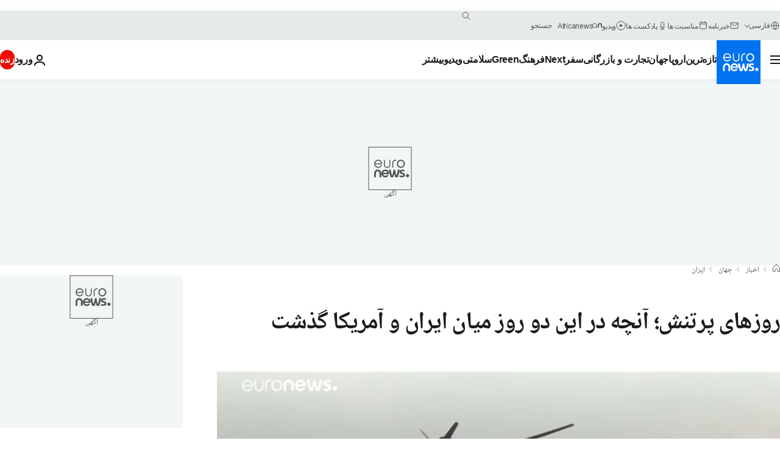

--- FILE ---
content_type: text/html
request_url: https://wb.messengerpeople.com/?widget_hash=d5e72923aa5aeb1d19a180f20eb39452&lang=en&wn=0
body_size: 720
content:
<!DOCTYPE html><html lang="de"><head><meta charset="utf-8"><meta name="viewport" content="width=device-width,initial-scale=1,shrink-to-fit=no"><meta name="theme-color" content="#000000"><meta name="robots" content="noindex"><link rel="manifest" href="/manifest.json"><link rel="shortcut icon" href="/favicon.png"><link href="font.css" rel="stylesheet"><title>MessengerPeople</title><link href="/static/css/main.c1c060ba.css" rel="stylesheet"></head><body><noscript>You need to enable JavaScript to run this app.</noscript><div id="root"></div><script type="text/javascript">function getInternetExplorerVersion(){var e=-1;if("Microsoft Internet Explorer"===navigator.appName){var t=navigator.userAgent;null!=new RegExp("MSIE ([0-9]{1,}[.0-9]{0,})").exec(t)&&(e=parseFloat(RegExp.$1))}return e}function isBrowserBad(){return-1!==getInternetExplorerVersion()}if(isBrowserBad()&&-1===window.location.pathname.indexOf("widget_compat")){console.log("Really, really, really old browser detected. Switching to compatibility mode!");var destination="https://wb.messengerpeople.com/widget_compat/index.html";window.location=destination+window.location.search}</script><script type="text/javascript" src="/static/js/main.346a5cb6.js"></script><script defer src="https://static.cloudflareinsights.com/beacon.min.js/vcd15cbe7772f49c399c6a5babf22c1241717689176015" integrity="sha512-ZpsOmlRQV6y907TI0dKBHq9Md29nnaEIPlkf84rnaERnq6zvWvPUqr2ft8M1aS28oN72PdrCzSjY4U6VaAw1EQ==" data-cf-beacon='{"rayId":"9bf39e0aedfab0fc","version":"2025.9.1","serverTiming":{"name":{"cfExtPri":true,"cfEdge":true,"cfOrigin":true,"cfL4":true,"cfSpeedBrain":true,"cfCacheStatus":true}},"token":"5b424ab3fad14d06acf562079cd86cc9","b":1}' crossorigin="anonymous"></script>
</body></html>

--- FILE ---
content_type: text/javascript; charset=UTF-8
request_url: https://imasdk.googleapis.com/js/sdkloader/ima3_debug.js
body_size: 162205
content:
// Copyright 2011 Google Inc. All Rights Reserved. 
(function(){var l,aa=typeof Object.create=="function"?Object.create:function(a){var b=function(){};b.prototype=a;return new b},ba=typeof Object.defineProperties=="function"?Object.defineProperty:function(a,b,c){if(a==Array.prototype||a==Object.prototype)return a;a[b]=c.value;return a},ca=function(a){a=["object"==typeof globalThis&&globalThis,a,"object"==typeof window&&window,"object"==typeof self&&self,"object"==typeof global&&global];for(var b=0;b<a.length;++b){var c=a[b];if(c&&c.Math==Math)return c}throw Error("Cannot find global object"); 
},da=ca(this),ea="Int8 Uint8 Uint8Clamped Int16 Uint16 Int32 Uint32 Float32 Float64".split(" ");da.BigInt64Array&&(ea.push("BigInt64"),ea.push("BigUint64")); 
var fa=function(a,b){if(b)a:{var c=da;a=a.split(".");for(var d=0;d<a.length-1;d++){var e=a[d];if(!(e in c))break a;c=c[e]}a=a[a.length-1];d=c[a];b=b(d);b!=d&&b!=null&&ba(c,a,{configurable:!0,writable:!0,value:b})}},ha=function(){function a(){function c(){}new c;Reflect.construct(c,[],function(){});return new c instanceof c}if(typeof Reflect!="undefined"&&Reflect.construct){if(a())return Reflect.construct;var b=Reflect.construct;return function(c,d,e){c=b(c,d);e&&Reflect.setPrototypeOf(c,e.prototype); 
return c}}return function(c,d,e){e===void 0&&(e=c);e=aa(e.prototype||Object.prototype);return Function.prototype.apply.call(c,e,d)||e}}(),ia;if(typeof Object.setPrototypeOf=="function")ia=Object.setPrototypeOf;else{var ka;a:{var ma={a:!0},na={};try{na.__proto__=ma;ka=na.a;break a}catch(a){}ka=!1}ia=ka?function(a,b){a.__proto__=b;if(a.__proto__!==b)throw new TypeError(a+" is not extensible");return a}:null} 
var oa=ia,q=function(a,b){a.prototype=aa(b.prototype);a.prototype.constructor=a;if(oa)oa(a,b);else for(var c in b)if(c!="prototype")if(Object.defineProperties){var d=Object.getOwnPropertyDescriptor(b,c);d&&Object.defineProperty(a,c,d)}else a[c]=b[c];a.ab=b.prototype},pa=function(a){var b=0;return function(){return b<a.length?{done:!1,value:a[b++]}:{done:!0}}},t=function(a){var b=typeof Symbol!="undefined"&&Symbol.iterator&&a[Symbol.iterator];if(b)return b.call(a);if(typeof a.length=="number")return{next:pa(a)}; 
throw Error(String(a)+" is not an iterable or ArrayLike");},qa=function(a){for(var b,c=[];!(b=a.next()).done;)c.push(b.value);return c},sa=function(a){return a instanceof Array?a:qa(t(a))},wa=function(a){return ua(a,a)},ua=function(a,b){a.raw=b;Object.freeze&&(Object.freeze(a),Object.freeze(b));return a},za=function(a,b){return Object.prototype.hasOwnProperty.call(a,b)},Aa=typeof Object.assign=="function"?Object.assign:function(a,b){if(a==null)throw new TypeError("No nullish arg");a=Object(a);for(var c= 
1;c<arguments.length;c++){var d=arguments[c];if(d)for(var e in d)za(d,e)&&(a[e]=d[e])}return a};fa("Object.assign",function(a){return a||Aa});var Ba=function(){this.B=!1;this.A=null;this.j=void 0;this.g=1;this.I=this.l=0;this.o=null},Ca=function(a){if(a.B)throw new TypeError("Generator is already running");a.B=!0};Ba.prototype.C=function(a){this.j=a};var Da=function(a,b){a.o={nf:b,Fh:!0};a.g=a.l||a.I};Ba.prototype.return=function(a){this.o={return:a};this.g=this.I}; 
var Ea=function(a,b,c){a.g=c;return{value:b}},Fa=function(a,b){a.g=b;a.l=0},Ga=function(a){a.l=0;var b=a.o.nf;a.o=null;return b},Ha=function(a){this.g=new Ba;this.j=a},Ka=function(a,b){Ca(a.g);var c=a.g.A;if(c)return Ia(a,"return"in c?c["return"]:function(d){return{value:d,done:!0}},b,a.g.return);a.g.return(b);return Ja(a)},Ia=function(a,b,c,d){try{var e=b.call(a.g.A,c);if(!(e instanceof Object))throw new TypeError("Iterator result "+e+" is not an object");if(!e.done)return a.g.B=!1,e;var f=e.value}catch(g){return a.g.A= 
null,Da(a.g,g),Ja(a)}a.g.A=null;d.call(a.g,f);return Ja(a)},Ja=function(a){for(;a.g.g;)try{var b=a.j(a.g);if(b)return a.g.B=!1,{value:b.value,done:!1}}catch(c){a.g.j=void 0,Da(a.g,c)}a.g.B=!1;if(a.g.o){b=a.g.o;a.g.o=null;if(b.Fh)throw b.nf;return{value:b.return,done:!0}}return{value:void 0,done:!0}},La=function(a){this.next=function(b){Ca(a.g);a.g.A?b=Ia(a,a.g.A.next,b,a.g.C):(a.g.C(b),b=Ja(a));return b};this.throw=function(b){Ca(a.g);a.g.A?b=Ia(a,a.g.A["throw"],b,a.g.C):(Da(a.g,b),b=Ja(a));return b}; 
this.return=function(b){return Ka(a,b)};this[Symbol.iterator]=function(){return this}},Ma=function(a){function b(d){return a.next(d)}function c(d){return a.throw(d)}return new Promise(function(d,e){function f(g){g.done?d(g.value):Promise.resolve(g.value).then(b,c).then(f,e)}f(a.next())})},Na=function(a){return Ma(new La(new Ha(a)))},Oa=function(){for(var a=Number(this),b=[],c=a;c<arguments.length;c++)b[c-a]=arguments[c];return b};fa("globalThis",function(a){return a||da}); 
fa("Reflect",function(a){return a?a:{}});fa("Reflect.construct",function(){return ha});fa("Reflect.setPrototypeOf",function(a){return a?a:oa?function(b,c){try{return oa(b,c),!0}catch(d){return!1}}:null}); 
fa("Symbol",function(a){if(a)return a;var b=function(f,g){this.g=f;ba(this,"description",{configurable:!0,writable:!0,value:g})};b.prototype.toString=function(){return this.g};var c="jscomp_symbol_"+(Math.random()*1E9>>>0)+"_",d=0,e=function(f){if(this instanceof e)throw new TypeError("Symbol is not a constructor");return new b(c+(f||"")+"_"+d++,f)};return e}); 
fa("Symbol.iterator",function(a){if(a)return a;a=Symbol("Symbol.iterator");ba(Array.prototype,a,{configurable:!0,writable:!0,value:function(){return Pa(pa(this))}});return a});var Pa=function(a){a={next:a};a[Symbol.iterator]=function(){return this};return a}; 
fa("Promise",function(a){function b(){this.g=null}function c(g){return g instanceof e?g:new e(function(h){h(g)})}if(a)return a;b.prototype.j=function(g){if(this.g==null){this.g=[];var h=this;this.l(function(){h.o()})}this.g.push(g)};var d=da.setTimeout;b.prototype.l=function(g){d(g,0)};b.prototype.o=function(){for(;this.g&&this.g.length;){var g=this.g;this.g=[];for(var h=0;h<g.length;++h){var k=g[h];g[h]=null;try{k()}catch(m){this.A(m)}}}this.g=null};b.prototype.A=function(g){this.l(function(){throw g; 
})};var e=function(g){this.g=0;this.l=void 0;this.j=[];this.C=!1;var h=this.A();try{g(h.resolve,h.reject)}catch(k){h.reject(k)}};e.prototype.A=function(){function g(m){return function(n){k||(k=!0,m.call(h,n))}}var h=this,k=!1;return{resolve:g(this.H),reject:g(this.o)}};e.prototype.H=function(g){if(g===this)this.o(new TypeError("A Promise cannot resolve to itself"));else if(g instanceof e)this.L(g);else{a:switch(typeof g){case "object":var h=g!=null;break a;case "function":h=!0;break a;default:h=!1}h? 
this.F(g):this.B(g)}};e.prototype.F=function(g){var h=void 0;try{h=g.then}catch(k){this.o(k);return}typeof h=="function"?this.O(h,g):this.B(g)};e.prototype.o=function(g){this.I(2,g)};e.prototype.B=function(g){this.I(1,g)};e.prototype.I=function(g,h){if(this.g!=0)throw Error("Cannot settle("+g+", "+h+"): Promise already settled in state"+this.g);this.g=g;this.l=h;this.g===2&&this.J();this.K()};e.prototype.J=function(){var g=this;d(function(){if(g.D()){var h=da.console;typeof h!=="undefined"&&h.error(g.l)}}, 
1)};e.prototype.D=function(){if(this.C)return!1;var g=da.CustomEvent,h=da.Event,k=da.dispatchEvent;if(typeof k==="undefined")return!0;typeof g==="function"?g=new g("unhandledrejection",{cancelable:!0}):typeof h==="function"?g=new h("unhandledrejection",{cancelable:!0}):(g=da.document.createEvent("CustomEvent"),g.initCustomEvent("unhandledrejection",!1,!0,g));g.promise=this;g.reason=this.l;return k(g)};e.prototype.K=function(){if(this.j!=null){for(var g=0;g<this.j.length;++g)f.j(this.j[g]);this.j= 
null}};var f=new b;e.prototype.L=function(g){var h=this.A();g.Xc(h.resolve,h.reject)};e.prototype.O=function(g,h){var k=this.A();try{g.call(h,k.resolve,k.reject)}catch(m){k.reject(m)}};e.prototype.then=function(g,h){function k(r,u){return typeof r=="function"?function(w){try{m(r(w))}catch(y){n(y)}}:u}var m,n,p=new e(function(r,u){m=r;n=u});this.Xc(k(g,m),k(h,n));return p};e.prototype.catch=function(g){return this.then(void 0,g)};e.prototype.Xc=function(g,h){function k(){switch(m.g){case 1:g(m.l); 
break;case 2:h(m.l);break;default:throw Error("Unexpected state: "+m.g);}}var m=this;this.j==null?f.j(k):this.j.push(k);this.C=!0};e.resolve=c;e.reject=function(g){return new e(function(h,k){k(g)})};e.race=function(g){return new e(function(h,k){for(var m=t(g),n=m.next();!n.done;n=m.next())c(n.value).Xc(h,k)})};e.all=function(g){var h=t(g),k=h.next();return k.done?c([]):new e(function(m,n){function p(w){return function(y){r[w]=y;u--;u==0&&m(r)}}var r=[],u=0;do r.push(void 0),u++,c(k.value).Xc(p(r.length- 
1),n),k=h.next();while(!k.done)})};return e});fa("Object.setPrototypeOf",function(a){return a||oa});fa("Symbol.dispose",function(a){return a?a:Symbol("Symbol.dispose")});fa("Array.prototype.find",function(a){return a?a:function(b,c){a:{var d=this;d instanceof String&&(d=String(d));for(var e=d.length,f=0;f<e;f++){var g=d[f];if(b.call(c,g,f,d)){b=g;break a}}b=void 0}return b}}); 
fa("WeakMap",function(a){function b(){}function c(k){var m=typeof k;return m==="object"&&k!==null||m==="function"}function d(k){if(!za(k,f)){var m=new b;ba(k,f,{value:m})}}function e(k){var m=Object[k];m&&(Object[k]=function(n){if(n instanceof b)return n;Object.isExtensible(n)&&d(n);return m(n)})}if(function(){if(!a||!Object.seal)return!1;try{var k=Object.seal({}),m=Object.seal({}),n=new a([[k,2],[m,3]]);if(n.get(k)!=2||n.get(m)!=3)return!1;n.delete(k);n.set(m,4);return!n.has(k)&&n.get(m)==4}catch(p){return!1}}())return a; 
var f="$jscomp_hidden_"+Math.random();e("freeze");e("preventExtensions");e("seal");var g=0,h=function(k){this.g=(g+=Math.random()+1).toString();if(k){k=t(k);for(var m;!(m=k.next()).done;)m=m.value,this.set(m[0],m[1])}};h.prototype.set=function(k,m){if(!c(k))throw Error("Invalid WeakMap key");d(k);if(!za(k,f))throw Error("WeakMap key fail: "+k);k[f][this.g]=m;return this};h.prototype.get=function(k){return c(k)&&za(k,f)?k[f][this.g]:void 0};h.prototype.has=function(k){return c(k)&&za(k,f)&&za(k[f], 
this.g)};h.prototype.delete=function(k){return c(k)&&za(k,f)&&za(k[f],this.g)?delete k[f][this.g]:!1};return h}); 
fa("Map",function(a){if(function(){if(!a||typeof a!="function"||!a.prototype.entries||typeof Object.seal!="function")return!1;try{var h=Object.seal({x:4}),k=new a(t([[h,"s"]]));if(k.get(h)!="s"||k.size!=1||k.get({x:4})||k.set({x:4},"t")!=k||k.size!=2)return!1;var m=k.entries(),n=m.next();if(n.done||n.value[0]!=h||n.value[1]!="s")return!1;n=m.next();return n.done||n.value[0].x!=4||n.value[1]!="t"||!m.next().done?!1:!0}catch(p){return!1}}())return a;var b=new WeakMap,c=function(h){this[0]={};this[1]= 
f();this.size=0;if(h){h=t(h);for(var k;!(k=h.next()).done;)k=k.value,this.set(k[0],k[1])}};c.prototype.set=function(h,k){h=h===0?0:h;var m=d(this,h);m.list||(m.list=this[0][m.id]=[]);m.entry?m.entry.value=k:(m.entry={next:this[1],ob:this[1].ob,head:this[1],key:h,value:k},m.list.push(m.entry),this[1].ob.next=m.entry,this[1].ob=m.entry,this.size++);return this};c.prototype.delete=function(h){h=d(this,h);return h.entry&&h.list?(h.list.splice(h.index,1),h.list.length||delete this[0][h.id],h.entry.ob.next= 
h.entry.next,h.entry.next.ob=h.entry.ob,h.entry.head=null,this.size--,!0):!1};c.prototype.clear=function(){this[0]={};this[1]=this[1].ob=f();this.size=0};c.prototype.has=function(h){return!!d(this,h).entry};c.prototype.get=function(h){return(h=d(this,h).entry)&&h.value};c.prototype.entries=function(){return e(this,function(h){return[h.key,h.value]})};c.prototype.keys=function(){return e(this,function(h){return h.key})};c.prototype.values=function(){return e(this,function(h){return h.value})};c.prototype.forEach= 
function(h,k){for(var m=this.entries(),n;!(n=m.next()).done;)n=n.value,h.call(k,n[1],n[0],this)};c.prototype[Symbol.iterator]=c.prototype.entries;var d=function(h,k){var m=k&&typeof k;m=="object"||m=="function"?b.has(k)?m=b.get(k):(m=""+ ++g,b.set(k,m)):m="p_"+k;var n=h[0][m];if(n&&za(h[0],m))for(h=0;h<n.length;h++){var p=n[h];if(k!==k&&p.key!==p.key||k===p.key)return{id:m,list:n,index:h,entry:p}}return{id:m,list:n,index:-1,entry:void 0}},e=function(h,k){var m=h[1];return Pa(function(){if(m){for(;m.head!= 
h[1];)m=m.ob;for(;m.next!=m.head;)return m=m.next,{done:!1,value:k(m)};m=null}return{done:!0,value:void 0}})},f=function(){var h={};return h.ob=h.next=h.head=h},g=0;return c}); 
fa("Set",function(a){if(function(){if(!a||typeof a!="function"||!a.prototype.entries||typeof Object.seal!="function")return!1;try{var c=Object.seal({x:4}),d=new a(t([c]));if(!d.has(c)||d.size!=1||d.add(c)!=d||d.size!=1||d.add({x:4})!=d||d.size!=2)return!1;var e=d.entries(),f=e.next();if(f.done||f.value[0]!=c||f.value[1]!=c)return!1;f=e.next();return f.done||f.value[0]==c||f.value[0].x!=4||f.value[1]!=f.value[0]?!1:e.next().done}catch(g){return!1}}())return a;var b=function(c){this.g=new Map;if(c){c= 
t(c);for(var d;!(d=c.next()).done;)this.add(d.value)}this.size=this.g.size};b.prototype.add=function(c){c=c===0?0:c;this.g.set(c,c);this.size=this.g.size;return this};b.prototype.delete=function(c){c=this.g.delete(c);this.size=this.g.size;return c};b.prototype.clear=function(){this.g.clear();this.size=0};b.prototype.has=function(c){return this.g.has(c)};b.prototype.entries=function(){return this.g.entries()};b.prototype.values=function(){return this.g.values()};b.prototype.keys=b.prototype.values; 
b.prototype[Symbol.iterator]=b.prototype.values;b.prototype.forEach=function(c,d){var e=this;this.g.forEach(function(f){return c.call(d,f,f,e)})};return b});fa("Math.log2",function(a){return a?a:function(b){return Math.log(b)/Math.LN2}});fa("Object.values",function(a){return a?a:function(b){var c=[],d;for(d in b)za(b,d)&&c.push(b[d]);return c}});fa("Object.is",function(a){return a?a:function(b,c){return b===c?b!==0||1/b===1/c:b!==b&&c!==c}}); 
fa("Array.prototype.includes",function(a){return a?a:function(b,c){var d=this;d instanceof String&&(d=String(d));var e=d.length;c=c||0;for(c<0&&(c=Math.max(c+e,0));c<e;c++){var f=d[c];if(f===b||Object.is(f,b))return!0}return!1}});var Qa=function(a,b,c){if(a==null)throw new TypeError("The 'this' value for String.prototype."+c+" must not be null or undefined");if(b instanceof RegExp)throw new TypeError("First argument to String.prototype."+c+" must not be a regular expression");return a+""}; 
fa("String.prototype.includes",function(a){return a?a:function(b,c){return Qa(this,b,"includes").indexOf(b,c||0)!==-1}});fa("Array.from",function(a){return a?a:function(b,c,d){c=c!=null?c:function(h){return h};var e=[],f=typeof Symbol!="undefined"&&Symbol.iterator&&b[Symbol.iterator];if(typeof f=="function"){b=f.call(b);for(var g=0;!(f=b.next()).done;)e.push(c.call(d,f.value,g++))}else for(f=b.length,g=0;g<f;g++)e.push(c.call(d,b[g],g));return e}}); 
fa("Object.entries",function(a){return a?a:function(b){var c=[],d;for(d in b)za(b,d)&&c.push([d,b[d]]);return c}});fa("Number.isFinite",function(a){return a?a:function(b){return typeof b!=="number"?!1:!isNaN(b)&&b!==Infinity&&b!==-Infinity}});fa("Number.MAX_SAFE_INTEGER",function(){return 9007199254740991});fa("Number.MIN_SAFE_INTEGER",function(){return-9007199254740991});fa("Number.isInteger",function(a){return a?a:function(b){return Number.isFinite(b)?b===Math.floor(b):!1}}); 
fa("Number.isSafeInteger",function(a){return a?a:function(b){return Number.isInteger(b)&&Math.abs(b)<=Number.MAX_SAFE_INTEGER}});fa("String.prototype.startsWith",function(a){return a?a:function(b,c){var d=Qa(this,b,"startsWith");b+="";var e=d.length,f=b.length;c=Math.max(0,Math.min(c|0,d.length));for(var g=0;g<f&&c<e;)if(d[c++]!=b[g++])return!1;return g>=f}}); 
fa("String.prototype.endsWith",function(a){return a?a:function(b,c){var d=Qa(this,b,"endsWith");b+="";c===void 0&&(c=d.length);c=Math.max(0,Math.min(c|0,d.length));for(var e=b.length;e>0&&c>0;)if(d[--c]!=b[--e])return!1;return e<=0}});var Ra=function(a,b){a instanceof String&&(a+="");var c=0,d=!1,e={next:function(){if(!d&&c<a.length){var f=c++;return{value:b(f,a[f]),done:!1}}d=!0;return{done:!0,value:void 0}}};e[Symbol.iterator]=function(){return e};return e}; 
fa("Array.prototype.entries",function(a){return a?a:function(){return Ra(this,function(b,c){return[b,c]})}});fa("Math.trunc",function(a){return a?a:function(b){b=Number(b);if(isNaN(b)||b===Infinity||b===-Infinity||b===0)return b;var c=Math.floor(Math.abs(b));return b<0?-c:c}});fa("Number.isNaN",function(a){return a?a:function(b){return typeof b==="number"&&isNaN(b)}});fa("Array.prototype.keys",function(a){return a?a:function(){return Ra(this,function(b){return b})}}); 
fa("Array.prototype.values",function(a){return a?a:function(){return Ra(this,function(b,c){return c})}});fa("Object.fromEntries",function(a){return a?a:function(b){var c={};if(!(Symbol.iterator in b))throw new TypeError(""+b+" is not iterable");b=b[Symbol.iterator].call(b);for(var d=b.next();!d.done;d=b.next()){d=d.value;if(Object(d)!==d)throw new TypeError("iterable for fromEntries should yield objects");c[d[0]]=d[1]}return c}}); 
fa("String.prototype.repeat",function(a){return a?a:function(b){var c=Qa(this,null,"repeat");if(b<0||b>1342177279)throw new RangeError("Invalid count value");b|=0;for(var d="";b;)if(b&1&&(d+=c),b>>>=1)c+=c;return d}});var Ua=function(a,b){a=a!==void 0?String(a):" ";return b>0&&a?a.repeat(Math.ceil(b/a.length)).substring(0,b):""};fa("String.prototype.padStart",function(a){return a?a:function(b,c){var d=Qa(this,null,"padStart");return Ua(c,b-d.length)+d}}); 
fa("String.prototype.padEnd",function(a){return a?a:function(b,c){var d=Qa(this,null,"padStart");return d+Ua(c,b-d.length)}});fa("Promise.allSettled",function(a){function b(d){return{status:"fulfilled",value:d}}function c(d){return{status:"rejected",reason:d}}return a?a:function(d){var e=this;d=Array.from(d,function(f){return e.resolve(f).then(b,c)});return e.all(d)}}); 
fa("Math.imul",function(a){return a?a:function(b,c){b=Number(b);c=Number(c);var d=b&65535,e=c&65535;return d*e+((b>>>16&65535)*e+d*(c>>>16&65535)<<16>>>0)|0}});fa("Array.prototype.flatMap",function(a){return a?a:function(b,c){var d=[];Array.prototype.forEach.call(this,function(e,f){e=b.call(c,e,f,this);Array.isArray(e)?d.push.apply(d,e):d.push(e)});return d}});/* 
 
 Copyright The Closure Library Authors. 
 SPDX-License-Identifier: Apache-2.0 
*/ 
var Va=Va||{},v=this||self,x=function(a,b,c){a=a.split(".");c=c||v;for(var d;a.length&&(d=a.shift());)a.length||b===void 0?c[d]&&c[d]!==Object.prototype[d]?c=c[d]:c=c[d]={}:c[d]=b},Xa=function(a,b){var c=Wa("CLOSURE_FLAGS");a=c&&c[a];return a!=null?a:b},Wa=function(a,b){a=a.split(".");b=b||v;for(var c=0;c<a.length;c++)if(b=b[a[c]],b==null)return null;return b},Ya=function(a){var b=typeof a;return b!="object"?b:a?Array.isArray(a)?"array":b:"null"},Za=function(a){var b=Ya(a);return b=="array"||b=="object"&& 
typeof a.length=="number"},bb=function(a){var b=typeof a;return b=="object"&&a!=null||b=="function"},eb=function(a){return Object.prototype.hasOwnProperty.call(a,cb)&&a[cb]||(a[cb]=++db)},fb=function(a){a!==null&&"removeAttribute"in a&&a.removeAttribute(cb);try{delete a[cb]}catch(b){}},cb="closure_uid_"+(Math.random()*1E9>>>0),db=0,gb=function(a,b,c){return a.call.apply(a.bind,arguments)},jb=function(a,b,c){if(!a)throw Error();if(arguments.length>2){var d=Array.prototype.slice.call(arguments,2);return function(){var e= 
Array.prototype.slice.call(arguments);Array.prototype.unshift.apply(e,d);return a.apply(b,e)}}return function(){return a.apply(b,arguments)}},kb=function(a,b,c){kb=Function.prototype.bind&&Function.prototype.bind.toString().indexOf("native code")!=-1?gb:jb;return kb.apply(null,arguments)},lb=function(a,b){var c=Array.prototype.slice.call(arguments,1);return function(){var d=c.slice();d.push.apply(d,arguments);return a.apply(this,d)}},nb=function(){return Date.now()},ob=function(a){return a},pb=function(a, 
b){function c(){}c.prototype=b.prototype;a.ab=b.prototype;a.prototype=new c;a.prototype.constructor=a;a.xk=function(d,e,f){for(var g=Array(arguments.length-2),h=2;h<arguments.length;h++)g[h-2]=arguments[h];return b.prototype[e].apply(d,g)}};function qb(a,b){if(Error.captureStackTrace)Error.captureStackTrace(this,qb);else{var c=Error().stack;c&&(this.stack=c)}a&&(this.message=String(a));b!==void 0&&(this.cause=b)}pb(qb,Error);qb.prototype.name="CustomError";var rb;function tb(a,b){a=a.split("%s");for(var c="",d=a.length-1,e=0;e<d;e++)c+=a[e]+(e<b.length?b[e]:"%s");qb.call(this,c+a[d])}pb(tb,qb);tb.prototype.name="AssertionError";function ub(a,b,c,d){var e="Assertion failed";if(c){e+=": "+c;var f=d}else a&&(e+=": "+a,f=b);throw new tb(""+e,f||[]);} 
var z=function(a,b,c){a||ub("",null,b,Array.prototype.slice.call(arguments,2));return a},A=function(a,b,c){a==null&&ub("Expected to exist: %s.",[a],b,Array.prototype.slice.call(arguments,2));return a},vb=function(a,b){throw new tb("Failure"+(a?": "+a:""),Array.prototype.slice.call(arguments,1));},wb=function(a,b,c){typeof a!=="number"&&ub("Expected number but got %s: %s.",[Ya(a),a],b,Array.prototype.slice.call(arguments,2));return a},zb=function(a,b,c){typeof a!=="string"&&ub("Expected string but got %s: %s.", 
[Ya(a),a],b,Array.prototype.slice.call(arguments,2));return a},Ab=function(a,b,c){typeof a!=="function"&&ub("Expected function but got %s: %s.",[Ya(a),a],b,Array.prototype.slice.call(arguments,2));return a},Bb=function(a,b,c){bb(a)||ub("Expected object but got %s: %s.",[Ya(a),a],b,Array.prototype.slice.call(arguments,2))},C=function(a,b,c){Array.isArray(a)||ub("Expected array but got %s: %s.",[Ya(a),a],b,Array.prototype.slice.call(arguments,2));return a},Cb=function(a,b,c){typeof a!=="boolean"&&ub("Expected boolean but got %s: %s.", 
[Ya(a),a],b,Array.prototype.slice.call(arguments,2));return a},Eb=function(a,b,c,d){a instanceof b||ub("Expected instanceof %s but got %s.",[Db(b),Db(a)],c,Array.prototype.slice.call(arguments,3));return a};function Db(a){return a instanceof Function?a.displayName||a.name||"unknown type name":a instanceof Object?a.constructor.displayName||a.constructor.name||Object.prototype.toString.call(a):a===null?"null":typeof a};var Fb,Hb=typeof String.prototype.isWellFormed==="function",Ib=typeof TextEncoder!=="undefined"; 
function Jb(a){var b=!0;b=b===void 0?!1:b;zb(a);if(Ib){if(b&&(Hb?!a.isWellFormed():/(?:[^\uD800-\uDBFF]|^)[\uDC00-\uDFFF]|[\uD800-\uDBFF](?![\uDC00-\uDFFF])/.test(a)))throw Error("Found an unpaired surrogate");a=(Fb||(Fb=new TextEncoder)).encode(a)}else{for(var c=0,d=new Uint8Array(3*a.length),e=0;e<a.length;e++){var f=a.charCodeAt(e);if(f<128)d[c++]=f;else{if(f<2048)d[c++]=f>>6|192;else{z(f<65536);if(f>=55296&&f<=57343){if(f<=56319&&e<a.length){var g=a.charCodeAt(++e);if(g>=56320&&g<=57343){f=(f- 
55296)*1024+g-56320+65536;d[c++]=f>>18|240;d[c++]=f>>12&63|128;d[c++]=f>>6&63|128;d[c++]=f&63|128;continue}else e--}if(b)throw Error("Found an unpaired surrogate");f=65533}d[c++]=f>>12|224;d[c++]=f>>6&63|128}d[c++]=f&63|128}}a=c===d.length?d:d.subarray(0,c)}return a};function Kb(a){v.setTimeout(function(){throw a;},0)};function Lb(a,b){var c=a.length-b.length;return c>=0&&a.indexOf(b,c)==c}function Mb(a){return/^[\s\xa0]*$/.test(a)}var Nb=String.prototype.trim?function(a){return a.trim()}:function(a){return/^[\s\xa0]*([\s\S]*?)[\s\xa0]*$/.exec(a)[1]},Ob=/&/g,Pb=/</g,Qb=/>/g,Rb=/"/g,Tb=/'/g,Ub=/\x00/g,Vb=/[\x00&<>"']/;function Wb(a,b){return a.indexOf(b)!=-1}function Xb(a,b){return Wb(a.toLowerCase(),b.toLowerCase())} 
function Yb(a,b){var c=0;a=Nb(String(a)).split(".");b=Nb(String(b)).split(".");for(var d=Math.max(a.length,b.length),e=0;c==0&&e<d;e++){var f=a[e]||"",g=b[e]||"";do{f=/(\d*)(\D*)(.*)/.exec(f)||["","","",""];g=/(\d*)(\D*)(.*)/.exec(g)||["","","",""];if(f[0].length==0&&g[0].length==0)break;c=Zb(f[1].length==0?0:parseInt(f[1],10),g[1].length==0?0:parseInt(g[1],10))||Zb(f[2].length==0,g[2].length==0)||Zb(f[2],g[2]);f=f[3];g=g[3]}while(c==0)}return c}function Zb(a,b){return a<b?-1:a>b?1:0};var $b=Xa(610401301,!1),ac=Xa(748402147,!0),bc=Xa(824648567,!0),cc=Xa(824656860,Xa(1,!0));function dc(){var a=v.navigator;return a&&(a=a.userAgent)?a:""}var ec,fc=v.navigator;ec=fc?fc.userAgentData||null:null;function hc(a){if(!$b||!ec)return!1;for(var b=0;b<ec.brands.length;b++){var c=ec.brands[b].brand;if(c&&Wb(c,a))return!0}return!1}function D(a){return Wb(dc(),a)};function jc(){return $b?!!ec&&ec.brands.length>0:!1}function kc(){return jc()?!1:D("Opera")}function lc(){return jc()?!1:D("Trident")||D("MSIE")}function mc(){return D("Firefox")||D("FxiOS")}function nc(){return jc()?hc("Chromium"):(D("Chrome")||D("CriOS"))&&!(jc()?0:D("Edge"))||D("Silk")};function oc(){return $b&&ec&&ec.platform?ec.platform==="Android":D("Android")}function qc(){return D("iPhone")&&!D("iPod")&&!D("iPad")};var rc=function(a,b){if(typeof a==="string")return typeof b!=="string"||b.length!=1?-1:a.indexOf(b,0);for(var c=0;c<a.length;c++)if(c in a&&a[c]===b)return c;return-1},sc=function(a,b){for(var c=a.length,d=typeof a==="string"?a.split(""):a,e=0;e<c;e++)e in d&&b.call(void 0,d[e],e,a)};function tc(a,b){for(var c=typeof a==="string"?a.split(""):a,d=a.length-1;d>=0;--d)d in c&&b.call(void 0,c[d],d,a)} 
var uc=function(a,b){for(var c=a.length,d=[],e=0,f=typeof a==="string"?a.split(""):a,g=0;g<c;g++)if(g in f){var h=f[g];b.call(void 0,h,g,a)&&(d[e++]=h)}return d},vc=function(a,b){for(var c=a.length,d=Array(c),e=typeof a==="string"?a.split(""):a,f=0;f<c;f++)f in e&&(d[f]=b.call(void 0,e[f],f,a));return d},wc=function(a,b,c){var d=c;sc(a,function(e,f){d=b.call(void 0,d,e,f,a)});return d},xc=function(a,b){for(var c=a.length,d=typeof a==="string"?a.split(""):a,e=0;e<c;e++)if(e in d&&b.call(void 0,d[e], 
e,a))return!0;return!1},yc=function(a,b){for(var c=a.length,d=typeof a==="string"?a.split(""):a,e=0;e<c;e++)if(e in d&&!b.call(void 0,d[e],e,a))return!1;return!0};function zc(a,b){b=Ac(a,b);return b<0?null:typeof a==="string"?a.charAt(b):a[b]}function Ac(a,b){for(var c=a.length,d=typeof a==="string"?a.split(""):a,e=0;e<c;e++)if(e in d&&b.call(void 0,d[e],e,a))return e;return-1}function Bc(a,b){b=Cc(a,b);return b<0?null:typeof a==="string"?a.charAt(b):a[b]} 
function Cc(a,b){for(var c=typeof a==="string"?a.split(""):a,d=a.length-1;d>=0;d--)if(d in c&&b.call(void 0,c[d],d,a))return d;return-1}function Dc(a,b){return rc(a,b)>=0}function Ec(a,b){b=rc(a,b);var c;(c=b>=0)&&Fc(a,b);return c}function Fc(a,b){z(a.length!=null);return Array.prototype.splice.call(a,b,1).length==1}function Gc(a,b){var c=0;tc(a,function(d,e){b.call(void 0,d,e,a)&&Fc(a,e)&&c++})}function Hc(a){return Array.prototype.concat.apply([],arguments)} 
function Ic(a){var b=a.length;if(b>0){for(var c=Array(b),d=0;d<b;d++)c[d]=a[d];return c}return[]}function Jc(a){for(var b=0,c=0,d={};c<a.length;){var e=a[c++],f=bb(e)?"o"+eb(e):(typeof e).charAt(0)+e;Object.prototype.hasOwnProperty.call(d,f)||(d[f]=!0,a[b++]=e)}a.length=b}function Kc(a,b){a.sort(b||Lc)}function Lc(a,b){return a>b?1:a<b?-1:0}function Mc(a){for(var b=[],c=0;c<a;c++)b[c]="";return b};var Nc=function(a){Nc[" "](a);return a};Nc[" "]=function(){};var Oc=function(a,b){try{return Nc(a[b]),!0}catch(c){}return!1},Qc=function(a){var b=Pc;return Object.prototype.hasOwnProperty.call(b,8)?b[8]:b[8]=a(8)};var Rc=kc(),Sc=lc(),Tc=D("Edge"),Uc=D("Gecko")&&!(Xb(dc(),"WebKit")&&!D("Edge"))&&!(D("Trident")||D("MSIE"))&&!D("Edge"),Vc=Xb(dc(),"WebKit")&&!D("Edge"),Wc=$b&&ec&&ec.platform?ec.platform==="macOS":D("Macintosh"),Xc=oc(),Yc=qc(),Zc=D("iPad"),$c=D("iPod"),ad=qc()||D("iPad")||D("iPod"),bd; 
a:{var dd="",ed=function(){var a=dc();if(Uc)return/rv:([^\);]+)(\)|;)/.exec(a);if(Tc)return/Edge\/([\d\.]+)/.exec(a);if(Sc)return/\b(?:MSIE|rv)[: ]([^\);]+)(\)|;)/.exec(a);if(Vc)return/WebKit\/(\S+)/.exec(a);if(Rc)return/(?:Version)[ \/]?(\S+)/.exec(a)}();ed&&(dd=ed?ed[1]:"");if(Sc){var fd,gd=v.document;fd=gd?gd.documentMode:void 0;if(fd!=null&&fd>parseFloat(dd)){bd=String(fd);break a}}bd=dd}var hd=bd,Pc={},id=function(){return Qc(function(){return Yb(hd,8)>=0})};var jd=mc(),kd=D("Android")&&!(nc()||mc()||kc()||D("Silk")),ld=nc();var md={},nd=null;function od(a,b){z(Za(a),"encodeByteArray takes an array as a parameter");b===void 0&&(b=0);pd();b=md[b];for(var c=Array(Math.floor(a.length/3)),d=b[64]||"",e=0,f=0;e<a.length-2;e+=3){var g=a[e],h=a[e+1],k=a[e+2],m=b[g>>2];g=b[(g&3)<<4|h>>4];h=b[(h&15)<<2|k>>6];k=b[k&63];c[f++]=""+m+g+h+k}m=0;k=d;switch(a.length-e){case 2:m=a[e+1],k=b[(m&15)<<2]||d;case 1:a=a[e],c[f]=""+b[a>>2]+b[(a&3)<<4|m>>4]+k+d}return c.join("")}function qd(a){var b=[];rd(a,function(c){b.push(c)});return b} 
function sd(a){var b=a.length,c=b*3/4;c%3?c=Math.floor(c):Wb("=.",a[b-1])&&(c=Wb("=.",a[b-2])?c-2:c-1);var d=new Uint8Array(c),e=0;rd(a,function(f){d[e++]=f});return e!==c?d.subarray(0,e):d}function rd(a,b){function c(k){for(;d<a.length;){var m=a.charAt(d++),n=nd[m];if(n!=null)return n;if(!Mb(m))throw Error("Unknown base64 encoding at char: "+m);}return k}pd();for(var d=0;;){var e=c(-1),f=c(0),g=c(64),h=c(64);if(h===64&&e===-1)break;b(e<<2|f>>4);g!=64&&(b(f<<4&240|g>>2),h!=64&&b(g<<6&192|h))}} 
function pd(){if(!nd){nd={};for(var a="ABCDEFGHIJKLMNOPQRSTUVWXYZabcdefghijklmnopqrstuvwxyz0123456789".split(""),b=["+/=","+/","-_=","-_.","-_"],c=0;c<5;c++){var d=a.concat(b[c].split(""));md[c]=d;for(var e=0;e<d.length;e++){var f=d[e],g=nd[f];g===void 0?nd[f]=e:z(g===e)}}}};var td=typeof Uint8Array!=="undefined",ud=!Sc&&typeof btoa==="function",vd=/[-_.]/g,wd={"-":"+",_:"/",".":"="};function xd(a){return wd[a]||""}var yd={};var Bd=function(a,b){zd(b);this.g=a;if(a!=null&&a.length===0)throw Error("ByteString should be constructed with non-empty values");this.dontPassByteStringToStructuredClone=Ad};Bd.prototype.isEmpty=function(){return this.g==null};function zd(a){if(a!==yd)throw Error("illegal external caller");}function Ad(){};function Cd(a,b){a.__closure__error__context__984382||(a.__closure__error__context__984382={});a.__closure__error__context__984382.severity=b};var Dd={};function Gd(a){a=Error(a);Cd(a,"warning");return a}function Hd(a,b,c){if(a!=null){var d;var e=(d=Dd)!=null?d:Dd={};d=e[a]||0;d>=b||(e[a]=d+1,a=Error(c),Cd(a,"incident"),Kb(a))}};function Id(){return typeof BigInt==="function"}function Jd(){var a,b;return typeof window==="undefined"||((a=globalThis)==null?void 0:(b=a.l)==null?void 0:b["jspb.DISABLE_RANDOMIZE_SERIALIZATION"])};var Kd=typeof Symbol==="function"&&typeof Symbol()==="symbol";function Ld(a,b,c){return typeof Symbol==="function"&&typeof Symbol()==="symbol"?(c===void 0?0:c)&&Symbol.for&&a?Symbol.for(a):a!=null?Symbol(a):Symbol():b}var Md=Ld("jas",void 0,!0),Nd=Ld("defaultInstance","0di"),Od=Ld("oneofCases","1oa"),Pd=Ld("unknownBinaryFields",Symbol()),Qd=Ld("unknownBinaryThrottleKey","0ubs"),Rd=Ld("unknownBinarySerializeBinaryThrottleKey","0ubsb"),Sd=Ld("m_m","Nk",!0),Td=Ld("validPivotSelector","vps");z(Math.round(Math.log2(Math.max.apply(Math,sa(Object.values({Jj:1,Ij:2,Hj:4,Vj:8,lk:16,Qj:32,Pi:64,jj:128,bj:256,ek:512,dj:1024,kj:2048,Rj:4096,Lj:8192})))))===13);var Ud={Ch:{value:0,configurable:!0,writable:!0,enumerable:!1}},Vd=Object.defineProperties,E=Kd?A(Md):"Ch",Wd,Xd=[];Yd(Xd,7);Wd=Object.freeze(Xd);function Zd(a){return C(a,"state is only maintained on arrays.")[E]|0}function $d(a,b){z((b&16777215)===b);C(a,"state is only maintained on arrays.");Kd||E in a||Vd(a,Ud);a[E]|=b} 
function Yd(a,b){z((b&16777215)===b);C(a,"state is only maintained on arrays.");Kd||E in a||Vd(a,Ud);a[E]=b} 
function ae(a,b,c){(c===void 0||!c||b&2048)&&z(b&64,"state for messages must be constructed");z((b&5)===0,"state for messages should not contain repeated field state");z((b&8192)===0,"state for messages should not contain map field state");if(b&64){z(b&64);c=b>>14&1023||536870912;var d=a.length;z(b&64);z(c+(b&128?0:-1)>=d-1,"pivot %s is pointing at an index earlier than the last index of the array, length: %s",c,d);b&128&&z(typeof a[0]==="string","arrays with a message_id bit must have a string in the first position, got: %s", 
a[0])}}function be(a){if(4&a)return 512&a?512:1024&a?1024:0}function ce(a){return!!((C(a,"state is only maintained on arrays.")[E]|0)&2)}function de(a){$d(a,34);return a}function ee(a){$d(a,8192);return a}function fe(a){$d(a,32);return a}function ge(a,b){wb(b);z(b>0&&b<=1023||536870912===b,"pivot must be in the range [1, 1024) or NO_PIVOT got %s",b);return a&-16760833|(b&1023)<<14}function he(a){z(a&64);return a&128?0:-1}var ie=Object.getOwnPropertyDescriptor(Array.prototype,"Kh"); 
Object.defineProperties(Array.prototype,{Kh:{get:function(){var a=je(this);return ie?ie.get.call(this)+"|"+a:a},configurable:!0,enumerable:!1}}); 
function je(a){function b(e,f){e&c&&d.push(f)}var c=C(a,"state is only maintained on arrays.")[E]|0,d=[];b(1,"IS_REPEATED_FIELD");b(2,"IS_IMMUTABLE_ARRAY");b(4,"IS_API_FORMATTED");b(512,"STRING_FORMATTED");b(1024,"GBIGINT_FORMATTED");b(1024,"BINARY");b(8,"ONLY_MUTABLE_VALUES");b(16,"UNFROZEN_SHARED");b(32,"MUTABLE_REFERENCES_ARE_OWNED");b(64,"CONSTRUCTED");b(128,"HAS_MESSAGE_ID");b(256,"FROZEN_ARRAY");b(2048,"HAS_WRAPPER");b(4096,"MUTABLE_SUBSTRUCTURES");b(8192,"KNOWN_MAP_ARRAY");c&64&&(z(c&64),a= 
c>>14&1023||536870912,a!==536870912&&d.push("pivot: "+a));return d.join(",")};var ke=Kd&&Math.random()<.5,le=ke?Symbol():void 0,me,ne=typeof Sd==="symbol",oe={};function pe(a){var b=a[Sd],c=b===oe;z(!me||c===a instanceof me);if(ne&&b&&!c)throw Error("multiple jspb runtimes detected");return c}function qe(a){return a!=null&&pe(a)}function re(a,b){wb(a);z(a>0);z(b===0||b===-1);return a+b}function se(a,b){z(b===te||b===void 0);return a+(b?0:-1)}function ue(a,b){wb(a);z(a>=0);z(b===0||b===-1);return a-b} 
function ve(a,b){if(b===void 0){if(b=!we(a))z(pe(a)),a=ke?a[A(le)]:a.V,b=C(a,"state is only maintained on arrays.")[E]|0,ae(a,b),b=!!(2&b);return b}z(pe(a));var c=ke?a[A(le)]:a.V;var d=C(c,"state is only maintained on arrays.")[E]|0;ae(c,d);z(b===d);return!!(2&b)&&!we(a)}var xe={};function we(a){var b=a.A,c;(c=!b)||(z(pe(a)),a=ke?a[A(le)]:a.V,c=C(a,"state is only maintained on arrays.")[E]|0,ae(a,c),c=!!(2&c));z(c);z(b===void 0||b===xe);return b===xe} 
function ye(a,b){z(pe(a));var c=ke?a[A(le)]:a.V;var d=C(c,"state is only maintained on arrays.")[E]|0;ae(c,d);z(b===!!(2&d));a.A=b?xe:void 0}var ze=Symbol("exempted jspb subclass"),Ae=typeof Symbol!="undefined"&&typeof Symbol.hasInstance!="undefined";function Be(){}var Ce=function(a,b,c){this.g=a;this.j=b;this.l=c};Ce.prototype.next=function(){var a=this.g.next();a.done||(a.value=this.j.call(this.l,a.value));return a};Ce.prototype[Symbol.iterator]=function(){return this}; 
function De(a,b){var c=Zd(C(a));b||z(!(c&2&&c&4||c&256)||Object.isFrozen(a));Ee(a)}function Ee(a){a=C(a,"state is only maintained on arrays.")[E]|0;var b=a&4,c=(512&a?1:0)+(1024&a?1:0);z(b&&c<=1||!b&&c===0,"Expected at most 1 type-specific formatting bit, but got "+c+" with state: "+a)}var Fe=Object.freeze({}),Ge=Object.freeze({}); 
function He(a,b,c){z(b&64);z(b&64);var d=b&128?0:-1;var e=a.length,f;if(f=!!e)f=a[e-1],f=f!=null&&typeof f==="object"&&f.constructor===Object;var g=e+(f?-1:0),h=a[e-1];z(!!f===(h!=null&&typeof h==="object"&&h.constructor===Object));for(b=b&128?1:0;b<g;b++)h=a[b],c(ue(b,d),h);if(f){a=a[e-1];for(var k in a)!isNaN(k)&&c(+k,a[k])}}var te={};function Ie(a,b){a=C(a,"state is only maintained on arrays.")[E]|0;z(a&64);a&128?z(b===te):z(b===void 0)}function Je(a){z(a&64);return a&128?te:void 0};function Ke(a,b){b=b===void 0?new Set:b;if(b.has(a))return"(Recursive reference)";switch(typeof a){case "object":if(a){var c=Object.getPrototypeOf(a);switch(c){case Map.prototype:case Set.prototype:case Array.prototype:b.add(a);var d="["+Array.from(a,function(e){return Ke(e,b)}).join(", ")+"]";b.delete(a);c!==Array.prototype&&(d=Le(c.constructor)+"("+d+")");return d;case Object.prototype:return b.add(a),c="{"+Object.entries(a).map(function(e){var f=t(e);e=f.next().value;f=f.next().value;return e+ 
": "+Ke(f,b)}).join(", ")+"}",b.delete(a),c;default:return d="Object",c&&c.constructor&&(d=Le(c.constructor)),typeof a.toString==="function"&&a.toString!==Object.prototype.toString?d+"("+String(a)+")":"(object "+d+")"}}break;case "function":return"function "+Le(a);case "number":if(!Number.isFinite(a))return String(a);break;case "bigint":return a.toString(10)+"n";case "symbol":return a.toString()}return JSON.stringify(a)} 
function Le(a){var b=a.displayName;return b&&typeof b==="string"||(b=a.name)&&typeof b==="string"?b:(a=/function\s+([^\(]+)/m.exec(String(a)))?a[1]:"(Anonymous)"};function Me(a,b,c){var d=Ne,e=[];Oe(b,a,e)||Pe.apply(null,[c,d,"Guard "+b.Cc().trim()+" failed:"].concat(sa(e.reverse())))}function Qe(a,b){Me(a,b);return a}function Re(a){var b=Ne;a||Pe("Guard truthy failed:",b||"Expected truthy, got "+Ke(a))}function Se(a){return Qe(a,Te)}function Ue(a,b){a.Kk=!0;a.Cc=typeof b==="function"?b:function(){return b};return a} 
function Oe(a,b,c,d){var e=a(b,c);e||Ve(c,function(){var f=d?(typeof d==="function"?d():d).trim():"";f.length>0&&(f+=": ");return f+"Expected "+a.Cc().trim()+", got "+Ke(b)});return e}function Ve(a,b){a==null||a.push((typeof b==="function"?b():b).trim())}var Ne=void 0;function We(a){return typeof a==="function"?a():a}function Pe(){throw Error(Oa.apply(0,arguments).map(We).filter(Boolean).join("\n").trim().replace(/:$/,""));}var Te=Ue(function(a){return a!==null&&a!==void 0},"exists");var Xe=Ue(function(a){return typeof a==="number"},"number"),Ye=Ue(function(a){return typeof a==="string"},"string"),Ze=Ue(function(a){return typeof a==="boolean"},"boolean"),$e=Ue(function(a){return typeof a==="bigint"},"bigint"),bf=Ue(function(a){return a===void 0},"undefined"),cf=Ue(function(a){return!!a&&(typeof a==="object"||typeof a==="function")},"object");function df(){var a=ef;return Ue(function(b){return b instanceof a},function(){return Le(a)})} 
function ff(){return gf(Ue(function(a,b){return a===void 0?!0:Ye(a,b)},function(){return"optional "+Ye.Cc().trim()}))}function gf(a){a.Hh=!0;return a}var hf=Ue(function(a){return Array.isArray(a)},"Array<unknown>");function jf(){return Ue(function(a,b){return Oe(hf,a,b)?a.every(function(c,d){return Oe(Ye,c,b,"At index "+d)}):!1},function(){return"Array<"+Ye.Cc().trim()+">"})} 
function kf(){var a=Oa.apply(0,arguments);return Ue(function(b){return a.some(function(c){return c(b)})},function(){return""+a.map(function(b){return b.Cc().trim()}).join(" | ")})};var lf=typeof v.BigInt==="function"&&typeof v.BigInt(0)==="bigint";function mf(a){var b=a;if(Ye(b)){if(!/^\s*(?:-?[1-9]\d*|0)?\s*$/.test(b))throw Error("Invalid string for toGbigint: "+b);}else if(Xe(b)&&!Number.isSafeInteger(b))throw Error("Invalid number for toGbigint: "+b);return lf?($e(a)||(Me(a,kf(Ye,Ze,Xe)),a=BigInt(a)),a%BigInt(2)===BigInt(nf())?a.toString():a):a=Ze(a)?a?"1":"0":Ye(a)?a.trim()||"0":String(a)} 
var pf=Ue(function(a){return lf?of(a):Ye(a)&&/^(?:-?[1-9]\d*|0)$/.test(a)},"gbigint"),vf=Ue(function(a){if(lf)return Me(qf,$e),Me(rf,$e),a=BigInt(a),a>=qf&&a<=rf;a=Qe(a,Ye);return a[0]==="-"?sf(a,tf):sf(a,uf)},"isSafeInt52"),tf=Number.MIN_SAFE_INTEGER.toString(),qf=lf?BigInt(Number.MIN_SAFE_INTEGER):void 0,uf=Number.MAX_SAFE_INTEGER.toString(),rf=lf?BigInt(Number.MAX_SAFE_INTEGER):void 0; 
function sf(a,b){if(a.length>b.length)return!1;if(a.length<b.length||a===b)return!0;for(var c=0;c<a.length;c++){var d=a[c],e=b[c];if(d>e)return!1;if(d<e)return!0}c=Ne;Pe("Assertion fail:","isInRange weird case. Value was: "+a+". Boundary was: "+b+"."||c)} 
function of(a){if(typeof a==="bigint")return a%BigInt(2)===BigInt(nf())?(console.error("isGbigint: got a `bigint` when we were expecting a `string`. Make sure to call `toGbigint()` when creating `gbigint` instances!"),!1):!0;if(Ye(a)){if(!/^(?:-?[1-9]\d*|0)$/.test(a))return!1;if(Number(a[a.length-1])%2===nf())return!0;console.error("isGbigint: got a `string` when we were expecting a `bigint`. Make sure to call `toGbigint()` when creating `gbigint` instances!")}return!1} 
function nf(){Re(!0);var a=typeof Window==="function"&&globalThis.top instanceof Window?globalThis.top:globalThis;a.gbigintUseStrInDebugToggleVal==null&&Object.defineProperties(a,{gbigintUseStrInDebugToggleVal:{value:Math.round(Math.random())}});return a.gbigintUseStrInDebugToggleVal};var wf=0,xf=0,yf;function zf(a){var b=a>>>0;wf=b;xf=(a-b)/4294967296>>>0}function Af(a){if(a<0){zf(0-a);var b=t(Bf(wf,xf));a=b.next().value;b=b.next().value;wf=a>>>0;xf=b>>>0}else zf(a)}function Cf(a){z(a<=8);return yf||(yf=new DataView(new ArrayBuffer(8)))}function Df(a,b){var c=b*4294967296+(a>>>0);return Number.isSafeInteger(c)?c:Ef(a,b)} 
function Ef(a,b){b>>>=0;a>>>=0;if(b<=2097151)var c=""+(4294967296*b+a);else Id()?c=""+(BigInt(b)<<BigInt(32)|BigInt(a)):(c=(a>>>24|b<<8)&16777215,b=b>>16&65535,a=(a&16777215)+c*6777216+b*6710656,c+=b*8147497,b*=2,a>=1E7&&(c+=a/1E7>>>0,a%=1E7),c>=1E7&&(b+=c/1E7>>>0,c%=1E7),z(b),c=b+Ff(c)+Ff(a));return c}function Ff(a){a=String(a);return"0000000".slice(a.length)+a} 
function Gf(){var a=wf,b=xf;b&2147483648?Id()?a=""+(BigInt(b|0)<<BigInt(32)|BigInt(a>>>0)):(b=t(Bf(a,b)),a=b.next().value,b=b.next().value,a="-"+Ef(a,b)):a=Ef(a,b);return a} 
function Hf(a){z(a.length>0);if(a.length<16)Af(Number(a));else if(Id())a=BigInt(a),wf=Number(a&BigInt(4294967295))>>>0,xf=Number(a>>BigInt(32)&BigInt(4294967295));else{z(a.length>0);var b=+(a[0]==="-");xf=wf=0;for(var c=a.length,d=0+b,e=(c-b)%6+b;e<=c;d=e,e+=6)d=Number(a.slice(d,e)),xf*=1E6,wf=wf*1E6+d,wf>=4294967296&&(xf+=Math.trunc(wf/4294967296),xf>>>=0,wf>>>=0);b&&(b=t(Bf(wf,xf)),a=b.next().value,b=b.next().value,wf=a,xf=b)}}function Bf(a,b){b=~b;a?a=~a+1:b+=1;return[a,b]};function If(a){return Array.prototype.slice.call(a)};var Jf=typeof BigInt==="function"?BigInt.asIntN:void 0,Kf=typeof BigInt==="function"?BigInt.asUintN:void 0,Lf=Number.isSafeInteger,Mf=Number.isFinite,Nf=Math.trunc,Of=Number.MAX_SAFE_INTEGER;function Pf(a){if(a==null||typeof a==="number")return a;if(a==="NaN"||a==="Infinity"||a==="-Infinity")return Number(a)}function Qf(a){return a.displayName||a.name||"unknown type name"}function Rf(a){if(typeof a!=="boolean")throw Error("Expected boolean but got "+Ya(a)+": "+a);return a} 
function Sf(a){if(a==null||typeof a==="boolean")return a;if(typeof a==="number")return!!a}var Tf=/^-?([1-9][0-9]*|0)(\.[0-9]+)?$/;function Uf(a){switch(typeof a){case "bigint":return!0;case "number":return Mf(a);case "string":return Tf.test(a);default:return!1}}function Vf(a){if(!Mf(a))throw Gd("Expected enum as finite number but got "+Ya(a)+": "+a);return a|0}function Wf(a){return a==null?a:Mf(a)?a|0:void 0}function Xf(a){return"Expected int32 as finite number but got "+Ya(a)+": "+a} 
function Yf(a){if(typeof a!=="number")throw Gd(Xf(a));if(!Mf(a))throw Gd(Xf(a));return a|0}function Zf(a){if(a==null)return a;if(typeof a==="string"&&a)a=+a;else if(typeof a!=="number")return;return Mf(a)?a|0:void 0}function $f(a){if(a==null)return a;if(typeof a==="string"&&a)a=+a;else if(typeof a!=="number")return;return Mf(a)?a>>>0:void 0} 
function ag(a){var b=void 0;b!=null||(b=cc&&!Jd()?1024:0);if(!Uf(a))throw Gd("Expected an int64 value encoded as a number or a string but got "+Ya(a)+": "+a);var c=typeof a;switch(b){case 512:switch(c){case "string":return bg(a,!0);case "bigint":return String(Jf(64,a));default:return cg(Qe(a,Xe))}case 1024:switch(c){case "string":return dg(a);case "bigint":return eg(a);default:return gg(Qe(a,Xe))}case 0:switch(c){case "string":return bg(a,!1);case "bigint":return eg(a);default:return hg(Qe(a,Xe), 
!1)}default:throw Error("Unknown format requested type for int64");}}function ig(a){return a==null?a:ag(a)}function jg(a){z(a.indexOf(".")===-1);var b=a.length;if(a[0]==="-"?b<20||b===20&&a<="-9223372036854775808":b<19||b===19&&a<="9223372036854775807")return a;Hf(a);return Gf()} 
function hg(a,b){z(Uf(a));z(b||!0);a=Nf(a);if(!Lf(a)){z(!Lf(a));z(Number.isInteger(a));Af(a);b=wf;var c=xf;if(a=c&2147483648)b=~b+1>>>0,c=~c>>>0,b==0&&(c=c+1>>>0);b=Df(b,c);a=typeof b==="number"?a?-b:b:a?"-"+b:b}return a}function cg(a){z(Uf(a));z(!0);a=Nf(a);Lf(a)?a=String(a):(z(!Lf(a)),z(Number.isInteger(a)),Af(a),a=Gf());return a}function bg(a,b){z(Uf(a));z(b||!0);b=Nf(Number(a));if(Lf(b))return String(b);b=a.indexOf(".");b!==-1&&(a=a.substring(0,b));return jg(a)} 
function dg(a){var b=Nf(Number(a));if(Lf(b))return mf(b);b=a.indexOf(".");b!==-1&&(a=a.substring(0,b));return Id()?eg(BigInt(a)):mf(jg(a))}function gg(a){return Lf(a)?mf(hg(a,!0)):mf(cg(a))}function eg(a){z(typeof a==="bigint");return mf(Jf(64,a))} 
function kg(a){if(a==null)return a;if(typeof a==="bigint")return vf(a)?a=Number(a):(a=Jf(64,a),a=vf(a)?Number(a):String(a)),a;if(Uf(a)){if(typeof a==="number")return hg(a,!1);a=Qe(a,Ye);z(Uf(a));z(!0);z(!0);var b=Nf(Number(a));Lf(b)?a=b:(a=bg(a,!1),b=Number(a),a=Lf(b)?b:a);return a}}function lg(a){var b=typeof a;if(a==null)return a;if(b==="bigint")return eg(a);if(Uf(a)){if(b==="string")return dg(a);a=Qe(a,Xe);return gg(a)}} 
function mg(a){if(a==null)return a;var b=typeof a;if(b==="bigint")return String(Jf(64,a));if(Uf(a)){if(b==="string")return bg(a,!1);if(b==="number")return hg(a,!1)}} 
function ng(a){if(a==null)return a;var b=typeof a;if(b==="bigint")return String(Kf(64,a));if(Uf(a)){if(b==="string")return z(Uf(a)),z(!0),b=Nf(Number(a)),Lf(b)&&b>=0?a=String(b):(b=a.indexOf("."),b!==-1&&(a=a.substring(0,b)),z(a.indexOf(".")===-1),a[0]==="-"?b=!1:(b=a.length,b=b<20?!0:b===20&&a<="18446744073709551615"),b||(Hf(a),a=Ef(wf,xf))),a;if(b==="number")return z(Uf(a)),z(!0),a=Nf(a),a>=0&&Lf(a)||(z(a<0||a>Of),z(Number.isInteger(a)),Af(a),a=Df(wf,xf)),a}} 
function og(a){if(typeof a!=="string")throw Error("Expected a string but got "+a+" a "+Ya(a));return a}function pg(a){if(a!=null&&typeof a!=="string")throw Error("Expected a string or null or undefined but got "+a+" a "+Ya(a));return a}function qg(a){return a==null||typeof a==="string"?a:void 0}function rg(a,b){if(!(a instanceof b))throw Error("Expected instanceof "+Qf(b)+" but got "+(a&&Qf(a.constructor)));return a} 
function sg(a,b,c,d){if(qe(a))return a;if(!Array.isArray(a))return c?d&2?b[Nd]||(b[Nd]=tg(b)):new b:void 0;c=Zd(a);d=c|d&32|d&2;d!==c&&Yd(a,d);return new b(a)}function ug(a){if(!Array.isArray(a))throw Gd("Expected array but got "+Ya(a)+": "+a);}function tg(a){a=new a;z(pe(a));var b=ke?a[A(le)]:a.V;de(b);return a}function vg(a,b,c){if(b)return Rf(a);var d;return(d=Sf(a))!=null?d:c?!1:void 0}function wg(a,b,c){if(b)return og(a);var d;return(d=qg(a))!=null?d:c?"":void 0};var xg={};function yg(a){return a}yg[Td]=xg;function zg(a){return a};var Ag={},Bg=function(){try{var a=function(){return ha(Map,[],this.constructor)};q(a,Map);Nc(new a);return!1}catch(b){return!0}}(),Cg=function(){this.g=new Map};l=Cg.prototype;l.get=function(a){z(this.size===this.g.size);return this.g.get(a)};l.set=function(a,b){z(this.size===this.g.size);this.g.set(a,b);this.size=this.g.size;return this};l.delete=function(a){z(this.size===this.g.size);a=this.g.delete(a);this.size=this.g.size;return a}; 
l.clear=function(){z(this.size===this.g.size);this.g.clear();this.size=this.g.size};l.has=function(a){z(this.size===this.g.size);return this.g.has(a)};l.entries=function(){z(this.size===this.g.size);return this.g.entries()};l.keys=function(){z(this.size===this.g.size);return this.g.keys()};l.values=function(){z(this.size===this.g.size);return this.g.values()};l.forEach=function(a,b){z(this.size===this.g.size);return this.g.forEach(a,b)}; 
Cg.prototype[Symbol.iterator]=function(){z(this.size===this.g.size);return this.entries()};var Dg=function(){if(Bg)return Object.setPrototypeOf(Cg.prototype,Map.prototype),Object.defineProperties(Cg.prototype,{size:{value:0,configurable:!0,enumerable:!0,writable:!0}}),Cg;var a=function(){return ha(Map,[],this.constructor)};q(a,Map);return a}();function Eg(a){return a} 
var Gg=function(a,b,c,d){c=c===void 0?Eg:c;d=d===void 0?Eg:d;var e=Dg.call(this)||this;z(!0);z(!0);e.Hb=C(a,"state is only maintained on arrays.")[E]|0;e.Wb=b;e.jd=c;e.eg=e.Wb?Fg:d;for(var f=0;f<a.length;f++){var g=a[f],h=c(g[0],!1,!0),k=g[1];b?k===void 0&&(k=null):k=d(g[1],!1,!0,void 0,void 0,e.Hb);Dg.prototype.set.call(e,h,k)}return e};q(Gg,Dg);var Hg=function(a){if(a.Hb&2)throw Error("Cannot mutate an immutable Map");},Ig=function(a,b){return ee(Array.from(Dg.prototype.entries.call(a),b))};l=Gg.prototype; 
l.clear=function(){Hg(this);Dg.prototype.clear.call(this)};l.delete=function(a){Hg(this);return Dg.prototype.delete.call(this,this.jd(a,!0,!1))};l.entries=function(){if(this.Wb){var a=Dg.prototype.keys.call(this);a=new Ce(a,Jg,this)}else a=Dg.prototype.entries.call(this);return a};l.values=function(){if(this.Wb){var a=Dg.prototype.keys.call(this);a=new Ce(a,Gg.prototype.get,this)}else a=Dg.prototype.values.call(this);return a}; 
l.forEach=function(a,b){this.Wb?Dg.prototype.forEach.call(this,function(c,d,e){a.call(b,e.get(d),d,e)}):Dg.prototype.forEach.call(this,a,b)};l.set=function(a,b){Hg(this);a=this.jd(a,!0,!1);return a==null?this:b==null?(Dg.prototype.delete.call(this,a),this):Dg.prototype.set.call(this,a,this.eg(b,!0,!0,this.Wb,!1,this.Hb))};l.has=function(a){return Dg.prototype.has.call(this,this.jd(a,!1,!1))}; 
l.get=function(a){a=this.jd(a,!1,!1);var b=Dg.prototype.get.call(this,a);if(b!==void 0){var c=this.Wb;return c?(c=this.eg(b,!1,!0,c,this.Ak,this.Hb),c!==b&&Dg.prototype.set.call(this,a,c),c):b}};Gg.prototype[Symbol.iterator]=function(){return this.entries()};Gg.prototype.toJSON=void 0;var Kg=function(){throw Error("please construct maps as mutable then call toImmutable");}; 
if(Ae){var Lg=function(){throw Error("Cannot perform instanceof checks on ImmutableMap: please use isImmutableMap or isMutableMap to assert on the mutability of a map. See go/jspb-api-gotchas#immutable-classes for more information");},Mg={};Object.defineProperties(Kg,(Mg[Symbol.hasInstance]={value:Lg,configurable:!1,writable:!1,enumerable:!1},Mg));z(Kg[Symbol.hasInstance]===Lg,"defineProperties did not work: was it monkey-patched?")} 
function Fg(a,b,c,d,e,f){b&&rg(a,d);a=sg(a,d,c,f);e&&(a=Ng(a));z(!(f&2)||ve(a));return a}function Jg(a){return[a,A(this.get(a))]}var Og;function Pg(){return Og||(Og=new Gg(de([]),void 0,void 0,void 0,Ag))};function Qg(a){var b=ob(Pd);return b?C(a)[b]:void 0}function Rg(a,b){b<100||Hd(Qd,1,"0ubs:"+b)};function Sg(a,b,c,d,e){var f=d!==void 0;d=!!d;var g=ob(Pd),h;!f&&Kd&&g&&(h=a[g])&&h.jh(Rg);g=[];var k=a.length;h=4294967295;var m=!1,n=!!(b&64);if(n){z(b&64);var p=b&128?0:-1}else p=void 0;if(!(b&1)){var r=k&&a[k-1];r!=null&&typeof r==="object"&&r.constructor===Object?(k--,h=k):r=void 0;if(n&&!(b&128)&&!f){m=!0;var u;b=(u=Tg)!=null?u:yg;h=re(b(ue(h,A(p)),A(p),a,r,e),A(p))}}e=void 0;for(u=0;u<k;u++)if(b=a[u],b!=null&&(b=c(b,d))!=null)if(n&&u>=h){Ug();var w=ue(u,A(p)),y=void 0;((y=e)!=null?y:e={})[w]= 
b}else g[u]=b;if(r)for(var B in r)k=r[B],k!=null&&(k=c(k,d))!=null&&(u=+B,b=void 0,n&&!Number.isNaN(u)&&(b=re(u,A(p)))<h?(Ug(),g[A(b)]=k):(u=void 0,((u=e)!=null?u:e={})[B]=k));e&&(m?g.push(e):(z(h<4294967295),g[h]=e));f&&ob(Pd)&&(C(g),C(a),z(g[Pd]===void 0),Qg(a));return g}function Vg(a){a[0]=Wg(a[0]);a[1]=Wg(a[1]);return a} 
function Wg(a){A(a);switch(typeof a){case "number":return Number.isFinite(a)?a:""+a;case "bigint":return vf(a)?Number(a):""+a;case "boolean":return a?1:0;case "object":if(Array.isArray(a)){De(a);var b=C(a,"state is only maintained on arrays.")[E]|0;return a.length===0&&b&1?void 0:Sg(a,b,Wg)}if(qe(a))return Xg(a);if(a instanceof Bd){b=a.g;if(b==null)a="";else if(typeof b==="string")a=b;else{if(ud){for(var c="",d=0,e=b.length-10240;d<e;)c+=String.fromCharCode.apply(null,b.subarray(d,d+=10240));c+=String.fromCharCode.apply(null, 
d?b.subarray(d):b);b=btoa(c)}else b=od(b);a=a.g=b}return a}if(a instanceof Gg)return a=a.size!==0?Ig(a,Vg):void 0,a;z(!(a instanceof Uint8Array));return}return a}var Tg;function Yg(a,b){z(!Tg);if(b){b==null||b===zg?Tg=zg:b[Td]!==xg?(vb("Invalid pivot selector"),Tg=zg):Tg=b;try{return Xg(a)}finally{Tg=void 0}}return Xg(a)}function Xg(a){z(pe(a));var b=ke?a[A(le)]:a.V;var c=C(b,"state is only maintained on arrays.")[E]|0;ae(b,c);return Sg(b,c,Wg,void 0,a.constructor)} 
function Ug(){var a,b=(a=Tg)!=null?a:yg;z(b!==zg)};if(typeof Proxy!=="undefined"){var $g=Zg;new Proxy({},{getPrototypeOf:$g,setPrototypeOf:$g,isExtensible:$g,preventExtensions:$g,getOwnPropertyDescriptor:$g,defineProperty:$g,has:$g,get:$g,set:$g,deleteProperty:$g,apply:$g,construct:$g})}function Zg(){throw Error("this array or object is owned by JSPB and should not be reused, did you mean to copy it with copyJspbArray? See go/jspb-api-gotchas#construct_from_array");};var ah,bh;function ch(a){switch(typeof a){case "boolean":return ah||(ah=[0,void 0,!0]);case "number":return a>0?void 0:a===0?bh||(bh=[0,void 0]):[-a,void 0];case "string":return[0,a];case "object":return C(a),z(a.length===2||a.length===3&&a[2]===!0),z(a[0]==null||typeof a[0]==="number"&&a[0]>=0),z(a[1]==null||typeof a[1]==="string"),a}}function dh(a,b){C(b);return eh(a,b[0],b[1])} 
function eh(a,b,c,d){d=d===void 0?0:d;if(a!=null)for(var e=0;e<a.length;e++){var f=a[e];Array.isArray(f)&&De(f)}if(a==null)e=32,c?(a=[c],e|=128):a=[],b&&(e=ge(e,b));else{if(!Array.isArray(a))throw Error("data passed to JSPB constructors must be an Array, got '"+JSON.stringify(a)+"' a "+Ya(a));e=C(a,"state is only maintained on arrays.")[E]|0;if(ac&&1&e)throw Error("Array passed to JSPB constructor is a repeated field array that belongs to another proto instance.");2048&e&&!(2&e)&&fh();if(Object.isFrozen(a)|| 
!Object.isExtensible(a)||Object.isSealed(a))throw Error("data passed to JSPB constructors must be mutable");if(e&256)throw Error("farr");if(e&64)return(e|d)!==e&&Yd(a,e|=d),ae(a,e),a;if(c&&(e|=128,c!==a[0]))throw Error('Expected message to have a message id: "'+c+'" in the array, got: '+JSON.stringify(a[0])+" a "+Ya(a[0])+", are you parsing with the wrong proto?");a:{c=a;e|=64;var g=c.length;if(g){var h=g-1;f=c[h];if(f!=null&&typeof f==="object"&&f.constructor===Object){b=he(e);g=ue(h,b);if(g>=1024)throw Error("Found a message with a sparse object at fieldNumber "+ 
g+" is >= the limit 1024");for(var k in f)h=+k,h<g&&(h=re(h,b),z(c[h]==null),c[h]=f[k],delete f[k]);e=ge(e,g);break a}}if(b){k=Math.max(b,ue(g,he(e)));if(k>1024)throw Error("a message was constructed with an array of length "+g+" which is longer than 1024, are you using a supported serializer?");e=ge(e,k)}}}Yd(a,e|64|d);return a}function fh(){if(ac)throw Error("Array passed to JSPB constructor already belongs to another JSPB proto instance");};function gh(a){z(!(2&a));z(!(2048&a));return!(4096&a)&&!(16&a)} 
function hh(a,b){A(a);if(typeof a!=="object")return a;if(Array.isArray(a)){De(a);var c=C(a,"state is only maintained on arrays.")[E]|0;return a.length===0&&c&1?void 0:ih(a,c,b)}if(qe(a))return jh(a);if(a instanceof Gg){b=a.Hb;if(b&2)return a;if(!a.size)return;c=de(Ig(a));if(a.Wb)for(a=0;a<c.length;a++){var d=c[a],e=d[1];if(e==null||typeof e!=="object")e=void 0;else if(qe(e))e=jh(e);else if(Array.isArray(e)){var f=e,g=C(f,"state is only maintained on arrays.")[E]|0;ae(f,g,!0);e=ih(e,g,!!(b&32))}else e= 
void 0;d[1]=e}return c}if(a instanceof Bd)return a;z(!(a instanceof Uint8Array))}function ih(a,b,c){if(b&2)return a;c&&gh(b)?($d(a,34),b&4&&Object.freeze(a)):a=kh(a,b,!1,c&&!(b&16));return a}function lh(a,b,c){a=new a.constructor(b);c&&ye(a,!0);a.j=xe;return a}function jh(a){z(qe(a));z(pe(a));var b=ke?a[A(le)]:a.V;var c=C(b,"state is only maintained on arrays.")[E]|0;ae(b,c);return ve(a,c)?a:mh(a,b,c)?lh(a,b):kh(b,c)} 
function kh(a,b,c,d){z(b===(C(a,"state is only maintained on arrays.")[E]|0));d!=null||(d=!!(34&b));a=Sg(a,b,hh,d);d=32;c&&(d|=2);b=b&16769217|d;Yd(a,b);return a}function Ng(a){z(pe(a));var b=ke?a[A(le)]:a.V;var c=C(b,"state is only maintained on arrays.")[E]|0;ae(b,c);return ve(a,c)?mh(a,b,c)?lh(a,b,!0):new a.constructor(kh(b,c,!1)):a} 
function nh(a){if(!we(a))return!1;var b;z(pe(a));var c=b=ke?a[A(le)]:a.V,d=C(c,"state is only maintained on arrays.")[E]|0;ae(c,d);z(d&2);b=kh(b,d);$d(b,2048);z(pe(a));C(b);ke?a[A(le)]=b:a.V=b;ye(a,!1);a.j=void 0;return!0}function oh(a){var b;if(b=!nh(a)){z(pe(a));b=ke?a[A(le)]:a.V;var c=C(b,"state is only maintained on arrays.")[E]|0;ae(b,c);b=ve(a,c)}if(b)throw Error("Cannot mutate an immutable Message");} 
function ph(a,b){if(b===void 0)b=C(a,"state is only maintained on arrays.")[E]|0,ae(a,b,!0);else{var c=C(a,"state is only maintained on arrays.")[E]|0;ae(a,c,!0);z(b===c)}z(!(b&2));b&32&&!(b&4096)&&Yd(a,b|4096)}function mh(a,b,c){return ze&&a[ze]?!1:c&2?!0:c&32&&!(c&4096)?(Yd(b,c|2),ye(a,!0),!0):!1};var qh=mf(0),rh={},th=function(a,b,c,d,e){z(Object.isExtensible(a));z(pe(a));var f=ke?a[A(le)]:a.V;b=sh(f,b,c,e);(c=b!==null)||(d&&(a=a.j,z(a===void 0||a===xe),d=a!==xe),c=d);if(c)return b},sh=function(a,b,c,d){Ie(a,c);if(b===-1)return null;var e=se(b,c);z(e===re(b,he(C(a,"state is only maintained on arrays.")[E]|0)));z(e>=0);var f=a.length-1;if(!(f<se(1,c))){if(e>=f){var g=a[f];if(g!=null&&typeof g==="object"&&g.constructor===Object){c=g[b];var h=!0}else if(e===f)c=g;else return}else c=a[e];if(d&& 
c!=null){d=d(c);if(d==null)return d;if(!Object.is(d,c))return h?g[b]=d:a[e]=d,d}return c}},vh=function(a,b,c){oh(a);z(pe(a));var d=ke?a[A(le)]:a.V;var e=C(d,"state is only maintained on arrays.")[E]|0;ae(d,e);uh(d,e,b,c);return a}; 
function uh(a,b,c,d,e){Ie(a,e);var f=se(c,e);z(f===re(c,he(C(a,"state is only maintained on arrays.")[E]|0)));z(f>=0);var g=a.length-1;if(g>=se(1,e)&&f>=g){var h=a[g];if(h!=null&&typeof h==="object"&&h.constructor===Object)return h[c]=d,b}if(f<=g)return a[f]=d,b;d!==void 0&&((g=b)==null&&(b=C(a,"state is only maintained on arrays.")[E]|0,ae(a,b),g=b),z(g&64),g=g>>14&1023||536870912,c>=g?(z(g!==536870912),d!=null&&(f={},a[se(g,e)]=(f[c]=d,f))):a[f]=d);return b} 
var yh=function(a){var b=wh;z(pe(a));a=ke?a[A(le)]:a.V;var c=C(a,"state is only maintained on arrays.")[E]|0;ae(a,c);return xh(a,c,b,5)!==void 0};function zh(a,b){if(!a)return a;z(ce(b)?ve(a):!0);return a}function Ah(a,b){z((a instanceof Gg&&!!(a.Hb&2))===ce(b));return a}function Bh(a,b,c){c=c===void 0?!1:c;De(a,c);var d=C(a,"state is only maintained on arrays.")[E]|0;z(d&1);c||(z(Object.isFrozen(a)||d&16),z(ce(b)?Object.isFrozen(a):!0))}var Ch=function(a){return a===Fe?2:4}; 
function Dh(a,b,c,d,e,f){z(pe(a));var g=ke?a[A(le)]:a.V;var h=C(g,"state is only maintained on arrays.")[E]|0;ae(g,h);d=ve(a,h)?1:d;e=!!e||d===3;d===2&&nh(a)&&(z(pe(a)),g=ke?a[A(le)]:a.V,h=C(g,"state is only maintained on arrays.")[E]|0,ae(g,h));a=Eh(g,b,f);var k=a===Wd?7:C(a,"state is only maintained on arrays.")[E]|0,m=Fh(k,h);Ee(a);var n=4&m?!1:!0;if(n){4&m&&(a=If(a),k=0,m=Gh(m,h),h=A(uh(g,h,b,a,f)));for(var p=0,r=0;p<a.length;p++){var u=c(a[p]);u!=null&&(a[r++]=u)}r<p&&(a.length=r);c=(m|4)&-513; 
m=c&=-1025;m&=-4097}m!==k&&(Yd(a,m),2&m&&Object.freeze(a));a=Hh(a,m,g,h,b,f,d,n,e);Ee(a);e||Bh(a,g);return a}function Hh(a,b,c,d,e,f,g,h,k){var m=b;g===1||(g!==4?0:2&b||!(16&b)&&32&d)?Ih(b)||(e=!a.length||h&&!(4096&b)||!!(32&d)&&gh(b),b|=e?2:256,b!==m&&Yd(a,b),Object.freeze(a)):(g===2&&Ih(b)&&(a=If(a),m=0,b=Gh(b,d),d=A(uh(c,d,e,a,f))),Ih(b)||(k||(b|=16),b!==m&&Yd(a,b)));2&b||gh(b)||ph(c,d);return a}function Eh(a,b,c){a=sh(a,b,c);return Array.isArray(a)?a:Wd} 
function Fh(a,b){2&b&&(a|=2);return a|1}function Ih(a){return!!(2&a)&&!!(4&a)||!!(256&a)} 
function Jh(a,b,c,d){!d&&nh(a)&&(z(pe(a)),b=ke?a[A(le)]:a.V,c=C(b,"state is only maintained on arrays.")[E]|0,ae(b,c));var e=sh(b,1);a=!1;if(e==null){if(d)return Ah(Pg(),b);e=[]}else if(e.constructor===Gg)if(e.Hb&2&&!d)e=Ig(e);else return Ah(e,b);else Array.isArray(e)?a=ce(e):e=[];if(d){if(!e.length)return Pg();a||(a=!0,de(e))}else if(a){a=!1;ee(e);d=If(e);for(e=0;e<d.length;e++){var f=d[e]=If(d[e]);Array.isArray(f[1])&&(f[1]=de(f[1]))}e=ee(d)}!a&&c&32&&fe(e);d=new Gg(e,void 0,wg,vg);c=A(uh(b,c,1, 
d));a||ph(b,c);return Ah(d,b)} 
function Lh(a,b,c,d){oh(a);z(pe(a));var e=ke?a[A(le)]:a.V;var f=C(e,"state is only maintained on arrays.")[E]|0;ae(e,f);if(c==null)return uh(e,f,b),a;ug(c);var g=c===Wd?7:C(c,"state is only maintained on arrays.")[E]|0,h=g,k=Ih(g),m=k||Object.isFrozen(c);k||(g=0);m||(c=If(c),h=0,g=Gh(g,f),m=!1);g|=5;var n;k=(n=be(g))!=null?n:cc&&!Jd()?1024:0;g|=k;for(n=0;n<c.length;n++){var p=c[n],r=d(p,k);Object.is(p,r)||(m&&(c=If(c),h=0,g=Gh(g,f),m=!1),c[n]=r)}g!==h&&(m&&(c=If(c),g=Gh(g,f)),Yd(c,g));De(c);uh(e, 
f,b,c);return a}function Mh(a,b,c,d){oh(a);z(pe(a));var e=ke?a[A(le)]:a.V;var f=C(e,"state is only maintained on arrays.")[E]|0;ae(e,f);uh(e,f,b,(d==="0"?Number(c)===0:c===d)?void 0:c);return a}function Nh(a,b,c){if(b&2)throw Error("Cannot mutate an immutable Message");var d=Je(b),e=Eh(a,c,d),f=e===Wd?7:C(e,"state is only maintained on arrays.")[E]|0,g=Fh(f,b);if(2&g||Ih(g)||16&g)g===f||Ih(g)||Yd(e,g),e=If(e),f=0,g=Gh(g,b),A(uh(a,b,c,e,d));g&=-13;g!==f&&Yd(e,g);return e} 
var Qh=function(a,b,c,d){oh(a);z(pe(a));var e=ke?a[A(le)]:a.V;var f=C(e,"state is only maintained on arrays.")[E]|0;ae(e,f);if(d==null){var g=Oh(e);if(Ph(g,e,f,c)===b)g.set(c,0);else return a}else{z(b===0||c.includes(b));g=Oh(e);var h=Ph(g,e,f,c);h!==b&&(h&&(f=uh(e,f,h)),g.set(c,b))}uh(e,f,b,d);return a},Sh=function(a,b,c){return Rh(a,b)===c?c:-1},Rh=function(a,b){z(pe(a));a=ke?a[A(le)]:a.V;return Ph(Oh(a),a,void 0,b)}; 
function Oh(a){if(Kd){var b;return(b=a[Od])!=null?b:a[Od]=new Map}if(Od in a)return Eb(a[Od],Map);b=new Map;Object.defineProperty(a,Od,{value:b});return b}function Ph(a,b,c,d){Ie(b,void 0);var e=a.get(d);if(e!=null)return e;for(var f=e=0;f<d.length;f++){var g=d[f];sh(b,g,void 0)!=null&&(e!==0&&(c=uh(b,c,e,void 0,void 0)),e=g)}a.set(d,e);return e} 
var Th=function(a,b,c){var d=C(a,"state is only maintained on arrays.")[E]|0;ae(a,d,!0);var e=Je(d),f=sh(a,c,e);if(qe(f)){if(!ve(f))return nh(f),z(pe(f)),ke?f[A(le)]:f.V;z(pe(f));var g=ke?f[A(le)]:f.V;z((C(g,"state is only maintained on arrays.")[E]|0)&2)}else Array.isArray(f)&&(g=f);if(g){var h=C(g,"state is only maintained on arrays.")[E]|0;h&2&&(g=kh(g,h))}g=dh(g,b);g!==f&&uh(a,d,c,g,e);return g}; 
function xh(a,b,c,d){var e=!1;d=sh(a,d,void 0,function(f){var g=sg(f,c,!1,b);e=g!==f&&g!=null;return g});if(d!=null)return e&&!ve(d)&&ph(a,b),zh(d,a)} 
var Vh=function(a){var b=Uh;z(pe(a));a=ke?a[A(le)]:a.V;var c=C(a,"state is only maintained on arrays.")[E]|0;ae(a,c);return xh(a,c,b,4)||b[Nd]||(b[Nd]=tg(b))},F=function(a,b,c){z(pe(a));var d=ke?a[A(le)]:a.V;var e=C(d,"state is only maintained on arrays.")[E]|0;ae(d,e);b=xh(d,e,b,c);if(b==null)return b;e=C(d,"state is only maintained on arrays.")[E]|0;ae(d,e);var f=e;ve(a,f)||(e=Ng(b),e!==b&&(nh(a)&&(z(pe(a)),d=ke?a[A(le)]:a.V,a=C(d,"state is only maintained on arrays.")[E]|0,ae(d,a),f=a),b=e,f=uh(d, 
f,c,b),ph(d,f)));return zh(b,d)}; 
function Wh(a,b,c,d,e,f,g,h){var k=ve(a,c);f=k?1:f;g=!!g||f===3;k=h&&!k;(f===2||k)&&nh(a)&&(z(pe(a)),b=ke?a[A(le)]:a.V,a=C(b,"state is only maintained on arrays.")[E]|0,ae(b,a),c=a);a=Eh(b,e);var m=a===Wd?7:C(a,"state is only maintained on arrays.")[E]|0,n=Fh(m,c);if(h=!(4&n)){var p=a,r=c,u=!!(2&n);u&&(r|=2);for(var w=!u,y=!0,B=0,G=0;B<p.length;B++){var la=sg(p[B],d,!1,r);if(la instanceof d){if(!u){var xa=ve(la);w&&(w=!xa);y&&(y=xa)}p[G++]=la}}G<B&&(p.length=G);n|=4;n=y?n&-4097:n|4096;n=w?n|8:n&-9}n!== 
m&&(Yd(a,n),2&n&&Object.freeze(a));if(k&&!(8&n||!a.length&&(f===1||(f!==4?0:2&n||!(16&n)&&32&c)))){Ih(n)&&(a=If(a),n=Gh(n,c),c=A(uh(b,c,e,a)));d=a;k=n;for(m=0;m<d.length;m++)p=d[m],n=Ng(p),p!==n&&(d[m]=n);k|=8;n=k=d.length?k|4096:k&-4097;Yd(a,n)}a=Hh(a,n,b,c,e,void 0,f,h,g);if(!g){e=a;f=f===2;f=f===void 0?!1:f;g=ce(b);c=ce(e);d=Object.isFrozen(e)&&c;Bh(e,b,f);if(g||c)f?z(c):z(d);z(!!((C(e,"state is only maintained on arrays.")[E]|0)&4));if(c&&e.length)for(f=0;f<1;f++)zh(e[f],b)}return a} 
var Xh=function(a,b,c,d){z(pe(a));var e=ke?a[A(le)]:a.V;var f=C(e,"state is only maintained on arrays.")[E]|0;ae(e,f);return Wh(a,e,f,b,c,d,!1,!0)};function Yh(a,b){a!=null?rg(a,A(b)):a=void 0;return a} 
var Zh=function(a,b,c,d){d=Yh(d,b);vh(a,c,d);d&&!ve(d)&&(z(pe(a)),b=ke?a[A(le)]:a.V,ph(b));return a},$h=function(a,b,c,d,e){e=Yh(e,b);Qh(a,c,d,e);e&&!ve(e)&&(z(pe(a)),b=ke?a[A(le)]:a.V,ph(b));return a},ai=function(a,b,c,d){oh(a);z(pe(a));var e=ke?a[A(le)]:a.V;var f=C(e,"state is only maintained on arrays.")[E]|0;ae(e,f);if(d==null)return uh(e,f,c),a;ug(d);for(var g=d===Wd?7:C(d,"state is only maintained on arrays.")[E]|0,h=g,k=Ih(g),m=k||Object.isFrozen(d),n=!0,p=!0,r=0;r<d.length;r++){var u=d[r]; 
rg(u,A(b));k||(u=ve(u),n&&(n=!u),p&&(p=u))}k||(g=n?13:5,g=p?g&-4097:g|4096);m&&g===h||(d=If(d),h=0,g=Gh(g,f));g!==h&&Yd(d,g);De(d);f=uh(e,f,c,d);2&g||gh(g)||ph(e,f);return a};function Gh(a,b){return a=(2&b?a|2:a&-3)&-273} 
function bi(a,b,c,d,e,f,g,h){oh(a);b=Dh(a,b,e,2,!0,f);var k;e=(k=be(b===Wd?7:C(b,"state is only maintained on arrays.")[E]|0))!=null?k:cc&&!Jd()?1024:0;if(h)if(Array.isArray(d))for(g=d.length,h=0;h<g;h++)b.push(c(d[h],e));else for(d=t(d),g=d.next();!g.done;g=d.next())b.push(c(g.value,e));else{g&&z(g===1);if(g)throw Error("Index undefined out of range for field of length "+b.length+".");b.push(c(d,e))}Ee(b);return a} 
function ci(a,b,c,d){oh(a);z(pe(a));var e=ke?a[A(le)]:a.V;var f=C(e,"state is only maintained on arrays.")[E]|0;ae(e,f);a=Wh(a,e,f,c,b,2,!0);d=d!=null?rg(d,c):new c;a.push(d);b=c=a===Wd?7:C(a,"state is only maintained on arrays.")[E]|0;(f=ve(d))?(c&=-9,a.length===1&&(c&=-4097)):c|=4096;c!==b&&Yd(a,c);f||ph(e);return d} 
var di=function(a,b){return cc&&!Jd()?th(a,b,void 0,void 0,lg):lg(th(a,b))},ei=function(a,b){var c=c===void 0?!1:c;a=Sf(th(a,b));return a!=null?a:c},fi=function(a,b){var c=c===void 0?0:c;var d;return(d=Zf(th(a,b)))!=null?d:c},gi=function(a,b){var c=c===void 0?0:c;a=$f(th(a,b));return a!=null?a:c},hi=function(a,b){var c=c===void 0?qh:c;var d;return(d=di(a,b))!=null?d:c},ii=function(a,b){var c=c===void 0?0:c;a=th(a,b,void 0,void 0,Pf);return a!=null?a:c},ji=function(a,b){var c=c===void 0?"":c;var d; 
return(d=qg(th(a,b)))!=null?d:c},H=function(a,b){var c=c===void 0?0:c;var d;return(d=Wf(th(a,b)))!=null?d:c},ki=function(a,b){return Dh(a,b,Zf,Ch())},li=function(a,b,c){return H(a,Sh(a,c,b))},mi=function(a,b){return qg(th(a,b,void 0,rh))},ni=function(a,b,c){return vh(a,b,c==null?c:Rf(c))},oi=function(a,b,c){return Mh(a,b,c==null?c:Rf(c),!1)},pi=function(a,b,c){return vh(a,b,c==null?c:Yf(c))},qi=function(a,b,c){return Mh(a,b,c==null?c:Yf(c),0)},ri=function(a,b,c){return Mh(a,b,ig(c),"0")},si=function(a, 
b,c){return vh(a,b,pg(c))},ti=function(a,b,c){return vh(a,b,c==null?c:Vf(c))},I=function(a,b,c){return Mh(a,b,c==null?c:Vf(c),0)},ui=function(a,b,c,d){return Qh(a,b,c,d==null?d:Vf(d))},vi=function(a){z(pe(a));var b=ke?a[A(le)]:a.V;Ie(b);var c=C(b,"state is only maintained on arrays.")[E]|0;ae(b,c);var d=ve(a,c);return Jh(a,b,c,d)};z(!0);var wi=function(a,b){this.j=a>>>0;this.g=b>>>0},yi=function(a){if(!a)return xi||(xi=new wi(0,0));if(!/^\d+$/.test(a))return null;Hf(a);return new wi(wf,xf)},xi,zi=function(a,b){this.j=a>>>0;this.g=b>>>0},Bi=function(a){if(!a)return Ai||(Ai=new zi(0,0));if(!/^-?\d+$/.test(a))return null;Hf(a);return new zi(wf,xf)},Ai;var Ci=function(){this.g=[]};Ci.prototype.length=function(){return this.g.length};Ci.prototype.end=function(){var a=this.g;this.g=[];return a}; 
var Di=function(a,b,c){z(b==Math.floor(b));z(c==Math.floor(c));z(b>=0&&b<4294967296);for(z(c>=0&&c<4294967296);c>0||b>127;)a.g.push(b&127|128),b=(b>>>7|c<<25)>>>0,c>>>=7;a.g.push(b)},Ei=function(a,b){z(b==Math.floor(b));for(z(b>=0&&b<4294967296);b>127;)a.g.push(b&127|128),b>>>=7;a.g.push(b)},Fi=function(a,b){z(b==Math.floor(b));z(b>=-2147483648&&b<2147483648);if(b>=0)Ei(a,b);else{for(var c=0;c<9;c++)a.g.push(b&127|128),b>>=7;a.g.push(1)}},Gi=function(a,b){z(b==Math.floor(b));z(b>=0&&b<4294967296); 
a.g.push(b>>>0&255);a.g.push(b>>>8&255);a.g.push(b>>>16&255);a.g.push(b>>>24&255)};var Hi=function(){this.l=[];this.j=0;this.g=new Ci},Ii=function(a,b){b.length!==0&&(a.l.push(b),a.j+=b.length)},Ki=function(a,b){Ji(a,b,2);b=a.g.end();Ii(a,b);b.push(a.j);return b},Li=function(a,b){var c=b.pop();c=a.j+a.g.length()-c;for(z(c>=0);c>127;)b.push(c&127|128),c>>>=7,a.j++;b.push(c);a.j++},Ji=function(a,b,c){z(b>=1&&b==Math.floor(b));Ei(a.g,b*8+c)},Mi=function(a,b,c){Ji(a,b,2);Ei(a.g,c.length);Ii(a,a.g.end());Ii(a,c)}; 
function Ni(a,b){Oi(a,b,b===Math.floor(b));Oi(a,b,b>=-2147483648&&b<2147483648)}function Oi(a,b,c){c||vb("for ["+b+"] at ["+a+"]")};function Pi(){var a=function(){throw Error("cannot construct an instance of a type token");};Object.setPrototypeOf(a,a.prototype);return a}var Qi=Pi(),Ri=Pi(),Si=Pi(),Ti=Pi(),Ui=Pi(),Vi=Pi(),Wi=Pi(),Xi=Pi(),Yi=Pi(),Zi=Pi(),$i=Pi();var aj=function(a,b,c){this.preventPassingToStructuredClone=Be;Eb(this,aj,"The message constructor should only be used by subclasses");z(this.constructor!==aj,"Message is an abstract class and cannot be directly constructed");a=eh(a,b,c,2048);z(pe(this));C(a);ke?this[A(le)]=a:this.V=a;z(pe(this));a=ke?this[A(le)]:this.V;b=C(a,"state is only maintained on arrays.")[E]|0;ae(a,b);z(b&64);z(b&2048)};aj.prototype.toJSON=function(){return Yg(this)}; 
aj.prototype.da=function(a){return JSON.stringify(Yg(this,a))};me=aj;aj.prototype[Sd]=oe;aj.prototype.toString=function(){z(pe(this));return(ke?this[A(le)]:this.V).toString()};var bj=function(a,b,c,d){this.g=b;a=ob(Ri);this.j=!!a&&d===a||!1};function cj(a){var b=dj;var c=c===void 0?Ri:c;return new bj(a,b,!1,c)}function dj(a,b,c,d,e){b=ej(b,d);b!=null&&(c=Ki(a,c),e(b,a),Li(a,c))}var fj=cj(function(a,b,c,d,e){if(a.g()!==2)return!1;a.j(Th(b,d,c),e);return!0}),gj=cj(function(a,b,c,d,e){if(a.g()!==2)return!1;a.j(Th(b,d,c),e);return!0}),hj=Symbol(),ij=Symbol(),jj,kj; 
function lj(a){var b=mj,c=nj,d=a[hj];if(d)return d;d={};d.yk=a;d.Bf=z(ch(a[0]));var e=a[1],f=1;e&&e.constructor===Object&&(d.ih=e,e=a[++f],typeof e==="function"&&(jj!=null&&(z(jj===e),z(kj===a[1+f])),d.Gh=!0,jj!=null||(jj=e),kj!=null||(kj=Ab(a[f+1])),e=a[f+=2]));for(var g={};e&&Array.isArray(e)&&e.length&&typeof e[0]==="number"&&e[0]>0;){for(var h=0;h<e.length;h++)g[e[h]]=e;e=a[++f]}for(h=1;e!==void 0;){typeof e==="number"&&(z(e>0),h+=e,e=a[++f]);var k=void 0;if(e instanceof bj)var m=e;else m=fj, 
f--;e=void 0;if((e=m)==null?0:e.j){e=a[++f];k=a;var n=f;typeof e==="function"&&(z(e.length===0),e=e(),k[n]=e);oj(e);k=e}e=a[++f];n=h+1;typeof e==="number"&&e<0&&(n-=e,e=a[++f]);for(;h<n;h++){var p=g[h];k?c(d,h,z(m),k,p):b(d,h,z(m),p)}}return a[hj]=d}function oj(a){if(Array.isArray(a)&&a.length){var b=a[0];var c=ch(b);c!=null&&c!==b&&(a[0]=c);b=c!=null}else b=!1;z(b);return a}function ej(a,b){if(a instanceof aj)return z(pe(a)),ke?a[A(le)]:a.V;if(Array.isArray(a))return dh(a,b)};function mj(a,b,c){a[b]=c.g}function nj(a,b,c,d){var e,f,g=c.g;a[b]=function(h,k,m){return g(h,k,m,f||(f=lj(d).Bf),e||(e=pj(d)))}}function pj(a){var b=a[ij];if(!b){var c=lj(a);b=function(d,e){return qj(d,e,c)};a[ij]=b}return b} 
function qj(a,b,c){He(a,C(a,"state is only maintained on arrays.")[E]|0,function(e,f){if(f!=null){var g=rj(c,e);g?g(b,f,e):(C(a),e<500||Hd(Rd,3,"0ubsb:"+e))}});var d=Qg(a);d&&d.jh(function(e,f,g){Ii(b,b.g.end());for(e=0;e<g.length;e++){f=g[e];Eb(f,Bd);zd(yd);var h=f.g;if(h==null||td&&h!=null&&h instanceof Uint8Array)var k=h;else if(typeof h==="string")if(k=void 0,ud){var m=h;m=vd.test(m)?m.replace(vd,xd):m;try{k=atob(m)}catch(n){throw Error("invalid encoding '"+h+"': "+n);}h=new Uint8Array(k.length); 
for(m=0;m<k.length;m++)h[m]=k.charCodeAt(m);k=h}else k=sd(h);else vb("Cannot coerce to Uint8Array: "+Ya(h)),k=null;f=(k==null?k:f.g=k)||new Uint8Array(0);Ii(b,f)}})}function rj(a,b){var c=a[b];if(c)return c;if(c=a.ih)if(c=c[b]){Array.isArray(c)?c[0]instanceof bj?(z(c.length===2),oj(c[1])):c=[gj,oj(c)]:c=[Eb(c,bj),void 0];var d=Eb(c[0],bj).g;if(c=c[1]){c=oj(c);var e=pj(c),f=lj(c).Bf;c=a.Gh?z(kj)(f,e):function(g,h,k){return d(g,h,k,f,e)}}else c=d;return a[b]=c}};var sj=mf(0);function tj(a,b){if(Array.isArray(b)){var c=C(b,"state is only maintained on arrays.")[E]|0;if(c&4)return b;for(var d=0,e=0;d<b.length;d++){var f=a(b[d]);f!=null&&(z(typeof f!=="object"||f instanceof Bd),b[e++]=f)}e<d&&(b.length=e);a=(c|5)&-1537;a!==c&&Yd(b,a);a&2&&Object.freeze(b);return b}} 
var uj=function(a,b){var c=new Hi;a=Eb(a,aj);z(pe(a));a=ke?a[A(le)]:a.V;qj(a,c,lj(b));Ii(c,c.g.end());b=new Uint8Array(c.j);a=c.l;for(var d=a.length,e=0,f=0;f<d;f++){var g=a[f];b.set(g,e);e+=g.length}z(e==b.length);c.l=[b];return b};function vj(a,b,c){return new bj(a,b,!1,c)}function wj(a,b,c){var d=C(a,"state is only maintained on arrays.")[E]|0;ae(a,d,!0);uh(a,d,b,c,Je(C(a,"state is only maintained on arrays.")[E]|0))} 
function xj(a,b,c){b=mg(b);if(b!=null){switch(typeof b){case "string":Oi(c,b,Bi(b));break;case "number":Oi(c,b,b>=-0x7fffffffffffffff&&b<0x7fffffffffffffff);break;default:Oi(c,b,b>=BigInt(-0x7fffffffffffffff)&&b<BigInt(0x7fffffffffffffff))}if(b!=null)switch(Ji(a,c,0),typeof b){case "number":a=a.g;z(b==Math.floor(b));z(b>=-0x7fffffffffffffff&&b<0x7fffffffffffffff);Af(b);Di(a,wf,xf);break;case "bigint":c=BigInt.asUintN(64,b);c=new zi(Number(c&BigInt(4294967295)),Number(c>>BigInt(32)));Di(a.g,c.j,c.g); 
break;default:c=Bi(b),Di(a.g,c.j,c.g)}}}function yj(a,b,c){b=Zf(b);b!=null&&(Oi(c,b,b>=-2147483648&&b<2147483648),b!=null&&(Ni(c,b),Ji(a,c,0),Fi(a.g,b)))}function zj(a,b,c){if(a.g()!==0)return!1;wj(b,c,a.o());return!0} 
var Aj=vj(function(a,b,c){if(a.g()!==1)return!1;a=a.I();wj(b,c,a===0?void 0:a);return!0},function(a,b,c){b=Pf(b);b!=null&&(Ji(a,c,1),a=a.g,z(typeof b==="number"||b==="Infinity"||b==="-Infinity"||b==="NaN"),c=Cf(8),c.setFloat64(0,+b,!0),wf=c.getUint32(0,!0),xf=c.getUint32(4,!0),Gi(a,wf),Gi(a,xf))},Zi),Bj=vj(function(a,b,c){if(a.g()!==5)return!1;wj(b,c,a.D());return!0},function(a,b,c){b=Pf(b);b!=null&&(Ji(a,c,5),a=a.g,z(b==Infinity||b==-Infinity||isNaN(b)||typeof b==="number"&&b>=-3.4028234663852886E38&& 
b<=3.4028234663852886E38),c=Cf(4),c.setFloat32(0,+b,!0),xf=0,wf=c.getUint32(0,!0),Gi(a,wf))},Yi),Cj=vj(function(a,b,c){if(bc)return zj(a,b,c);if(a.g()!==0)return!1;wj(b,c,a.F());return!0},xj,Wi),Dj=vj(function(a,b,c){if(bc)return zj(a,b,c);if(a.g()!==0)return!1;wj(b,c,a.A());return!0},xj,Wi),Ej=vj(function(a,b,c){if(bc)return a.g()!==0?b=!1:(a=a.o(),wj(b,c,a===sj?void 0:a),b=!0),b;if(a.g()!==0)return!1;a=a.A();wj(b,c,a===0?void 0:a);return!0},xj,Wi),Fj=vj(function(a,b,c){if(bc)return a.g()!==0?a= 
!1:(wj(b,c,a.O()),a=!0),a;if(a.g()!==0)return!1;wj(b,c,a.L());return!0},function(a,b,c){b=ng(b);if(b!=null){switch(typeof b){case "string":Oi(c,b,yi(b));break;case "number":Oi(c,b,b>=0&&b<1.8446744073709552E19);break;default:Oi(c,b,b>=BigInt(0)&&b<BigInt(1.8446744073709552E19))}if(b!=null)switch(Ji(a,c,0),typeof b){case "number":a=a.g;z(b==Math.floor(b));z(b>=0&&b<1.8446744073709552E19);Af(b);Di(a,wf,xf);break;case "bigint":c=BigInt.asUintN(64,b);c=new wi(Number(c&BigInt(4294967295)),Number(c>>BigInt(32))); 
Di(a.g,c.j,c.g);break;default:c=yi(b),Di(a.g,c.j,c.g)}}},Xi),Gj=vj(function(a,b,c){if(a.g()!==0)return!1;wj(b,c,a.l());return!0},yj,Ui),Hj=vj(function(a,b,c){if(a.g()!==0)return!1;a=a.l();wj(b,c,a===0?void 0:a);return!0},yj,Ui),Ij=vj(function(a,b,c){if(a.g()!==0)return!1;wj(b,c,a.C());return!0},function(a,b,c){b=Sf(b);b!=null&&(Oi(c,b,typeof b==="boolean"||typeof b==="number"),Ji(a,c,0),a=a.g,z(typeof b==="boolean"||typeof b==="number"),a.g.push(b?1:0))},Si),Jj=vj(function(a,b,c){if(a.g()!==2)return!1; 
wj(b,c,a.B());return!0},function(a,b,c){b=qg(b);b!=null&&Mi(a,c,Jb(b))},Ti),Kj;Kj=new bj(function(a,b,c){if(a.g()!==2)return!1;a=a.B();var d=C(b,"state is only maintained on arrays.")[E]|0;ae(b,d,!0);Nh(b,d,c).push(a);return!0},function(a,b,c){b=tj(qg,b);if(b!=null)for(var d=0;d<b.length;d++){var e=a,f=c,g=b[d];g!=null&&Mi(e,f,Jb(g))}},Qi,Ti);var Lj,Mj=void 0;Mj=Mj===void 0?Ri:Mj; 
Lj=new bj(function(a,b,c,d,e){if(a.g()!==2)return!1;var f=a.j;d=dh(void 0,d);var g=C(b,"state is only maintained on arrays.")[E]|0;ae(b,g,!0);Nh(b,g,c).push(d);f.call(a,d,e);return!0},function(a,b,c,d,e){if(Array.isArray(b)){for(var f=0;f<b.length;f++){var g=a,h=c,k=e,m=ej(b[f],d);m!=null&&(h=Ki(g,h),k(m,g),Li(g,h))}a=Zd(b);a&1||Yd(b,a|1)}},Qi,Mj); 
var Nj=vj(function(a,b,c){if(a.g()!==0)return!1;wj(b,c,a.J());return!0},function(a,b,c){b=$f(b);b!=null&&(Oi(c,b,b>=0&&b<4294967296),b!=null&&(Ji(a,c,0),Ei(a.g,b)))},Vi),Oj=vj(function(a,b,c){if(a.g()!==0)return!1;wj(b,c,a.K());return!0},function(a,b,c){b=Zf(b);b!=null&&(b=parseInt(b,10),Ni(c,b),Ji(a,c,0),Fi(a.g,b))},$i),Pj; 
Pj=new bj(function(a,b,c){if(a.g()!==0&&a.g()!==2)return!1;var d=C(b,"state is only maintained on arrays.")[E]|0;ae(b,d,!0);a.H(Nh(b,d,c));return!0},function(a,b,c){b=tj(Zf,b);if(b!=null&&b.length){c=Ki(a,c);for(var d=0;d<b.length;d++){var e=a.g,f=b[d];z(f==Math.floor(f));z(f>=-2147483648&&f<2147483648);Fi(e,f)}Li(a,c)}},Qi,$i);function Qj(a){if(a instanceof aj)return a.constructor.g};(function(){var a=v.jspbGetTypeName;v.jspbGetTypeName=a?function(b){return a(b)||Qj(b)}:Qj})();var J=aj;function Rj(a){return function(b){return uj(b,a)}}function Yj(a){return function(){return uj(this,a)}}function Zj(a){return function(b){zb(b);Ab(a);b=JSON.parse(b);if(!Array.isArray(b))throw Error("Expected jspb data to be an array, got "+Ya(b)+": "+b);de(b);b=new a(b);z(qe(b));return b}} 
function ak(a){return function(b){Ab(a);if(b==null||b=="")b=Eb(new a,aj);else{zb(b);b=JSON.parse(b);if(!Array.isArray(b))throw Error("Expected to deserialize an Array but got "+Ya(b)+": "+b);b=new a(fe(b))}return b}};var bk=function(a){J.call(this,a)};q(bk,J);bk.g="contentads.bow.ImaHeaderBiddingManagerNetworkConfig";var ck=function(a){J.call(this,a)};q(ck,J);ck.g="contentads.bow.ImaHeaderBiddingManagerConfigList";var dk=function(a){J.call(this,a)};q(dk,J);dk.g="contentads.bow.ImaProgrammaticLimitedAdsConfig";var ek=function(a){J.call(this,a)};q(ek,J);ek.g="contentads.bow.ImaPropertyOwnership.NetworkStatus";var fk=function(a){J.call(this,a)};q(fk,J);fk.g="contentads.bow.ImaPropertyOwnership";var gk=function(a){J.call(this,a)};q(gk,J);gk.g="contentads.bow.ImaTopicsConfig";var hk=function(a){J.call(this,a)};q(hk,J);hk.g="tagging.common.PublisherExperimentVariantRef";var ik=function(a){J.call(this,a)};q(ik,J);ik.prototype.getEscapedQemQueryId=function(){return ji(this,1)};ik.g="tagging.common.PublisherExperimentRequestData";var jk=function(a){J.call(this,a)};q(jk,J);jk.g="tagging.common.PublisherExperimentConfig";var kk=function(a){J.call(this,a)};q(kk,J);kk.g="contentads.bow.ImaPerPubConfig";var lk=[0,Jj,[0,Cj],[0,Oj,Dj]];var mk=function(a){J.call(this,a)};q(mk,J);mk.g="contentads.shared.capture.remote.ClientPingMetadata";var nk=function(a,b,c){c=c===void 0?{}:c;this.error=a;this.meta=c;this.context=b.context;this.msg=b.message||"";this.id=b.id||"jserror"},ok=function(a){return!!(a.error&&a.meta&&a.id)};function pk(a){var b=a.toString();a.name&&b.indexOf(a.name)==-1&&(b+=": "+a.name);a.message&&b.indexOf(a.message)==-1&&(b+=": "+a.message);if(a.stack)a:{a=a.stack;var c=b;try{a.indexOf(c)==-1&&(a=c+"\n"+a);for(var d;a!=d;)d=a,a=a.replace(RegExp("((https?:/..*/)[^/:]*:\\d+(?:.|\n)*)\\2"),"$1");b=a.replace(RegExp("\n *","g"),"\n");break a}catch(e){b=c;break a}b=void 0}return b};function qk(a,b){if(a)for(var c in a)Object.prototype.hasOwnProperty.call(a,c)&&b(a[c],c,a)};function rk(a){try{return!!a&&a.location.href!=null&&Oc(a,"foo")}catch(b){return!1}}function sk(a){for(var b=a;a&&a!=a.parent;)a=a.parent,rk(a)&&(b=a);return b};var tk=function(){},uk=function(a){var b=!1,c;return function(){b||(c=a(),b=!0);return c}},vk=function(a){var b=a;return function(){if(b){var c=b;b=null;c()}}},wk=function(a){var b=0,c=!1,d=[],e=function(){b=0;c&&(c=!1,f())},f=function(){b=v.setTimeout(e,1E3);var g=d;d=[];a.apply(void 0,g)};return function(g){d=arguments;b?c=!0:f()}};function xk(){return $b&&ec?ec.mobile:!yk()&&(D("iPod")||D("iPhone")||D("Android")||D("IEMobile"))}function yk(){return $b&&ec?!ec.mobile&&(D("iPad")||D("Android")||D("Silk")):D("iPad")||D("Android")&&!D("Mobile")||D("Silk")};/* 
 
 Copyright Google LLC 
 SPDX-License-Identifier: Apache-2.0 
*/ 
var zk={};function Ak(){if(zk!==zk)throw Error("Bad secret");};var Bk=globalThis.trustedTypes,Ck;function Dk(){var a=null;if(!Bk)return a;try{var b=function(c){return c};a=Bk.createPolicy("goog#html",{createHTML:b,createScript:b,createScriptURL:b})}catch(c){throw c;}return a}function Ek(){Ck===void 0&&(Ck=Dk());return Ck};var Fk=function(a){Ak();this.g=a};Fk.prototype.toString=function(){return this.g+""};function Gk(a){var b=Ek();a=b?b.createScriptURL(a):a;return new Fk(a)};var Hk=wa([""]),Ik=ua(["\x00"],["\\0"]),Jk=ua(["\n"],["\\n"]),Kk=ua(["\x00"],["\\u0000"]),Lk=wa([""]),Mk=ua(["\x00"],["\\0"]),Nk=ua(["\n"],["\\n"]),Ok=ua(["\x00"],["\\u0000"]);function Pk(a){return Object.isFrozen(a)&&Object.isFrozen(a.raw)}function Qk(a){return a.toString().indexOf("`")===-1}var Rk=Qk(function(a){return a(Hk)})||Qk(function(a){return a(Ik)})||Qk(function(a){return a(Jk)})||Qk(function(a){return a(Kk)}),Sk=Pk(Lk)&&Pk(Mk)&&Pk(Nk)&&Pk(Ok);var Tk=function(a){Ak();this.g=a};Tk.prototype.toString=function(){return this.g};function Uk(a){return new Tk(a)}Uk("about:blank");var Vk=Uk("about:invalid#zClosurez");var Wk=function(a){this.Jh=a};function Xk(a){return new Wk(function(b){return b.substr(0,a.length+1).toLowerCase()===a+":"})}var Yk=[Xk("data"),Xk("http"),Xk("https"),Xk("mailto"),Xk("ftp"),new Wk(function(a){return/^[^:]*([/?#]|$)/.test(a)})]; 
function Zk(a){var b=window;if(typeof MediaSource!=="undefined"&&a instanceof MediaSource||typeof b.ManagedMediaSource!=="undefined"&&a instanceof b.ManagedMediaSource)return Uk(URL.createObjectURL(a));b=a.type;b.toLowerCase()==="application/octet-stream"?b=!0:(b=b.match(/^([^;]+)(?:;\w+=(?:\w+|"[\w;,= ]+"))*$/i),b=(b==null?void 0:b.length)===2&&(/^image\/(?:bmp|gif|jpeg|jpg|png|tiff|webp|x-icon|heic|heif|avif|x-ms-bmp)$/i.test(b[1])||/^video\/(?:3gpp|avi|mpeg|mpg|mp4|ogg|webm|x-flv|x-matroska|quicktime|x-ms-wmv)$/i.test(b[1])|| 
/^audio\/(?:3gpp2|3gpp|aac|amr|L16|midi|mp3|mp4|mpeg|oga|ogg|opus|x-m4a|x-matroska|x-wav|wav|webm)$/i.test(b[1])||/^font\/[\w-]+$/i.test(b[1])));if(!b)throw Error("unsafe blob MIME type: "+a.type);return Uk(URL.createObjectURL(a))}var $k=/^\s*(?!javascript:)(?:[\w+.-]+:|[^:/?#]*(?:[/?#]|$))/i,al=[],bl=function(){};cl(function(a){console.warn("A URL with content '"+a+"' was sanitized away.")});function cl(a){al.indexOf(a)===-1&&al.push(a);bl=function(b){al.forEach(function(c){c(b)})}};var dl=function(a){Ak();this.g=a};dl.prototype.toString=function(){return this.g+""};function el(a){if(a instanceof dl)return a.g;throw Error("Unexpected type when unwrapping SafeHtml");};function fl(a,b){if(b instanceof Fk)b=b.g;else throw Error("Unexpected type when unwrapping TrustedResourceUrl");a.src=b;var c;b=a.ownerDocument;b=b===void 0?document:b;var d;b=(d=(c=b).querySelector)==null?void 0:d.call(c,"script[nonce]");(c=b==null?"":b.nonce||b.getAttribute("nonce")||"")&&a.setAttribute("nonce",c)};function gl(a,b){if(a.nodeType===1){var c=a.tagName;if(/^(script|style)$/i.test(c))throw a=c.toLowerCase()==="script"?"Use setScriptTextContent with a SafeScript.":"Use setStyleTextContent with a SafeStyleSheet.",Error(a);}a.innerHTML=el(b)};var hl=function(a){var b=[],c=[],d={},e=function(f,g){var h=g+"  ";try{if(f===void 0)b.push("undefined");else if(f===null)b.push("NULL");else if(typeof f==="string")b.push('"'+f.replace(/\n/g,"\n"+g)+'"');else if(typeof f==="function")b.push(String(f).replace(/\n/g,"\n"+g));else if(bb(f)){f[cb]||c.push(f);var k=eb(f);if(d[k])b.push("*** reference loop detected (id="+k+") ***");else{d[k]=!0;b.push("{");for(var m in f)typeof f[m]!=="function"&&(b.push("\n"),b.push(h),b.push(m+" = "),e(f[m],h));b.push("\n"+ 
g+"}");delete d[k]}}else b.push(f)}catch(n){b.push("*** "+n+" ***")}};e(a,"");for(a=0;a<c.length;a++)fb(c[a]);return b.join("")},il=Object.freeze||function(a){return a};var jl=function(a,b){this.name=a;this.value=b};jl.prototype.toString=function(){return this.name};var kl=new jl("OFF",Infinity),ll=new jl("SEVERE",1E3),ml=new jl("WARNING",900),nl=new jl("INFO",800),ol=new jl("CONFIG",700),pl=new jl("FINE",500),ql=function(){this.clear()},rl;ql.prototype.clear=function(){};var sl=function(a,b,c){this.g=void 0;this.reset(a||kl,b,c,void 0,void 0)}; 
sl.prototype.reset=function(a,b,c,d,e){this.l=d||nb();this.A=a;this.o=b;this.j=c;this.g=void 0;this.B=typeof e==="number"?e:tl};sl.prototype.getLevel=function(){return this.A};sl.prototype.getMessage=function(){return this.o};sl.prototype.ee=function(){return this.B}; 
var tl=0,ul=function(a,b){this.level=null;this.j=[];this.parent=(b===void 0?null:b)||null;this.children=[];this.g={getName:function(){return a}}},vl=function(a){if(a.level)return a.level;if(a.parent)return vl(a.parent);vb("Root logger has no level set.");return kl},wl=function(a,b){for(;a;)a.j.forEach(function(c){c(b)}),a=a.parent},xl=function(){this.entries={};var a=new ul("");a.level=ol;this.entries[""]=a},yl,zl=function(a,b){var c=a.entries[b];if(c)return c;c=zl(a,b.slice(0,Math.max(b.lastIndexOf("."), 
0)));var d=new ul(b,c);a.entries[b]=d;c.children.push(d);return d},Al=function(){yl||(yl=new xl);return yl},Bl=function(a){return zl(Al(),a).g},Cl=function(a,b,c,d){var e;if(e=a)if(e=a&&b){e=b.value;var f=a?vl(zl(Al(),a.getName())):kl;e=e>=f.value}e&&(b=b||kl,e=zl(Al(),a.getName()),typeof c==="function"&&(c=c()),rl||(rl=new ql),a=a.getName(),a=new sl(b,c,a),a.g=d,wl(e,a))},Dl=function(a,b,c){a&&Cl(a,ll,b,c)},El=function(a,b){a&&Cl(a,ml,b)},Fl=function(a,b){a&&Cl(a,nl,b)},Gl=function(a,b){a&&Cl(a, 
pl,b)};function Hl(a,b){a.write(el(b))};var Il=function(a){return decodeURIComponent(a.replace(/\+/g," "))},Jl=function(a){Vb.test(a)&&(a.indexOf("&")!=-1&&(a=a.replace(Ob,"&amp;")),a.indexOf("<")!=-1&&(a=a.replace(Pb,"&lt;")),a.indexOf(">")!=-1&&(a=a.replace(Qb,"&gt;")),a.indexOf('"')!=-1&&(a=a.replace(Rb,"&quot;")),a.indexOf("'")!=-1&&(a=a.replace(Tb,"&#39;")),a.indexOf("\x00")!=-1&&(a=a.replace(Ub,"&#0;")));return a},Kl=function(a,b){a.length>b&&(a=a.substring(0,b-3)+"...");return a},Ll=String.prototype.repeat?function(a,b){return a.repeat(b)}: 
function(a,b){return Array(b+1).join(a)},Ml=function(a){return a==null?"":String(a)},Nl=Math.random()*2147483648|0,Ol=function(a){return String(a).replace(/\-([a-z])/g,function(b,c){return c.toUpperCase()})},Pl=function(){return"googleAvInapp".replace(/([A-Z])/g,"-$1").toLowerCase()},Ql=function(a){return a.replace(RegExp("(^|[\\s]+)([a-z])","g"),function(b,c,d){return c+d.toUpperCase()})},Rl=function(a){isFinite(a)&&(a=String(a));return typeof a==="string"?/^\s*-?0x/i.test(a)?parseInt(a,16):parseInt(a, 
10):NaN};function Sl(a){var b,c;return(c=(b=/https?:\/\/[^\/]+/.exec(a))==null?void 0:b[0])!=null?c:""}function Tl(){try{for(var a=v,b=null;b!=a;b=a,a=a.parent)switch(a.location.protocol){case "https:":return!0;case "file:":return!0;case "http:":return!1}}catch(c){}return!0}var Ul=uk(function(){return xk()?2:yk()?1:0});function Vl(){if(!globalThis.crypto)return Math.random();try{var a=new Uint32Array(1);globalThis.crypto.getRandomValues(a);return a[0]/65536/65536}catch(b){return Math.random()}};var Wl,Xl=64;function Yl(){try{return Wl!=null||(Wl=new Uint32Array(64)),Xl>=64&&(crypto.getRandomValues(Wl),Xl=0),Wl[Xl++]}catch(a){return Math.floor(Math.random()*4294967296)}};function Zl(a){var b=window;if(!Xe(b.goog_pvsid))try{var c=Yl()+(Yl()&2097151)*4294967296;Object.defineProperty(b,"goog_pvsid",{value:c,configurable:!0})}catch(d){a.Ya({methodName:784,Ib:d})}b=Number(b.goog_pvsid);(!b||b<=0)&&a.Ya({methodName:784,Ib:Error("Invalid correlator, "+b)});return b||-1};function $l(a){var b=Oa.apply(1,arguments);if(!Array.isArray(a)||!Array.isArray(a.raw)||a.length!==a.raw.length||!Rk&&a===a.raw||!(Rk&&!Sk||Pk(a))||b.length+1!==a.length)throw new TypeError("\n    ############################## ERROR ##############################\n\n    It looks like you are trying to call a template tag function (fn`...`)\n    using the normal function syntax (fn(...)), which is not supported.\n\n    The functions in the safevalues library are not designed to be called\n    like normal functions, and doing so invalidates the security guarantees\n    that safevalues provides.\n\n    If you are stuck and not sure how to proceed, please reach out to us\n    instead through:\n     - go/ise-hardening-yaqs (preferred) // LINE-INTERNAL\n     - g/ise-hardening // LINE-INTERNAL\n     - https://github.com/google/safevalues/issues\n\n    ############################## ERROR ##############################"); 
if(b.length===0)return Gk(a[0]);var c=a[0].toLowerCase();if(/^data:/.test(c))throw Error("Data URLs cannot have expressions in the template literal input.");if(/^https:\/\//.test(c)||/^\/\//.test(c)){var d=c.indexOf("//")+2;var e=c.indexOf("/",d);if(e<=d)throw Error("Can't interpolate data in a url's origin, Please make sure to fully specify the origin, terminated with '/'.");d=c.substring(d,e);if(!/^[0-9a-z.:-]+$/i.test(d))throw Error("The origin contains unsupported characters.");if(!/^[^:]*(:[0-9]+)?$/i.test(d))throw Error("Invalid port number."); 
if(!/(^|\.)[a-z][^.]*$/i.test(d))throw Error("The top-level domain must start with a letter.");d=!0}else d=!1;if(!d)if(/^\//.test(c))if(c==="/"||c.length>1&&c[1]!=="/"&&c[1]!=="\\")d=!0;else throw Error("The path start in the url is invalid.");else d=!1;if(!(d=d||RegExp("^[^:\\s\\\\/]+/").test(c)))if(/^about:blank/.test(c)){if(c!=="about:blank"&&!/^about:blank#/.test(c))throw Error("The about url is invalid.");d=!0}else d=!1;if(!d)throw Error("Trying to interpolate expressions in an unsupported url format."); 
c=a[0];for(d=0;d<b.length;d++)c+=encodeURIComponent(b[d])+a[d+1];return Gk(c)};var am=function(a,b){try{return!(!a.frames||!a.frames[b])}catch(c){return!1}},bm=function(a,b){for(var c=0;c<50;++c){if(am(a,b))return a;a:{try{var d=a.parent;if(d&&d!=a){var e=d;break a}}catch(f){}e=null}if(!(a=e))break}return null},cm=function(){return Zl({Ya:function(){}})},dm=function(a,b){b=b===void 0?document:b;return b.createElement(String(a).toLowerCase())};function em(a){a=a&&a.toString&&a.toString();return typeof a==="string"&&Wb(a,"[native code]")};var fm=function(){if(!v.addEventListener||!Object.defineProperty)return!1;var a=!1,b=Object.defineProperty({},"passive",{get:function(){a=!0}});try{var c=function(){};v.addEventListener("test",c,b);v.removeEventListener("test",c,b)}catch(d){}return a}();function gm(a,b){this.x=a!==void 0?a:0;this.y=b!==void 0?b:0}l=gm.prototype;l.toString=function(){return"("+this.x+", "+this.y+")"};l.equals=function(a){return a instanceof gm&&(this==a?!0:this&&a?this.x==a.x&&this.y==a.y:!1)};l.ceil=function(){this.x=Math.ceil(this.x);this.y=Math.ceil(this.y);return this};l.floor=function(){this.x=Math.floor(this.x);this.y=Math.floor(this.y);return this};l.round=function(){this.x=Math.round(this.x);this.y=Math.round(this.y);return this}; 
l.scale=function(a,b){this.x*=a;this.y*=typeof b==="number"?b:a;return this};function hm(a,b){this.width=a;this.height=b}l=hm.prototype;l.toString=function(){return"("+this.width+" x "+this.height+")"};l.aspectRatio=function(){return this.width/this.height};l.isEmpty=function(){return!(this.width*this.height)};l.ceil=function(){this.width=Math.ceil(this.width);this.height=Math.ceil(this.height);return this};l.floor=function(){this.width=Math.floor(this.width);this.height=Math.floor(this.height);return this}; 
l.round=function(){this.width=Math.round(this.width);this.height=Math.round(this.height);return this};l.scale=function(a,b){this.width*=a;this.height*=typeof b==="number"?b:a;return this};function im(a,b,c){for(var d in a)b.call(c,a[d],d,a)}function jm(a,b){var c={},d;for(d in a)b.call(void 0,a[d],d,a)&&(c[d]=a[d]);return c}function km(a){var b=lm,c;for(c in b)if(!a.call(void 0,b[c],c,b))return!1;return!0}function mm(a){var b=[],c=0,d;for(d in a)b[c++]=a[d];return b}function nm(a){var b=[],c=0,d;for(d in a)b[c++]=d;return b}function om(a,b){var c=Za(b),d=c?b:arguments;for(c=c?0:1;c<d.length;c++){if(a==null)return;a=a[d[c]]}return a}function pm(a,b){return a!==null&&b in a} 
function qm(a,b){for(var c in a)if(a[c]==b)return!0;return!1}function rm(a){var b=sm,c;for(c in b)if(a.call(void 0,b[c],c,b))return c}function tm(a){for(var b in a)return!1;return!0}function um(a){for(var b in a)delete a[b]}function vm(a,b,c){return a!==null&&b in a?a[b]:c}var wm="constructor hasOwnProperty isPrototypeOf propertyIsEnumerable toLocaleString toString valueOf".split(" "); 
function xm(a,b){for(var c,d,e=1;e<arguments.length;e++){d=arguments[e];for(c in d)a[c]=d[c];for(var f=0;f<wm.length;f++)c=wm[f],Object.prototype.hasOwnProperty.call(d,c)&&(a[c]=d[c])}};var Am=function(a){return a?new ym(zm(a)):rb||(rb=new ym)},Bm=function(a){var b=document;return typeof a==="string"?b.getElementById(a):a},Dm=function(a,b){im(b,function(c,d){d=="style"?a.style.cssText=c:d=="class"?a.className=c:d=="for"?a.htmlFor=c:Cm.hasOwnProperty(d)?a.setAttribute(Cm[d],c):d.lastIndexOf("aria-",0)==0||d.lastIndexOf("data-",0)==0?a.setAttribute(d,c):a[d]=c})},Cm={cellpadding:"cellPadding",cellspacing:"cellSpacing",colspan:"colSpan",frameborder:"frameBorder",height:"height",maxlength:"maxLength", 
nonce:"nonce",role:"role",rowspan:"rowSpan",type:"type",usemap:"useMap",valign:"vAlign",width:"width"},Em=function(a){a=a.document;a=a.compatMode=="CSS1Compat"?a.documentElement:a.body;return new hm(a.clientWidth,a.clientHeight)},Fm=function(a){return a?a.defaultView:window},Im=function(a,b,c){var d=arguments,e=document,f=d[1],g=Gm(e,String(d[0]));f&&(typeof f==="string"?g.className=f:Array.isArray(f)?g.className=f.join(" "):Dm(g,f));d.length>2&&Hm(e,g,d,2);return g},Hm=function(a,b,c,d){function e(h){h&& 
b.appendChild(typeof h==="string"?a.createTextNode(h):h)}for(;d<c.length;d++){var f=c[d];if(!Za(f)||bb(f)&&f.nodeType>0)e(f);else{a:{if(f&&typeof f.length=="number"){if(bb(f)){var g=typeof f.item=="function"||typeof f.item=="string";break a}if(typeof f==="function"){g=typeof f.item=="function";break a}}g=!1}sc(g?Ic(f):f,e)}}},Gm=function(a,b){b=String(b);a.contentType==="application/xhtml+xml"&&(b=b.toLowerCase());return a.createElement(b)},Jm=function(a,b){z(a!=null&&b!=null,"goog.dom.appendChild expects non-null arguments"); 
a.appendChild(b)},Km=function(a){a&&a.parentNode&&a.parentNode.removeChild(a)},Lm=function(a,b){if(!a||!b)return!1;if(a.contains&&b.nodeType==1)return a==b||a.contains(b);if(typeof a.compareDocumentPosition!="undefined")return a==b||!!(a.compareDocumentPosition(b)&16);for(;b&&a!=b;)b=b.parentNode;return b==a},zm=function(a){z(a,"Node cannot be null or undefined.");return a.nodeType==9?a:a.ownerDocument||a.document},Mm=function(a){try{return a.contentWindow||(a.contentDocument?Fm(a.contentDocument): 
null)}catch(b){}return null},Nm=function(a,b){a&&(a=a.parentNode);for(var c=0;a;){z(a.name!="parentNode");if(b(a))return a;a=a.parentNode;c++}return null},ym=function(a){this.g=a||v.document||document};ym.prototype.getElementsByTagName=function(a,b){return(b||this.g).getElementsByTagName(String(a))}; 
var Om=function(a){var b=a.g;a=b.scrollingElement?b.scrollingElement:Vc||b.compatMode!="CSS1Compat"?b.body||b.documentElement:b.documentElement;b=b.defaultView;return new gm((b==null?void 0:b.pageXOffset)||a.scrollLeft,(b==null?void 0:b.pageYOffset)||a.scrollTop)};ym.prototype.appendChild=Jm;ym.prototype.append=function(a,b){Hm(zm(a),a,arguments,1)};ym.prototype.canHaveChildren=function(a){if(a.nodeType!=1)return!1;switch(a.tagName){case "APPLET":case "AREA":case "BASE":case "BR":case "COL":case "COMMAND":case "EMBED":case "FRAME":case "HR":case "IMG":case "INPUT":case "IFRAME":case "ISINDEX":case "KEYGEN":case "LINK":case "NOFRAMES":case "NOSCRIPT":case "META":case "OBJECT":case "PARAM":case "SCRIPT":case "SOURCE":case "STYLE":case "TRACK":case "WBR":return!1}return!0}; 
ym.prototype.contains=Lm;function K(a,b,c,d){this.top=a;this.right=b;this.bottom=c;this.left=d}K.prototype.getWidth=function(){return this.right-this.left};K.prototype.getHeight=function(){return this.bottom-this.top};var Pm=function(a){return new K(a.top,a.right,a.bottom,a.left)};K.prototype.toString=function(){return"("+this.top+"t, "+this.right+"r, "+this.bottom+"b, "+this.left+"l)"}; 
K.prototype.contains=function(a){return this&&a?a instanceof K?a.left>=this.left&&a.right<=this.right&&a.top>=this.top&&a.bottom<=this.bottom:a.x>=this.left&&a.x<=this.right&&a.y>=this.top&&a.y<=this.bottom:!1};K.prototype.expand=function(a,b,c,d){bb(a)?(this.top-=a.top,this.right+=a.right,this.bottom+=a.bottom,this.left-=a.left):(this.top-=a,this.right+=Number(b),this.bottom+=Number(c),this.left-=Number(d));return this}; 
var Qm=function(a,b){return a==b?!0:a&&b?a.top==b.top&&a.right==b.right&&a.bottom==b.bottom&&a.left==b.left:!1};K.prototype.ceil=function(){this.top=Math.ceil(this.top);this.right=Math.ceil(this.right);this.bottom=Math.ceil(this.bottom);this.left=Math.ceil(this.left);return this};K.prototype.floor=function(){this.top=Math.floor(this.top);this.right=Math.floor(this.right);this.bottom=Math.floor(this.bottom);this.left=Math.floor(this.left);return this}; 
K.prototype.round=function(){this.top=Math.round(this.top);this.right=Math.round(this.right);this.bottom=Math.round(this.bottom);this.left=Math.round(this.left);return this};var Rm=function(a,b,c){b instanceof gm?(a.left+=b.x,a.right+=b.x,a.top+=b.y,a.bottom+=b.y):(wb(b),a.left+=b,a.right+=b,typeof c==="number"&&(a.top+=c,a.bottom+=c));return a};K.prototype.scale=function(a,b){b=typeof b==="number"?b:a;this.left*=a;this.right*=a;this.top*=b;this.bottom*=b;return this};function Sm(a,b,c,d){this.left=a;this.top=b;this.width=c;this.height=d}var Tm=function(a){return new K(a.top,a.left+a.width,a.top+a.height,a.left)};l=Sm.prototype;l.toString=function(){return"("+this.left+", "+this.top+" - "+this.width+"w x "+this.height+"h)"};l.contains=function(a){return a instanceof gm?a.x>=this.left&&a.x<=this.left+this.width&&a.y>=this.top&&a.y<=this.top+this.height:this.left<=a.left&&this.left+this.width>=a.left+a.width&&this.top<=a.top&&this.top+this.height>=a.top+a.height}; 
l.getSize=function(){return new hm(this.width,this.height)};l.ceil=function(){this.left=Math.ceil(this.left);this.top=Math.ceil(this.top);this.width=Math.ceil(this.width);this.height=Math.ceil(this.height);return this};l.floor=function(){this.left=Math.floor(this.left);this.top=Math.floor(this.top);this.width=Math.floor(this.width);this.height=Math.floor(this.height);return this}; 
l.round=function(){this.left=Math.round(this.left);this.top=Math.round(this.top);this.width=Math.round(this.width);this.height=Math.round(this.height);return this};l.scale=function(a,b){b=typeof b==="number"?b:a;this.left*=a;this.width*=a;this.top*=b;this.height*=b;return this};var Vm=function(a,b){if(typeof b==="string")(b=Um(a,b))&&(a.style[b]=void 0);else for(var c in b){var d=a,e=b[c],f=Um(d,c);f&&(d.style[f]=e)}},Wm={},Um=function(a,b){var c=Wm[b];if(!c){var d=Ol(b);c=d;a.style[d]===void 0&&(d=(Vc?"Webkit":Uc?"Moz":null)+Ql(d),a.style[d]!==void 0&&(c=d));Wm[b]=c}return c},Xm=function(a,b){var c=a.style[Ol(b)];return typeof c!=="undefined"?c:a.style[Um(a,b)]||""},Ym=function(a,b){var c=zm(a);return c.defaultView&&c.defaultView.getComputedStyle&&(a=c.defaultView.getComputedStyle(a, 
null))?a[b]||a.getPropertyValue(b)||"":""},Zm=function(a){try{return a.getBoundingClientRect()}catch(b){return{left:0,top:0,right:0,bottom:0}}},$m=function(a){var b=zm(a);Bb(a,"Parameter is required");var c=new gm(0,0),d=(b?zm(b):document).documentElement;if(a==d)return c;a=Zm(a);b=Om(Am(b));c.x=a.left+b.x;c.y=a.top+b.y;return c},an=function(a,b){var c=new gm(0,0),d=Fm(zm(a));if(!Oc(d,"parent"))return c;do{if(d==b)var e=$m(a);else e=z(a),e=Zm(e),e=new gm(e.left,e.top);c.x+=e.x;c.y+=e.y}while(d&&d!= 
b&&d!=d.parent&&(a=d.frameElement)&&(d=d.parent));return c},bn=function(){var a="100%";typeof a=="number"&&(a=Math.round(a)+"px");return a},dn=function(a){var b=cn,c;(c=Ym(a,"display"))||(c=a.currentStyle?a.currentStyle.display:null);if((c||a.style&&a.style.display)!="none")return b(a);c=a.style;var d=c.display,e=c.visibility,f=c.position;c.visibility="hidden";c.position="absolute";c.display="inline";a=b(a);c.display=d;c.position=f;c.visibility=e;return a},cn=function(a){var b=a.offsetWidth,c=a.offsetHeight, 
d=Vc&&!b&&!c;return(b===void 0||d)&&a.getBoundingClientRect?(a=Zm(a),new hm(a.right-a.left,a.bottom-a.top)):new hm(b,c)},en=function(a){var b=new hm(a.offsetWidth,a.offsetHeight);var c=Ym(a,"paddingLeft");var d=Ym(a,"paddingRight"),e=Ym(a,"paddingTop"),f=Ym(a,"paddingBottom");c=new K(parseFloat(e),parseFloat(d),parseFloat(f),parseFloat(c));d=Ym(a,"borderLeftWidth");e=Ym(a,"borderRightWidth");f=Ym(a,"borderTopWidth");a=Ym(a,"borderBottomWidth");a=new K(parseFloat(f),parseFloat(e),parseFloat(a),parseFloat(d)); 
return new hm(b.width-a.left-c.left-c.right-a.right,b.height-a.top-c.top-c.bottom-a.bottom)};var fn=uk(function(){var a=!1;try{var b=Object.defineProperty({},"passive",{get:function(){a=!0}});v.addEventListener("test",null,b)}catch(c){}return a});function gn(a){return a?a.passive&&fn()?a:a.capture||!1:!1}function hn(a,b,c,d){return typeof a.addEventListener==="function"?(a.addEventListener(b,c,gn(d)),!0):!1}function jn(a,b,c){typeof a.removeEventListener==="function"&&a.removeEventListener(b,c,gn())};function kn(a,b,c,d,e){ln(a,b,c===void 0?null:c,d===void 0?!1:d,e===void 0?!1:e)}function ln(a,b,c,d,e){e=e===void 0?!1:e;a.google_image_requests||(a.google_image_requests=[]);var f=dm("IMG",a.document);if(c||d){var g=function(h){c&&c(h);d&&Ec(a.google_image_requests,f);jn(f,"load",g);jn(f,"error",g)};hn(f,"load",g);hn(f,"error",g)}e&&(f.attributionSrc="");f.src=b;a.google_image_requests.push(f)} 
function mn(a,b){var c=c===void 0?!1:c;var d="https://pagead2.googlesyndication.com/pagead/gen_204?id="+b;qk(a,function(e,f){if(e||e===0)d+="&"+f+"="+encodeURIComponent(String(e))});nn(d,c)} 
function nn(a,b){var c=window;b=b===void 0?!1:b;var d=d===void 0?!1:d;c.fetch?(b={keepalive:!0,credentials:"include",redirect:"follow",method:"get",mode:"no-cors"},d&&(b.mode="cors","setAttributionReporting"in XMLHttpRequest.prototype?b.attributionReporting={eventSourceEligible:"true",triggerEligible:"false"}:b.headers={"Attribution-Reporting-Eligible":"event-source"}),c.fetch(a,b)):kn(c,a,void 0,b,d)};function on(a,b){try{var c=function(d){var e={};return[(e[d.bg]=d.Af,e)]};return JSON.stringify([a.filter(function(d){return d.me}).map(c),Yg(b),a.filter(function(d){return!d.me}).map(c)])}catch(d){return pn(d,b),""}}function pn(a,b){try{mn({m:pk(a instanceof Error?a:Error(String(a))),b:H(b,1)||null,v:ji(b,2)||null},"rcs_internal")}catch(c){}} 
var qn=function(a,b,c){this.o=c;c=new mk;a=I(c,1,a);this.l=Mh(a,2,pg(b),"")},rn=function(a){if(a.o){var b=a.l,c=[],d=c.concat,e=Set,f=[],g=f.concat;var h=ki(a.l,3);c=d.call(c,sa(new e(g.call(f,sa(h),sa(a.o())))));Lh(b,3,c,Yf)}a=a.l;z(pe(a));b=ke?a[A(le)]:a.V;c=C(b,"state is only maintained on arrays.")[E]|0;ae(b,c);return ve(a,c)?a:mh(a,b,c)?lh(a,b):new a.constructor(kh(b,c,!0))};var sn=function(a){J.call(this,a)};q(sn,J);sn.g="tagging.common.experiments.GenotypeDisjointConditionCollisionEvent";var tn=function(a){J.call(this,a)};q(tn,J);var un=function(a,b){return I(a,1,b)},vn=function(a,b){return I(a,2,b)};tn.g="tagging.common.experiments.GenotypeDiversionEvent.DiversionPointInBinary";var wn=function(a){J.call(this,a)};q(wn,J);wn.g="tagging.common.experiments.GenotypeDiversionEvent.ModAssignment";var xn=[1,2];var yn=function(a){J.call(this,a)};q(yn,J);var zn=function(a,b){return Zh(a,tn,1,b)},An=function(a,b){return ai(a,tn,2,b)},Bn=function(a,b){return Lh(a,4,b,Yf)},Cn=function(a,b){return ai(a,wn,5,b)},Dn=function(a,b){return I(a,6,b)};yn.g="tagging.common.experiments.GenotypeDiversionEvent";var Un=function(a){J.call(this,a)};q(Un,J);Un.g="tagging.common.experiments.GenotypeFlagsOverriddenAfterAccessEvent.FlagOverriddenAfterAccess";var Vn=[1,2,3,4,6];var Wn=function(a){J.call(this,a)};q(Wn,J);Wn.g="tagging.common.experiments.GenotypeFlagsOverriddenAfterAccessEvent";var Xn=function(a){J.call(this,a)};q(Xn,J);Xn.g="tagging.common.experiments.GenotypePropertyErrorEvent.PropertyError";var Yn=[2,3,4];var Zn=function(a){J.call(this,a)};q(Zn,J);Zn.g="tagging.common.experiments.Condition";var $n=[3,4,5],ao=[6,7];var bo=function(a){J.call(this,a)};q(bo,J);bo.g="tagging.common.experiments.GenotypePropertyErrorEvent";var co=[4,5];var eo=function(a){J.call(this,a)};q(eo,J);eo.prototype.getTagSessionCorrelator=function(){return hi(this,2)};var go=function(a){var b=new eo;return $h(b,yn,4,fo,a)};eo.g="tagging.common.experiments.GenotypeEvent";var fo=[4,5,7,8,9];var ho=function(a){J.call(this,a)};q(ho,J);ho.g="ima.Duration";var io=function(a){J.call(this,a)};q(io,J);io.g="ima.ElementPosition";var jo=function(a){J.call(this,a)};q(jo,J);jo.g="ima.ElementSize";var ko=function(a){J.call(this,a)};q(ko,J);ko.prototype.zb=function(){return F(this,io,1)};ko.prototype.getSize=function(){return F(this,jo,2)};ko.prototype.getDuration=function(){return F(this,ho,3)};ko.g="ima.IMAContentVerificationVideoFoundSignals";var lo=function(a){J.call(this,a)};q(lo,J);lo.g="ima.ImaContentVerificationMeasurement";var mo=function(a){J.call(this,a)};q(mo,J);var no=function(a,b){return ri(a,1,b)},oo=function(a,b){return ri(a,2,b)};mo.g="ima.Interval";var po=function(a){J.call(this,a)};q(po,J);po.g="ima.LatencyEvents";var qo=function(a){J.call(this,a)};q(qo,J);qo.g="ima.PlaybackLatency";var ro=function(a){J.call(this,a)};q(ro,J);ro.prototype.getTagSessionCorrelator=function(){return hi(this,2)};ro.g="tagging.common.SecureSignalEvent";var so=[6,7];var to=function(){qn.apply(this,arguments)};q(to,qn);var uo=function(){to.apply(this,arguments)};q(uo,to);uo.prototype.Fd=function(){this.C.apply(this,sa(Oa.apply(0,arguments).map(function(a){return{me:!0,bg:4,Af:Yg(a)}})))};uo.prototype.ji=function(){this.C.apply(this,sa(Oa.apply(0,arguments).map(function(a){return{me:!0,bg:37,Af:Yg(a)}})))};function vo(a,b){if(globalThis.fetch)globalThis.fetch(a,{method:"POST",body:b,keepalive:b.length<65536,credentials:"omit",mode:"no-cors",redirect:"follow"}).catch(function(){});else{var c=new XMLHttpRequest;c.open("POST",a,!0);c.send(b)}};var wo=function(a,b,c,d,e,f,g,h,k){uo.call(this,a,b,k);this.F=c;this.D=d;this.H=e;this.I=f;this.K=g;this.A=h;this.g=[];this.j=null;this.B=!1};q(wo,uo);var xo=function(a){a.j!==null&&(clearTimeout(a.j),a.j=null);if(a.g.length){var b=on(a.g,rn(a));a.D(a.F+"?e=1",b);a.g=[]}}; 
wo.prototype.C=function(){var a=Oa.apply(0,arguments),b=this;try{this.K&&on(this.g.concat(a),rn(this)).length>=65536&&xo(this),this.A&&!this.B&&(this.B=!0,this.A.g(function(){xo(b)})),this.g.push.apply(this.g,sa(a)),this.g.length>=this.I&&xo(this),this.g.length&&this.j===null&&(this.j=setTimeout(function(){xo(b)},this.H))}catch(c){pn(c,rn(this))}}; 
var yo=function(a,b,c,d,e,f,g){wo.call(this,a,b,"https://pagead2.googlesyndication.com/pagead/ping",vo,c===void 0?1E3:c,d===void 0?100:d,(e===void 0?!1:e)&&!!globalThis.fetch,f,g)};q(yo,wo);function zo(a){a=a===void 0?v:a;var b=a.context||a.AMP_CONTEXT_DATA;if(!b)try{b=a.parent.context||a.parent.AMP_CONTEXT_DATA}catch(e){}var c,d;return((c=b)==null?0:c.pageViewId)&&((d=b)==null?0:d.canonicalUrl)?b:null};var Ao=function(){this.S={}},Bo=function(){var a=zo(window);if(a){if(a){var b=a.pageViewId;a=a.clientId;typeof a==="string"&&(b+=a.replace(/\D/g,"").substring(0,6))}else b=null;return+b}b=sk(window);a=b.google_global_correlator;a||(b.google_global_correlator=a=1+Math.floor(Math.random()*8796093022208));return a},Do=function(a,b){var c=Co[7]||"google_ps_7";a=a.S;var d=a[c];return d===void 0?(a[c]=b(),a[c]):d},Eo=function(a){var b=Bo();return Do(a,function(){return b})},Go=function(){if(Fo)var a=Fo; 
else{a=((a=a===void 0?zo():a)?rk(a.master)?a.master:null:null)||window;var b=a.google_persistent_state_async;a=b!=null&&typeof b=="object"&&b.S!=null&&typeof b.S=="object"?Fo=b:a.google_persistent_state_async=Fo=new Ao}return Eo(a)},Fo=null,Ho={},Co=(Ho[8]="google_prev_ad_formats_by_region",Ho[9]="google_prev_ad_slotnames_by_region",Ho);var Io=wa(["https://pagead2.googlesyndication.com/pagead/js/err_rep.js"]),Jo=function(){var a=a===void 0?"jserror":a;var b=b===void 0?.01:b;var c=c===void 0?$l(Io):c;this.j=a;this.l=b;this.A=c;this.g=!0};Jo.prototype.Me=function(a){this.g=a}; 
Jo.prototype.lb=function(a,b,c,d){c=c===void 0?this.l:c;d=d===void 0?this.j:d;if(Math.random()>c)return this.g;ok(b)||(b=new nk(b,{context:a,id:d}));v.google_js_errors=v.google_js_errors||[];v.google_js_errors.push(b);v.error_rep_loaded||(b=v.document,a=dm("SCRIPT",b),fl(a,this.A),(b=b.getElementsByTagName("script")[0])&&b.parentNode&&b.parentNode.insertBefore(a,b),v.error_rep_loaded=!0);return this.g};Jo.prototype.Rb=function(a,b){try{return b()}catch(c){if(!this.lb(a,c,this.l,this.j))throw c;}}; 
Jo.prototype.Ae=function(a,b,c){var d=this;Ab(b);return function(){var e=Oa.apply(0,arguments);return d.Rb(a,function(){return b.apply(c,e)})}};function Ko(a){if(a.prerendering)return 3;var b;return(b={visible:1,hidden:2,prerender:3,preview:4,unloaded:5,"":0}[a.visibilityState||a.webkitVisibilityState||a.mozVisibilityState||""])!=null?b:0}function Lo(a){var b;a.visibilityState?b="visibilitychange":a.mozVisibilityState?b="mozvisibilitychange":a.webkitVisibilityState&&(b="webkitvisibilitychange");return b};var Mo=null,No=function(){var a=a===void 0?window:a;if(Mo===null){Mo="";try{var b="";try{b=a.top.location.hash}catch(d){b=a.location.hash}if(b){var c=b.match(/\bdeid=([\d,]+)/);Mo=c?c[1]:""}}catch(d){}}return Mo};function Oo(){var a=a===void 0?v:a;return(a=a.performance)&&a.now&&a.timing?Math.floor(a.now()+a.timing.navigationStart):nb()}function Po(){var a=a===void 0?v:a;return(a=a.performance)&&a.now?a.now():null}function Qo(a,b){b=b===void 0?v:b;var c,d;return((c=b.performance)==null?void 0:(d=c.timing)==null?void 0:d[a])||0} 
function Ro(){var a=a===void 0?v:a;var b=Math.min(Qo("domLoading",a)||Infinity,Qo("domInteractive",a)||Infinity);return b===Infinity?Math.max(Qo("responseEnd",a),Qo("navigationStart",a)):b};var So=function(a,b,c,d){this.label=a;this.type=b;this.value=c;this.duration=d===void 0?0:d;this.taskId=this.slotId=void 0;this.uniqueId=Math.random()};var To=v.performance,Uo=!!(To&&To.mark&&To.measure&&To.clearMarks),Vo=uk(function(){var a;if(a=Uo)a=No(),a=!!a.indexOf&&a.indexOf("1337")>=0;return a}),Wo=function(a,b){this.events=[];this.g=b||v;var c=null;b&&(b.google_js_reporting_queue=b.google_js_reporting_queue||[],this.events=Se(b.google_js_reporting_queue),c=b.google_measure_js_timing);this.l=Vo()||(c!=null?c:Math.random()<a)}; 
Wo.prototype.B=function(){this.l=!1;this.events!==this.g.google_js_reporting_queue&&(Vo()&&sc(this.events,Xo),this.events.length=0)};Wo.prototype.I=function(a){!this.l||this.events.length>2048||this.events.push(a)};var Xo=function(a){a&&To&&Vo()&&(To.clearMarks("goog_"+a.label+"_"+a.uniqueId+"_start"),To.clearMarks("goog_"+a.label+"_"+a.uniqueId+"_end"))}; 
Wo.prototype.start=function(a,b){if(!this.l)return null;a=new So(a,b,Po()||Oo());b="goog_"+a.label+"_"+a.uniqueId+"_start";To&&Vo()&&To.mark(b);return a};Wo.prototype.end=function(a){if(this.l&&(z(a),typeof a.value==="number")){a.duration=(Po()||Oo())-a.value;var b="goog_"+a.label+"_"+a.uniqueId+"_end";To&&Vo()&&To.mark(b);this.I(a)}};function Yo(a){a=a._google_rum_ns_=a._google_rum_ns_||{};return a.pq=a.pq||[]};function Zo(a,b,c){qk(b,function(d,e){var f=c&&c[e];!d&&d!==0||f||(a+="&"+encodeURIComponent(e)+"="+encodeURIComponent(String(d)),c&&(c[e]=!0))});return a} 
var dp=function(a,b,c,d,e,f,g,h){f=f===void 0?Infinity:f;g=g===void 0?!1:g;Wo.call(this,a,h);var k=this;this.X=b;this.domain=c;this.path=d;this.ca=e;this.K=0;this.C={};this.H={};this.ba=[];this.report={};this.j=0;this.F=[];this.L=f;a=this.g.navigator;this.U=!(this.domain!=="csi.gstatic.com"||!a||!a.sendBeacon);this.g.performance&&this.g.performance.now||$o(this,"dat",1);a&&a.deviceMemory&&$o(this,"dmc",a.deviceMemory);this.g===this.g.top&&$o(this,"top",1);this.J=!g;this.O=function(){k.g.setTimeout(function(){k.A()}, 
1100)};this.P=function(){for(var n=t(k.ba),p=n.next();!p.done;p=n.next()){p=p.value;try{p()}catch(u){}}n=k.g;var r=r===void 0?{}:r;typeof window.CustomEvent==="function"?p=new CustomEvent("rum_blp",r):(p=document.createEvent("CustomEvent"),p.initCustomEvent("rum_blp",!!r.bubbles,!!r.cancelable,r.detail));n.dispatchEvent(p);k.A()};this.fa=wk(function(){k.A()});this.ha=function(){var n=k.g.document;(n.hidden!=null?n.hidden:n.mozHidden!=null?n.mozHidden:n.webkitHidden!=null&&n.webkitHidden)&&k.fa()}; 
this.D=this.g.setTimeout(function(){k.A()},5E3);this.o=b.length+c.length+d.length+e.length+3;sc(this.events,function(n){ap(k,n)});b=Yo(this.g);var m=function(){var n=Oa.apply(0,arguments)[0];Me(n,jf());Re(n.length===2);var p=n[0];n=n[1];var r=p.length+n.length+2;k.o+k.j+r>8E3&&k.A();k.F.push([p,n]);k.j+=r;bp(k);return 0};sc(b,function(n){return m(n)});b.length=0;b.push=m;$o(this,"puid",(this.K+1).toString(36)+"~"+nb().toString(36));cp(this)};q(dp,Wo); 
var cp=function(a){a.g.document.readyState==="complete"?a.g.setTimeout(function(){a.A()},0):hn(a.g,"load",a.O);var b=Lo(a.g.document);typeof b!=="undefined"&&hn(a.g,b,a.ha);hn(a.g,"pagehide",a.P)},$o=function(a,b,c){c=String(c);a.o=a.C[b]!=null?a.o+(c.length-a.C[b].length):a.o+(b.length+c.length+2);a.C[b]=c},gp=function(a,b,c,d,e){e=e===void 0?"":e;var f=ep(a,b,c,d,e);a.o+a.j+f>8E3&&(a.A(),f=b.length+c.length+2);fp(a,b,c,d,e);a.j+=f;bp(a)},ep=function(a,b,c,d,e){return a.report[b]==null?b.length+ 
c.length+2:d?c.length+(e===void 0?"":e).length:c.length-a.report[b].length},fp=function(a,b,c,d,e){a.report[b]=d&&a.report[b]!=null?a.report[b]+(""+(e===void 0?"":e)+c):c},bp=function(a){a.o+a.j>=6E3&&a.A()};dp.prototype.A=function(){if(this.l&&this.J){try{this.j&&(this.sendBeacon(this.report),this.K===this.L&&this.B())}catch(a){(new Jo).lb(358,a)}this.report={};this.j=0;this.events.length=0;this.g.clearTimeout(this.D);this.D=0}}; 
var hp=function(a,b){Re(a.path.split("?").length===2);Re(a.path[a.path.length-1]==="=");var c=a.X+"//"+a.domain+a.path+a.ca,d={};c=Zo(c,a.C,d);c=Zo(c,b,d);b=a.g;b.google_timing_params&&(c=Zo(c,b.google_timing_params,d),b.google_timing_params=void 0);sc(a.F,function(e){Re(e.length===2);var f=t(e);e=f.next().value;f=f.next().value;var g={};c=Zo(c,(g[e]=f,g))});a.F.length=0;return c}; 
dp.prototype.sendBeacon=function(a){this.K++;a=hp(this,a);var b=!1;try{b=!!(this.U&&this.g.navigator&&this.g.navigator.sendBeacon(a,null))}catch(c){this.U=!1}b||kn(this.g,a);$o(this,"puid",(this.K+1).toString(36)+"~"+nb().toString(36))}; 
var ap=function(a,b){var c="met."+b.type,d=typeof b.value==="number"?Math.round(b.value).toString(36):b.value,e=Math.round(b.duration);b=""+b.label+(b.slotId!=null?"_"+b.slotId:"")+("."+d)+(e>0?"_"+e.toString(36):"")+(b.taskId!=null?"__"+Math.round(b.taskId).toString(36):"");gp(a,c,b,!0,"~")};dp.prototype.I=function(a){this.l&&this.K<this.L&&(Wo.prototype.I.call(this,a),ap(this,a))}; 
dp.prototype.B=function(){Wo.prototype.B.call(this);this.g.clearTimeout(this.D);this.j=this.D=0;this.report={};um(this.H);um(this.C);jn(this.g,"load",this.O);jn(this.g,"pagehide",this.P)};var ip=[],L=function(a){z(!Object.isSealed(a),"Cannot use getInstance() with a sealed constructor.");var b="Pb";if(a.Pb&&a.hasOwnProperty(b))return a.Pb;ip.push(a);var c=new a;a.Pb=c;z(a.hasOwnProperty(b),"Could not instantiate singleton.");return c};var M=function(){this.g=new dp(1,"https:","csi.gstatic.com","/csi?v=2&s=","ima",void 0,!0);var a=Go();a!=null&&$o(this.g,"c",a);a=Math.floor(Number(this.g.C.c)/2);a!=null&&$o(this.g,"slotId",a);Bl("google3.javascript.ads.imalib.instrumentation.instrumentation")};M.prototype.A=function(){var a=this.g;a.J=!0;a.A()}; 
var N=function(a,b,c){if(c!=null){a=a.g;var d=b+"="+c;a.H[d]||(gp(a,b,c,!1),d.length<1E3&&(a.H[d]=!0))}},jp=function(a,b){for(var c in b)b[c]=typeof b[c]==="object"?encodeURIComponent(JSON.stringify(b[c])):encodeURIComponent(String(b[c]));a=a.g;var d=!1;c=0;for(var e=t(Object.keys(b)),f=e.next();!f.done;f=e.next())f=f.value,a.report[f]!=null&&(d=!0),c+=ep(a,f,b[f],!1);(a.o+a.j+c>8E3||d)&&a.A();d=t(Object.keys(b));for(e=d.next();!e.done;e=d.next())e=e.value,fp(a,e,b[e],!1);a.j+=c;bp(a)},kp=function(a){var b= 
M.getInstance().g;b.l&&b.I(new So(a,4,Oo()-0,0))}; 
M.prototype.recordClick=function(a,b,c,d){for(var e=!1,f="notag";d!=null&&d!==document.documentElement;){var g=void 0,h=void 0;if(((g=d)==null?0:g.getAttribute("data-ck-navigates"))||((h=d)==null?0:h.getAttribute("data-ck-tag"))){g=f=void 0;e=(g=(f=d)==null?void 0:f.getAttribute("data-ck-navigates"))!=null?g:!1;h=g=void 0;f=(h=(g=d)==null?void 0:g.getAttribute("data-ck-tag"))!=null?h:"notag";break}g=void 0;d=(g=d.parentElement)!=null?g:void 0}d=this.g;d.l&&d.I(new So(a+"_"+b+"x"+c+"|"+e+"|"+f,4,Oo(), 
0))};M.getInstance=function(){return L(M)};function lp(a){return/^\s*$/.test(a)?!1:/^[\],:{}\s\u2028\u2029]*$/.test(a.replace(/\\["\\\/bfnrtu]/g,"@").replace(/(?:"[^"\\\n\r\u2028\u2029\x00-\x08\x0a-\x1f]*"|true|false|null|-?\d+(?:\.\d*)?(?:[eE][+\-]?\d+)?)[\s\u2028\u2029]*(?=:|,|]|}|$)/g,"]").replace(/(?:^|:|,)(?:[\s\u2028\u2029]*\[)+/g,""))}var mp=function(a){try{return v.JSON.parse(a)}catch(b){}a=String(a);if(lp(a))try{return eval("("+a+")")}catch(b){}throw Error("Invalid JSON string: "+a);};function np(a){this.g=a} 
np.prototype.da=function(a){var b=[];op(this,a,b);return b.join("")}; 
var op=function(a,b,c){if(b==null)c.push("null");else{if(typeof b=="object"){if(Array.isArray(b)){var d=b;b=d.length;c.push("[");for(var e="",f=0;f<b;f++)c.push(e),e=d[f],op(a,a.g?a.g.call(d,String(f),e):e,c),e=",";c.push("]");return}if(b instanceof String||b instanceof Number||b instanceof Boolean)b=b.valueOf();else{c.push("{");f="";for(d in b)Object.prototype.hasOwnProperty.call(b,d)&&(e=b[d],typeof e!="function"&&(c.push(f),pp(d,c),c.push(":"),op(a,a.g?a.g.call(b,d,e):e,c),f=","));c.push("}"); 
return}}switch(typeof b){case "string":pp(b,c);break;case "number":c.push(isFinite(b)&&!isNaN(b)?String(b):"null");break;case "boolean":c.push(String(b));break;case "function":c.push("null");break;default:throw Error("Unknown type: "+typeof b);}}},qp={'"':'\\"',"\\":"\\\\","/":"\\/","\b":"\\b","\f":"\\f","\n":"\\n","\r":"\\r","\t":"\\t","\v":"\\u000b"},rp=/\uffff/.test("\uffff")?/[\\"\x00-\x1f\x7f-\uffff]/g:/[\\"\x00-\x1f\x7f-\xff]/g,pp=function(a,b){b.push('"',a.replace(rp,function(c){var d=qp[c]; 
d||(d="\\u"+(c.charCodeAt(0)|65536).toString(16).slice(1),qp[c]=d);return d}),'"')};var sp=function(){this.l=null;this.g="missing-id";this.j=!1},up=function(a){var b=null;try{b=document.getElementsByClassName("lima-exp-data")}catch(c){return tp("missing-element",a.g),null}if(b.length>1)return tp("multiple-elements",a.g),null;b=b[0];return b?b.innerHTML:(tp("missing-element",a.g),null)},wp=function(){var a=vp,b=up(a);if(b!==null)if(lp(b)){var c=JSON.parse(b);b=c.experimentIds;var d=c.binaryIdentifier;c=c.adEventId;var e=typeof d==="string";if(typeof c=="string"){var f=M.getInstance(); 
c!=null&&$o(f.g,"qqid",c)}e&&(a.g=d);typeof b!=="string"?tp("missing-flags",a.g):(e||tp("missing-binary-id",a.g),a.l=b)}else tp("invalid-json",a.g)};sp.prototype.reset=function(){this.l=null;this.g="missing-id"};function xp(a,b){var c=Xh(a,Zn,2,Ch());if(!c.length)return yp(a,b);a=H(a,1);if(a===1){var d=xp(c[0],b);return d.success?{success:!0,value:!d.value}:d}c=vc(c,function(h){return xp(h,b)});switch(a){case 2:var e;return(e=(d=c.find(function(h){return h.success&&!h.value}))!=null?d:c.find(function(h){return!h.success}))!=null?e:{success:!0,value:!0};case 3:var f,g;return(g=(f=c.find(function(h){return h.success&&h.value}))!=null?f:c.find(function(h){return!h.success}))!=null?g:{success:!0,value:!1};default:return{success:!1, 
Na:3}}} 
function yp(a,b){var c=Rh(a,$n);a:{switch(c){case 3:var d=li(a,3,$n);break a;case 4:d=li(a,4,$n);break a;case 5:d=li(a,5,$n);break a}d=void 0}if(!d)return{success:!1,Na:2};b=(b=b[c])&&b[d];if(!b)return{success:!1,fc:d,Nc:c,Na:1};try{var e=b.apply;var f=Dh(a,8,qg,Ch());var g=e.call(b,null,sa(f))}catch(h){return{success:!1,fc:d,Nc:c,Na:2}}e=H(a,1);if(e===4)return{success:!0,value:!!g};if(e===5)return{success:!0,value:g!=null};if(e===12)a=ji(a,Sh(a,ao,7));else a:{switch(c){case 4:a=ii(a,Sh(a,ao,6)); 
break a;case 5:a=ji(a,Sh(a,ao,7));break a}a=void 0}if(a==null)return{success:!1,fc:d,Nc:c,Na:3};if(e===6)return{success:!0,value:g===a};if(e===9)return{success:!0,value:g!=null&&Yb(String(g),a)===0};if(g==null)return{success:!1,fc:d,Nc:c,Na:4};switch(e){case 7:c=g<a;break;case 8:c=g>a;break;case 12:c=Ye(a)&&Ye(g)&&(new RegExp(a)).test(g);break;case 10:c=g!=null&&Yb(String(g),a)===-1;break;case 11:c=g!=null&&Yb(String(g),a)===1;break;default:return{success:!1,Na:3}}return{success:!0,value:c}} 
function zp(a,b){return a?b?xp(a,b):{success:!1,Na:1}:{success:!0,value:!0}};var Uh=function(a){J.call(this,a)};q(Uh,J);var Ap=function(a){return Dh(a,4,qg,Ch())};Uh.g="tagging.common.experiments.FlagValue";var Bp=function(a){J.call(this,a)};q(Bp,J);Bp.prototype.getValue=function(){return F(this,Uh,2)};Bp.g="tagging.common.experiments.ConditionalValue";var Cp=function(a){J.call(this,a)};q(Cp,J);var Dp=function(a){var b=Uh;oh(a);z(pe(a));a=ke?a[A(le)]:a.V;var c=C(a,"state is only maintained on arrays.")[E]|0;ae(a,c);var d=sh(a,4),e=void 0===Ge;b=sg(d,b,!e,c);!e||b?(b=Ng(b),d!==b&&(c=uh(a,c,4,b),ph(a,c))):b=void 0;return b},Ep=ak(Cp);Cp.g="tagging.common.experiments.FlagDefinition";var Fp=[1,2,3,6,7,8];var Gp=function(a,b,c){var d=d===void 0?new yo(6,"unknown",b):d;this.Rf=a;this.l=c;this.pinger=d;this.g=[];this.j=a>0&&Vl()<1/a},Ip=function(a,b,c,d,e,f){if(a.j){var g=vn(un(new tn,b),c);b=Dn(An(zn(Cn(Bn(new yn,d),e),g),a.g.slice()),f);b=go(b);a.pinger.Fd(Hp(a,b));if(f===1||f===3||f===4&&!a.g.some(function(h){return H(h,1)===H(g,1)&&H(h,2)===c}))a.g.push(g),a.g.length>100&&a.g.shift()}},Jp=function(a,b,c,d){if(a.j){var e=new sn;b=pi(e,1,b);c=pi(b,2,c);d=ti(c,3,d);c=new eo;d=$h(c,sn,8,fo,d);a.pinger.Fd(Hp(a, 
d))}},Kp=function(a,b,c,d,e){if(a.j){var f=new bo;b=Zh(f,Zn,1,b);c=ti(b,2,c);d=pi(c,3,d);if(e.Nc===void 0)ui(d,4,co,e.Na);else switch(e.Nc){case 3:c=new Xn;c=ui(c,2,Yn,e.fc);e=ti(c,1,e.Na);$h(d,Xn,5,co,e);break;case 4:c=new Xn;c=ui(c,3,Yn,e.fc);e=ti(c,1,e.Na);$h(d,Xn,5,co,e);break;case 5:c=new Xn,c=ui(c,4,Yn,e.fc),e=ti(c,1,e.Na),$h(d,Xn,5,co,e)}e=new eo;e=$h(e,bo,9,fo,d);a.pinger.Fd(Hp(a,e))}},Hp=function(a,b){var c=Date.now();c=Number.isFinite(c)?Math.round(c):0;b=ri(b,1,c);c=cm();b=ri(b,2,c);return ri(b, 
6,a.Rf)};var Lp=function(){var a={};this.Ra=(a[3]={},a[4]={},a[5]={},a)};var Mp=/^true$/.test("false");function Np(a,b){switch(b){case 1:return li(a,1,Fp);case 2:return li(a,2,Fp);case 3:return li(a,3,Fp);case 6:return li(a,6,Fp);case 8:return li(a,8,Fp);default:return null}}function Op(a,b){if(!a)return null;switch(b){case 1:return ei(a,1);case 7:return ji(a,3);case 2:return ii(a,2);case 3:return ji(a,3);case 6:return Ap(a);case 8:return Ap(a);default:return null}} 
var Pp=uk(function(){if(!Mp)return{};try{var a=a===void 0?window:a;try{var b=a.sessionStorage.getItem("GGDFSSK")}catch(c){b=null}if(b)return JSON.parse(b)}catch(c){}return{}});function Qp(a,b,c,d){var e=d=d===void 0?0:d,f,g;L(Rp).l[e]=(g=(f=L(Rp).l[e])==null?void 0:f.add(b))!=null?g:(new Set).add(b);e=Pp();if(e[b]!=null)return e[b];b=Sp(d)[b];if(!b)return c;b=Ep(JSON.stringify(b));b=Tp(b);a=Op(b,a);return a!=null?a:c} 
function Tp(a){var b=L(Lp).Ra;if(b&&Rh(a,Fp)!==8){var c=Bc(Xh(a,Bp,5,Ch()),function(f){f=zp(F(f,Zn,1),b);return f.success&&f.value});if(c){var d;return(d=c.getValue())!=null?d:null}}var e;return(e=F(a,Uh,4))!=null?e:null}var Rp=function(){this.j={};this.A=[];this.l={};this.g=new Map};function Up(a,b,c){return!!Qp(1,a,b===void 0?!1:b,c)}function Vp(a,b,c){b=b===void 0?0:b;a=Number(Qp(2,a,b,c));return isNaN(a)?b:a}function Wp(a,b,c){b=b===void 0?"":b;a=Qp(3,a,b,c);return typeof a==="string"?a:b} 
function Xp(a,b,c){b=b===void 0?[]:b;a=Qp(6,a,b,c);return Array.isArray(a)?a:b}function Yp(a,b,c){b=b===void 0?[]:b;a=Qp(8,a,b,c);return Array.isArray(a)?a:b}function Sp(a){return L(Rp).j[a]||(L(Rp).j[a]={})}function Zp(a,b){var c=Sp(b);qk(a,function(d,e){if(c[e]){d=Ep(JSON.stringify(d));var f=Sh(d,Fp,8);if(Wf(th(d,f))!=null){var g=Ep(JSON.stringify(c[e]));f=Dp(d);g=Ap(Vh(g));bi(f,4,og,g,qg,void 0,void 0,!0)}c[e]=Yg(d)}else c[e]=d})} 
function $p(a,b,c,d,e){e=e===void 0?!1:e;var f=[],g=[];b=t(b);for(var h=b.next();!h.done;h=b.next()){h=h.value;for(var k=Sp(h),m=t(a),n=m.next();!n.done;n=m.next()){n=n.value;var p=Rh(n,Fp),r=Np(n,p);if(r){var u=void 0,w=void 0,y=void 0;var B=(u=(y=L(Rp).g.get(h))==null?void 0:(w=y.get(r))==null?void 0:w.slice(0))!=null?u:[];a:{u=r;w=p;y=new Un;switch(w){case 1:ui(y,1,Vn,u);break;case 2:ui(y,2,Vn,u);break;case 3:ui(y,3,Vn,u);break;case 6:ui(y,4,Vn,u);break;case 8:ui(y,6,Vn,u);break;default:B=void 0; 
break a}Lh(y,5,B,Yf);B=y}if(u=B)w=void 0,u=!((w=L(Rp).l[h])==null||!w.has(r));u&&f.push(B);if(p===8&&k[r])B=Ep(JSON.stringify(k[r])),p=Dp(n),B=Ap(Vh(B)),bi(p,4,og,B,qg,void 0,void 0,!0);else{if(p=B)u=void 0,p=!((u=L(Rp).g.get(h))==null||!u.has(r));p&&g.push(B)}e||(p=r,B=h,u=d,w=L(Rp),w.g.has(B)||w.g.set(B,new Map),w.g.get(B).has(p)||w.g.get(B).set(p,[]),u&&w.g.get(B).get(p).push(u));k[r]=Yg(n)}}}if(f.length||g.length)a=d!=null?d:void 0,c.j&&c.l&&(d=new Wn,f=ai(d,Un,2,f),g=ai(f,Un,3,g),a&&qi(g,1,a), 
f=new eo,g=$h(f,Wn,7,fo,g),c.pinger.Fd(Hp(c,g)))}function aq(a,b){b=Sp(b);a=t(a);for(var c=a.next();!c.done;c=a.next()){c=c.value;var d=Ep(JSON.stringify(c)),e=Rh(d,Fp);(d=Np(d,e))&&(b[d]||(b[d]=c))}}function bq(){return Object.keys(L(Rp).j).map(function(a){return Number(a)})}function cq(a){L(Rp).A.includes(a)||Zp(Sp(4),a)};function dq(a,b,c){c.hasOwnProperty(a)||Object.defineProperty(c,String(a),{value:b})}function eq(a,b,c){return b[a]||c}function fq(a){dq(5,Up,a);dq(6,Vp,a);dq(7,Wp,a);dq(8,Xp,a);dq(17,Yp,a);dq(13,aq,a);dq(15,cq,a)} 
function gq(a){dq(4,function(b){L(Lp).Ra=b},a);dq(9,function(b,c){var d=L(Lp);d.Ra[3][b]==null&&(d.Ra[3][b]=c)},a);dq(10,function(b,c){var d=L(Lp);d.Ra[4][b]==null&&(d.Ra[4][b]=c)},a);dq(11,function(b,c){var d=L(Lp);d.Ra[5][b]==null&&(d.Ra[5][b]=c)},a);dq(14,function(b){for(var c=L(Lp),d=t([3,4,5]),e=d.next();!e.done;e=d.next())e=e.value,Object.assign(Se(c.Ra[e]),b[e])},a)}function hq(a){a.hasOwnProperty("init-done")||Object.defineProperty(a,"init-done",{value:!0})};var iq=function(){};iq.prototype.g=function(){};iq.prototype.j=function(){return[]};var jq=function(a,b,c){a.g=function(d,e){eq(2,b,function(){return[]})(d,c,e)};a.j=function(d){return eq(3,b,function(){return[]})(d!=null?d:c)}};function kq(a){return L(iq).j(a)};var lq=function(a,b,c){this.id=a;this.G=b;this.j=c;this.g=!1},mq=function(a){return a.g||a.j},nq=function(){this.g=[]},oq=function(){this.g=new Map;this.j=!1;this.o=new nq;this.A=new lq(0,0,!1);this.l=[this.o]},O=function(a){var b=pq;if(b.j)return vb("Cannot register Experiments after selection."),b.A;if(b.g.has(a.id))return vb("Cannot define multiple experiments with Id: "+a.id+"."),b.A;if(a.G==null&&a.control==null)return vb('Experiment Mods must be defined with the name "mods" or a control must be specified with the name "control".'), 
b.A;if(a.Ck==0)return b.A;var c=b.o;if(a.control!=null)for(var d=t(b.l),e=d.next();!e.done;e=d.next()){if(e=e.value,e.g.includes(a.control)){c=e;break}}else a.Da!=null&&(c=a.Da);d=0;a.control!=null?d=a.control.G:a.G!=null&&(d=a.G);a=new lq(a.id,d,!!a.Fk);c.g.push(a);b.l.includes(c)||b.l.push(c);b.g.set(a.id,a);return a},qq=function(){var a=pq;a=[].concat(sa(a.g.keys())).filter(function(c){return mq(this.g.get(c))},a);var b=kq();return[].concat(sa(a),sa(b))},rq=function(a){var b=pq;b.j?vb("Cannot select experiments more than once."): 
(a.g(b.l,b.g),b.j=!0)};oq.prototype.reset=function(){for(var a=t(this.g),b=a.next();!b.done;b=a.next())b=t(b.value),b.next(),b.next().value.g=!1;this.j=!1};var pq=new oq,tq=function(){return sq.g.filter(function(a){return mq(a)}).map(function(a){return a.id})};var uq=function(){};uq.prototype.g=function(a){a=t(a);for(var b=a.next();!b.done;b=a.next()){var c=0,d=Math.floor(Math.random()*1E3);b=t(b.value.g);for(var e=b.next();!e.done;e=b.next())if(e=e.value,c+=e.G,d<c){e.g=!0;break}}};var vq=function(a){this.j=a};vq.prototype.g=function(a,b){a=t(this.j);for(var c=a.next();!c.done;c=a.next())if(c=b.get(c.value))c.g=!0};var wq=function(a,b){this.j=a;this.l=b};q(wq,vq);wq.prototype.g=function(a,b){vq.prototype.g.call(this,a,b);var c=[];a=[];for(var d=t(this.j),e=d.next();!e.done;e=d.next())e=e.value,b.get(e)?c.push(e):a.push(e);b=c.map(String).join(",")||"0";a=a.map(String).join(",")||"0";N(M.getInstance(),"sei",b);N(M.getInstance(),"nsei",a);N(M.getInstance(),"bi",this.l)};var xq=function(){sp.apply(this,arguments)};q(xq,sp);var tp=function(a,b){var c=M.getInstance();N(c,"eee",a);N(c,"bi",b)};xq.getInstance=function(){return L(xq)};function yq(){return zq.split(",").map(function(a){return parseInt(a,10)}).filter(function(a){return!isNaN(a)})};var sq=new nq,Aq=new nq,Bq=new nq,Cq=new nq,Dq=new nq,Eq=new nq;O({id:95342637,G:0});O({id:318475490,G:0});O({id:324123032,G:0});O({id:420706097,G:10});O({id:420706098,G:10});O({id:95342168,G:10});O({id:95342169,G:10});O({id:21062100,G:0});O({id:420706142,G:0});O({id:44745813,G:0});O({id:95355265,G:0});O({id:44746068,G:0});O({id:21064565,G:0});O({id:21064567,G:0});O({id:418572006,G:10});O({id:95338773,G:10,Da:Bq});O({id:95338774,G:10,Da:Bq});O({id:95379566,G:0});O({id:95379567,G:0}); 
O({id:95379969,G:0});O({id:95379970,G:0});O({id:95334214,G:10});O({id:95334215,G:10});O({id:44749839,G:0});O({id:44714743,G:0});O({id:44715336,G:10});O({id:44724516,G:0});O({id:44726389,G:10});O({id:44752711,G:50});O({id:44752052,G:50});O({id:44752657,G:50});O({id:44733246,G:10});O({id:44751889,G:10});O({id:44751890,G:10});O({id:44752995,G:10});O({id:44752996,G:10});O({id:44762627,G:0});O({id:44762628,G:0});O({id:44801479,G:10,Da:Aq});O({id:44801480,G:10,Da:Aq});O({id:44752538,G:0}); 
O({id:44754608,G:10});O({id:44754609,G:10});O({id:44776384,G:0});O({id:44789282,G:0});O({id:95344889,G:0});O({id:95355192,G:0});O({id:95334260,G:0});O({id:95345698,G:0});O({id:95356737,G:0});var Fq=O({id:75259416,G:0}),Gq=O({id:75259420,G:0}),Hq=O({id:318524579,G:0}),Iq=O({id:75259421,G:0});O({id:45401791,G:0});O({id:95326337,G:0,Da:Cq});O({id:44809192,G:10,Da:Eq});O({id:44809193,G:10,Da:Eq});O({id:95320804,G:10,Da:Eq});O({id:95320805,G:10,Da:Eq});O({id:95322027,G:1E3,Da:Dq}); 
var Jq=O({id:46130031,G:0}),Kq=O({id:95377441,G:0});O({id:95328713,G:10});O({id:95328714,G:10});var Lq=O({id:95327848,G:0});O({id:31065644,G:1});var Mq=O({id:31065645,G:1}),Nq=new nq;O({id:95331588,G:0,Da:Nq});O({id:95331589,G:1E3,Da:Nq});O({id:95378017,G:0});var Oq=O({id:95332182,G:0});O({id:95362047,G:0});O({id:95363795,G:0});var Pq=O({id:789179015,G:0});O({id:798227501,G:0});O({id:95370886,G:0});var Qq=O({id:318523523,G:0});O({id:95379050,G:10});var Rq=O({id:95379051,G:10});O({id:95377619,G:0}); 
O({id:95375469,G:0});O({id:95377624,G:0});O({id:95377999,G:0});O({id:95378284,G:0});O({id:95378705,G:0});var Sq=O({id:95378020,G:0});if(typeof window!=="undefined"&&typeof window.initializeVirtualDom==="undefined"){var vp=xq.getInstance();vp.j||(wp(),vp.j=!0);var zq=vp.l,Tq;vp.j||(wp(),vp.j=!0);Tq=vp.g;if(zq!=null){var Uq=new wq(yq(),Tq);rq(Uq)}};var Vq=function(a){J.call(this,a)};q(Vq,J);Vq.g="javascript.ads.interactivemedia.sdk.clientside.serve_time_config.ClientsideLoaderPerPubConfig";var Wq=function(a){J.call(this,a)};q(Wq,J);Wq.prototype.getId=function(){return fi(this,1)};Wq.g="tagging.common.experiments.Experiment";var Xq=function(a){J.call(this,a)};q(Xq,J);var Yq=function(a){return Xh(a,Wq,2,Ch())};Xq.g="tagging.common.experiments.Study";var Zq=function(a){J.call(this,a)};q(Zq,J);Zq.g="tagging.common.experiments.ExperimentState.DiversionPointToStudy";var $q=function(a){J.call(this,a)};q($q,J);$q.g="tagging.common.experiments.ExperimentState.ObservabilityConfig";var ar=function(a){J.call(this,a)};q(ar,J);ar.g="tagging.common.experiments.ExperimentState";var br=function(a){J.call(this,a)};q(br,J);br.g="tagging.common.regulations.GeoConsentSignals";var cr=function(a){J.call(this,a)};q(cr,J);var er=function(){var a=dr();return F(a,br,4)};cr.g="javascript.ads.interactivemedia.sdk.clientside.serve_time_config.ServeTimeConfig";var fr=Zj(cr);var gr=null;function dr(){var a;return(a=gr)!=null?a:gr=fr("[[[[45713128,null,null,[]],[null,749060184,null,[null,100]],[45722344,null,null,[]],[45706017,null,null,[1]],[45740207,null,null,[]],[45668885,null,null,[]],[45685340,null,null,[]],[45734716,null,null,[]],[45735891,null,null,[]],[45663239,null,null,[]],[45715032,null,null,[1]],[45661356,null,null,[]],[45676441,null,null,[]],[45675307,null,null,[1]],[45675308,null,null,[1]],[null,45645574,null,[]],[45688859,null,null,[]],[45656766,null,null,[]],[45710689,null,null,[]],[45710688,null,null,[1]],[45685601,null,null,[]],[null,45685602,null,[null,500]],[45747172,null,null,[]],[775241416,null,null,[]],[781107959,null,null,[]],[781107958,null,null,[]],[792614055,null,null,[]],[781107957,null,null,[]],[45729602,null,null,[]],[45658982,null,null,[]],[45725657,null,null,[]]],[[16,[[1,[[31089630],[31089631,[[45668885,null,null,[1]]]]]],[10,[[31096307],[31096308,[[null,745150931,null,[null,1]],[841585769,null,null,[1]]]]]],[1000,[[95332046]]],[null,[[95332047]]],[10,[[95333808],[95333809,[[635466687,null,null,[1]]]]]],[10,[[95338769,[[null,45645574,null,[null,1]]]],[95338770,[[null,45645574,null,[null,2]]]]]],[10,[[95345206],[95345207,[[45661356,null,null,[1]]]]]],[null,[[95351425],[95351426,[[45676441,null,null,[1]]]]]],[20,[[95356068],[95356069,[[45685601,null,null,[]],[null,45685602,null,[]]]],[95356070,[[45685601,null,null,[1]],[null,45685602,null,[]]]],[95356071,[[45685601,null,null,[1]],[null,45685602,null,[null,100]]]]]],[1,[[95373378,[[792614055,null,null,[1]]]],[95373379,[[45747172,null,null,[1]],[781107959,null,null,[1]],[792614055,null,null,[1]],[781107957,null,null,[1]]]]]],[50,[[95375505],[95375506,[[null,749060184,null,[]]]]]],[null,[[95375930],[95375931,[[45734716,null,null,[1]]]],[95376520,[[45734716,null,null,[1]],[45735891,null,null,[1]]]]]],[null,[[95378095],[95378096,[[45740207,null,null,[1]]]]]],[1,[[95378629],[95378630,[[45729602,null,null,[1]]]]]],[50,[[95381171],[95381172,[[839547366,null,null,[1]]]]]]]]],null,null,[null,1000,1,1000]],null,[\"euronews.com\",[null,[[[\"1015413\"],[\"107430338\"],[\"112081842\"],[\"136431902\"],[\"170737076\"],[\"211003152\"],[\"213794966\"],[\"21624694074\"],[\"21688424927\"],[\"21700180024\"],[\"21725819945\"],[\"21747486121\"],[\"21795300705\"],[\"21939239661\"],[\"22466671215\"],[\"22917490941\"],[\"23328537\"],[\"6458\"],[\"7047\"],[\"7103\"],[\"7229\"],[\"22888152279\"]]],[[[\"1015413\",1],[\"107430338\",1],[\"112081842\",1],[\"136431902\",1],[\"170737076\",1],[\"211003152\",1],[\"213794966\",0],[\"21624694074\",1],[\"21688424927\",1],[\"21700180024\",1],[\"21725819945\",1],[\"21747486121\",1],[\"21795300705\",1],[\"21939239661\",1],[\"22466671215\",1],[\"22888152279\",0],[\"22917490941\",1],[\"23328537\",1],[\"6458\",1],[\"7047\",1],[\"7103\",0],[\"7229\",1]]],[[[\"1015413\",1],[\"107430338\",1],[\"112081842\",1],[\"136431902\",1],[\"170737076\",1],[\"211003152\",1],[\"213794966\",1],[\"21624694074\",1],[\"21688424927\",1],[\"21700180024\",1],[\"21725819945\",1],[\"21747486121\",1],[\"21795300705\",1],[\"21939239661\",1],[\"22466671215\",1],[\"22888152279\",1],[\"22917490941\",1],[\"23328537\",1],[\"6458\",1],[\"7047\",1],[\"7103\",1],[\"7229\",1]]],[[[\"6458\",1,[[1]]],[\"21688424927\",1,[[1]]],[\"136431902\",1,[[1]]],[\"213794966\",1,[[1]]],[\"7047\",1,[[2]]],[\"7229\",1,[[1]]],[\"21725819945\",1,[[1]]]]],null,[[\"1015413\",[[\"permutive-secure-signal\"],[\"uidapi.com\",\"https:\/\/cdn.prod.uidapi.com\/uid2SecureSignal.js\"],[\"euid.eu\",\"https:\/\/cdn.prod.euid.eu\/euidSecureSignal.js\"],[\"rtbhouse\",\"https:\/\/invstatic101.creativecdn.com\/encrypted-signals\/encrypted-tag-g.js\"],[\"esp.criteo.com\"],[\"pubcid.org\",null,1],[\"parrable.com\"],[\"openx\",\"https:\/\/oa.openxcdn.net\/esp.js\"],[\"openxtest\",\"https:\/\/oa.openxcdn.net\/esp.js\"],[\"openx.net\"],[\"crwdcntrl.net\",null,1],[\"yahoo.com\",\"https:\/\/connectid.analytics.yahoo.com\/connectId-gpt.js\"],[\"intimatemerger.com\",\"https:\/\/dmp.im-apps.net\/secure-signal\/provider.js\"],[\"liveramp.com\",null,1],[\"id5-sync.com\",null,1],[\"mygaruID\",\"https:\/\/cdn.mgaru.dev\/static\/myGaruStandalone.js\"],[\"esp.pubmatic.com\",null,1],[\"epsilon.com\",null,1],[\"adserver.org\",null,1],[\"novatiq.com\",null,1],[\"pubmatic.com\",null,1],[\"bidswitch.net\",null,1],[\"criteo.com\",null,1],[\"audigent.com\",null,1],[\"liveintent.sovrn.com\",null,1],[\"liveintent.indexexchange.com\",null,1],[\"utiq.com\",null,1],[\"ceeid.eu\",null,1],[\"liveintent.triplelift.com\",null,1],[\"justtag.com\",null,1],[\"liveintent.com\",null,1],[\"rubiconproject.com\",null,1],[\"intentiq.com\",null,1],[\"google.com\",null,1]]],[\"107430338\",[[\"rtbhouse\"],[\"1plusx.com\"],[\"first-id.fr\"],[\"intimatemerger.com\"],[\"esp.criteo.com\"],[\"parrable.com\"],[\"liveintent.com\"],[\"liveintent.triplelift.com\"],[\"crwdcntrl.net\"],[\"liveramp.com\"],[\"uidapi.com\"],[\"loblawmedia.ca\"],[\"openx\"],[\"openxtest\"],[\"openx.net\"],[\"yahoo.com\"],[\"id5-sync.com\"],[\"novatiq.com\"],[\"pubcid.org\"],[\"amazon.com\"],[\"bidswitch.net\",null,1],[\"criteo.com\",null,1],[\"audigent.com\",null,1],[\"euid.eu\",null,1],[\"epsilon.com\",null,1],[\"liveintent.sovrn.com\",null,1],[\"justtag.com\",null,1],[\"esp.pubmatic.com\",null,1],[\"liveintent.indexexchange.com\",null,1],[\"utiq.com\",null,1],[\"pubmatic.com\",null,1],[\"adserver.org\",null,1],[\"ceeid.eu\",null,1],[\"intentiq.com\",null,1],[\"rubiconproject.com\",null,1],[\"mygaruID\",null,1],[\"google.com\",null,1]]],[\"112081842\",[[\"liveramp.com\",null,1],[\"crwdcntrl.net\",null,1],[\"liveintent.sovrn.com\",null,1],[\"liveintent.indexexchange.com\",null,1],[\"epsilon.com\",null,1],[\"pubcid.org\",null,1],[\"id5-sync.com\",null,1],[\"euid.eu\",null,1],[\"novatiq.com\",null,1],[\"utiq.com\",null,1],[\"audigent.com\",null,1],[\"intimatemerger.com\",null,1],[\"yahoo.com\",null,1],[\"ceeid.eu\",null,1],[\"intentiq.com\",null,1],[\"criteo.com\",null,1],[\"bidswitch.net\",null,1],[\"openx.net\",null,1],[\"esp.pubmatic.com\",null,1],[\"uidapi.com\",null,1],[\"pubmatic.com\",null,1],[\"liveintent.triplelift.com\",null,1],[\"justtag.com\",null,1],[\"rubiconproject.com\",null,1],[\"mygaruID\",null,1],[\"liveintent.com\",null,1],[\"adserver.org\",null,1],[\"google.com\",null,1]]],[\"136431902\",[[\"google.com\",null,1]]],[\"170737076\",[[\"rubiconproject.com\",null,1,1],[\"esp.pubmatic.com\",\"https:\/\/ads.pubmatic.com\/AdServer\/js\/google-esp.js\",null,1],[\"loblawmedia.ca\",null,null,1],[\"id5-sync.com\",\"https:\/\/cdn.id5-sync.com\/api\/1.0\/esp.js\",null,1],[\"crwdcntrl.net\",\"https:\/\/tags.crwdcntrl.net\/lt\/c\/16589\/sync.min.js\",null,1],[\"bidswitch.net\",null,1,1],[\"pubmatic.com\",null,1,1],[\"openx\",\"https:\/\/oa.openxcdn.net\/esp.js\",null,1],[\"openxtest\",\"https:\/\/oa.openxcdn.net\/esp.js\",null,1],[\"openx.net\",null,null,1],[\"liveramp.com\",null,null,1],[\"uidapi.com\",\"https:\/\/cdn.prod.uidapi.com\/uid2SecureSignal.js\",null,1],[\"pubcid.org\",\"https:\/\/cdn.jsdelivr.net\/gh\/prebid\/shared-id\/pubcid.js\/docs\/pubcid.min.js\",null,1],[\"audigent.com\",null,1,1],[\"adserver.org\",null,1,1],[\"intentiq.com\",null,1,1],[\"novatiq.com\",null,null,1],[\"parrable.com\",null,null,1],[\"justtag.com\",null,1,1],[\"intimatemerger.com\",\"https:\/\/dmp.im-apps.net\/secure-signal\/provider.js\",null,1],[\"liveintent.indexexchange.com\",null,1,1],[\"amazon.com\",null,null,1],[\"permutive-secure-signal\",null,null,1],[\"1plusx.com\",null,null,1],[\"anonymised.io\",null,null,1],[\"rtbhouse\",\"https:\/\/invstatic101.creativecdn.com\/encrypted-signals\/encrypted-tag-g.js\",null,1],[\"utiq.com\",null,1,1],[\"euid.eu\",\"https:\/\/cdn.prod.euid.eu\/euidSecureSignal.js\",null,1],[\"mygaruID\",\"https:\/\/cdn.mgaru.dev\/static\/myGaruStandalone.js\",null,1],[\"yahoo.com\",\"https:\/\/connectid.analytics.yahoo.com\/connectId-gpt.js\",null,1],[\"first-id.fr\",null,null,1],[\"liveintent.com\",null,1,1],[\"liveintent.triplelift.com\",null,1,1],[\"esp.criteo.com\",\"https:\/\/static.criteo.net\/js\/ld\/publishertag.ids.js\",null,1],[\"liveintent.sovrn.com\",null,1,1],[\"criteo.com\",null,1,1],[\"ceeid.eu\",null,1,1],[\"epsilon.com\",null,1,1],[\"google.com\",null,1]]],[\"211003152\",[[\"id5-sync.com\",null,1],[\"openx\",\"https:\/\/oa.openxcdn.net\/esp.js\"],[\"openxtest\",\"https:\/\/oa.openxcdn.net\/esp.js\"],[\"openx.net\"],[\"pubcid.org\",null,1],[\"rtbhouse\",\"https:\/\/invstatic101.creativecdn.com\/encrypted-signals\/encrypted-tag-g.js\"],[\"esp.criteo.com\",\"https:\/\/static.criteo.net\/js\/ld\/publishertag.ids.js\"],[\"crwdcntrl.net\",\"https:\/\/tags.crwdcntrl.net\/lt\/c\/16589\/sync.min.js\"],[\"uidapi.com\",null,1],[\"audigent.com\",null,1],[\"liveintent.indexexchange.com\",null,1],[\"esp.pubmatic.com\",null,1],[\"liveintent.com\",null,1],[\"epsilon.com\",null,1],[\"utiq.com\",null,1],[\"yahoo.com\",null,1],[\"euid.eu\",null,1],[\"mygaruID\",null,1],[\"liveramp.com\",null,1],[\"liveintent.sovrn.com\",null,1],[\"rubiconproject.com\",null,1],[\"adserver.org\",null,1],[\"criteo.com\",null,1],[\"ceeid.eu\",null,1],[\"intentiq.com\",null,1],[\"liveintent.triplelift.com\",null,1],[\"justtag.com\",null,1],[\"bidswitch.net\",null,1],[\"novatiq.com\",null,1],[\"intimatemerger.com\",null,1],[\"pubmatic.com\",null,1],[\"google.com\",null,1]]],[\"213794966\",[[\"openx\",\"https:\/\/oa.openxcdn.net\/esp.js\"],[\"openxtest\",\"https:\/\/oa.openxcdn.net\/esp.js\"],[\"openx.net\"],[\"euid.eu\",null,1],[\"pubcid.org\",\"https:\/\/cdn.jsdelivr.net\/gh\/prebid\/shared-id\/pubcid.js\/docs\/pubcid.min.js\"],[\"bidswitch.net\",null,1],[\"novatiq.com\"],[\"uidapi.com\",\"https:\/\/cdn.prod.uidapi.com\/uid2SecureSignal.js\"],[\"id5-sync.com\",\"https:\/\/cdn.id5-sync.com\/api\/1.0\/esp.js\"],[\"crwdcntrl.net\",\"https:\/\/tags.crwdcntrl.net\/lt\/c\/16589\/sync.min.js\"],[\"parrable.com\"],[\"esp.criteo.com\",\"https:\/\/static.criteo.net\/js\/ld\/publishertag.ids.js\"],[\"rtbhouse\",\"https:\/\/invstatic101.creativecdn.com\/encrypted-signals\/encrypted-tag-g.js\"],[\"liveintent.com\"],[\"liveintent.triplelift.com\"],[\"liveramp.com\"],[\"amazon.com\"],[\"first-id.fr\"],[\"ceeid.eu\",null,1],[\"intentiq.com\",null,1],[\"mygaruID\",null,1],[\"liveintent.indexexchange.com\",null,1],[\"audigent.com\",null,1],[\"rubiconproject.com\",null,1],[\"pubmatic.com\",null,1],[\"adserver.org\",null,1],[\"criteo.com\",null,1],[\"epsilon.com\",null,1],[\"utiq.com\",null,1],[\"esp.pubmatic.com\",null,1],[\"liveintent.sovrn.com\",null,1],[\"justtag.com\",null,1],[\"yahoo.com\",null,1],[\"intimatemerger.com\",null,1],[\"google.com\",null,1]]],[\"21688424927\",[[\"esp.criteo.com\",\"https:\/\/static.criteo.net\/js\/ld\/publishertag.ids.js\"],[\"id5-sync.com\",null,1],[\"pubcid.org\",null,1],[\"openx\",\"https:\/\/oa.openxcdn.net\/esp.js\"],[\"openxtest\",\"https:\/\/oa.openxcdn.net\/esp.js\"],[\"openx.net\"],[\"liveintent.com\"],[\"liveintent.triplelift.com\"],[\"first-id.fr\"],[\"1plusx.com\"],[\"crwdcntrl.net\",\"https:\/\/tags.crwdcntrl.net\/lt\/c\/16589\/sync.min.js\"],[\"novatiq.com\"],[\"liveramp.com\"],[\"uidapi.com\",null,1],[\"loblawmedia.ca\"],[\"rtbhouse\",\"https:\/\/invstatic101.creativecdn.com\/encrypted-signals\/encrypted-tag-g.js\"],[\"parrable.com\"],[\"esp.pubmatic.com\",null,1],[\"intentiq.com\",null,1],[\"ceeid.eu\",null,1],[\"epsilon.com\",null,1],[\"pubmatic.com\",null,1],[\"intimatemerger.com\",null,1],[\"adserver.org\",null,1],[\"yahoo.com\",null,1],[\"liveintent.sovrn.com\",null,1],[\"bidswitch.net\",null,1],[\"audigent.com\",null,1],[\"criteo.com\",null,1],[\"rubiconproject.com\",null,1],[\"liveintent.indexexchange.com\",null,1],[\"mygaruID\",null,1],[\"utiq.com\",null,1],[\"justtag.com\",null,1],[\"euid.eu\",null,1],[\"google.com\",null,1]]],[\"21700180024\",[[\"rtbhouse\",\"https:\/\/invstatic101.creativecdn.com\/encrypted-signals\/encrypted-tag-g.js\"],[\"crwdcntrl.net\",\"https:\/\/tags.crwdcntrl.net\/lt\/c\/16589\/sync.min.js\"],[\"uidapi.com\",\"https:\/\/cdn.prod.uidapi.com\/uid2SecureSignal.js\"],[\"esp.criteo.com\",\"https:\/\/static.criteo.net\/js\/ld\/publishertag.ids.js\"],[\"openx\",\"https:\/\/oa.openxcdn.net\/esp.js\"],[\"openxtest\",\"https:\/\/oa.openxcdn.net\/esp.js\"],[\"openx.net\"],[\"id5-sync.com\",\"https:\/\/cdn.id5-sync.com\/api\/1.0\/esp.js\"],[\"pubcid.org\",\"https:\/\/cdn.jsdelivr.net\/gh\/prebid\/shared-id\/pubcid.js\/docs\/pubcid.min.js\"],[\"intimatemerger.com\",null,1],[\"bidswitch.net\",null,1],[\"audigent.com\",null,1],[\"euid.eu\",null,1],[\"liveintent.com\",null,1],[\"liveintent.triplelift.com\",null,1],[\"justtag.com\",null,1],[\"novatiq.com\",null,1],[\"yahoo.com\",null,1],[\"adserver.org\",null,1],[\"pubmatic.com\",null,1],[\"ceeid.eu\",null,1],[\"epsilon.com\",null,1],[\"liveintent.indexexchange.com\",null,1],[\"esp.pubmatic.com\",null,1],[\"utiq.com\",null,1],[\"intentiq.com\",null,1],[\"criteo.com\",null,1],[\"mygaruID\",null,1],[\"liveintent.sovrn.com\",null,1],[\"rubiconproject.com\",null,1],[\"liveramp.com\",null,1],[\"google.com\",null,1]]],[\"21725819945\",[[\"id5-sync.com\",\"https:\/\/cdn.id5-sync.com\/api\/1.0\/esp.js\"],[\"pubcid.org\",\"https:\/\/cdn.jsdelivr.net\/gh\/prebid\/shared-id\/pubcid.js\/docs\/pubcid.min.js\"],[\"uidapi.com\",\"https:\/\/cdn.prod.uidapi.com\/uid2SecureSignal.js\"],[\"esp.criteo.com\",\"https:\/\/static.criteo.net\/js\/ld\/publishertag.ids.js\"],[\"criteo.com\",null,1],[\"pubmatic.com\",null,1],[\"bidswitch.net\",null,1],[\"crwdcntrl.net\",null,1],[\"audigent.com\",null,1],[\"liveintent.triplelift.com\",null,1],[\"rubiconproject.com\",null,1],[\"justtag.com\",null,1],[\"intimatemerger.com\",null,1],[\"ceeid.eu\",null,1],[\"epsilon.com\",null,1],[\"liveintent.com\",null,1],[\"openx.net\",null,1],[\"liveintent.indexexchange.com\",null,1],[\"esp.pubmatic.com\",null,1],[\"utiq.com\",null,1],[\"euid.eu\",null,1],[\"novatiq.com\",null,1],[\"adserver.org\",null,1],[\"yahoo.com\",null,1],[\"mygaruID\",null,1],[\"liveintent.sovrn.com\",null,1],[\"intentiq.com\",null,1],[\"liveramp.com\",null,1],[\"google.com\",null,1]]],[\"21747486121\",[[\"google.com\",null,1]]],[\"21795300705\",[[\"bidswitch.net\",null,1],[\"crwdcntrl.net\",null,1],[\"openx.net\",null,1],[\"liveintent.indexexchange.com\",null,1],[\"esp.pubmatic.com\",null,1],[\"id5-sync.com\",null,1],[\"utiq.com\",null,1],[\"rubiconproject.com\",null,1],[\"liveintent.com\",null,1],[\"liveintent.triplelift.com\",null,1],[\"audigent.com\",null,1],[\"justtag.com\",null,1],[\"yahoo.com\",null,1],[\"adserver.org\",null,1],[\"ceeid.eu\",null,1],[\"pubmatic.com\",null,1],[\"epsilon.com\",null,1],[\"intentiq.com\",null,1],[\"euid.eu\",null,1],[\"liveintent.sovrn.com\",null,1],[\"criteo.com\",null,1],[\"pubcid.org\",null,1],[\"uidapi.com\",null,1],[\"mygaruID\",null,1],[\"novatiq.com\",null,1],[\"intimatemerger.com\",null,1],[\"liveramp.com\",null,1],[\"google.com\",null,1]]],[\"21939239661\",[[\"google.com\",null,1]]],[\"22466671215\",[[\"justtag.com\",null,1,1],[\"intimatemerger.com\",null,1,1],[\"yahoo.com\",\"https:\/\/connectid.analytics.yahoo.com\/connectId-gpt.js\",null,1],[\"permutive-secure-signal\",null,null,1],[\"uidapi.com\",\"https:\/\/cdn.prod.uidapi.com\/uid2SecureSignal.js\",null,1],[\"1plusx.com\",null,null,1],[\"id5-sync.com\",\"https:\/\/cdn.id5-sync.com\/api\/1.0\/esp.js\",null,1],[\"rtbhouse\",\"https:\/\/invstatic101.creativecdn.com\/encrypted-signals\/encrypted-tag-g.js\",null,1],[\"crwdcntrl.net\",\"https:\/\/tags.crwdcntrl.net\/lt\/c\/16589\/sync.min.js\",null,1],[\"openx\",\"https:\/\/oa.openxcdn.net\/esp.js\",null,1],[\"openxtest\",\"https:\/\/oa.openxcdn.net\/esp.js\",null,1],[\"openx.net\",null,null,1],[\"novatiq.com\",null,null,1],[\"parrable.com\",null,null,1],[\"liveramp.com\",null,null,1],[\"esp.criteo.com\",\"https:\/\/static.criteo.net\/js\/ld\/publishertag.ids.js\",null,1],[\"bidswitch.net\",null,1,1],[\"rubiconproject.com\",null,1,1],[\"liveintent.com\",null,1,1],[\"liveintent.triplelift.com\",null,1,1],[\"pubcid.org\",\"https:\/\/cdn.jsdelivr.net\/gh\/prebid\/shared-id\/pubcid.js\/docs\/pubcid.min.js\",null,1],[\"first-id.fr\",null,null,1],[\"amazon.com\",null,null,1],[\"loblawmedia.ca\",null,null,1],[\"audigent.com\",null,1,1],[\"adserver.org\",null,1,1],[\"esp.pubmatic.com\",null,1,1],[\"liveintent.indexexchange.com\",null,1,1],[\"epsilon.com\",null,1,1],[\"intentiq.com\",null,1,1],[\"liveintent.sovrn.com\",null,1,1],[\"criteo.com\",null,1,1],[\"mygaruID\",null,1,1],[\"ceeid.eu\",null,1,1],[\"pubmatic.com\",null,1,1],[\"utiq.com\",null,1,1],[\"euid.eu\",null,1,1],[\"google.com\",null,1]]],[\"22917490941\",[[\"google.com\",null,1]]],[\"23328537\",[[\"bidswitch.net\",null,1],[\"crwdcntrl.net\",null,1],[\"adserver.org\",null,1],[\"ceeid.eu\",null,1],[\"mygaruID\",null,1],[\"intentiq.com\",null,1],[\"epsilon.com\",null,1],[\"uidapi.com\",null,1],[\"liveintent.sovrn.com\",null,1],[\"justtag.com\",null,1],[\"criteo.com\",null,1],[\"yahoo.com\",null,1],[\"intimatemerger.com\",null,1],[\"liveramp.com\",null,1],[\"openx.net\",null,1],[\"liveintent.indexexchange.com\",null,1],[\"esp.pubmatic.com\",null,1],[\"id5-sync.com\",null,1],[\"pubcid.org\",null,1],[\"utiq.com\",null,1],[\"liveintent.triplelift.com\",null,1],[\"euid.eu\",null,1],[\"novatiq.com\",null,1],[\"liveintent.com\",null,1],[\"rubiconproject.com\",null,1],[\"pubmatic.com\",null,1],[\"audigent.com\",null,1],[\"google.com\",null,1]]],[\"6458\",[[\"liveramp.com\"],[\"uidapi.com\",null,1],[\"openx.net\",null,1],[\"liveintent.indexexchange.com\",null,1],[\"utiq.com\",null,1],[\"id5-sync.com\",null,1],[\"euid.eu\",null,1],[\"mygaruID\",null,1],[\"liveintent.com\",null,1],[\"liveintent.sovrn.com\",null,1],[\"justtag.com\",null,1],[\"audigent.com\",null,1],[\"adserver.org\",null,1],[\"rubiconproject.com\",null,1],[\"intentiq.com\",null,1],[\"criteo.com\",null,1],[\"esp.pubmatic.com\",null,1],[\"bidswitch.net\",null,1],[\"pubcid.org\",null,1],[\"crwdcntrl.net\",null,1],[\"epsilon.com\",null,1],[\"novatiq.com\",null,1],[\"ceeid.eu\",null,1],[\"yahoo.com\",null,1],[\"liveintent.triplelift.com\",null,1],[\"intimatemerger.com\",null,1],[\"pubmatic.com\",null,1],[\"google.com\",null,1]]],[\"7047\",[[\"google.com\",null,1]]],[\"7103\",[[\"id5-sync.com\",\"https:\/\/cdn.id5-sync.com\/api\/1.0\/esp.js\"],[\"esp.criteo.com\",\"https:\/\/static.criteo.net\/js\/ld\/publishertag.ids.js\"],[\"pubcid.org\"],[\"yahoo.com\",\"https:\/\/connectid.analytics.yahoo.com\/connectId-gpt.js\"],[\"liveramp.com\"],[\"liveintent.com\"],[\"liveintent.triplelift.com\"],[\"crwdcntrl.net\",\"https:\/\/tags.crwdcntrl.net\/lt\/c\/16589\/sync.min.js\"],[\"google.com\",null,1]]],[\"7229\",[[\"novatiq.com\"],[\"id5-sync.com\",\"https:\/\/cdn.id5-sync.com\/api\/1.0\/esp.js\"],[\"crwdcntrl.net\",\"https:\/\/tags.crwdcntrl.net\/lt\/c\/16589\/sync.min.js\"],[\"uidapi.com\",\"https:\/\/cdn.prod.uidapi.com\/uid2SecureSignal.js\"],[\"epsilon.com\",null,1],[\"audigent.com\",null,1],[\"liveintent.indexexchange.com\",null,1],[\"intentiq.com\",null,1],[\"liveintent.sovrn.com\",null,1],[\"bidswitch.net\",null,1],[\"euid.eu\",null,1],[\"liveintent.triplelift.com\",null,1],[\"mygaruID\",null,1],[\"liveintent.com\",null,1],[\"criteo.com\",null,1],[\"liveramp.com\",null,1],[\"esp.pubmatic.com\",null,1],[\"rubiconproject.com\",null,1],[\"openx.net\",null,1],[\"pubcid.org\",null,1],[\"pubmatic.com\",null,1],[\"justtag.com\",null,1],[\"adserver.org\",null,1],[\"yahoo.com\",null,1],[\"intimatemerger.com\",null,1],[\"ceeid.eu\",null,1],[\"utiq.com\",null,1],[\"google.com\",null,1]]]]]],[0,0,0]]")};function hr(a){z(a==null||pf(a));if(a!=null)return ir(a)}function jr(a){z(a==null||pf(a));return a==null?null:ir(a)}function ir(a){z(pf(a),"Expected a gbigint, got "+a+" of type "+typeof a);z(vf(a),"Expected a safe int52, got "+a);return vf(a)?Number(a):String(a)};var kr=["A9AxgGSwmnfgzzkyJHILUr3H8nJ/3D+57oAsL4DBt4USlng4jZ0weq+fZtHC/Qwwn6gd4QSa5DzT3OBif+kXVA0AAAB4eyJvcmlnaW4iOiJodHRwczovL2ltYXNkay5nb29nbGVhcGlzLmNvbTo0NDMiLCJmZWF0dXJlIjoiUHJpdmFjeVNhbmRib3hBZHNBUElzIiwiZXhwaXJ5IjoxNjk1MTY3OTk5LCJpc1RoaXJkUGFydHkiOnRydWV9","[base64]"]; 
function lr(a,b){b=b===void 0?document:b;var c;return!((c=b.featurePolicy)==null||!c.features().includes(a))}function mr(a,b){b=b===void 0?document:b;var c;return!((c=b.featurePolicy)==null||!c.allowedFeatures().includes(a))};function nr(a,b){try{var c=a.split(".");a=v;for(var d=0,e;a!=null&&d<c.length;d++)e=a,a=a[c[d]],typeof a==="function"&&(a=e[c[d]]());var f=a;if(typeof f===b)return f}catch(g){}} 
var or={},pr={},qr={},rr={},sr=(rr[3]=(or[8]=function(a){try{return Wa(a)!=null}catch(b){}},or[9]=function(a){try{var b=Wa(a)}catch(c){return}return typeof b==="function"&&em(b)},or[10]=function(){return window===window.top},or[6]=function(a,b){return Dc(kq(b?Number(b):void 0),Number(a))},or[27]=function(a){a=nr(a,"boolean");return a!==void 0?a:void 0},or[60]=function(a){try{return!!v.document.querySelector(a)}catch(b){}},or[80]=function(a){try{return!!v.matchMedia(a).matches}catch(b){}},or[69]=function(a){return lr(a, 
v.document)},or[70]=function(a){return mr(a,v.document)},or[79]=function(a){var b=v.navigator;b=b===void 0?navigator:b;try{var c,d;var e=!!((c=b.protectedAudience)==null?0:(d=c.queryFeatureSupport)==null?0:d.call(c,a))}catch(f){e=!1}return e},or),rr[4]=(pr[3]=function(){return Ul()},pr[6]=function(a){a=nr(a,"number");return a!==void 0?a:void 0},pr),rr[5]=(qr[2]=function(){return window.location.href},qr[3]=function(){try{return window.top.location.hash}catch(a){return""}},qr[4]=function(a){a=nr(a, 
"string");return a!==void 0?a:void 0},qr[12]=function(a){try{var b=nr(a,"string");if(b!==void 0)return atob(b)}catch(c){}},qr),rr);function tr(){var a=a===void 0?v:a;return a.ggeac||(a.ggeac={})};function ur(a){var b={};return vr((b[0]=new Map,b[1]=new Map,b[2]=new Map,b),a)} 
function vr(a,b){for(var c=new Map,d=t(a[1].entries()),e=d.next();!e.done;e=d.next()){var f=t(e.value);e=f.next().value;f=f.next().value;f=f[f.length-1];c.set(e,f.Yf+f.Cf*f.Df)}b=t(b);for(d=b.next();!d.done;d=b.next())for(d=d.value,e=Xh(d,Xq,2,Ch()),e=t(e),f=e.next();!f.done;f=e.next())if(f=f.value,Yq(f).length!==0){var g=gi(f,8);if(H(f,4)&&!H(f,13)&&!H(f,14)){var h=void 0;g=(h=c.get(H(f,4)))!=null?h:0;h=gi(f,1)*Yq(f).length;c.set(H(f,4),g+h)}h=[];for(var k=0;k<Yq(f).length;k++){var m={Yf:g,Cf:gi(f, 
1),Df:Yq(f).length,Nh:k,bd:H(d,1),Jd:f,Wa:Yq(f)[k]};h.push(m)}wr(a[2],H(f,10),h)||wr(a[1],H(f,4),h)||wr(a[0],Yq(f)[0].getId(),h)}return a}function wr(a,b,c){if(!b)return!1;a.has(b)||a.set(b,[]);var d;(d=Se(a.get(b))).push.apply(d,sa(c));return!0};var xr=RegExp("^(?:([^:/?#.]+):)?(?://(?:([^\\\\/?#]*)@)?([^\\\\/?#]*?)(?::([0-9]+))?(?=[\\\\/?#]|$))?([^?#]+)?(?:\\?([^#]*))?(?:#([\\s\\S]*))?$");function yr(a){var b=a.match(xr);a=b[1];var c=b[3];b=b[4];var d="";a&&(d+=a+":");c&&(d=d+"//"+c,b&&(d+=":"+b));return d}function zr(a,b){if(a){a=a.split("&");for(var c=0;c<a.length;c++){var d=a[c].indexOf("="),e=null;if(d>=0){var f=a[c].substring(0,d);e=a[c].substring(d+1)}else f=a[c];b(f,e?Il(e):"")}}}var Ar=/#|$/; 
function Br(a,b){var c=a.search(Ar);a:{var d=0;for(var e=b.length;(d=a.indexOf(b,d))>=0&&d<c;){var f=a.charCodeAt(d-1);if(f==38||f==63)if(f=a.charCodeAt(d+e),!f||f==61||f==38||f==35)break a;d+=e+1}d=-1}if(d<0)return null;e=a.indexOf("&",d);if(e<0||e>c)e=c;d+=b.length+1;return Il(a.slice(d,e!==-1?e:0))};function Cr(a){var b=a.length;if(b===0)return 0;for(var c=305419896,d=0;d<b;d++)c^=(c<<5)+(c>>2)+a.charCodeAt(d)&4294967295;return c>0?c:4294967296+c};var Dr=[12,13,20],Er=function(a,b,c,d){d=d===void 0?{}:d;var e=d.ae===void 0?!1:d.ae;d=d.hi===void 0?[]:d.hi;this.Gc=a;this.Db=c;this.A={};this.ae=e;a={};this.g=(a[b]=[],a[4]=[],a);this.j={};this.l={};if(b=No())for(b=t(b.split(",")||[]),a=b.next();!a.done;a=b.next())(a=Number(a.value))&&(this.j[a]=!0);d=t(d);for(b=d.next();!b.done;b=d.next())this.j[b.value]=!0},Hr=function(a,b,c,d){var e=[],f;if(f=b!==9)a.A[b]?f=!0:(a.A[b]=!0,f=!1);if(f)return Ip(a.Db,b,c,e,[],4),e;f=Dr.includes(b);for(var g=[],h= 
[],k=t([0,1,2]),m=k.next();!m.done;m=k.next()){m=m.value;for(var n=t(a.Gc[m].entries()),p=n.next();!p.done;p=n.next()){var r=t(p.value);p=r.next().value;r=r.next().value;var u=p,w=r;p=new wn;r=w.filter(function(xa){return xa.bd===b&&a.j[xa.Wa.getId()]&&Fr(a,xa)});if(r.length)for(p=t(r),r=p.next();!r.done;r=p.next())h.push(r.value.Wa);else if(!a.ae){r=void 0;m===2?(r=d[1],ui(p,2,xn,u)):r=d[0];var y=void 0,B=void 0;r=(B=(y=r)==null?void 0:y(String(u)))!=null?B:m===2&&H(w[0].Jd,11)===1?void 0:d[0](String(u)); 
if(r!==void 0){u=t(w);for(w=u.next();!w.done;w=u.next())if(w=w.value,w.bd===b){y=r-w.Yf;var G=w;B=G.Cf;var la=G.Df;G=G.Nh;y<0||y>=B*la||y%la!==G||!Fr(a,w)||(y=H(w.Jd,13),y!==0&&y!==void 0&&(B=a.l[String(y)],B!==void 0&&B!==w.Wa.getId()?Jp(a.Db,a.l[String(y)],w.Wa.getId(),y):a.l[String(y)]=w.Wa.getId()),h.push(w.Wa))}Rh(p,xn)!==0&&(qi(p,3,r),g.push(p))}}}}d=t(h);for(h=d.next();!h.done;h=d.next())h=h.value,k=h.getId(),e.push(k),Gr(a,k,f?4:c),$p(Xh(h,Cp,2,Ch()),f?bq():[c],a.Db,k);Ip(a.Db,b,c,e,g,1); 
return e},Gr=function(a,b,c){a.g[c]||(a.g[c]=[]);a=a.g[c];a.includes(b)||a.push(b)},Fr=function(a,b){var c=L(Lp).Ra,d=zp(F(b.Jd,Zn,3),c);if(!d.success)return Kp(a.Db,F(b.Jd,Zn,3),b.bd,b.Wa.getId(),d),!1;if(!d.value)return!1;c=zp(F(b.Wa,Zn,3),c);return c.success?c.value?!0:!1:(Kp(a.Db,F(b.Wa,Zn,3),b.bd,b.Wa.getId(),c),!1)},Ir=function(a,b){b=b.map(function(c){return new Zq(c)}).filter(function(c){return!Dr.includes(H(c,1))});a.Gc=vr(a.Gc,b)},Jr=function(a,b){dq(1,function(c){a.j[c]=!0},b);dq(2,function(c, 
d,e){return Hr(a,c,d,e)},b);dq(3,function(c){return(a.g[c]||[]).concat(a.g[4])},b);dq(12,function(c){return void Ir(a,c)},b);dq(16,function(c,d){return void Gr(a,c,d)},b)};var Kr=function(){var a={};this.g=function(b,c){return a[b]!=null?Cb(a[b]):c};this.j=function(b,c){return a[b]!=null?wb(a[b]):c};this.o=function(b,c){return a[b]!=null?zb(a[b]):c};this.B=function(b,c){return a[b]!=null?C(a[b]):c};this.A=function(b,c){return a[b]!=null?c.concat(C(a[b])):c};this.l=function(){}};function Lr(a){return L(Kr).g(a.g,a.defaultValue)}function Mr(a){return L(Kr).j(a.g,a.defaultValue)};var Nr=function(){this.g=function(){}},Or=function(a,b){a.g=eq(14,b,function(){})};function Pr(a){L(Nr).g(a)};var Qr,Rr,Sr,Tr,Ur,Vr;function Wr(a,b){var c=b=b===void 0?tr():b;jq(L(iq),c,a);Xr(b,a);a=b;Or(L(Nr),a);L(Kr).l()}function Xr(a,b){var c=L(Kr);c.g=function(d,e){return eq(5,a,function(){return!1})(d,e,b)};c.j=function(d,e){return eq(6,a,function(){return 0})(d,e,b)};c.o=function(d,e){return eq(7,a,function(){return""})(d,e,b)};c.B=function(d,e){return eq(8,a,function(){return[]})(d,e,b)};c.A=function(d,e){return eq(17,a,function(){return[]})(d,e,b)};c.l=function(){eq(15,a,function(){})(b)}};pq.reset();rq(new uq);var Yr,Zr,$r=dr();Zr=F($r,ar,1); 
(function(a){var b=a.hh;var c=a.Ra;var d=a.config;var e=a.Qg===void 0?tr():a.Qg;var f=a.ff===void 0?0:a.ff;var g=a.Db===void 0?new Gp((Tr=hr((Qr=F(b,$q,5))==null?void 0:hi(Qr,2)))!=null?Tr:0,(Ur=hr((Rr=F(b,$q,5))==null?void 0:hi(Rr,4)))!=null?Ur:0,(Vr=(Sr=F(b,$q,5))==null?void 0:ei(Sr,3))!=null?Vr:!1):a.Db;a=a.Gc===void 0?ur(Xh(b,Zq,2,Ch(Fe))):a.Gc;e.hasOwnProperty("init-done")?(eq(12,e,function(){})(Xh(b,Zq,2,Ch()).map(function(h){return Yg(h)})),eq(13,e,function(){})(Xh(b,Cp,1,Ch()).map(function(h){return Yg(h)}), 
f),c&&eq(14,e,function(){})(c),Wr(f,e)):(Jr(new Er(a,f,g,d),e),fq(e),gq(e),hq(e),Wr(f,e),$p(Xh(b,Cp,1,Ch(Fe)),[f],g,void 0,!0),Mp=Mp||!(!d||!d.Hk),Pr(sr),c&&Pr(c))})({hh:(Yr=Zr==null?void 0:Ng(Zr))!=null?Yr:new ar,ff:7});var as=cm(),bs={},cs=(bs[0]=function(a){a=a===void 0?Vl():a;return function(b){return Cr(b+" + "+a)%1E3}}(as),bs);L(iq).g(16,cs);var ds=function(a){var b={};sc(a,function(c){var d=c.event,e=b[d];b.hasOwnProperty(d)?e!==null&&(c.equals(e)||(b[d]=null)):b[d]=c});Gc(a,function(c){return b[c.event]===null})};var es={NONE:0,Ui:1},fs={Ri:0,ak:1,Zj:2,bk:3},gs={ig:"a",Ti:"d",VIDEO:"v"};var hs=function(){this.aa=0;this.g=!1;this.j=-1;this.Qb=!1;this.xa=0};hs.prototype.isVisible=function(){return this.Qb?this.aa>=.3:this.aa>=.5};var is={Qi:0,Xi:1},js={668123728:0,668123729:1},ks={44731964:0,44731965:1},ls={NONE:0,Gj:1,ej:2},ms={480596784:0,480596785:1,21063355:2};var ns=function(){this.g=null;this.A=!1;this.l=null},os=function(a){a.A=!0;return a},ps=function(a,b){a.l&&sc(b,function(c){c=a.l[c];c!==void 0&&a.j(c)})};ns.prototype.getValue=function(){return this.g};var qs=function(a){ns.call(this);this.o=a};q(qs,ns);qs.prototype.j=function(a){this.g===null&&qm(this.o,a)&&(this.g=a)};var rs=function(){ns.call(this)};q(rs,ns);rs.prototype.j=function(a){this.g===null&&typeof a==="number"&&(this.g=a)};var ts=function(){ns.call(this)};q(ts,ns); 
ts.prototype.j=function(a){this.g===null&&typeof a==="string"&&(this.g=a)};var us=function(){this.g={};this.l=!0;this.j={}};us.prototype.reset=function(){this.g={};this.l=!0;this.j={}}; 
var vs=function(a,b,c){a.g[b]||(a.g[b]=new qs(c));return a.g[b]},ws=function(a){a.g.queryid||(a.g.queryid=new ts)},xs=function(a,b,c){(a=a.g[b])&&a.j(c)},ys=function(a,b){if(pm(a.j,b))return a.j[b];if(a=a.g[b])return a.getValue()},zs=function(a){var b={},c=jm(a.g,function(d){return d.A});im(c,function(d,e){d=a.j[e]!==void 0?String(a.j[e]):d.A&&d.g!==null?String(d.g):"";d.length>0&&(b[e]=d)},a);return b},As=function(a){a=zs(a);var b=[];im(a,function(c,d){d in Object.prototype||typeof c!="undefined"&& 
b.push([d,":",c].join(""))});return b},Cs=function(){var a=Bs().T,b=tq();a.l&&sc(mm(a.g),function(c){return ps(c,b)})};var Ds=function(a){vs(a,"od",es);os(vs(a,"opac",is));os(vs(a,"sbeos",is));os(vs(a,"prf",is));os(vs(a,"mwt",is));vs(a,"iogeo",is)};var Es=document,P=window;var Fs=!Sc&&!(D("Safari")&&!(nc()||(jc()?0:D("Coast"))||kc()||(jc()?0:D("Edge"))||(jc()?hc("Microsoft Edge"):D("Edg/"))||(jc()?hc("Opera"):D("OPR"))||mc()||D("Silk")||D("Android")));var Gs=function(){this.g=this.Cb=null};var Hs=function(){};Hs.prototype.now=function(){return 0};Hs.prototype.j=function(){return 0};Hs.prototype.l=function(){return 0};Hs.prototype.g=function(){return 0};var Js=function(){if(!Is())throw Error();};q(Js,Hs);var Is=function(){return!(!P||!P.performance)};Js.prototype.now=function(){return Is()&&P.performance.now?P.performance.now():Hs.prototype.now.call(this)};Js.prototype.j=function(){return Is()&&P.performance.memory?P.performance.memory.totalJSHeapSize||0:Hs.prototype.j.call(this)};Js.prototype.l=function(){return Is()&&P.performance.memory?P.performance.memory.usedJSHeapSize||0:Hs.prototype.l.call(this)}; 
Js.prototype.g=function(){return Is()&&P.performance.memory?P.performance.memory.jsHeapSizeLimit||0:Hs.prototype.g.call(this)};var Ks=function(){};Ks.prototype.isVisible=function(){return Ko(Es)===1};var Ls=RegExp("^https?://(\\w|-)+\\.cdn\\.ampproject\\.(net|org)(\\?|/|$)"),it=function(a){a=a||Ms();for(var b=new gt(v.location.href,!1),c=null,d=a.length-1,e=d;e>=0;--e){var f=a[e];!c&&Ls.test(f.url)&&(c=f);if(f.url&&!f.g){b=f;break}}e=null;f=a.length&&a[d].url;b.depth!==0&&f&&(e=a[d]);return new ht(b,e,c)},Ms=function(){var a=v,b=[],c=null;do{var d=a;if(rk(d)){var e=d.location.href;c=d.document&&d.document.referrer||null}else e=c,c=null;b.push(new gt(e||""));try{a=d.parent}catch(f){a=null}}while(a&& 
d!==a);d=0;for(a=b.length-1;d<=a;++d)b[d].depth=a-d;d=v;if(d.location&&d.location.ancestorOrigins&&d.location.ancestorOrigins.length===b.length-1)for(a=1;a<b.length;++a)e=b[a],e.url||(e.url=d.location.ancestorOrigins[a-1]||"",e.g=!0);return b},ht=function(a,b,c){this.g=a;this.j=b;this.l=c},gt=function(a,b){this.url=a;this.g=!!b;this.depth=null};var jt=function(){this.l="&";this.g={};this.A=0;this.j=[]},kt=function(a,b){var c={};c[a]=b;return[c]},mt=function(a,b,c,d,e){var f=[];qk(a,function(g,h){(g=lt(g,b,c,d,e))&&f.push(h+"="+g)});return f.join(b)},lt=function(a,b,c,d,e){if(a==null)return"";b=b||"&";c=c||",$";typeof c==="string"&&(c=c.split(""));if(a instanceof Array){if(d||(d=0),d<c.length){for(var f=[],g=0;g<a.length;g++)f.push(lt(a[g],b,c,d+1,e));return f.join(c[d])}}else if(typeof a==="object")return e||(e=0),e<2?encodeURIComponent(mt(a, 
b,c,d,e+1)):"...";return encodeURIComponent(String(a))},nt=function(a,b,c){z(!a.g[b]);a.j.push(b);a.g[b]=c},ot=function(a,b,c,d){z(!a.g[b]);a.j.push(b);a.g[b]=kt(c,d)},qt=function(a,b,c,d){b=b+"//"+c+d;var e=pt(a)-d.length;if(e<0)return"";a.j.sort(function(n,p){return n-p});d=null;c="";for(var f=0;f<a.j.length;f++)for(var g=a.j[f],h=a.g[g],k=0;k<h.length;k++){if(!e){d=d==null?g:d;break}var m=mt(h[k],a.l,",$");if(m){m=c+m;if(e>=m.length){e-=m.length;b+=m;c=a.l;break}d=d==null?g:d}}a="";d!=null&&(a= 
""+c+"trn="+d);return b+a},pt=function(a){var b=1,c;for(c in a.g)c.length>b&&(b=c.length);return 3997-b-a.l.length-1};var rt=function(a,b){this.g=a;this.depth=b},ut=function(){var a=Ms(),b=Math.max(a.length-1,0),c=it(a);a=c.g;var d=c.j,e=c.l,f=[];c=function(h,k){return h==null?k:h};e&&f.push(new rt([e.url,e.g?2:0],c(e.depth,1)));d&&d!=e&&f.push(new rt([d.url,2],0));a.url&&a!=e&&f.push(new rt([a.url,0],c(a.depth,b)));var g=vc(f,function(h,k){return f.slice(0,f.length-k)});!a.url||(e||d)&&a!=e||(d=Sl(a.url))&&g.push([new rt([d,1],c(a.depth,b))]);g.push([]);return vc(g,function(h){return tt(b,h)})}; 
function tt(a,b){z(yc(b,function(e){return e.depth>=0}));var c=wc(b,function(e,f){return Math.max(e,f.depth)},-1),d=Mc(c+2);d[0]=a;sc(b,function(e){return d[e.depth+1]=e.g});return d}function vt(){var a=a===void 0?ut():a;return a.map(function(b){return lt(b)})};var wt=function(){this.j=new Ks;this.g=Is()?new Js:new Hs},yt=function(){xt();var a=P.document;return!!(a&&a.body&&a.body.getBoundingClientRect&&typeof P.setInterval==="function"&&typeof P.clearInterval==="function"&&typeof P.setTimeout==="function"&&typeof P.clearTimeout==="function")};wt.prototype.setInterval=function(a,b){return P.setInterval(a,b)};wt.prototype.clearInterval=function(a){P.clearInterval(a)};wt.prototype.setTimeout=function(a,b){return P.setTimeout(a,b)}; 
wt.prototype.clearTimeout=function(a){P.clearTimeout(a)};var zt=function(){xt();return vt()};var At=function(){},xt=function(){var a=L(At);if(!a.g){if(!P)throw Error("Context has not been set and window is undefined.");a.g=L(wt)}return a.g};var Bt=function(a){J.call(this,a)};q(Bt,J);Bt.g="ads.branding.measurement.active_view.legacy_js.performance.performance.Snapshot";Bt.prototype.g=Yj([0,Aj,Ej,-2,Hj]);var Ct=function(a){this.l=a;this.g=-1;this.j=this.A=0},Dt=function(a,b){return function(){var c=Oa.apply(0,arguments);if(a.g>-1)return b.apply(null,sa(c));try{return a.g=a.l.g.now(),b.apply(null,sa(c))}finally{a.A+=a.l.g.now()-a.g,a.g=-1,a.j+=1}}};var Et=function(a,b){this.j=a;this.l=b;this.g=new Ct(a)};var Ft=function(){this.g={}},Ht=function(){var a=Bs().flags,b=Gt;a=a.g[b.key];if(b.valueType==="proto"){try{var c=JSON.parse(a);if(Array.isArray(c))return c}catch(d){}return b.defaultValue}return typeof a===typeof b.defaultValue?a:b.defaultValue};var It={Wj:1,sk:2,Pj:3,1:"POSITION",2:"VISIBILITY",3:"MONITOR_VISIBILITY"};var Jt=function(){this.l=void 0;this.j=this.B=0;this.o=-1;this.T=new us;os(vs(this.T,"mv",ls)).l=ms===void 0?null:ms;vs(this.T,"omid",is);os(vs(this.T,"epoh",is));os(vs(this.T,"epph",is));os(vs(this.T,"umt",is)).l=js===void 0?null:js;os(vs(this.T,"phel",is));os(vs(this.T,"phell",is));os(vs(this.T,"oseid",It));var a=this.T;a.g.sloi||(a.g.sloi=new rs);os(a.g.sloi);vs(this.T,"mm",gs);os(vs(this.T,"ovms",fs));os(vs(this.T,"xdi",is));os(vs(this.T,"amp",is));os(vs(this.T,"prf",is));os(vs(this.T,"gtx",is)); 
os(vs(this.T,"mvp_lv",is));os(vs(this.T,"ssmol",is)).l=ks===void 0?null:ks;os(vs(this.T,"fmd",is));vs(this.T,"gen204simple",is);this.g=new Et(xt(),this.T);this.A=!1;this.flags=new Ft}; 
Jt.prototype.ze=function(a){if(typeof a==="string"&&a.length!=0){var b=this.T;if(b.l){z(/^(http|https):\/\/[^ "]/.test(a)==0);z(a.length==0||a.endsWith("&"));a=a.split("&");for(var c=a.length-1;c>=0;c--){var d=a[c].split("="),e=decodeURIComponent(d[0]);d.length>1?(d=decodeURIComponent(d[1]),d=/^[0-9]+$/g.exec(d)?parseInt(d,10):d):d=1;(e=b.g[e])&&e.j(d)}}}};var Bs=function(){return L(Jt)};var Kt=function(a,b,c,d,e){if((d?a.l:Math.random())<(e||a.g))try{if(c instanceof jt)var f=c;else f=new jt,qk(c,function(h,k){var m=f,n=m.A++;nt(m,n,kt(k,h))});var g=qt(f,a.j,"pagead2.googlesyndication.com","/pagead/gen_204?id="+b+"&");g&&(xt(),kn(P,g))}catch(h){}};var Nt=function(){var a=Lt;this.l=Mt;this.B="jserror";this.A=!1;this.j=null;this.C=this.lb;this.g=a===void 0?null:a;this.o=!1};l=Nt.prototype;l.pinger=function(){return this.l};l.Je=function(a){this.j=a};l.Sf=function(a){this.B=a};l.Me=function(a){this.A=a};l.Tf=function(a){this.o=a}; 
l.Rb=function(a,b,c){var d=this;return Dt(Bs().g.g,function(){try{if(d.g&&d.g.l){var e=d.g.start(a.toString(),3);var f=b();d.g.end(e)}else f=b()}catch(h){var g=d.A;try{Xo(e),g=d.C(a,new Ot(Pt(h)),void 0,c)}catch(k){d.lb(217,k)}if(!g)throw h;}return f})()};l.Ae=function(a,b,c,d){var e=this;return Dt(Bs().g.g,function(){var f=Oa.apply(0,arguments);return e.Rb(a,function(){return b.apply(c,f)},d)})}; 
l.lb=function(a,b,c,d,e){e=e||this.B;try{var f=new jt;ot(f,1,"context",a);ok(b)||(b=new Ot(Pt(b)));b.msg&&ot(f,2,"msg",b.msg.substring(0,512));var g=b.meta||{};if(this.j)try{this.j(g)}catch(k){}if(d)try{d(g)}catch(k){}nt(f,3,[g]);var h=it();h.j&&ot(f,4,"top",h.j.url||"");nt(f,5,[{url:h.g.url||""},{url:h.g.url?yr(h.g.url):""}]);Kt(this.l,e,f,this.o,c)}catch(k){try{Kt(this.l,e,{context:"ecmserr",rctx:a,msg:Pt(k),url:h&&h.g.url},this.o,c)}catch(m){}}return this.A}; 
var Pt=function(a){var b=a.toString();a.name&&b.indexOf(a.name)==-1&&(b+=": "+a.name);a.message&&b.indexOf(a.message)==-1&&(b+=": "+a.message);if(a.stack)a:{a=a.stack;var c=b;try{a.indexOf(c)==-1&&(a=c+"\n"+a);for(var d;a!=d;)d=a,a=a.replace(/((https?:\/..*\/)[^\/:]*:\d+(?:.|\n)*)\2/,"$1");b=a.replace(/\n */g,"\n");break a}catch(e){b=c;break a}b=void 0}return b},Ot=function(a){nk.call(this,Error(a),{message:a})};q(Ot,nk);var Mt,Qt,Lt=new Wo(1,window),Rt=function(){P&&typeof P.google_measure_js_timing!="undefined"&&(P.google_measure_js_timing||Lt.B())};Mt=new function(){var a="https:";P&&P.location&&P.location.protocol==="http:"&&(a="http:");this.j=a;this.g=.01;this.l=Math.random()};Qt=new Nt;P&&P.document&&(P.document.readyState=="complete"?Rt():Lt.l&&hn(P,"load",function(){Rt()})); 
var St=function(a){Qt.Je(function(b){sc(a,function(c){c(b)})})},Tt=function(a,b){return Qt.Rb(a,b)},Ut=function(a,b,c,d){return Qt.Ae(a,b,c,d)},Vt=function(a,b,c,d){Qt.lb(a,b,c,d)};var Wt=Date.now(),Xt=-1,Yt=-1,Zt,$t=-1,au=!1,bu=function(){return Date.now()-Wt},cu=function(){var a=Bs().l,b=Yt>=0?bu()-Yt:-1,c=au?bu()-Xt:-1,d=$t>=0?bu()-$t:-1;if(a==947190542)return 100;if(a==79463069)return 200;a=[2E3,4E3];var e=[250,500,1E3];Vt(637,Error(),.001);var f=b;c!=-1&&c<b&&(f=c);for(b=0;b<a.length;++b)if(f<a[b]){var g=e[b];break}g===void 0&&(g=e[a.length]);return d!=-1&&d>1500&&d<4E3?500:g};var du=function(a,b,c){var d=new K(0,0,0,0);this.time=a;this.volume=null;this.l=b;this.g=d;this.j=c};du.prototype.equals=function(a,b){return!!a&&(!(b===void 0?0:b)||this.volume==a.volume)&&this.l==a.l&&Qm(this.g,a.g)&&!0};var eu=function(a,b,c,d,e,f,g,h){this.l=a;this.I=b;this.j=c;this.o=d;this.g=e;this.A=f;this.C=g;this.B=h};eu.prototype.getTimestamp=function(){return this.C};eu.prototype.equals=function(a,b){return this.l.equals(a.l,b===void 0?!1:b)&&this.I==a.I&&Qm(this.j,a.j)&&Qm(this.o,a.o)&&this.g==a.g&&this.A==a.A&&this.C==a.C&&this.B==a.B};var fu={currentTime:1,duration:2,isVpaid:4,volume:8,isYouTube:16,isPlaying:32},sm={Ze:"start",FIRST_QUARTILE:"firstquartile",MIDPOINT:"midpoint",THIRD_QUARTILE:"thirdquartile",COMPLETE:"complete",ERROR:"error",wg:"metric",PAUSE:"pause",Fg:"resume",SKIPPED:"skip",VIEWABLE_IMPRESSION:"viewable_impression",xg:"mute",Jg:"unmute",FULLSCREEN:"fullscreen",sg:"exitfullscreen",ng:"bufferstart",mg:"bufferfinish",Ue:"fully_viewable_audible_half_duration_impression",Ye:"measurable_impression",hg:"abandon",Te:"engagedview", 
IMPRESSION:"impression",pg:"creativeview",LOADED:"loaded",PROGRESS:"progress",Ji:"close",Ki:"collapse",yg:"overlay_resize",zg:"overlay_unmeasurable_impression",Ag:"overlay_unviewable_impression",Cg:"overlay_viewable_immediate_impression",Bg:"overlay_viewable_end_of_session_impression",qg:"custom_metric_viewable",jg:"audio_audible",lg:"audio_measurable",kg:"audio_impression"},gu="start firstquartile midpoint thirdquartile resume loaded".split(" "),hu=["start","firstquartile","midpoint","thirdquartile"], 
iu=["abandon"],ju={UNKNOWN:-1,Ze:0,FIRST_QUARTILE:1,MIDPOINT:2,THIRD_QUARTILE:3,COMPLETE:4,wg:5,PAUSE:6,Fg:7,SKIPPED:8,VIEWABLE_IMPRESSION:9,xg:10,Jg:11,FULLSCREEN:12,sg:13,Ue:14,Ye:15,hg:16,Te:17,IMPRESSION:18,pg:19,LOADED:20,qg:21,ng:22,mg:23,kg:27,lg:28,jg:29};var lm={Fi:"addEventListener",fj:"getMaxSize",gj:"getScreenSize",hj:"getState",ij:"getVersion",Yj:"removeEventListener",Kj:"isViewable"},ku=function(a){var b=a!==a.top,c=a.top===sk(a),d=-1,e=0;if(b&&c&&a.top.mraid){d=3;var f=a.top.mraid}else d=(f=a.mraid)?b?c?2:1:0:-1;f&&(f.IS_GMA_SDK||(e=2),km(function(g){return typeof f[g]==="function"})||(e=1));return{Oa:f,Zc:e,mi:d}};var lu=function(){var a=window.document;return a&&typeof a.elementFromPoint==="function"};function mu(a,b,c){try{if(a){if(!b.top)return new K(-12245933,-12245933,-12245933,-12245933);b=b.top}a:{var d=b;if(a&&d!==null&&d!=d.top){if(!d.top){var e=new hm(-12245933,-12245933);break a}d=d.top}try{e=(c===void 0?0:c)?(new hm(d.innerWidth,d.innerHeight)).round():Em(d||window).round()}catch(n){e=new hm(-12245933,-12245933)}}a=e;var f=a.height,g=a.width;if(g===-12245933)return new K(g,g,g,g);var h=Om(Am(b.document)),k=h.x,m=h.y;return new K(m,k+g,m+f,k)}catch(n){return new K(-12245933,-12245933, 
-12245933,-12245933)}};var nu=function(a,b){b=Math.pow(10,b);return Math.floor(a*b)/b};function ou(a,b,c,d){if(!a)return{value:d,done:!1};d=b(d,a);var e=c(d,a);return!e&&Oc(a,"parentElement")?ou(a.parentElement||null,b,c,d):{done:e,value:d}}var pu=function(a,b,c,d){if(!a)return d;d=ou(a,b,c,d);if(!d.done)try{var e=zm(a),f=e&&Fm(e);return pu(f&&f.frameElement,b,c,d.value)}catch(g){}return d.value}; 
function qu(a){var b=!Sc||id();return pu(a,function(c,d){c=Oc(d,"style")&&d.style&&Xm(d,"visibility");return{hidden:c==="hidden",visible:b&&c==="visible"}},function(c){return c.hidden||c.visible},{hidden:!1,visible:!1}).hidden} 
var ru=function(a){return pu(a,function(b,c){return!(!Oc(c,"style")||!c.style||Xm(c,"display")!=="none")},function(b){return b},!1)?!0:qu(a)},tu=function(a){return new K(a.top,a.right,a.bottom,a.left)},uu=function(a){var b=a.top||0,c=a.left||0;return new K(b,c+(a.width||0),b+(a.height||0),c)},vu=function(a){return a!=null&&a>=0&&a<=1};function wu(){var a=dc();return a?xc("AmazonWebAppPlatform;Android TV;Apple TV;AppleTV;BRAVIA;BeyondTV;Freebox;GoogleTV;HbbTV;LongTV;MiBOX;MiTV;NetCast.TV;Netcast;Opera TV;PANASONIC;POV_TV;SMART-TV;SMART_TV;SWTV;Smart TV;SmartTV;TV Store;UnionTV;Version/8.0 Safari/601.1 WPE;WebOS".split(";"),function(b){return Xb(a,b)})||Xb(a,"OMI/")&&!Xb(a,"XiaoMi/")?!0:Xb(a,"Presto")&&Xb(a,"Linux")&&!Xb(a,"X11")&&!Xb(a,"Android")&&!Xb(a,"Mobi"):!1} 
function xu(){var a=dc();return Xb(a,"AppleTV")||Xb(a,"Apple TV")||Xb(a,"CFNetwork")||Xb(a,"tvOS")}function yu(a){a=a.userAgentData;return Array.isArray(a==null?void 0:a.brands)?a.brands.some(function(b){return b.brand.includes("kepler_webview")}):Xb(dc(),"Kepler")}function zu(){var a;(a=Xb(dc(),"CrKey")&&!(Xb(dc(),"CrKey")&&Xb(dc(),"SmartSpeaker"))||Xb(dc(),"PlayStation")||Xb(dc(),"Roku")||wu()||Xb(dc(),"Xbox")||xu())||(a=dc(),a=Xb(a,"sdk_google_atv_x86")||Xb(a,"Android TV"));return a};var Bu=function(){this.l=!rk(P.top);this.C=yk()||xk();var a=Ms();a=a.length>0&&a[a.length-1]!=null&&a[a.length-1].url!=null?((a=a[a.length-1].url.match(xr)[3]||null)?decodeURI(a):a)||"":"";this.domain=a;this.g=new K(0,0,0,0);this.o=new hm(0,0);this.A=new hm(0,0);this.I=new K(0,0,0,0);this.frameOffset=new gm(0,0);this.B=0;this.K=!1;this.j=!(!P||!ku(P).Oa);Au(this)},Cu=function(a,b){b&&b.screen&&(a.o=new hm(b.screen.width,b.screen.height))},Du=function(a,b){a:{var c=a.g?new hm(a.g.getWidth(),a.g.getHeight()): 
new hm(0,0);b=b===void 0?P:b;b!==null&&b!=b.top&&(b=b.top);var d=0,e=0;try{var f=b.document,g=f.body,h=f.documentElement;if(f.compatMode=="CSS1Compat"&&h.scrollHeight)d=h.scrollHeight!=c.height?h.scrollHeight:h.offsetHeight,e=h.scrollWidth!=c.width?h.scrollWidth:h.offsetWidth;else{var k=h.scrollHeight,m=h.scrollWidth,n=h.offsetHeight,p=h.offsetWidth;h.clientHeight!=n&&(k=g.scrollHeight,m=g.scrollWidth,n=g.offsetHeight,p=g.offsetWidth);k>c.height?k>n?(d=k,e=m):(d=n,e=p):k<n?(d=k,e=m):(d=n,e=p)}var r= 
new hm(e,d);break a}catch(u){r=new hm(-12245933,-12245933);break a}r=void 0}a.A=r},Au=function(a){P&&P.document&&(a.I=mu(!1,P,a.C),a.g=mu(!0,P,a.C),Du(a,P),Cu(a,P))},Fu=function(){var a=Eu();if(a.B>0||a.K)return!0;a=xt().j.isVisible();var b=Ko(Es)===0;return a||b},Eu=function(){return L(Bu)};var Gu=function(a){this.l=a;this.j=0;this.g=null};Gu.prototype.cancel=function(){xt().clearTimeout(this.g);this.g=null};var Hu=function(a){var b=xt(),c=Bs().g.g;a.g=b.setTimeout(Dt(c,Ut(143,function(){a.j++;a.l.sample()})),cu())};var Iu=function(a,b,c){this.l=a;this.la=c===void 0?"na":c;this.o=[];this.Ba=!1;this.A=new du(-1,!0,this);this.g=this;this.K=b;this.H=this.D=!1;this.X="uk";this.O=!1;this.C=!0};Iu.prototype.F=function(){return!1};Iu.prototype.initialize=function(){return this.Ba=!0};Iu.prototype.ac=function(){return this.g.X};Iu.prototype.Dc=function(){return this.g.H};var Ku=function(a,b,c){if(!a.H||(c===void 0?0:c))a.H=!0,a.X=b,a.K=0,a.g!=a||Ju(a)};Iu.prototype.getName=function(){return this.g.la}; 
Iu.prototype.yb=function(){return this.g.ba()};Iu.prototype.ba=function(){return{}};Iu.prototype.gb=function(){return this.g.K};var Lu=function(a,b){Dc(a.o,b)||(a.o.push(b),b.dc(a.g),b.Ab(a.A),b.Za()&&(a.D=!0))};Iu.prototype.P=function(){var a=Eu();a.g=mu(!0,this.l,a.C)};Iu.prototype.U=function(){Cu(Eu(),this.l)};Iu.prototype.ca=function(){return this.A.g};var Mu=function(a){a=a.g;a.U();a.P();var b=Eu();b.I=mu(!1,a.l,b.C);Du(Eu(),a.l);a.A.g=a.ca()};Iu.prototype.sample=function(){}; 
Iu.prototype.isActive=function(){return this.g.C};var Nu=function(a){a.D=a.o.length?xc(a.o,function(b){return b.Za()}):!1},Ou=function(a){var b=Ic(a.o);sc(b,function(c){c.Ab(a.A)})},Ju=function(a){var b=Ic(a.o);sc(b,function(c){c.dc(a.g)});a.g!=a||Ou(a)};l=Iu.prototype;l.dc=function(a){var b=this.g;this.g=a.gb()>=this.K?a:this;b!==this.g?(this.C=this.g.C,Ju(this)):this.C!==this.g.C&&(this.C=this.g.C,Ju(this))};l.Ab=function(a){if(a.j===this.g){var b=!this.A.equals(a,this.D);this.A=a;b&&Ou(this)}}; 
l.Za=function(){return this.D};l.dispose=function(){this.O=!0};l.Ia=function(){return this.O};var Pu=function(a,b,c,d){this.j=a;this.g=new K(0,0,0,0);this.A=null;this.C=new K(0,0,0,0);this.l=b;this.T=c;this.O=d;this.L=!1;this.timestamp=-1;this.F=new eu(b.A,this.j,this.g,new K(0,0,0,0),0,0,bu(),0);this.B=void 0};Pu.prototype.Nd=function(){return!0};Pu.prototype.D=function(){};Pu.prototype.dispose=function(){if(!this.Ia()){var a=this.l;Ec(a.o,this);a.D&&this.Za()&&Nu(a);this.D();this.L=!0}};Pu.prototype.Ia=function(){return this.L}; 
var Qu=function(a,b){return a.B?new K(Math.max(b.top+a.B.top,b.top),Math.min(b.left+a.B.right,b.right),Math.min(b.top+a.B.bottom,b.bottom),Math.max(b.left+a.B.left,b.left)):Pm(b)};l=Pu.prototype;l.yb=function(){return this.l.yb()};l.gb=function(){return this.l.gb()};l.ac=function(){return this.l.ac()};l.Dc=function(){return this.l.Dc()};l.dc=function(){};l.Ab=function(){this.tb()};l.Za=function(){return this.O};var Ru=function(a){this.o=!1;this.g=a;this.A=function(){}};l=Ru.prototype;l.gb=function(){return this.g.gb()};l.ac=function(){return this.g.ac()};l.Dc=function(){return this.g.Dc()};l.create=function(a,b,c){var d=null;this.g&&(d=this.Rc(a,b,c),Lu(this.g,d));return d};l.Ve=function(){return this.kc()};l.kc=function(){return!1};l.init=function(a){return this.g.initialize()?(Lu(this.g,this),this.A=a,!0):!1};l.dc=function(a){a.gb()==0&&this.A(a.ac(),this)};l.Ab=function(){};l.Za=function(){return!1}; 
l.dispose=function(){this.o=!0};l.Ia=function(){return this.o};l.yb=function(){return{}};var Su=function(a,b,c){c=c===void 0?0:c;z(0<a.length);z(typeof b!=="function");z(-16<=c);z(c<17);this.l=c;this.j=a;this.g=b==null?"":b},Tu=function(a){switch(Math.trunc(a.l)){case -16:return-16;case -8:return-8;case 0:return 0;case 8:return 8;case 16:return 16;default:return z(!1),16}},Uu=function(a,b){return a.l<b.l?!0:a.l>b.l?!1:a.j<b.j?!0:a.j>b.j?!1:typeof a.g<typeof b.g?!0:typeof a.g>typeof b.g?!1:a.g<b.g};var Vu=function(){this.j=0;this.g=[];this.l=!1};Vu.prototype.add=function(a,b,c){++this.j;z(this.j<4096);var d=this.j/4096,e=this.g,f=e.push;a=new Su(a,b,c);z(0<d&&d<1);d=new Su(a.j,a.g,a.l+d);f.call(e,d);this.l=!0;return this}; 
var Wu=function(a,b){sc(b.g,function(c){a.add(c.j,c.g,Tu(c))})},Xu=function(a,b){var c=c===void 0?0:c;var d=d===void 0?!0:d;qk(b,function(e,f){d&&e===void 0||a.add(f,e,c)});return a},Zu=function(a){var b=Yu;a.l&&(Kc(a.g,function(c,d){return Uu(d,c)?1:Uu(c,d)?-1:0}),a.l=!1);return wc(a.g,function(c,d){d=b(d);return""+c+(c!=""&&d!=""?"&":"")+d},"")};var Yu=function(a){var b=a.j;a=a.g;return a===""?b:typeof a==="boolean"?a?b:"":Array.isArray(a)?a.length===0?b:b+"="+a.join():b+"="+(Dc(["mtos","tos","p"],b)?a:encodeURIComponent(a))};var $u=function(a){var b=b===void 0?!0:b;z(!0);this.g=new Vu;a!==void 0&&Wu(this.g,a);b&&this.g.add("v","unreleased",-16)};$u.prototype.toString=function(){var a="//pagead2.googlesyndication.com//pagead/gen_204",b=Zu(this.g);b.length>0&&(a+="?"+b);return a};var av=function(a){var b=[],c=[];im(a,function(d,e){if(!(e in Object.prototype)&&typeof d!="undefined")switch(Array.isArray(d)&&(d=d.join(",")),d=[e,"=",d].join(""),e){case "adk":case "r":case "tt":case "error":case "mtos":case "tos":case "p":case "bs":b.unshift(d);break;case "req":case "url":case "referrer":case "iframe_loc":c.push(d);break;default:b.push(d)}});return b.concat(c)},bv=function(a){a=a.toString();xt();kn(P,a)};var cv=function(){this.g=0};function dv(a){a&&typeof a.dispose=="function"&&a.dispose()};var R=function(){this.K=this.K;this.I=this.I};R.prototype.K=!1;R.prototype.Ia=function(){return this.K};R.prototype.dispose=function(){this.K||(this.K=!0,this.M())};R.prototype[Symbol.dispose]=function(){this.dispose()};var fv=function(a,b){ev(a,lb(dv,b))},ev=function(a,b){a.K?b():(a.I||(a.I=[]),a.I.push(b))};R.prototype.M=function(){if(this.I)for(;this.I.length;)this.I.shift()()};var gv=function(a,b,c){sc(a.l,function(d){var e=a.g;if(!d.g&&(d.l(b,c),d.A())){d.g=!0;var f=d.j(),g=new Vu;g.add("id","av-js");g.add("type","verif");g.add("vtype",d.o);d=L(cv);g.add("i",d.g++);g.add("adk",e);Xu(g,f);e=new $u(g);bv(e)}})};var hv=function(){this.j=this.l=this.A=this.g=0},iv=function(a,b,c,d){b&&(a.g+=c,a.j+=c,a.A+=c,a.l=Math.max(a.l,a.A));if(d===void 0?!b:d)a.A=0};var jv=[1,.75,.5,.3,0],kv=function(a){this.j=a=a===void 0?jv:a;this.g=vc(this.j,function(){return new hv})},mv=function(a,b){return lv(a,function(c){return c.g},b===void 0?!0:b)},ov=function(a,b){return nv(a,b,function(c){return c.g})},pv=function(a,b){return lv(a,function(c){return c.l},b===void 0?!0:b)},qv=function(a,b){return nv(a,b,function(c){return c.l})},rv=function(a,b){return nv(a,b,function(c){return c.j})},tv=function(a){sc(a.g,function(b){b.j=0})},uv=function(a,b,c,d,e,f,g){g=g===void 0? 
!0:g;c=f?Math.min(b,c):c;for(f=0;f<a.j.length;f++){var h=a.j[f],k=c>0&&c>=h;h=!(b>0&&b>=h)||d;iv(a.g[f],g&&k,e,!g||h)}},lv=function(a,b,c){a=vc(a.g,function(d){return b(d)});return c?a:vv(a)},nv=function(a,b,c){var d=Cc(a.j,function(e){return b<=e});return d==-1?0:c(a.g[d])},vv=function(a){return vc(a,function(b,c,d){return c>0?d[c]-d[c-1]:d[c]})};var wv=function(){this.j=new kv;this.X=this.U=0;this.ca=new hv;this.H=this.C=-1;this.la=1E3;this.Ga=new kv([1,.9,.8,.7,.6,.5,.4,.3,.2,.1,0]);this.O=this.J=-1},xv=function(a,b){return pv(a.j,b===void 0?!0:b)}; 
wv.prototype.K=function(a,b,c,d){this.C=this.C!=-1?Math.min(this.C,b.aa):b.aa;this.H=Math.max(this.H,b.aa);this.J=this.J!=-1?Math.min(this.J,b.xa):b.xa;this.O=Math.max(this.O,b.xa);uv(this.Ga,b.xa,c.xa,b.g,a,d);this.U+=a;b.aa===0&&(this.X+=a);uv(this.j,b.aa,c.aa,b.g,a,d);c=d||c.Qb!=b.Qb?c.isVisible()&&b.isVisible():c.isVisible();b=!b.isVisible()||b.g;iv(this.ca,c,a,b)};wv.prototype.kb=function(){return this.ca.l>=this.la};if(Es&&Es.URL){var yv=Es.URL,zv;a:{if(yv){var Av=RegExp(".*[&#?]google_debug(=[^&]*)?(&.*)?$");try{var Bv=Av.exec(decodeURIComponent(yv));if(Bv){zv=Bv[1]&&Bv[1].length>1?Bv[1].substring(1):"true";break a}}catch(a){}}zv=""}Qt.Me(!(zv.length>0))}var Cv=function(a,b,c,d){var e=e===void 0?!1:e;c=Ut(d,c);hn(a,b,c,{capture:e})};var Dv=new K(0,0,0,0);function Ev(a,b){b=Fv(b);return b===0?0:Fv(a)/b}function Fv(a){return Math.max(a.bottom-a.top,0)*Math.max(a.right-a.left,0)}function Gv(a,b){if(!a||!b)return!1;for(var c=0;a!==null&&c++<100;){if(a===b)return!0;try{if(a=a.parentElement||a){var d=zm(a),e=d&&Fm(d),f=e&&e.frameElement;f&&(a=f)}}catch(g){break}}return!1} 
function Hv(a,b,c){if(!a||!b)return!1;b=Rm(Pm(a),-b.left,-b.top);a=(b.left+b.right)/2;b=(b.top+b.bottom)/2;rk(window.top)&&window.top&&window.top.document&&(window=window.top);if(!lu())return!1;a=window.document.elementFromPoint(a,b);if(!a)return!1;b=(b=(b=zm(c))&&b.defaultView&&b.defaultView.frameElement)&&Gv(b,a);var d=a===c;a=!d&&a&&Nm(a,function(e){return e===c});return!(b||d||a)} 
function Iv(a,b,c,d){return Eu().l?!1:a.getWidth()<=0||a.getHeight()<=0?!0:c&&d?Tt(208,function(){return Hv(a,b,c)}):!1};var Jv=new K(0,0,0,0),Lv=function(a,b,c){R.call(this);this.position=Pm(Jv);this.rd=this.ed();this.ke=-2;this.ti=Date.now();this.ag=-1;this.ld=b;this.kd=null;this.yc=!1;this.zd=null;this.opacity=-1;this.di=c;this.wi=!1;this.oe=function(){};this.cg=function(){};this.Aa=new Gs;this.Aa.Cb=a;this.Aa.g=a;this.ib=!1;this.Lb={qe:null,pe:null};this.Uf=!0;this.Qc=null;this.ec=this.Ih=!1;Bs().B++;this.wa=this.de();this.Zf=-1;this.Z=null;this.vf=this.Dh=!1;this.T=new us;Ds(this.T);Kv(this);this.di==1?xs(this.T, 
"od",1):xs(this.T,"od",0)};q(Lv,R);Lv.prototype.M=function(){this.Aa.g&&(this.Lb.qe&&(jn(this.Aa.g,"mouseover",this.Lb.qe),this.Lb.qe=null),this.Lb.pe&&(jn(this.Aa.g,"mouseout",this.Lb.pe),this.Lb.pe=null));this.Qc&&this.Qc.dispose();this.Z&&this.Z.dispose();delete this.rd;delete this.oe;delete this.cg;delete this.Aa.Cb;delete this.Aa.g;delete this.Lb;delete this.Qc;delete this.Z;delete this.T;R.prototype.M.call(this)};Lv.prototype.zb=function(){return this.Z?this.Z.g:this.position}; 
Lv.prototype.ze=function(a){Bs().ze(a)};var Kv=function(a){a=a.Aa.Cb;var b;if(b=a&&a.getAttribute)b=/-[a-z]/.test("googleAvInapp")?!1:Fs&&a.dataset?"googleAvInapp"in a.dataset:a.hasAttribute?a.hasAttribute("data-"+Pl()):!!a.getAttribute("data-"+Pl());b&&(Eu().j=!0)};Lv.prototype.Za=function(){return!1};Lv.prototype.ed=function(){return new wv};Lv.prototype.va=function(){return this.rd}; 
var Mv=function(a,b){b!=a.ec&&(a.ec=b,a=Eu(),b?a.B++:a.B>0&&a.B--)},Nv=function(a,b){if(a.Z){if(b.getName()===a.Z.getName())return;a.Z.dispose();a.Z=null}b=b.create(a.Aa.g,a.T,a.Za());if(b=b!=null&&b.Nd()?b:null)a.Z=b},Ov=function(a,b,c){if(!a.kd||a.ld==-1||b.getTimestamp()===-1||a.kd.getTimestamp()===-1)return 0;a=b.getTimestamp()-a.kd.getTimestamp();return a>c?0:a};Lv.prototype.rf=function(a){return Ov(this,a,1E4)}; 
var Pv=function(a,b,c){if(a.Z){a.Z.tb();var d=a.Z.F,e=d.l,f=e.g;if(d.o!=null){var g=d.j;a.zd=new gm(g.left-f.left,g.top-f.top)}f=a.Hd()?Math.max(d.g,d.A):d.g;g={};e.volume!==null&&(g.volume=e.volume);e=a.rf(d);a.kd=d;a.Pe(f,b,c,!1,g,e,d.B)}},Qv=function(a){if(a.yc&&a.Qc){var b=ys(a.T,"od")==1,c=Eu().g,d=a.Qc,e=a.Z?a.Z.getName():"ns",f=a.zd,g=new hm(c.getWidth(),c.getHeight());c=a.Hd();a={ri:e,zd:f,Ei:g,Hd:c,aa:a.wa.aa,zi:b};if(b=d.j){b.tb();e=b.F;f=e.l.g;var h=g=null;e.o!=null&&f&&(g=e.j,g=new gm(g.left- 
f.left,g.top-f.top),h=new hm(f.right-f.left,f.bottom-f.top));e=c?Math.max(e.g,e.A):e.g;c={ri:b.getName(),zd:g,Ei:h,Hd:c,zi:!1,aa:e}}else c=null;c&&gv(d,a,c)}};l=Lv.prototype;l.Pe=function(a,b,c,d,e,f,g){this.ib||(this.yc&&(a=this.Qd(a,c,e,g),d=d&&this.wa.aa>=(this.Qb()?.3:.5),this.Qe(f,a,d),this.ld=b,a.aa>0&&(z(-1!==b,"The ad cannot have been exposed at INVALID_TIME."),-1===this.Zf&&(this.Zf=b)),this.ag==-1&&this.kb()&&(this.ag=b),this.ke==-2&&(this.ke=Fv(this.zb())?a.aa:-1),this.wa=a),this.oe(this))}; 
l.Qe=function(a,b,c){this.va().K(a,b,this.wa,c)};l.de=function(){return new hs};l.Qd=function(a,b,c,d){c=this.de();c.g=b;b=xt().j;b=Ko(Es)===0?-1:b.isVisible()?0:1;c.j=b;c.aa=this.Ud(a);c.Qb=this.Qb();c.xa=d;return c};l.Ud=function(a){return this.opacity===0&&ys(this.T,"opac")===1?0:a};l.Qb=function(){return!1};l.Hd=function(){return this.Dh||this.Ih};l.Ha=function(){return 0};l.kb=function(){return this.rd.kb()}; 
l.tf=function(){var a=this.yc;a=(this.vf||this.Ia())&&!a;var b=Bs().j!==2||this.wi;return this.ib||b&&a?2:this.kb()?4:3};l.cd=function(){return 0};var Rv=function(a,b,c){b&&(a.oe=b);c&&(a.cg=c)};function Sv(){}Sv.prototype.next=function(){return Tv};var Tv=il({done:!0,value:void 0});Sv.prototype.Zb=function(){return this};var Uv=function(){this.A=this.g=this.l=this.j=this.o=0},Vv=function(a){var b={};b=(b.ptlt=nb()-a.o,b);var c=a.j;c&&(b.pnk=c);(c=a.l)&&(b.pnc=c);(c=a.A)&&(b.pnmm=c);(a=a.g)&&(b.pns=a);return b};var Wv=function(){hs.call(this);this.fullscreen=!1;this.volume=void 0;this.l=!1;this.mediaTime=-1};q(Wv,hs);var Xv=function(a){return vu(a.volume)&&a.volume>0};var Zv=function(a,b,c,d){c=c===void 0?!0:c;d=d===void 0?function(){return!0}:d;return function(e){var f=e[a];if(Array.isArray(f)&&d(e))return Yv(f,b,c)}},$v=function(a,b){return function(c){return b(c)?c[a]:void 0}},aw=function(a){return function(b){for(var c=0;c<a.length;c++)if(a[c]===b.e||a[c]===void 0&&!b.hasOwnProperty("e"))return!0;return!1}},Yv=function(a,b,c){return c===void 0||c?uc(a,function(d,e){return Dc(b,e)}):vc(b,function(d,e,f){return a.slice(e>0?f[e-1]+1:0,d+1).reduce(function(g,h){return g+ 
h},0)})};var bw=aw([void 0,1,2,3,4,8,16]),cw=aw([void 0,4,8,16]),dw={sv:"sv",v:"v",cb:"cb",e:"e",nas:"nas",msg:"msg","if":"if",sdk:"sdk",p:"p",p0:$v("p0",cw),p1:$v("p1",cw),p2:$v("p2",cw),p3:$v("p3",cw),cp:"cp",tos:"tos",mtos:"mtos",amtos:"amtos",mtos1:Zv("mtos1",[0,2,4],!1,cw),mtos2:Zv("mtos2",[0,2,4],!1,cw),mtos3:Zv("mtos3",[0,2,4],!1,cw),mcvt:"mcvt",ps:"ps",scs:"scs",bs:"bs",vht:"vht",mut:"mut",a:"a",a0:$v("a0",cw),a1:$v("a1",cw),a2:$v("a2",cw),a3:$v("a3",cw),ft:"ft",dft:"dft",at:"at",dat:"dat",as:"as", 
vpt:"vpt",gmm:"gmm",std:"std",efpf:"efpf",swf:"swf",nio:"nio",px:"px",nnut:"nnut",vmer:"vmer",vmmk:"vmmk",vmiec:"vmiec",nmt:"nmt",tcm:"tcm",bt:"bt",pst:"pst",vpaid:"vpaid",dur:"dur",vmtime:"vmtime",dtos:"dtos",dtoss:"dtoss",dvs:"dvs",dfvs:"dfvs",dvpt:"dvpt",fmf:"fmf",vds:"vds",is:"is",i0:"i0",i1:"i1",i2:"i2",i3:"i3",ic:"ic",cs:"cs",c:"c",c0:$v("c0",cw),c1:$v("c1",cw),c2:$v("c2",cw),c3:$v("c3",cw),mc:"mc",nc:"nc",mv:"mv",nv:"nv",qmt:$v("qmtos",bw),qnc:$v("qnc",bw),qmv:$v("qmv",bw),qnv:$v("qnv",bw), 
raf:"raf",rafc:"rafc",lte:"lte",ces:"ces",tth:"tth",femt:"femt",femvt:"femvt",emc:"emc",emuc:"emuc",emb:"emb",avms:"avms",nvat:"nvat",qi:"qi",psm:"psm",psv:"psv",psfv:"psfv",psa:"psa",pnk:"pnk",pnc:"pnc",pnmm:"pnmm",pns:"pns",ptlt:"ptlt",pngs:"pings",veid:"veid",ssb:"ssb",ss0:$v("ss0",cw),ss1:$v("ss1",cw),ss2:$v("ss2",cw),ss3:$v("ss3",cw),dc_rfl:"urlsigs",obd:"obd",omidp:"omidp",omidr:"omidr",omidv:"omidv",omida:"omida",omids:"omids",omidpv:"omidpv",omidam:"omidam",omidct:"omidct",omidia:"omidia", 
omiddc:"omiddc",omidlat:"omidlat",omiddit:"omiddit",nopd:"nopd",co:"co",tm:"tm",tu:"tu"},ew=Object.assign({},dw,{avid:function(a){return function(){return a}}("audio"),avas:"avas",vs:"vs"}),fw={atos:"atos",avt:Zv("atos",[2]),davs:"davs",dafvs:"dafvs",dav:"dav",ss:function(a,b){return function(c){return c[a]===void 0&&b!==void 0?b:c[a]}}("ss",0),t:"t"};var gw=function(){this.j=this.g=""};var hw=function(){},iw=function(a,b){var c={};if(a!==void 0)if(b!=null)for(var d in b){var e=b[d];d in Object.prototype||e!=null&&(c[d]=typeof e==="function"?e(a):a[e])}else xm(c,a);return Zu(Xu(new Vu,c))};var jw=function(){var a={};this.j=(a.vs=[1,0],a.vw=[0,1],a.am=[2,2],a.a=[4,4],a.f=[8,8],a.bm=[16,16],a.b=[32,32],a.avw=[0,64],a.avs=[64,0],a.pv=[256,256],a.gdr=[0,512],a.p=[0,1024],a.r=[0,2048],a.m=[0,4096],a.um=[0,8192],a.ef=[0,16384],a.s=[0,32768],a.pmx=[0,16777216],a.mut=[33554432,33554432],a.umutb=[67108864,67108864],a.tvoff=[134217728,134217728],a);this.g={};for(var b in this.j)this.j[b][1]>0&&(this.g[b]=0);this.l=0},kw=function(a,b){var c=a.j[b],d=c[1];a.l+=c[0];d>0&&a.g[b]==0&&(a.g[b]=1)}, 
lw=function(a){var b=nm(a.j),c=0,d;for(d in a.g)Dc(b,d)&&a.g[d]==1&&(c+=a.j[d][1],a.g[d]=2);return c},mw=function(a){var b=0,c;for(c in a.g){var d=a.g[c];if(d==1||d==2)b+=a.j[c][1]}return b};var nw=function(){this.g=this.j=0};nw.prototype.getValue=function(){return this.j};var ow=function(a,b,c){b>=32||(a.g&1<<b&&!c?a.j&=~(1<<b):a.g&1<<b||!c||(a.j|=1<<b),a.g|=1<<b)};var pw=function(){wv.call(this);this.l=new hv;this.ba=this.D=this.L=0;this.I=-1;this.sa=new hv;this.o=new hv;this.g=new kv;this.B=this.A=-1;this.F=new hv;this.la=2E3;this.P=new nw;this.ha=new nw;this.fa=new nw};q(pw,wv);var qw=function(a,b,c){var d=a.ba;au||c||a.I==-1||(d+=b-a.I);return d}; 
pw.prototype.K=function(a,b,c,d){if(!b.l){wv.prototype.K.call(this,a,b,c,d);var e=Xv(b)&&Xv(c),f=(d?Math.min(b.aa,c.aa):c.aa)>=.5;vu(b.volume)&&(this.A=this.A!=-1?Math.min(this.A,b.volume):b.volume,this.B=Math.max(this.B,b.volume));f&&(this.L+=a,this.D+=e?a:0);uv(this.g,b.aa,c.aa,b.g,a,d,e);iv(this.l,!0,a);iv(this.o,e,a);iv(this.F,c.fullscreen,a);iv(this.sa,e&&!f,a);a=Math.floor(b.mediaTime/1E3);ow(this.P,a,b.isVisible());ow(this.ha,a,b.aa>=1);ow(this.fa,a,Xv(b))}};var rw=function(){this.l=!1};rw.prototype.j=function(a){this.l||(this.g(a)?(a=this.K.report(this.A,a),this.o|=a,a=a==0):a=!1,this.l=a)};var tw=function(a,b){this.l=!1;this.A=a;this.K=b;this.o=0};q(tw,rw);tw.prototype.g=function(){return!0};tw.prototype.B=function(){return!1};tw.prototype.getId=function(){var a=this,b=rm(function(c){return c==a.A});return ju[b].toString()};tw.prototype.toString=function(){var a="";this.B()&&(a+="c");this.l&&(a+="s");this.o>0&&(a+=":"+this.o);return this.getId()+a};var uw=function(a,b){tw.call(this,a,b);this.C=[]};q(uw,tw);uw.prototype.j=function(a,b){b=b===void 0?null:b;b!=null&&this.C.push(b);tw.prototype.j.call(this,a)};var vw=function(){};var ww=function(){};q(ww,vw);ww.prototype.j=function(){return null};ww.prototype.l=function(){return[]};var xw=function(a,b,c,d){Pu.call(this,a,b,c,d)};q(xw,Pu);l=xw.prototype;l.Rd=function(){if(this.j){var a=this.j,b=this.l.g.l;try{try{var c=tu(a.getBoundingClientRect())}catch(m){c=new K(0,0,0,0)}var d=c.right-c.left,e=c.bottom-c.top,f=an(a,b),g=f.x,h=f.y;var k=new K(Math.round(h),Math.round(g+d),Math.round(h+e),Math.round(g))}catch(m){k=Pm(Dv)}this.A=k;this.g=Qu(this,this.A)}};l.gf=function(){this.C=this.l.A.g};l.wf=function(a){var b=ys(this.T,"od")==1;return Iv(a,this.C,this.j,b)}; 
l.hf=function(){this.timestamp=bu()}; 
l.tb=function(){this.hf();this.Rd();if(this.j&&typeof this.j.videoWidth==="number"&&typeof this.j.videoHeight==="number"){var a=this.j;var b=new hm(a.videoWidth,a.videoHeight);a=this.g;var c=a.getWidth(),d=a.getHeight(),e=b.width;b=b.height;e<=0||b<=0||c<=0||d<=0||(e/=b,a=Pm(a),e>c/d?(c/=e,d=(d-c)/2,d>0&&(d=a.top+d,a.top=Math.round(d),a.bottom=Math.round(d+c))):(d*=e,c=Math.round((c-d)/2),c>0&&(c=a.left+c,a.left=Math.round(c),a.right=Math.round(c+d))));this.g=a}this.gf();a=this.g;c=this.C;a=a.left<= 
c.right&&c.left<=a.right&&a.top<=c.bottom&&c.top<=a.bottom?new K(Math.max(a.top,c.top),Math.min(a.right,c.right),Math.min(a.bottom,c.bottom),Math.max(a.left,c.left)):new K(0,0,0,0);c=a.top>=a.bottom||a.left>=a.right?new K(0,0,0,0):a;a=this.l.A;b=e=d=0;if((this.g.bottom-this.g.top)*(this.g.right-this.g.left)>0)if(this.wf(c))c=new K(0,0,0,0);else{d=Eu().o;b=new K(0,d.height,d.width,0);var f;d=Ev(c,(f=this.B)!=null?f:this.g);e=Ev(c,Eu().g);b=Ev(c,b)}f=c.top>=c.bottom||c.left>=c.right?new K(0,0,0,0): 
Rm(c,-this.g.left,-this.g.top);Fu()||(e=d=0);this.F=new eu(a,this.j,this.g,f,d,e,this.timestamp,b)};l.getName=function(){return this.l.getName()};var yw=new K(0,0,0,0),zw=function(a,b,c){Pu.call(this,null,a,b,c);this.K=a.isActive();this.I=0};q(zw,xw);l=zw.prototype;l.Nd=function(){this.o();return!0};l.Ab=function(){xw.prototype.tb.call(this)};l.hf=function(){};l.Rd=function(){};l.tb=function(){this.o();xw.prototype.tb.call(this)};l.dc=function(a){a=a.isActive();a!==this.K&&(a?this.o():(Eu().g=new K(0,0,0,0),this.g=new K(0,0,0,0),this.C=new K(0,0,0,0),this.timestamp=-1));this.K=a};function Aw(a){return[a.top,a.left,a.bottom,a.right]} 
var Bw={},Cw=(Bw.firstquartile=0,Bw.midpoint=1,Bw.thirdquartile=2,Bw.complete=3,Bw),Dw=function(a,b,c,d,e,f){f=f===void 0?new ww:f;Lv.call(this,b,c,d);this.ye=e;this.Xd=0;this.na={};this.ia=new jw;this.gg={};this.pa="";this.Eb=null;this.La=!1;this.g=[];this.nb=f.j();this.B=f.l();this.o=null;this.l=-1;this.ba=this.F=void 0;this.J=this.H=0;this.P=-1;this.la=this.ha=!1;this.O=this.D=this.j=this.jc=this.Ka=0;new kv;this.U=this.ca=0;this.fa=-1;this.oa=0;this.C=tk;this.L=[this.ed()];this.fb=2;this.Xb={}; 
this.Xb.pause="p";this.Xb.resume="r";this.Xb.skip="s";this.Xb.mute="m";this.Xb.unmute="um";this.Xb.exitfullscreen="ef";this.A=null;this.Ga=this.sa=!1;this.Sa=Math.floor(Date.now()/1E3-1704067200);this.X=0};q(Dw,Lv);Dw.prototype.Za=function(){return!0};var Ew=function(a){a.vf=!0;a.oa!=0&&(a.oa=3)},Fw=function(a){return a===void 0?a:Number(a)?nu(a,3):0};l=Dw.prototype;l.rf=function(a){return Ov(this,a,Math.max(1E4,this.l/3))}; 
l.Pe=function(a,b,c,d,e,f,g){var h=this,k=this.C(this)||{};xm(k,e);this.l=k.duration||this.l;this.F=k.isVpaid||this.F;this.ba=k.isYouTube||this.ba;xt();this.Ga=!1;e=Gw(this,b);Hw(this)===1&&(f=e);Lv.prototype.Pe.call(this,a,b,c,d,k,f,g);this.nb&&this.nb.l&&sc(this.B,function(m){m.j(h)})}; 
l.Qe=function(a,b,c){Lv.prototype.Qe.call(this,a,b,c);Iw(this).K(a,b,this.wa,c);this.la=Xv(this.wa)&&Xv(b);this.P==-1&&this.ha&&(this.P=this.va().l.g);this.ia.l=0;a=this.kb();b.isVisible()&&kw(this.ia,"vs");a&&kw(this.ia,"vw");vu(b.volume)&&kw(this.ia,"am");Xv(b)?kw(this.ia,"a"):kw(this.ia,"mut");this.ec&&kw(this.ia,"f");b.j!=-1&&(kw(this.ia,"bm"),b.j==1&&(kw(this.ia,"b"),Xv(b)&&kw(this.ia,"umutb")));Xv(b)&&b.isVisible()&&kw(this.ia,"avs");this.la&&a&&kw(this.ia,"avw");b.aa>0&&kw(this.ia,"pv");Jw(this, 
this.va().l.g,!0)&&kw(this.ia,"gdr");qv(this.va().j,1)>=2E3&&kw(this.ia,"pmx");this.Ga&&kw(this.ia,"tvoff")};l.ed=function(){return new pw};l.va=function(){return this.rd};var Iw=function(a,b){return a.L[b!=null&&b<a.L.length?b:a.L.length-1]};Dw.prototype.de=function(){return new Wv}; 
Dw.prototype.Qd=function(a,b,c,d){a=Lv.prototype.Qd.call(this,a,b,c,d===void 0?-1:d);a.fullscreen=this.ec;a.l=this.oa==2;a.volume=c.volume;vu(a.volume)||(this.Ka++,b=this.wa,vu(b.volume)&&(a.volume=b.volume));c=c.currentTime;a.mediaTime=c!==void 0&&c>=0?c:-1;return a}; 
var Hw=function(a){var b=!!ys(Bs().T,"umt");return a.F||!b&&!a.ba?0:1},Gw=function(a,b){a.oa==2?b=0:a.ld==-1?b=0:(b-=a.ld,b=b>Math.max(1E4,a.l/3)?0:b);var c=a.C(a)||{};c=c.currentTime!==void 0?c.currentTime:a.H;var d=c-a.H,e=0;d>=0?(a.J+=b,a.U+=Math.max(b-d,0),e=Math.min(d,a.J)):a.ca+=Math.abs(d);d!=0&&(a.J=0);a.fa==-1&&d>0&&(a.fa=$t>=0?bu()-$t:-1);a.H=c;return e};Dw.prototype.Ud=function(a){return Eu(),this.ec?1:Lv.prototype.Ud.call(this,a)};Dw.prototype.Ha=function(){return 1}; 
Dw.prototype.getDuration=function(){return this.l}; 
var Kw=function(a,b){xc(a.B,function(c){return c.A==b.A})||a.B.push(b)},Lw=function(a){var b=ov(a.va().g,1);return Jw(a,b)},Jw=function(a,b,c){return b>=15E3?!0:a.ha?(c===void 0?0:c)?!0:a.l>0?b>=a.l/2:a.P>0?b>=a.P:!1:!1},Mw=function(a){var b={},c=Eu();b.insideIframe=c.l;b.unmeasurable=a.ib;var d=a.zb(),e=a.Z?a.Z.A:null;b.position=d;e&&!Qm(d,e)&&(b.containerPosition=e);b.exposure=a.wa.aa;b.documentSize=c.A;b.viewportSize=new hm(c.g.getWidth(),c.g.getHeight());a.A!=null&&(b.presenceData=a.A);b.screenShare= 
a.wa.xa;return b},Nw=function(a){var b=nu(a.wa.aa,2),c=a.ia.l,d=a.wa,e=Iw(a),f=Fw(e.A),g=Fw(e.B),h=Fw(d.volume),k=nu(e.C,2),m=nu(e.H,2),n=nu(d.aa,2),p=nu(e.J,2),r=nu(e.O,2);d=nu(d.xa,2);var u=Pm(a.zb()).round();a=a.Z&&a.Z.A?Pm(a.Z?a.Z.A:null).round():null;e=xv(e,!1);return{Di:b,Ec:c,td:f,od:g,sc:h,ud:k,pd:m,aa:n,wd:p,qd:r,xa:d,position:u,uc:a,xd:e}},Pw=function(a,b){Ow(a.g,b,function(){return{Di:0,Ec:void 0,td:-1,od:-1,sc:-1,ud:-1,pd:-1,aa:-1,wd:-1,qd:-1,xa:-1,position:void 0,uc:void 0,xd:[]}});a.g[b]= 
Nw(a)},Ow=function(a,b,c){for(var d=a.length;d<b+1;)a.push(c()),d++},Sw=function(a,b,c){var d=a.gg[b];if(d!=null)return d;d=Qw(a,b);var e=rm(function(f){return f==b});a=Rw(a,d,d,c,Cw[sm[e]]);b=="fully_viewable_audible_half_duration_impression"&&(a.std="csm");return a},Tw=function(a,b,c){var d=[b];if(a!=b||c!=b)d.unshift(a),d.push(c);return d},Rw=function(a,b,c,d,e){if(a.ib)return{"if":0,vs:0};var f=Pm(a.zb()).round(),g=a.Z?a.Z.A:null,h=Eu(),k=Bs(),m=a.va(),n=a.Z?a.Z.getName():"ns",p={};p["if"]=h.l? 
1:void 0;p.sdk=a.o?a.o:void 0;p.t=a.ti;p.p=[f.top,f.left,f.bottom,f.right];f&&g&&!Qm(g,f)&&(f=g.round(),p.cp=[f.top,f.left,f.bottom,f.right]);p.tos=mv(m.j,!1);p.mtos=xv(m);p.mcvt=m.ca.l;p.ps=void 0;p.vht=qw(m,bu(),a.oa==2);p.mut=m.sa.l;p.a=Fw(a.wa.volume);p.mv=Fw(m.B);p.fs=a.ec?1:0;p.ft=m.F.g;p.at=m.o.g;p.as=m.A>0?1:0;p.atos=mv(m.g);p.ssb=mv(m.Ga,!1);p.amtos=pv(m.g,!1);p.uac=a.Ka;p.vpt=m.l.g;n=="nio"&&(p.nio=1,p.avms="nio");p.gmm="4";p.gdr=Jw(a,m.l.g,!0)?1:0;p.efpf=a.fb;if(n=="gsv"||n=="nis")n=a.Z, 
n.I>0&&(p.nnut=n.I);p.tcm=Hw(a);p.nmt=a.ca;p.bt=a.U;p.pst=a.fa;p.vpaid=a.F;p.dur=a.l;p.vmtime=a.H;p.is=a.ia.l;a.g.length>=1&&(p.i0=a.g[0].Ec,p.a0=[a.g[0].sc],p.c0=[a.g[0].aa],p.ss0=[a.g[0].xa],n=a.g[0].position,f=a.g[0].uc,p.p0=n?Aw(n):void 0,n&&f&&!Qm(f,n)&&(p.cp0=Aw(f)));a.g.length>=2&&(p.i1=a.g[1].Ec,p.a1=Tw(a.g[1].td,a.g[1].sc,a.g[1].od),p.c1=Tw(a.g[1].ud,a.g[1].aa,a.g[1].pd),p.ss1=Tw(a.g[1].wd,a.g[1].xa,a.g[1].qd),n=a.g[1].position,f=a.g[1].uc,p.p1=n?Aw(n):void 0,n&&f&&!Qm(f,n)&&(p.cp1=Aw(f)), 
p.mtos1=a.g[1].xd);a.g.length>=3&&(p.i2=a.g[2].Ec,p.a2=Tw(a.g[2].td,a.g[2].sc,a.g[2].od),p.c2=Tw(a.g[2].ud,a.g[2].aa,a.g[2].pd),p.ss2=Tw(a.g[2].wd,a.g[2].xa,a.g[2].qd),n=a.g[2].position,f=a.g[2].uc,p.p2=n?Aw(n):void 0,n&&f&&!Qm(f,n)&&(p.cp2=Aw(f)),p.mtos2=a.g[2].xd);a.g.length>=4&&(p.i3=a.g[3].Ec,p.a3=Tw(a.g[3].td,a.g[3].sc,a.g[3].od),p.c3=Tw(a.g[3].ud,a.g[3].aa,a.g[3].pd),p.ss3=Tw(a.g[3].wd,a.g[3].xa,a.g[3].qd),n=a.g[3].position,f=a.g[3].uc,p.p3=n?Aw(n):void 0,n&&f&&!Qm(f,n)&&(p.cp3=Aw(f)),p.mtos3= 
a.g[3].xd);p.cs=mw(a.ia);b&&(p.ic=lw(a.ia),p.dvpt=m.l.j,p.dvs=rv(m.j,.5),p.dfvs=rv(m.j,1),p.davs=rv(m.g,.5),p.dafvs=rv(m.g,1),c&&(m.l.j=0,tv(m.j),tv(m.g)),a.kb()&&(p.dtos=m.L,p.dav=m.D,p.dtoss=a.Xd+1,c&&(m.L=0,m.D=0,a.Xd++)),p.dat=m.o.j,p.dft=m.F.j,c&&(m.o.j=0,m.F.j=0));p.ps=[h.A.width,h.A.height];p.bs=[h.g.getWidth(),h.g.getHeight()];p.scs=[h.o.width,h.o.height];p.dom=h.domain;a.jc&&(p.vds=a.jc);if(a.B.length>0||a.nb)b=Ic(a.B),a.nb&&b.push(a.nb),p.pings=vc(b,function(r){return r.toString()});b=vc(uc(a.B, 
function(r){return r.B()}),function(r){return r.getId()});Jc(b);p.ces=b;a.j&&(p.vmer=a.j);a.D&&(p.vmmk=a.D);a.O&&(p.vmiec=a.O);p.avms=a.Z?a.Z.getName():"ns";a.Z&&xm(p,a.Z.yb());d?(p.c=nu(a.wa.aa,2),p.ss=nu(a.wa.xa,2)):p.tth=bu()-Zt;p.mc=nu(m.H,2);p.nc=nu(m.C,2);p.mv=Fw(m.B);p.nv=Fw(m.A);p.lte=nu(a.ke,2);d=Iw(a,e);xv(m);p.qmtos=xv(d);p.qnc=nu(d.C,2);p.qmv=Fw(d.B);p.qnv=Fw(d.A);p.qas=d.A>0?1:0;p.qi=a.pa;p.avms||(p.avms="geo");p.psm=m.P.g;p.psv=m.P.getValue();p.psfv=m.ha.getValue();p.psa=m.fa.getValue(); 
k=As(k.T);k.length&&(p.veid=k);a.A&&xm(p,Vv(a.A));p.avas=a.cd();p.vs=a.tf();p.co=Uw(a);p.tm=m.U;p.tu=m.X;return p},Qw=function(a,b){if(Dc(iu,b))return!0;var c=a.na[b];return c!==void 0?(a.na[b]=!0,!c):!1};Dw.prototype.tf=function(){return this.ib?2:Lw(this)?5:this.kb()?4:3};Dw.prototype.cd=function(){return this.sa?this.va().o.l>=2E3?4:3:2};var Uw=function(a){var b=a.X.toString(10).padStart(2,"0");b=""+a.Sa+b;a.X<99&&a.X++;return b};var Vw=nb(),Yw=function(){this.g={};var a=Fm();Ww(this,a,document);var b=Xw();try{if("1"==b){for(var c=a.parent;c!=a.top;c=c.parent)Ww(this,c,c.document);Ww(this,a.top,a.top.document)}}catch(d){}},Xw=function(){var a=document.documentElement;try{if(!rk(Fm().top))return"2";var b=[],c=Fm(a.ownerDocument);for(a=c;a!=c.top;a=a.parent)if(a.frameElement)b.push(a.frameElement);else break;return b&&b.length!=0?"1":"0"}catch(d){return"2"}},Ww=function(a,b,c){Cv(c,"mousedown",function(){return Zw(a)},301); 
Cv(b,"scroll",function(){return $w(a)},302);Cv(c,"touchmove",function(){return ax(a)},303);Cv(c,"mousemove",function(){return bx(a)},304);Cv(c,"keydown",function(){return cx(a)},305)},Zw=function(a){im(a.g,function(b){b.l>1E5||++b.l})},$w=function(a){im(a.g,function(b){b.g>1E5||++b.g})},ax=function(a){im(a.g,function(b){b.g>1E5||++b.g})},cx=function(a){im(a.g,function(b){b.j>1E5||++b.j})},bx=function(a){im(a.g,function(b){b.A>1E5||++b.A})};var dx=function(){this.g=[];this.j=[]},ex=function(a,b){return zc(a.g,function(c){return c.pa==b})},fx=function(a,b){return b?zc(a.g,function(c){return c.Aa.Cb==b}):null},gx=function(a,b){return zc(a.j,function(c){return c.Ha()==2&&c.pa==b})},ix=function(){var a=hx;return a.g.length==0?a.j:a.j.length==0?a.g:Hc(a.j,a.g)};dx.prototype.reset=function(){this.g=[];this.j=[]}; 
var jx=function(a,b){a=b.Ha()==1?a.g:a.j;var c=Ac(a,function(d){return d==b});return c!=-1?(a.splice(c,1),b.Z&&b.Z.D(),b.dispose(),!0):!1},kx=function(a){var b=hx;if(jx(b,a)){switch(a.Ha()){case 0:var c=function(){return null};case 2:c=function(){return gx(b,a.pa)};break;case 1:c=function(){return ex(b,a.pa)}}for(var d=c();d;d=c())jx(b,d)}},lx=function(a){var b=hx;a=uc(a,function(c){return!fx(b,c.Aa.Cb)});b.g.push.apply(b.g,sa(a))},mx=function(a){var b=[];sc(a,function(c){xc(hx.g,function(d){return d.Aa.Cb=== 
c.Aa.Cb&&d.pa===c.pa})||(hx.g.push(c),b.push(c))})},hx=L(dx);var nx=function(){this.g=this.j=null},ox=function(a,b){if(a.j==null)return!1;var c=function(d,e){b(d,e)};a.g=zc(a.j,function(d){return d!=null&&d.Ve()});a.g&&(a.g.init(c)?Mu(a.g.g):b(a.g.g.ac(),a.g));return a.g!=null};var qx=function(a){a=px(a);Ru.call(this,a.length?a[a.length-1]:new Iu(P,0));this.l=a;this.j=null};q(qx,Ru);l=qx.prototype;l.getName=function(){return(this.j?this.j:this.g).getName()};l.yb=function(){return(this.j?this.j:this.g).yb()};l.gb=function(){return(this.j?this.j:this.g).gb()};l.init=function(a){var b=!1;sc(this.l,function(c){c.initialize()&&(b=!0)});b&&(this.A=a,Lu(this.g,this));return b};l.dispose=function(){sc(this.l,function(a){a.dispose()});Ru.prototype.dispose.call(this)}; 
l.Ve=function(){return xc(this.l,function(a){return a.F()})};l.kc=function(){return xc(this.l,function(a){return a.F()})};l.Rc=function(a,b,c){z(this.g!=null);return new xw(a,this.g,b,c)};l.Ab=function(a){this.j=a.j};var px=function(a){if(!a.length)return[];a=uc(a,function(c){return c!=null&&c.F()});for(var b=1;b<a.length;b++)Lu(a[b-1],a[b]);return a};var rx={threshold:[0,.3,.5,.75,1]},sx=function(a,b,c,d){Pu.call(this,a,b,c,d);this.J=this.H=this.I=this.K=this.o=null};q(sx,xw);sx.prototype.Nd=function(){var a=this;this.J||(this.J=bu());if(Tt(298,function(){return tx(a)}))return!0;Ku(this.l,"msf");return!1};sx.prototype.D=function(){if(this.o&&this.j)try{this.o.unobserve(this.j),this.K?(this.K.unobserve(this.j),this.K=null):this.I&&(this.I.disconnect(),this.I=null)}catch(a){}}; 
var ux=function(a){return a.o&&a.o.takeRecords?a.o.takeRecords():[]},tx=function(a){if(!a.j)return!1;var b=a.j,c=a.l.g.l,d=Bs().g.g;a.o=new c.IntersectionObserver(Dt(d,function(e){return vx(a,e)}),rx);d=Dt(d,function(){a.o.unobserve(b);a.o.observe(b);vx(a,ux(a))});c.ResizeObserver?(a.K=new c.ResizeObserver(d),a.K.observe(b)):c.MutationObserver&&(a.I=new v.MutationObserver(d),a.I.observe(b,{attributes:!0,childList:!0,characterData:!0,subtree:!0}));a.o.observe(b);vx(a,ux(a));return!0},vx=function(a, 
b){try{if(b.length){a.H||(a.H=bu());var c=wx(b),d=an(a.j,a.l.g.l),e=d.x,f=d.y;a.A=new K(Math.round(f),Math.round(e)+c.boundingClientRect.width,Math.round(f)+c.boundingClientRect.height,Math.round(e));a.g=Qu(a,a.A);var g=tu(c.intersectionRect);a.C=Rm(g,a.A.left-g.left,a.A.top-g.top)}}catch(h){a.D(),Vt(299,h)}},wx=function(a){return wc(a,function(b,c){return b.time>c.time?b:c},a[0])};l=sx.prototype;l.tb=function(){var a=ux(this);a.length>0&&vx(this,a);xw.prototype.tb.call(this)};l.Rd=function(){}; 
l.wf=function(){return!1};l.gf=function(){};l.yb=function(){var a={};return Object.assign(this.l.yb(),(a.niot_obs=this.J,a.niot_cbk=this.H,a))};l.getName=function(){return"nio"};var xx=function(a){a=a===void 0?P:a;Ru.call(this,new Iu(a,2))};q(xx,Ru);xx.prototype.getName=function(){return"nio"};xx.prototype.kc=function(){return!Eu().j&&this.g.g.l.IntersectionObserver!=null};xx.prototype.Rc=function(a,b,c){return new sx(a,this.g,b,c)};var zx=function(){var a=yx();Iu.call(this,P.top,a,"geo")};q(zx,Iu);zx.prototype.ca=function(){return Eu().g};zx.prototype.F=function(){var a=yx();this.K!==a&&(this.g!=this&&a>this.g.K&&(this.g=this,Ju(this)),this.K=a);return a==2};var yx=function(){Bs();var a=Eu();return a.l||a.j?0:2};var Ax=function(){};var Bx=function(){this.done=!1;this.g={Lg:0,af:0,Rk:0,lf:0,he:-1,Yg:0,Xg:0,Zg:0,pi:0};this.o=null;this.B=!1;this.l=null;this.C=0;this.j=new Gu(this)},Ex=function(){var a=Cx;a.B||(a.B=!0,Dx(a,function(){return a.A.apply(a,sa(Oa.apply(0,arguments)))}),a.A())};Bx.prototype.sample=function(){Fx(this,ix(),!1)}; 
var Gx=function(){L(Ax);var a=L(nx);a.g!=null&&a.g.g?Mu(a.g.g):Au(Eu())},Fx=function(a,b,c){if(!a.done&&(a.j.cancel(),b.length!=0)){a.l=null;try{Gx();var d=bu();Bs().o=d;if(L(nx).g!=null)for(var e=0;e<b.length;e++)Pv(b[e],d,c);for(d=0;d<b.length;d++)Qv(b[d]);++a.g.lf}finally{c?sc(b,function(f){f.wa.aa=0}):Hu(a.j)}}},Dx=function(a,b){if(!a.o){b=Ut(142,b);xt();var c=Lo(Es);c&&hn(Es,c,b,{capture:!1})&&(a.o=b)}}; 
Bx.prototype.A=function(){var a=Fu(),b=bu();a?(au||(Xt=b,sc(hx.g,function(c){var d=c.va();d.ba=qw(d,b,c.oa!=1)})),au=!0):(this.C=Hx(this,b),au=!1,Zt=b,sc(hx.g,function(c){c.yc&&(c.va().I=b)}));Fx(this,ix(),!a)}; 
var Ix=function(){var a=L(nx);if(a.g!=null){var b=a.g;sc(ix(),function(c){return Nv(c,b)})}},Hx=function(a,b){a=a.C;au&&(a+=b-Xt);return a},Jx=function(a){a=a===void 0?function(){return{}}:a;Qt.Sf("av-js");Mt.g=.01;St([function(b){var c=Bs(),d={};d=(d.bin=c.j,d.type="error",d);c=zs(c.T);if(!Cx.l){var e=Cx,f=P.document,g=Yt>=0?bu()-Yt:-1,h=bu();e.g.he==-1&&(g=h);var k=Eu(),m=Bs(),n=zs(m.T),p=ix();try{if(p.length>0){var r=k.g;r&&(n.bs=[r.getWidth(),r.getHeight()]);var u=k.A;u&&(n.ps=[u.width,u.height]); 
P.screen&&(n.scs=[P.screen.width,P.screen.height])}else n.url=encodeURIComponent(P.location.href.substring(0,512)),f.referrer&&(n.referrer=encodeURIComponent(f.referrer.substring(0,512)));n.tt=g;n.pt=Yt;n.bin=m.j;P.google_osd_load_pub_page_exp!==void 0&&(n.olpp=P.google_osd_load_pub_page_exp);n.deb=[1,e.g.Lg,e.g.af,e.g.lf,e.g.he,0,e.j.j,e.g.Yg,e.g.Xg,e.g.Zg,e.g.pi,-1].join(";");n.tvt=Hx(e,h);k.j&&(n.inapp=1);if(P!==null&&P!=P.top){p.length>0&&(n.iframe_loc=encodeURIComponent(P.location.href.substring(0, 
512)));var w=k.I;n.is=[w.getWidth(),w.getHeight()]}}catch(B){n.error=1}Cx.l=n}u=Cx.l;r={};for(var y in u)r[y]=u[y];y=Bs().g;if(ys(y.l,"prf")==1){u=new Bt;w=y.g;e=0;w.g>-1&&(e=w.l.g.now()-w.g);w=w.A+e;if(w!=null&&typeof w!=="number")throw Error("Value of float/double field must be a number, found "+typeof w+": "+w);u=Mh(u,1,w,0);w=y.g;u=qi(u,5,w.g>-1?w.j+1:w.j);u=ri(u,2,y.j.g.l());u=ri(u,3,y.j.g.j());y=ri(u,4,y.j.g.g());u={};y=(u.pf=od(y.g()),u)}else y={};xm(r,y);xm(b,d,c,r,a())}])},Cx=L(Bx);var Kx=null,Lx="",Mx=!1,Nx=function(){var a=Kx||P;if(!a)return"";var b=[];if(!a.location||!a.location.href)return"";b.push("url="+encodeURIComponent(a.location.href.substring(0,512)));a.document&&a.document.referrer&&b.push("referrer="+encodeURIComponent(a.document.referrer.substring(0,512)));return b.join("&")};function Ox(){var a="av.default_js_unreleased_RCxx".match(/_(\d{8})_RC\d+$/)||"av.default_js_unreleased_RCxx".match(/_(\d{8})_\d+_\d+$/)||"av.default_js_unreleased_RCxx".match(/_(\d{8})_\d+\.\d+$/)||"av.default_js_unreleased_RCxx".match(/_(\d{8})_\d+_RC\d+$/),b;if(((b=a)==null?void 0:b.length)==2)return a[1];a="av.default_js_unreleased_RCxx".match(/.*_(\d{2})\.(\d{4})\.\d+_RC\d+$/);var c;return((c=a)==null?void 0:c.length)==3?"20"+a[1]+a[2]:null} 
var Px=function(){return"ima_html5_sdk".includes("ima_html5_sdk")?{Ua:"ima",Va:null}:"ima_html5_sdk".includes("ima_native_sdk")?{Ua:"nima",Va:null}:"ima_html5_sdk".includes("admob-native-video-javascript")?{Ua:"an",Va:null}:"av.default_js_unreleased_RCxx".includes("cast_js_sdk")?{Ua:"cast",Va:Ox()}:"av.default_js_unreleased_RCxx".includes("youtube.player.web")?{Ua:"yw",Va:Ox()}:"av.default_js_unreleased_RCxx".includes("outstream_web_client")?{Ua:"out",Va:Ox()}:"av.default_js_unreleased_RCxx".includes("drx_rewarded_web")? 
{Ua:"r",Va:Ox()}:"av.default_js_unreleased_RCxx".includes("gam_native_web_video")?{Ua:"n",Va:Ox()}:"av.default_js_unreleased_RCxx".includes("admob_interstitial_video")?{Ua:"int",Va:Ox()}:{Ua:"j",Va:null}},Qx=Px().Ua,Rx=Px().Va;var Tx=function(a,b){var c={sv:"968"};Rx!==null&&(c.v=Rx);c.cb=Qx;c.nas=hx.g.length;c.msg=a;b!==void 0&&(a=Sx(b))&&(c.e=ju[a]);return c},Ux=function(a){return a.lastIndexOf("custom_metric_viewable",0)==0},Sx=function(a){var b=Ux(a)?"custom_metric_viewable":a.toLowerCase();return rm(function(c){return c==b})};var Vx={Yi:"visible",Hi:"audible",gk:"time",ik:"timetype"},Wx={visible:function(a){return/^(100|[0-9]{1,2})$/.test(a)},audible:function(a){return a=="0"||a=="1"},timetype:function(a){return a=="mtos"||a=="tos"},time:function(a){return/^(100|[0-9]{1,2})%$/.test(a)||/^([0-9])+ms$/.test(a)}},Xx=function(){this.g=void 0;this.j=!1;this.l=0;this.A=-1;this.o="tos"},Yx=function(a){try{var b=a.split(",");return b.length>nm(Vx).length?null:wc(b,function(c,d){d=d.toLowerCase().split("=");if(d.length!=2||Wx[d[0]]=== 
void 0||!Wx[d[0]](d[1]))throw Error("Entry ("+d[0]+", "+d[1]+") is invalid.");c[d[0]]=d[1];return c},{})}catch(c){return null}},Zx=function(a,b){if(a.g==void 0)return 0;switch(a.o){case "mtos":return a.j?qv(b.g,a.g):qv(b.j,a.g);case "tos":return a.j?ov(b.g,a.g):ov(b.j,a.g)}return 0};var $x=function(a,b,c,d){tw.call(this,b,d);this.C=a;this.I=c};q($x,tw);$x.prototype.getId=function(){return this.C};$x.prototype.B=function(){return!0};$x.prototype.g=function(a){var b=a.va(),c=a.getDuration();return xc(this.I,function(d){if(d.g!=void 0)var e=Zx(d,b);else b:{switch(d.o){case "mtos":e=d.j?b.o.l:b.l.g;break b;case "tos":e=d.j?b.o.g:b.l.g;break b}e=0}e==0?d=!1:(d=d.l!=-1?d.l:c!==void 0&&c>0?d.A*c:-1,d=d!=-1&&e>=d);return d})};var ay=function(){};q(ay,hw);ay.prototype.g=function(a){var b=new gw;b.g=iw(a,dw);b.j=iw(a,fw);return b};var by=function(a){tw.call(this,"fully_viewable_audible_half_duration_impression",a)};q(by,tw);by.prototype.g=function(a){return Lw(a)};var cy=function(a){this.g=a};q(cy,vw);var dy=function(a,b){tw.call(this,a,b)};q(dy,tw);dy.prototype.g=function(a){return a.va().kb()};var ey=function(a){uw.call(this,"measurable_impression",a)};q(ey,uw);ey.prototype.g=function(a){var b=Dc(this.C,ys(Bs().T,"ovms"));return!a.ib&&(a.oa!=0||b)};var fy=function(){cy.apply(this,arguments)};q(fy,cy);fy.prototype.j=function(){return new ey(this.g)};fy.prototype.l=function(){return[new dy("viewable_impression",this.g),new by(this.g)]};var gy=function(a,b,c){zw.call(this,a,b,c)};q(gy,zw);gy.prototype.o=function(){var a=Wa("ima.admob.getViewability"),b=ys(this.T,"queryid");typeof a==="function"&&b&&a(b)};gy.prototype.getName=function(){return"gsv"};var hy=function(a){a=a===void 0?P:a;Ru.call(this,new Iu(a,2))};q(hy,Ru);hy.prototype.getName=function(){return"gsv"};hy.prototype.kc=function(){var a=Eu();Bs();return a.j&&!1};hy.prototype.Rc=function(a,b,c){return new gy(this.g,b,c)};var iy=function(a,b,c){zw.call(this,a,b,c)};q(iy,zw);iy.prototype.o=function(){var a=this,b=Wa("ima.bridge.getNativeViewability"),c=ys(this.T,"queryid");typeof b==="function"&&c&&b(c,function(d){tm(d)&&a.I++;var e=d.opt_nativeViewVisibleBounds||{},f=d.opt_nativeViewHidden;a.g=uu(d.opt_nativeViewBounds||{});var g=a.l.A;g.g=f?Pm(yw):uu(e);a.timestamp=d.opt_nativeTime||-1;Eu().g=g.g;d=d.opt_nativeVolume;d!==void 0&&(g.volume=d)})};iy.prototype.getName=function(){return"nis"};var jy=function(a){a=a===void 0?P:a;Ru.call(this,new Iu(a,2))};q(jy,Ru);jy.prototype.getName=function(){return"nis"};jy.prototype.kc=function(){var a=Eu();Bs();return a.j&&!1};jy.prototype.Rc=function(a,b,c){return new iy(this.g,b,c)};var ky=function(){Iu.call(this,P,2,"mraid");this.fa=0;this.J=this.L=!1;this.I=null;this.j=ku(this.l);this.A.g=new K(0,0,0,0);this.ha=!1};q(ky,Iu);ky.prototype.F=function(){return this.j.Oa!=null};ky.prototype.ba=function(){var a={};this.fa&&(a.mraid=this.fa);this.L&&(a.mlc=1);a.mtop=this.j.mi;this.I&&(a.mse=this.I);this.ha&&(a.msc=1);a.mcp=this.j.Zc;return a}; 
ky.prototype.B=function(a){var b=Oa.apply(1,arguments);try{return this.j.Oa[a].apply(this.j.Oa,b)}catch(c){Vt(538,c,.01,function(d){d.method=a})}};var ly=function(a,b,c){a.B("addEventListener",b,c)}; 
ky.prototype.initialize=function(){var a=this;if(this.Ba)return!this.Dc();this.Ba=!0;if(this.j.Zc===2)return this.I="ng",Ku(this,"w"),!1;if(this.j.Zc===1)return this.I="mm",Ku(this,"w"),!1;Eu().K=!0;this.l.document.readyState&&this.l.document.readyState=="complete"?my(this):Cv(this.l,"load",function(){xt().setTimeout(Ut(292,function(){return my(a)}),100)},292);return!0}; 
var my=function(a){Bs().A=!!a.B("isViewable");ly(a,"viewableChange",ny);a.B("getState")==="loading"?ly(a,"ready",oy):py(a)},py=function(a){typeof a.j.Oa.AFMA_LIDAR==="string"?(a.L=!0,qy(a)):(a.j.Zc=3,a.I="nc",Ku(a,"w"))},qy=function(a){a.J=!1;var b=ys(Bs().T,"rmmt")==1,c=!!a.B("isViewable");(b?!c:1)&&xt().setTimeout(Ut(524,function(){a.J||(ry(a),Vt(540,Error()),a.I="mt",Ku(a,"w"))}),500);sy(a);ly(a,a.j.Oa.AFMA_LIDAR,ty)},sy=function(a){var b=ys(Bs().T,"sneio")==1,c=a.j.Oa.AFMA_LIDAR_EXP_1!==void 0, 
d=a.j.Oa.AFMA_LIDAR_EXP_2!==void 0;(b=b&&d)&&(a.j.Oa.AFMA_LIDAR_EXP_2=!0);c&&(a.j.Oa.AFMA_LIDAR_EXP_1=!b)},ry=function(a){a.B("removeEventListener",a.j.Oa.AFMA_LIDAR,ty);a.L=!1};ky.prototype.P=function(){var a=Eu(),b=uy(this,"getMaxSize");a.g=new K(0,b.width,b.height,0)};ky.prototype.U=function(){Eu().o=uy(this,"getScreenSize")}; 
var uy=function(a,b){if(a.B("getState")==="loading")return new hm(-1,-1);b=a.B(b);if(!b)return new hm(-1,-1);a=parseInt(b.width,10);b=parseInt(b.height,10);return isNaN(a)||isNaN(b)?new hm(-1,-1):new hm(a,b)};ky.prototype.dispose=function(){ry(this);Iu.prototype.dispose.call(this)}; 
var oy=function(){try{var a=L(ky);a.B("removeEventListener","ready",oy);py(a)}catch(b){Vt(541,b)}},ty=function(a,b){try{var c=L(ky);c.J=!0;var d=a?new K(a.y,a.x+a.width,a.y+a.height,a.x):new K(0,0,0,0);var e=bu(),f=Fu();var g=new du(e,f,c);g.g=d;g.volume=b;c.Ab(g)}catch(h){Vt(542,h)}},ny=function(a){var b=Bs(),c=L(ky);a&&!b.A&&(b.A=!0,c.ha=!0,c.I&&Ku(c,"w",!0))};var Gt=new function(a,b){this.key=a;this.defaultValue=b===void 0?!1:b;this.valueType="boolean"}("45378663");var wy=function(){this.l=this.Ba=!1;this.g=this.j=null;var a={};this.O=(a.start=this.yh,a.firstquartile=this.sh,a.midpoint=this.uh,a.thirdquartile=this.zh,a.complete=this.ph,a.error=this.qh,a.pause=this.xe,a.resume=this.Qf,a.skip=this.xh,a.viewable_impression=this.Xa,a.mute=this.hc,a.unmute=this.hc,a.fullscreen=this.th,a.exitfullscreen=this.rh,a.fully_viewable_audible_half_duration_impression=this.Xa,a.measurable_impression=this.Xa,a.abandon=this.xe,a.engagedview=this.Xa,a.impression=this.Xa,a.creativeview= 
this.Xa,a.progress=this.hc,a.custom_metric_viewable=this.Xa,a.bufferstart=this.xe,a.bufferfinish=this.Qf,a.audio_measurable=this.Xa,a.audio_audible=this.Xa,a);a={};this.U=(a.overlay_resize=this.wh,a.abandon=this.ge,a.close=this.ge,a.collapse=this.ge,a.overlay_unmeasurable_impression=function(b){return Sw(b,"overlay_unmeasurable_impression",Fu())},a.overlay_viewable_immediate_impression=function(b){return Sw(b,"overlay_viewable_immediate_impression",Fu())},a.overlay_unviewable_impression=function(b){return Sw(b, 
"overlay_unviewable_impression",Fu())},a.overlay_viewable_end_of_session_impression=function(b){return Sw(b,"overlay_viewable_end_of_session_impression",Fu())},a);Bs().j=3;vy(this);this.I=null};wy.prototype.o=function(a){Mv(a,!1);kx(a)};wy.prototype.K=function(){};var yy=function(a,b,c,d){a=a.B(null,d,!0,b);a.o=c;lx([a]);return a}; 
wy.prototype.B=function(a,b,c,d){var e=this;a=new Dw(P,a,c?b:-1,7,this.Vd(),this.kf());a.pa=d;ws(a.T);xs(a.T,"queryid",a.pa);a.ze("");Rv(a,function(){return e.L.apply(e,sa(Oa.apply(0,arguments)))},function(){return e.P.apply(e,sa(Oa.apply(0,arguments)))});(d=L(nx).g)&&Nv(a,d);this.I&&(a.Z&&(a.Z.B=this.I),this.I=null);a.Aa.Cb&&L(Ax);return a}; 
var zy=function(a,b,c){ds(b);var d=a.g;sc(b,function(e){var f=vc(e.g,function(g){var h=Yx(g);if(h==null)g=null;else if(g=new Xx,h.visible!=null&&(g.g=h.visible/100),h.audible!=null&&(g.j=h.audible==1),h.time!=null){var k=h.timetype=="mtos"?"mtos":"tos",m=Lb(h.time,"%")?"%":"ms";h=parseInt(h.time,10);m=="%"&&(h/=100);m=="ms"?(g.l=h,g.A=-1):(g.l=-1,g.A=h);g.o=k===void 0?"tos":k}return g});xc(f,function(g){return g==null})||Kw(c,new $x(e.id,e.event,f,d))})},Ay=function(){var a=[],b=Bs();a.push(L(zx)); 
ys(b.T,"mvp_lv")&&a.push(L(ky));b=[new hy,new jy];b.push(new qx(a));b.push(new xx(P));return b},Cy=function(a){if(!a.Ba){a.Ba=!0;try{var b=bu(),c=Bs(),d=Eu();Yt=b;c.l=79463069;a.j!=="o"&&(Kx=sk(P));if(yt()){Cx.g.af=0;Cx.g.he=bu()-b;var e=Ay(),f=L(nx);f.j=e;ox(f,function(){By()})?Cx.done||(Ix(),Lu(f.g.g,a),Ex()):d.l?By():Ex()}else Mx=!0}catch(g){throw hx.reset(),g;}}},Dy=function(a){Cx.j.cancel();Lx=a;Cx.done=!0},Ey=function(a){if(a.j)return a.j;var b=L(nx).g;if(b)switch(b.getName()){case "nis":a.j= 
"n";break;case "gsv":a.j="m"}a.j||(a.j="h");return a.j},Fy=function(a,b,c){if(a.g==null)return b.jc|=4,!1;a=a.g.report(c,b);b.jc|=a;return a==0};wy.prototype.dc=function(a){switch(a.gb()){case 0:if(a=L(nx).g)a=a.g,Ec(a.o,this),a.D&&this.Za()&&Nu(a);By();break;case 2:Ex()}};wy.prototype.Ab=function(){};wy.prototype.Za=function(){return!1};var By=function(){var a=[new xx(P)],b=L(nx);b.j=a;ox(b,function(){Dy("i")})?Cx.done||(Ix(),Ex()):Dy("i")}; 
wy.prototype.P=function(a,b){a.ib=!0;switch(a.Ha()){case 1:Gy(a,b);break;case 2:this.Ee(a)}this.Ie(a)};var Gy=function(a,b){if(!a.La){var c=Sw(a,"start",Fu());c=a.ye.g(c).g;var d={id:"lidarv"};d.r=b;d.sv="968";Rx!==null&&(d.v=Rx);zr(c,function(e,f){return d[e]=e=="mtos"||e=="tos"?f:encodeURIComponent(f)});b=Nx();zr(b,function(e,f){return d[e]=encodeURIComponent(f)});b="//pagead2.googlesyndication.com/pagead/gen_204?"+Zu(Xu(new Vu,d));bv(b);a.La=!0}};l=wy.prototype; 
l.yh=function(a){var b=a.C(a);b&&(b=b.volume,a.sa=vu(b)&&b>0);Pw(a,0);return Sw(a,"start",Fu())};l.hc=function(a,b,c){Fx(Cx,[a],!Fu());return this.Xa(a,b,c)};l.Xa=function(a,b,c){return Sw(a,c,Fu())};l.sh=function(a){return Hy(a,"firstquartile",1)};l.uh=function(a){a.ha=!0;return Hy(a,"midpoint",2)};l.zh=function(a){return Hy(a,"thirdquartile",3)};l.ph=function(a){var b=Hy(a,"complete",4);Ew(a);return b};l.qh=function(a){a.oa=3;return Sw(a,"error",Fu())}; 
var Hy=function(a,b,c){Fx(Cx,[a],!Fu());Pw(a,c);c!=4&&Ow(a.L,c,a.ed);return Sw(a,b,Fu())};l=wy.prototype;l.Qf=function(a,b,c){b=Fu();a.oa!=2||b||(a.va().I=bu());Fx(Cx,[a],!b);a.oa==2&&(a.oa=1);return Sw(a,c,b)};l.xh=function(a,b){b=this.hc(a,b||{},"skip");Ew(a);return b};l.th=function(a,b){Mv(a,!0);return this.hc(a,b||{},"fullscreen")};l.rh=function(a,b){Mv(a,!1);return this.hc(a,b||{},"exitfullscreen")}; 
l.xe=function(a,b,c){b=a.va();b.ba=qw(b,bu(),a.oa!=1);Fx(Cx,[a],!Fu());a.oa==1&&(a.oa=2);return Sw(a,c,Fu())};l.wh=function(a){Fx(Cx,[a],!Fu());return a.j()};l.ge=function(a){Fx(Cx,[a],!Fu());this.Nf(a);Ew(a);return a.j()}; 
var vy=function(a){Jx(function(){var b=Iy();a.j!=null&&(b.sdk=a.j);var c=L(nx);c.g!=null&&(b.avms=c.g.getName());return b})},Jy=function(a,b,c,d){var e=fx(hx,c);e!==null&&e.pa!==b&&(a.o(e),e=null);e||(b=a.B(c,bu(),!1,b),hx.j.length==0&&(Bs().l=79463069),mx([b]),e=b,e.o=Ey(a),d&&(e.Eb=d));return e};wy.prototype.L=function(){};var Ly=function(a,b){b.D=0;for(var c in fu)a[c]==null&&(b.D|=fu[c]);Ky(a,"currentTime");Ky(a,"duration")};l=wy.prototype;l.Ee=function(){};l.Nf=function(){};l.We=function(){}; 
l.Ie=function(){};l.Wd=function(){};l.kf=function(){this.g||(this.g=this.Wd());return this.g==null||this.l?new ww:new fy(this.g)};l.Vd=function(){return new ay};var Ky=function(a,b){var c=a[b];c!==void 0&&c>0&&(a[b]=Math.floor(c*1E3))},Iy=function(){var a=Eu(),b={},c={},d={};return Object.assign({},(b.sv="968",b),Rx!==null&&(c.v=Rx,c),(d["if"]=a.l?"1":"0",d.nas=String(hx.g.length),d))};var My=function(a){tw.call(this,"audio_audible",a)};q(My,tw);My.prototype.g=function(a){return a.cd()==4};var Ny=function(a){uw.call(this,"audio_measurable",a)};q(Ny,uw);Ny.prototype.g=function(a){a=a.cd();return a==3||a==4};var Oy=function(){cy.apply(this,arguments)};q(Oy,cy);Oy.prototype.j=function(){return new Ny(this.g)};Oy.prototype.l=function(){return[new My(this.g)]};var Py=function(){};q(Py,hw);Py.prototype.g=function(a){a&&(a.e===28&&(a=Object.assign({},a,{avas:3})),a.vs===4||a.vs===5)&&(a=Object.assign({},a,{vs:3}));var b=new gw;b.g=iw(a,ew);b.j=iw(a,fw);return b};var Qy=function(a){this.j=a};Qy.prototype.report=function(a,b){var c=this.g(b);if(typeof c==="function"){var d={};var e={};d=Object.assign({},Rx!==null&&(d.v=Rx,d),(e.sv="968",e.cb=Qx,e.e=Ry(a),e));e=Sw(b,a,Fu());xm(d,e);b.gg[a]=e;d=b.Ha()==2?av(d).join("&"):b.ye.g(d).g;try{return c(b.pa,d,a),0}catch(f){return 2}}else return 1};var Ry=function(a){var b=Ux(a)?"custom_metric_viewable":a;a=rm(function(c){return c==b});return ju[a]};Qy.prototype.g=function(){return Wa(this.j)};var Sy=function(a,b){this.j=a;this.l=b};q(Sy,Qy);Sy.prototype.g=function(a){if(!a.Eb)return Qy.prototype.g.call(this,a);if(this.l[a.Eb])return function(){};Vt(393,Error());return null};var Ty=function(){wy.call(this);this.F=void 0;this.H=null;this.D=!1;this.A={};this.J=0;this.C="ACTIVE_VIEW_TRAFFIC_TYPE_UNSPECIFIED"};q(Ty,wy);Ty.prototype.K=function(a,b){var c=this,d=L(nx);if(d.g!=null)switch(d.g.getName()){case "nis":var e=Uy(this,a,b);break;case "gsv":e=Vy(this,a,b);break;case "exc":e=Wy(this,a)}e||(b.opt_overlayAdElement?e=void 0:b.opt_adElement&&(e=Jy(this,a,b.opt_adElement,b.opt_osdId)));e&&e.Ha()==1&&(e.C==tk&&(e.C=function(f){return c.We(f)}),Xy(this,e,b));return e}; 
var Xy=function(a,b,c){c=c.opt_configurable_tracking_events;a.g!=null&&Array.isArray(c)&&zy(a,c,b)}; 
Ty.prototype.We=function(a){a.j=0;a.O=0;if(a.o=="h"||a.o=="n"){var b;Bs();if(a.Eb&&Yy(this)){var c=this.A[a.Eb];c?b=function(e){return Zy(c,e)}:c!==null&&Vt(379,Error())}else b=Wa("ima.common.getVideoMetadata");if(typeof b==="function")try{var d=b(a.pa)}catch(e){a.j|=4}else a.j|=2}else if(a.o=="b")if(b=Wa("ytads.bulleit.getVideoMetadata"),typeof b==="function")try{d=b(a.pa)}catch(e){a.j|=4}else a.j|=2;else if(a.o=="ml")if(b=Wa("ima.common.getVideoMetadata"),typeof b==="function")try{d=b(a.pa)}catch(e){a.j|= 
4}else a.j|=2;else a.j|=1;a.j||(d===void 0?a.j|=8:d===null?a.j|=16:tm(d)?a.j|=32:d.errorCode!=null&&(a.O=d.errorCode,a.j|=64));d==null&&(d={});Ly(d,a);vu(d.volume)&&vu(this.F)&&(d.volume*=this.F);return d};var Vy=function(a,b,c){var d=ex(hx,b);d||(d=c.opt_nativeTime||-1,d=yy(a,b,Ey(a),d),c.opt_osdId&&(d.Eb=c.opt_osdId));return d},Uy=function(a,b,c){var d=ex(hx,b);d||(d=yy(a,b,"n",c.opt_nativeTime||-1));return d},Wy=function(a,b){var c=ex(hx,b);c||(c=yy(a,b,"h",-1));return c}; 
Ty.prototype.Wd=function(){if(Yy(this))return new Sy("ima.common.triggerExternalActivityEvent",this.A);var a=$y(this);return a!=null?new Qy(a):null};var $y=function(a){Bs();switch(Ey(a)){case "b":return"ytads.bulleit.triggerExternalActivityEvent";case "n":return"ima.bridge.triggerExternalActivityEvent";case "h":case "m":case "ml":return"ima.common.triggerExternalActivityEvent"}return null};Ty.prototype.Ee=function(a){!a.g&&a.ib&&Fy(this,a,"overlay_unmeasurable_impression")&&(a.g=!0)}; 
Ty.prototype.Nf=function(a){a.Uf&&(a.kb()?Fy(this,a,"overlay_viewable_end_of_session_impression"):Fy(this,a,"overlay_unviewable_impression"),a.Uf=!1)}; 
var az=function(a,b,c,d){c=c===void 0?{}:c;var e={};xm(e,{opt_adElement:void 0,opt_fullscreen:void 0},c);var f=a.K(b,c);c=f?f.ye:a.Vd();if(e.opt_bounds)return c.g(Tx("ol",d));if(d!==void 0)if(Sx(d)!==void 0)if(Mx)a=Tx("ue",d);else if(Cy(a),Lx=="i")a=Tx("i",d),a["if"]=0;else if(b=a.K(b,e)){b:{Lx=="i"&&(b.ib=!0,a.Ie(b));f=e.opt_fullscreen;f!==void 0&&Mv(b,!!f);var g;if(f=!Eu().j&&!zu())xt(),f=Ko(Es)===0;if(g=f){switch(b.Ha()){case 1:Gy(b,"pv");break;case 2:a.Ee(b)}Dy("pv")}f=d.toLowerCase();if(g=!g)c:{if(ys(Bs().T, 
"ssmol")&&(g=a.l,f==="loaded"))break c;g=Dc(gu,f)}if(g&&b.oa==0){Lx!="i"&&(Cx.done=!1);g=e!==void 0?e.opt_nativeTime:void 0;$t=g=typeof g==="number"?g:bu();b.yc=!0;var h=Fu();b.oa=1;b.na={};b.na.start=!1;b.na.firstquartile=!1;b.na.midpoint=!1;b.na.thirdquartile=!1;b.na.complete=!1;b.na.resume=!1;b.na.pause=!1;b.na.skip=!1;b.na.mute=!1;b.na.unmute=!1;b.na.viewable_impression=!1;b.na.measurable_impression=!1;b.na.fully_viewable_audible_half_duration_impression=!1;b.na.fullscreen=!1;b.na.exitfullscreen= 
!1;b.Xd=0;h||(b.va().I=g);Fx(Cx,[b],!h)}(g=b.Xb[f])&&kw(b.ia,g);ys(Bs().T,"fmd")||Dc(hu,f)&&b.nb&&b.nb.j(b,null);switch(b.Ha()){case 1:var k=Ux(f)?a.O.custom_metric_viewable:a.O[f];break;case 2:k=a.U[f]}if(k&&(d=k.call(a,b,e,d),ys(Bs().T,"fmd")&&Dc(hu,f)&&b.nb&&b.nb.j(b,null),d!==void 0)){e=Tx(void 0,f);xm(e,d);d=e;break b}d=void 0}b.oa==3&&a.o(b);a=d}else a=Tx("nf",d);else a=void 0;else Mx?a=Tx("ue"):f?(a=Tx(),xm(a,Rw(f,!0,!1,!1))):a=Tx("nf");return typeof a==="string"?(vb("Invalid video metrics"), 
c.g()):c.g(a)};Ty.prototype.L=function(a){this.l&&a.Ha()==1&&bz(this,a)};Ty.prototype.Ie=function(a){this.l&&a.Ha()==1&&bz(this,a)};var bz=function(a,b){var c;if(b.Eb&&Yy(a)){var d=a.A[b.Eb];d?c=function(f,g){cz(d,f,g)}:d!==null&&Vt(379,Error())}else c=Wa("ima.common.triggerViewabilityMeasurementUpdate");if(typeof c==="function"){var e=Mw(b);e.nativeVolume=a.F;c(b.pa,e)}},Yy=function(a){return(Bs(),Ey(a)!="h"&&Ey(a)!="m")?!1:a.J!=0}; 
Ty.prototype.B=function(a,b,c,d){if(Ht()){var e=ys(Bs().T,"mm"),f={};(e=(f[gs.ig]="ACTIVE_VIEW_TRAFFIC_TYPE_AUDIO",f[gs.VIDEO]="ACTIVE_VIEW_TRAFFIC_TYPE_VIDEO",f)[e])&&e&&(this.C=e);this.C==="ACTIVE_VIEW_TRAFFIC_TYPE_UNSPECIFIED"&&Vt(1044,Error())}a=wy.prototype.B.call(this,a,b,c,d);this.D&&(b=this.H,a.A==null&&(a.A=new Uv),b.g[a.pa]=a.A,a.A.o=Vw);return a};Ty.prototype.o=function(a){a&&a.Ha()==1&&this.D&&delete this.H.g[a.pa];return wy.prototype.o.call(this,a)}; 
Ty.prototype.kf=function(){this.g||(this.g=this.Wd());return this.g==null||this.l?new ww:this.C==="ACTIVE_VIEW_TRAFFIC_TYPE_AUDIO"?new Oy(this.g):new fy(this.g)};Ty.prototype.Vd=function(){return this.C==="ACTIVE_VIEW_TRAFFIC_TYPE_AUDIO"?new Py:new ay};var dz=function(a){var b={};return b.viewability=a.g,b.googleViewability=a.j,b},ez=function(a,b,c){c=c===void 0?{}:c;a=az(L(Ty),b,c,a);return dz(a)},fz=Ut(193,ez,void 0,Iy);x("Goog_AdSense_Lidar_sendVastEvent",fz); 
var gz=Ut(194,function(a,b){b=b===void 0?{}:b;a=az(L(Ty),a,b);return dz(a)});x("Goog_AdSense_Lidar_getViewability",gz);var hz=Ut(195,function(){return zt()});x("Goog_AdSense_Lidar_getUrlSignalsArray",hz);var iz=Ut(196,function(){return JSON.stringify(zt())});x("Goog_AdSense_Lidar_getUrlSignalsList",iz);var jz=wa(["//ep2.adtrafficquality.google/sodar/",""]),kz=wa(["//tpc.googlesyndication.com/sodar/",""]);v.console&&typeof v.console.log==="function"&&kb(v.console.log,v.console);var lz=function(a){for(var b=[],c=a=Fm(a.ownerDocument);c!=a.top;c=c.parent)if(c.frameElement)b.push(c.frameElement);else break;return b};var mz=function(a,b){this.type=a;this.currentTarget=this.target=b;this.defaultPrevented=!1};mz.prototype.preventDefault=function(){this.defaultPrevented=!0};var nz=function(a,b){mz.call(this,a?a.type:"");this.relatedTarget=this.currentTarget=this.target=null;this.button=this.screenY=this.screenX=this.clientY=this.clientX=0;this.key="";this.metaKey=this.shiftKey=this.altKey=this.ctrlKey=!1;this.state=null;this.pointerId=0;this.pointerType="";this.lc=null;a&&this.init(a,b)};pb(nz,mz); 
nz.prototype.init=function(a,b){var c=this.type=a.type,d=a.changedTouches&&a.changedTouches.length?a.changedTouches[0]:null;this.target=a.target||a.srcElement;this.currentTarget=b;b=a.relatedTarget;b||(c=="mouseover"?b=a.fromElement:c=="mouseout"&&(b=a.toElement));this.relatedTarget=b;d?(this.clientX=d.clientX!==void 0?d.clientX:d.pageX,this.clientY=d.clientY!==void 0?d.clientY:d.pageY,this.screenX=d.screenX||0,this.screenY=d.screenY||0):(this.clientX=a.clientX!==void 0?a.clientX:a.pageX,this.clientY= 
a.clientY!==void 0?a.clientY:a.pageY,this.screenX=a.screenX||0,this.screenY=a.screenY||0);this.button=a.button;this.key=a.key||"";this.ctrlKey=a.ctrlKey;this.altKey=a.altKey;this.shiftKey=a.shiftKey;this.metaKey=a.metaKey;this.pointerId=a.pointerId||0;this.pointerType=a.pointerType;this.state=a.state;this.lc=a;a.defaultPrevented&&nz.ab.preventDefault.call(this)};nz.prototype.preventDefault=function(){nz.ab.preventDefault.call(this);var a=this.lc;a.preventDefault?a.preventDefault():a.returnValue=!1};var oz="closure_listenable_"+(Math.random()*1E6|0),pz=function(a){return!(!a||!a[oz])};var qz=0;function rz(a,b,c,d,e){this.listener=a;this.proxy=null;this.src=b;this.type=c;this.capture=!!d;this.handler=e;this.key=++qz;this.Pc=this.Wc=!1}var sz=function(a){a.Pc=!0;a.listener=null;a.proxy=null;a.src=null;a.handler=null};function tz(a){this.src=a;this.g={};this.j=0}tz.prototype.add=function(a,b,c,d,e){var f=a.toString();a=this.g[f];a||(a=this.g[f]=[],this.j++);var g=uz(a,b,d,e);g>-1?(b=a[g],c||(b.Wc=!1)):(b=new rz(b,this.src,f,!!d,e),b.Wc=c,a.push(b));return b};tz.prototype.remove=function(a,b,c,d){a=a.toString();if(!(a in this.g))return!1;var e=this.g[a];b=uz(e,b,c,d);return b>-1?(sz(e[b]),Fc(e,b),e.length==0&&(delete this.g[a],this.j--),!0):!1}; 
var vz=function(a,b){var c=b.type;c in a.g&&Ec(a.g[c],b)&&(sz(b),a.g[c].length==0&&(delete a.g[c],a.j--))};tz.prototype.Ac=function(a,b,c,d){a=this.g[a.toString()];var e=-1;a&&(e=uz(a,b,c,d));return e>-1?a[e]:null};var uz=function(a,b,c,d){for(var e=0;e<a.length;++e){var f=a[e];if(!f.Pc&&f.listener==b&&f.capture==!!c&&f.handler==d)return e}return-1};var wz="closure_lm_"+(Math.random()*1E6|0),xz={},yz=0,Az=function(a,b,c,d,e){if(d&&d.once)return zz(a,b,c,d,e);if(Array.isArray(b)){for(var f=0;f<b.length;f++)Az(a,b[f],c,d,e);return null}c=Bz(c);return pz(a)?a.listen(b,c,bb(d)?!!d.capture:!!d,e):Cz(a,b,c,!1,d,e)},Cz=function(a,b,c,d,e,f){if(!b)throw Error("Invalid event type");var g=bb(e)?!!e.capture:!!e,h=Dz(a);h||(a[wz]=h=new tz(a));c=h.add(b,c,d,g,f);if(c.proxy)return c;d=Ez();c.proxy=d;d.src=a;d.listener=c;if(a.addEventListener)fm||(e=g),e=== 
void 0&&(e=!1),a.addEventListener(b.toString(),d,e);else if(a.attachEvent)a.attachEvent(Fz(b.toString()),d);else if(a.addListener&&a.removeListener)z(b==="change","MediaQueryList only has a change event"),a.addListener(d);else throw Error("addEventListener and attachEvent are unavailable.");yz++;return c},Ez=function(){var a=Gz,b=function(c){return a.call(b.src,b.listener,c)};return b},zz=function(a,b,c,d,e){if(Array.isArray(b)){for(var f=0;f<b.length;f++)zz(a,b[f],c,d,e);return null}c=Bz(c);return pz(a)? 
a.Hc(b,c,bb(d)?!!d.capture:!!d,e):Cz(a,b,c,!0,d,e)},Hz=function(a,b,c,d,e){if(Array.isArray(b))for(var f=0;f<b.length;f++)Hz(a,b[f],c,d,e);else d=bb(d)?!!d.capture:!!d,c=Bz(c),pz(a)?a.rb(b,c,d,e):a&&(a=Dz(a))&&(b=a.Ac(b,c,d,e))&&Iz(b)},Iz=function(a){if(typeof a!=="number"&&a&&!a.Pc){var b=a.src;if(pz(b))vz(b.A,a);else{var c=a.type,d=a.proxy;b.removeEventListener?b.removeEventListener(c,d,a.capture):b.detachEvent?b.detachEvent(Fz(c),d):b.addListener&&b.removeListener&&b.removeListener(d);yz--;(c= 
Dz(b))?(vz(c,a),c.j==0&&(c.src=null,b[wz]=null)):sz(a)}}},Fz=function(a){return a in xz?xz[a]:xz[a]="on"+a},Gz=function(a,b){if(a.Pc)a=!0;else{b=new nz(b,this);var c=a.listener,d=a.handler||a.src;a.Wc&&Iz(a);a=c.call(d,b)}return a},Dz=function(a){a=a[wz];return a instanceof tz?a:null},Jz="__closure_events_fn_"+(Math.random()*1E9>>>0),Bz=function(a){z(a,"Listener can not be null.");if(typeof a==="function")return a;z(a.handleEvent,"An object listener must have handleEvent method.");a[Jz]||(a[Jz]=function(b){return a.handleEvent(b)}); 
return a[Jz]};var S=function(){R.call(this);this.A=new tz(this);this.kh=this;this.Ga=null};pb(S,R);S.prototype[oz]=!0;l=S.prototype;l.addEventListener=function(a,b,c,d){Az(this,a,b,c,d)};l.removeEventListener=function(a,b,c,d){Hz(this,a,b,c,d)}; 
l.dispatchEvent=function(a){Kz(this);var b=this.Ga;if(b){var c=[];for(var d=1;b;b=b.Ga)c.push(b),z(++d<1E3,"infinite loop")}b=this.kh;d=a.type||a;if(typeof a==="string")a=new mz(a,b);else if(a instanceof mz)a.target=a.target||b;else{var e=a;a=new mz(d,b);xm(a,e)}e=!0;var f;if(c)for(f=c.length-1;f>=0;f--){var g=a.currentTarget=c[f];e=Lz(g,d,!0,a)&&e}g=a.currentTarget=b;e=Lz(g,d,!0,a)&&e;e=Lz(g,d,!1,a)&&e;if(c)for(f=0;f<c.length;f++)g=a.currentTarget=c[f],e=Lz(g,d,!1,a)&&e;return e}; 
l.M=function(){S.ab.M.call(this);this.De();this.Ga=null};l.listen=function(a,b,c,d){Kz(this);return this.A.add(String(a),b,!1,c,d)};l.Hc=function(a,b,c,d){return this.A.add(String(a),b,!0,c,d)};l.rb=function(a,b,c,d){this.A.remove(String(a),b,c,d)};l.De=function(){if(this.A){var a=this.A,b=0,c;for(c in a.g){for(var d=a.g[c],e=0;e<d.length;e++)++b,sz(d[e]);delete a.g[c];a.j--}}}; 
var Lz=function(a,b,c,d){b=a.A.g[String(b)];if(!b)return!0;b=b.concat();for(var e=!0,f=0;f<b.length;++f){var g=b[f];if(g&&!g.Pc&&g.capture==c){var h=g.listener,k=g.handler||g.src;g.Wc&&vz(a.A,g);e=h.call(k,d)!==!1&&e}}return e&&!d.defaultPrevented};S.prototype.Ac=function(a,b,c,d){return this.A.Ac(String(a),b,c,d)};var Kz=function(a){z(a.A,"Event target is not initialized. Did you call the superclass (goog.events.EventTarget) constructor?")};var Mz=typeof AsyncContext!=="undefined"&&typeof AsyncContext.Snapshot==="function"?function(a){return a&&AsyncContext.Snapshot.wrap(a)}:function(a){return a};var Nz=function(a,b){this.l=a;this.A=b;this.j=0;this.g=null};Nz.prototype.get=function(){if(this.j>0){this.j--;var a=this.g;this.g=a.next;a.next=null}else a=this.l();return a};var Oz=function(a,b){a.A(b);a.j<100&&(a.j++,b.next=a.g,a.g=b)};var Pz=function(){this.j=this.g=null};Pz.prototype.add=function(a,b){var c=Qz.get();c.set(a,b);this.j?this.j.next=c:(z(!this.g),this.g=c);this.j=c};Pz.prototype.remove=function(){var a=null;this.g&&(a=this.g,this.g=this.g.next,this.g||(this.j=null),a.next=null);return a};var Qz=new Nz(function(){return new Rz},function(a){return a.reset()}),Rz=function(){this.next=this.g=this.j=null};Rz.prototype.set=function(a,b){this.j=a;this.g=b;this.next=null}; 
Rz.prototype.reset=function(){this.next=this.g=this.j=null};var Sz=v.console&&v.console.createTask?v.console.createTask.bind(v.console):void 0,Tz=Sz?Symbol("consoleTask"):void 0; 
function Uz(a,b){function c(){var h=Oa.apply(0,arguments),k=this;return g.run(function(){return a.call.apply(a,[k].concat(sa(h)))})}b=b===void 0?"anonymous":b;if(Tz&&a[Tz])return a;var d=a,e,f=(e=Vz)==null?void 0:e();a=function(){var h=Oa.apply(0,arguments),k,m=(k=Vz)==null?void 0:k();if(f!==m)throw Error(b+" was scheduled in '"+f+"' but called in '"+m+"'.\nMake sure your test awaits all async calls.\n\nTIP: To help investigate, debug the test in Chrome and look at the async portion\nof the call stack to see what originally scheduled the callback.  Then, make the\ntest wait for the relevant asynchronous work to finish.");return d.call.apply(d, 
[this].concat(sa(h)))};if(!Sz)return a;var g=Sz(a.name||b);c[A(Tz)]=g;return c}var Vz;var Wz,Xz=!1,Yz=new Pz,$z=function(a,b){a=Uz(a,"goog.async.run");Wz||Zz();Xz||(Wz(),Xz=!0);Yz.add(a,b)},Zz=function(){var a=Promise.resolve(void 0);Wz=function(){a.then(aA)}};function aA(){for(var a;a=Yz.remove();){try{a.j.call(a.g)}catch(b){Kb(b)}Oz(Qz,a)}Xz=!1};var bA=function(a){if(!a)return!1;try{return!!a.$goog_Thenable}catch(b){return!1}};var eA=function(a){this.g=0;this.C=void 0;this.A=this.j=this.l=null;this.o=this.B=!1;if(a!=tk)try{var b=this;a.call(void 0,function(c){cA(b,2,c)},function(c){if(!(c instanceof dA))try{if(c instanceof Error)throw c;throw Error("Promise rejected.");}catch(d){}cA(b,3,c)})}catch(c){cA(this,3,c)}},fA=function(){this.next=this.context=this.l=this.j=this.g=null;this.A=!1};fA.prototype.reset=function(){this.context=this.l=this.j=this.g=null;this.A=!1}; 
var gA=new Nz(function(){return new fA},function(a){a.reset()}),hA=function(a,b,c){var d=gA.get();d.j=a;d.l=b;d.context=c;return d};eA.prototype.then=function(a,b,c){a!=null&&Ab(a,"opt_onFulfilled should be a function.");b!=null&&Ab(b,"opt_onRejected should be a function. Did you pass opt_context as the second argument instead of the third?");return iA(this,Mz(typeof a==="function"?a:null),Mz(typeof b==="function"?b:null),c)};eA.prototype.$goog_Thenable=!0; 
eA.prototype.I=function(a,b){return iA(this,null,Mz(a),b)};eA.prototype.catch=eA.prototype.I;eA.prototype.cancel=function(a){if(this.g==0){var b=new dA(a);$z(function(){jA(this,b)},this)}}; 
var jA=function(a,b){if(a.g==0)if(a.l){var c=a.l;if(c.j){for(var d=0,e=null,f=null,g=c.j;g&&(g.A||(d++,g.g==a&&(e=g),!(e&&d>1)));g=g.next)e||(f=g);e&&(c.g==0&&d==1?jA(c,b):(f?(d=f,z(c.j),z(d!=null),d.next==c.A&&(c.A=d),d.next=d.next.next):kA(c),lA(c,e,3,b)))}a.l=null}else cA(a,3,b)},nA=function(a,b){a.j||a.g!=2&&a.g!=3||mA(a);z(b.j!=null);a.A?a.A.next=b:a.j=b;a.A=b},iA=function(a,b,c,d){b&&(b=Uz(b,"goog.Promise.then"));c&&(c=Uz(c,"goog.Promise.then"));var e=hA(null,null,null);e.g=new eA(function(f, 
g){e.j=b?function(h){try{var k=b.call(d,h);f(k)}catch(m){g(m)}}:f;e.l=c?function(h){try{var k=c.call(d,h);k===void 0&&h instanceof dA?g(h):f(k)}catch(m){g(m)}}:g});e.g.l=a;nA(a,e);return e.g};eA.prototype.D=function(a){z(this.g==1);this.g=0;cA(this,2,a)};eA.prototype.F=function(a){z(this.g==1);this.g=0;cA(this,3,a)}; 
var cA=function(a,b,c){if(a.g==0){a===c&&(b=3,c=new TypeError("Promise cannot resolve to itself"));a.g=1;a:{var d=c,e=a.D,f=a.F;if(d instanceof eA){e!=null&&Ab(e,"opt_onFulfilled should be a function.");f!=null&&Ab(f,"opt_onRejected should be a function. Did you pass opt_context as the second argument instead of the third?");nA(d,hA(e||tk,f||null,a));var g=!0}else if(bA(d))d.then(e,f,a),g=!0;else{if(bb(d))try{var h=d.then;if(typeof h==="function"){oA(d,h,e,f,a);g=!0;break a}}catch(k){f.call(a,k); 
g=!0;break a}g=!1}}g||(a.C=c,a.g=b,a.l=null,mA(a),b!=3||c instanceof dA||pA(a,c))}},oA=function(a,b,c,d,e){var f=!1,g=function(k){f||(f=!0,c.call(e,k))},h=function(k){f||(f=!0,d.call(e,k))};try{b.call(a,g,h)}catch(k){h(k)}},mA=function(a){a.B||(a.B=!0,$z(a.K,a))},kA=function(a){var b=null;a.j&&(b=a.j,a.j=b.next,b.next=null);a.j||(a.A=null);b!=null&&z(b.j!=null);return b};eA.prototype.K=function(){for(var a;a=kA(this);)lA(this,a,this.g,this.C);this.B=!1}; 
var lA=function(a,b,c,d){if(c==3&&b.l&&!b.A)for(;a&&a.o;a=a.l)a.o=!1;if(b.g)b.g.l=null,qA(b,c,d);else try{b.A?b.j.call(b.context):qA(b,c,d)}catch(e){rA.call(null,e)}Oz(gA,b)},qA=function(a,b,c){b==2?a.j.call(a.context,c):a.l&&a.l.call(a.context,c)},pA=function(a,b){a.o=!0;$z(function(){a.o&&rA.call(null,b)})},rA=Kb,dA=function(a){qb.call(this,a)};pb(dA,qb);dA.prototype.name="cancel";var sA=function(a,b){S.call(this);this.j=a||1;this.g=b||v;this.l=kb(this.si,this);this.o=nb()};pb(sA,S);l=sA.prototype;l.enabled=!1;l.Ja=null;l.setInterval=function(a){this.j=a;this.Ja&&this.enabled?(this.stop(),this.start()):this.Ja&&this.stop()};l.si=function(){if(this.enabled){var a=nb()-this.o;a>0&&a<this.j*.8?this.Ja=this.g.setTimeout(this.l,this.j-a):(this.Ja&&(this.g.clearTimeout(this.Ja),this.Ja=null),this.dispatchEvent("tick"),this.enabled&&(this.stop(),this.start()))}}; 
l.start=function(){this.enabled=!0;this.Ja||(this.Ja=this.g.setTimeout(this.l,this.j),this.o=nb())};l.stop=function(){this.enabled=!1;this.Ja&&(this.g.clearTimeout(this.Ja),this.Ja=null)};l.M=function(){sA.ab.M.call(this);this.stop();delete this.g}; 
var tA=function(a,b){if(typeof a!=="function")if(a&&typeof a.handleEvent=="function")a=kb(a.handleEvent,a);else throw Error("Invalid listener argument");return Number(b)>2147483647?-1:v.setTimeout(a,b||0)},uA=function(a,b){var c=null;return(new eA(function(d,e){c=tA(function(){d(b)},a);c==-1&&e(Error("Failed to schedule timer."))})).I(function(d){v.clearTimeout(c);throw d;})};var vA=function(){return Math.round(Date.now()/1E3)};var wA=function(){this.g={};return this};wA.prototype.remove=function(a){var b=this.g;a in b&&delete b[a]};wA.prototype.set=function(a,b){this.g[a]=b};var xA=function(a,b){a.g.eb=vm(a.g,"eb",0)|b};wA.prototype.get=function(a){return vm(this.g,a,null)};wA.prototype.da=function(){var a=[],b;for(b in this.g)a.push(b+this.g[b]);return a.join("_")};var yA=null,zA=function(){this.g={};this.j=0},AA=function(){yA||(yA=new zA);return yA},BA=function(a,b){a.g[b.getName()]=b};zA.prototype.da=function(a){var b=[];a||(a=0);for(var c in this.g){var d=this.g[c];d instanceof CA?d.getValue()&&(a|=d.o):(d=this.g[c].da())&&b.push(c+d)}b.push("eb"+String(a));return b.join("_")};var DA=function(a,b){this.A=a;this.l=!0;this.g=b};DA.prototype.getName=function(){return this.A};DA.prototype.getValue=function(){return this.g}; 
DA.prototype.da=function(){return this.l?this.j():""};DA.prototype.j=function(){return String(this.g)};var CA=function(a,b){DA.call(this,String(a),b);this.o=a;this.g=!!b};q(CA,DA);CA.prototype.j=function(){return this.g?"1":"0"};var EA=function(a,b){DA.call(this,a,b)};q(EA,DA);EA.prototype.j=function(){return this.g?Math.round(this.g.top)+"."+Math.round(this.g.left)+"."+(Math.round(this.g.top)+Math.round(this.g.height))+"."+(Math.round(this.g.left)+Math.round(this.g.width)):""}; 
var FA=function(a){if(a.match(/^-?[0-9]+\.-?[0-9]+\.-?[0-9]+\.-?[0-9]+$/)){a=a.split(".");var b=Number(a[0]),c=Number(a[1]);return new EA("",new Sm(c,b,Number(a[3])-c,Number(a[2])-b))}return new EA("",new Sm(0,0,0,0))};var GA=function(a){var b=new Sm(-Number.MAX_VALUE/2,-Number.MAX_VALUE/2,Number.MAX_VALUE,Number.MAX_VALUE),c=new Sm(0,0,0,0);if(!a||0==a.length)return c;for(var d=0;d<a.length;d++){a:{var e=b;var f=a[d],g=Math.max(e.left,f.left),h=Math.min(e.left+e.width,f.left+f.width);if(g<=h){var k=Math.max(e.top,f.top);f=Math.min(e.top+e.height,f.top+f.height);if(k<=f){e.left=g;e.top=k;e.width=h-g;e.height=f-k;e=!0;break a}}e=!1}if(!e)return c}return b},HA=function(a,b){var c=a.getBoundingClientRect();a=an(a, 
b);return new Sm(Math.round(a.x),Math.round(a.y),Math.round(c.right-c.left),Math.round(c.bottom-c.top))},IA=function(a,b,c){if(b&&c){a:{var d=Math.max(b.left,c.left);var e=Math.min(b.left+b.width,c.left+c.width);if(d<=e){var f=Math.max(b.top,c.top),g=Math.min(b.top+b.height,c.top+c.height);if(f<=g){d=new Sm(d,f,e-d,g-f);break a}}d=null}e=d?d.height*d.width:0;f=d?b.height*b.width:0;d=d&&f?Math.round(e/f*100):0;BA(a,new DA("vp",d));d&&d>0?(e=Tm(b),f=Tm(c),e=e.top>=f.top&&e.top<f.bottom):e=!1;BA(a,new CA(512, 
e));d&&d>0?(e=Tm(b),f=Tm(c),e=e.bottom<=f.bottom&&e.bottom>f.top):e=!1;BA(a,new CA(1024,e));d&&d>0?(e=Tm(b),f=Tm(c),e=e.left>=f.left&&e.left<f.right):e=!1;BA(a,new CA(2048,e));d&&d>0?(b=Tm(b),c=Tm(c),c=b.right<=c.right&&b.right>c.left):c=!1;BA(a,new CA(4096,c))}};var JA=function(a,b){var c=0;om(Fm(),"ima","video","client","tagged")&&(c=1);var d=null;a&&(d=a());if(d){a=AA();a.g={};var e=new CA(32,!0);e.l=!1;BA(a,e);e=Fm().document;e=e.visibilityState||e.webkitVisibilityState||e.mozVisibilityState||e.msVisibilityState||"";BA(a,new CA(64,e.toLowerCase().substring(e.length-6)!="hidden"?!0:!1));a:{try{var f=Fm().top;try{var g=!!f.location.href||f.location.href===""}catch(n){g=!1}if(g){var h=lz(d);var k=h&&h.length!=0?"1":"0";break a}k="2";break a}catch(n){k="2"; 
break a}k=void 0}BA(a,new CA(256,k=="2"));BA(a,new CA(128,k=="1"));h=g=Fm().top;k=="2"&&(h=Fm());f=HA(d,h);BA(a,new EA("er",f));try{var m=h.document&&!h.document.body?null:Em(h||window)}catch(n){m=null}m?(h=Om(Am(h.document)),BA(a,new CA(16384,!!h)),m=h?new Sm(h.x,h.y,m.width,m.height):null):m=null;BA(a,new EA("vi",m));if(m&&"1"==k){k=lz(d);d=[];for(h=0;h<k.length;h++)(e=HA(k[h],g))&&d.push(e);d.push(m);m=GA(d)}IA(a,f,m);a.j&&BA(a,new DA("ts",vA()-a.j));a.j=vA()}else a=AA(),a.g={},a.j=vA(),BA(a,new CA(32, 
!1));this.l=a;this.g=new wA;this.g.set("ve",4);c&&xA(this.g,1);om(Fm(),"ima","video","client","crossdomainTag")&&xA(this.g,4);om(Fm(),"ima","video","client","sdkTag")&&xA(this.g,8);om(Fm(),"ima","video","client","jsTag")&&xA(this.g,2);b&&vm(b,"fullscreen",!1)&&xA(this.g,16);this.j=b=null;if(c&&(c=om(Fm(),"ima","video","client"),c.getEData)){this.j=c.getEData();if(c=om(Fm(),"ima","video","client","getLastSnapshotFromTop"))if(a=c())this.j.extendWithDataFromTopIframe(a.tagstamp,a.playstamp,a.lactstamp), 
c=this.l,b=a.er,a=a.vi,b&&a&&(b=FA(b).getValue(),a=FA(a).getValue(),k=null,vm(c.g,"er",null)&&(k=vm(c.g,"er",null).getValue(),k.top+=b.top,k.left+=b.left,BA(c,new EA("er",k))),vm(c.g,"vi",null)&&(m=vm(c.g,"vi",null).getValue(),m.top+=b.top,m.left+=b.left,d=[],d.push(m),d.push(b),d.push(a),b=GA(d),IA(c,k,b),BA(c,new EA("vi",a))));a:{if(this.j){if(this.j.getTagLoadTimestamp){b=this.j.getTagLoadTimestamp();break a}if(this.j.getTimeSinceTagLoadSeconds){b=this.j.getTimeSinceTagLoadSeconds();break a}}b= 
null}}c=this.g;a=window.performance&&window.performance.timing&&window.performance.timing.domLoading&&window.performance.timing.domLoading>0?Math.round(window.performance.timing.domLoading/1E3):null;c.set.call(c,"td",vA()-(a!=null?a:b!=null?b:vA()))};JA.prototype.da=function(){var a=[],b=Number(this.g.get("eb"));this.g.remove("eb");var c=this.g.da();c&&a.push(c);this.j&&(c=this.j.serialize())&&a.push(c);(c=this.l.da(b))&&a.push(c);this.g.set("eb",b);return a.join("_")};new sA(200);var KA=function(a,b){try{return(new JA(a,b)).da()}catch(c){return"tle;"+Kl(c.name,12)+";"+Kl(c.message,40)}};var LA=function(a){J.call(this,a)};q(LA,J);LA.prototype.getId=function(){return ji(this,1)};LA.g="contentads.bow.header_bidding.HeaderBidRequest.Bid.Deal";var MA=[0,Jj];var NA=function(a){J.call(this,a)};q(NA,J);NA.g="contentads.bow.header_bidding.HeaderBidRequest.Bid.OptionalBidMetadata";var OA=[0,Jj,-3];var PA=function(a){J.call(this,a)};q(PA,J);PA.prototype.getWidth=function(){return fi(this,1)};PA.prototype.getHeight=function(){return fi(this,2)};PA.g="contentads.bow.header_bidding.HeaderBidRequest.Bid.Size";var QA=[0,Gj,-1];var RA=function(a){J.call(this,a)};q(RA,J);RA.g="contentads.bow.header_bidding.HeaderBidRequest.Bid.Video";var SA=[0,Dj,Ij,Jj,-1];var TA=function(a){J.call(this,a)};q(TA,J);TA.prototype.getAdId=function(){return ji(this,1)};TA.prototype.getSize=function(){return F(this,PA,7)};TA.prototype.Bc=function(){return F(this,RA,9)};TA.g="contentads.bow.header_bidding.HeaderBidRequest.Bid";var UA=[0,Jj,Dj,Jj,Kj,Oj,MA,QA,Dj,SA,Jj,OA];var wh=function(a){J.call(this,a)};q(wh,J);var VA=function(a,b){return ti(a,1,b)},WA=function(a,b){return ni(a,4,b)},XA=function(a,b){return pi(a,2,b)};wh.g="contentads_rpc.HeaderBiddingFloorData";var YA=function(a){J.call(this,a)};q(YA,J);var ZA=function(a,b){return si(a,1,b)},$A=function(a,b){ci(a,3,TA,b);return a},aB=function(a,b){return ti(a,4,b)},bB=function(a,b){return ni(a,6,b)};YA.g="contentads.bow.header_bidding.HeaderBidRequest";var cB=[0,Oj,Gj,Jj,Ij];var dB=[0,Jj,Dj,Lj,UA,Oj,cB,Ij,Oj,2,Kj];var eB=function(a){J.call(this,a)};q(eB,J);eB.g="contentads_rpc.HeaderBiddingTimeoutOptimizationData";var fB=function(a){J.call(this,a)};q(fB,J);var gB=function(a,b){return ci(a,2,YA,b)},hB=function(a,b){Zh(a,wh,5,b)},iB=function(a,b){si(a,10,b)},jB=function(a,b){si(a,11,b)};fB.g="contentads.bow.header_bidding.HeaderBiddingWrapper";var kB=[0,Oj,Lj,dB,Oj,Jj,cB,Jj,Ij,Gj,[0,Oj,Ij,Dj],Jj,-1];var lB=function(a){J.call(this,a)};q(lB,J);var mB=function(a){var b=new fB;b=ti(b,1,1);return ci(a,1,fB,b)};lB.g="contentads.bow.header_bidding.HeaderBiddingData";var nB=Rj([0,Lj,kB]);var oB=Zj(kk);var pB=function(a){J.call(this,a)};q(pB,J);var qB=function(a){var b=new pB;return ti(b,1,a)};pB.g="contentads.bow.rpc.ThirdPartyParams.ThirdPartyJavascript.ThirdPartyJavascriptError";var rB=[0,Oj];var sB=function(a){J.call(this,a)};q(sB,J);var tB=function(a){var b=new sB;return si(b,1,a)},uB=function(a){var b=window.Date.now();b=Number.isFinite(b)?Math.round(b):0;return vh(a,3,ig(b))};sB.prototype.getError=function(){return F(this,pB,10)};sB.prototype.ya=function(a){return Zh(this,pB,10,a)};var vB=ak(sB);sB.g="contentads.bow.rpc.ThirdPartyParams.ThirdPartyJavascript";var wB=[0,Jj,-1,Dj,Gj,-2,Dj,Bj,Ij,rB,Ij];var xB=[0,1,[0,Fj,-2],-1,Jj,-1,Ij,[0,3,Oj,Jj],Dj,Pj,Nj];var yB=function(a){J.call(this,a)};q(yB,J);yB.g="contentads.bow.rpc.ThirdPartyParams";yB.prototype.g=Yj([0,Lj,xB,Lj,wB]);var BB=function(){var a=zB;this.pinger=AB;this.o="jserror";this.j=!1;this.g=a===void 0?null:a;this.l=null;this.A=!1;this.ua=this.lb};l=BB.prototype;l.Je=function(a){this.l=a};l.Sf=function(a){this.o=a};l.Me=function(a){this.j=a};l.Tf=function(a){this.A=a}; 
l.Rb=function(a,b,c){try{if(this.g&&this.g.l){var d=this.g.start(a.toString(),3);var e=b();this.g.end(d)}else e=b()}catch(h){b=this.j;try{Xo(d),b=this.ua(a,new nk(h,{message:pk(h)}),void 0,c)}catch(k){this.lb(217,k)}if(b){var f,g;(f=window.console)==null||(g=f.error)==null||g.call(f,h)}else throw h;}return e};l.Ae=function(a,b,c,d){var e=this;return function(){var f=Oa.apply(0,arguments);return e.Rb(a,function(){return b.apply(c,f)},d)}}; 
l.lb=function(a,b,c,d,e){e=e||this.o;var f=void 0;try{var g=new jt;ot(g,1,"context",a);ok(b)||(b=new nk(b,{message:pk(b)}));b.msg&&ot(g,2,"msg",b.msg.substring(0,512));var h=b.meta||{};if(this.l)try{this.l(h)}catch(n){}if(d)try{d(h)}catch(n){}nt(g,3,[h]);f=it();f.j&&ot(g,4,"top",f.j.url||"");nt(g,5,[{url:f.g.url||""},{url:f.g.url?yr(f.g.url):""}]);CB(this.pinger,e,g,this.A,c)}catch(n){try{var k,m;CB(this.pinger,e,{context:"ecmserr",rctx:a,msg:pk(n),url:(m=(k=f)==null?void 0:k.g.url)!=null?m:""},this.A, 
c)}catch(p){}}return this.j};var DB=function(){this.domain="pagead2.googlesyndication.com";this.path="/pagead/gen_204?id=";this.g=Math.random()},EB=function(){var a=AB,b=window.google_srt;b>=0&&b<=1&&(a.g=b)},CB=function(a,b,c,d,e){if(((d===void 0?0:d)?a.g:Math.random())<(e||.01))try{if(c instanceof jt)var f=c;else f=new jt,qk(c,function(h,k){var m=f,n=m.A++;nt(m,n,kt(k,h))});var g=qt(f,"https:",a.domain,a.path+b+"&");g&&kn(v,g)}catch(h){}};var AB,PE,zB=new Wo(1,window);(function(a){AB=a!=null?a:new DB;typeof window.google_srt!=="number"&&(window.google_srt=Math.random());EB();PE=new BB;PE.Je(function(){});PE.Tf(!0);window.document.readyState==="complete"?window.google_measure_js_timing||zB.B():zB.l&&hn(window,"load",function(){window.google_measure_js_timing||zB.B()})})();var QE=function(a){J.call(this,a)};q(QE,J);QE.g="google.protobuf.Timestamp";var RE=function(a){J.call(this,a)};q(RE,J);RE.g="contentads.shared.ad_tech.iab_ccpa.IabCcpaUsPrivacySignals";var SE=Bl("contentads.shared.adtech.iabccpa.js.UsPrivacyStringCodec"),TE={"-":0,Y:2,N:1};var UE=function(a){J.call(this,a)};q(UE,J);UE.prototype.getType=function(){return fi(this,1)};UE.prototype.getVersion=function(){return fi(this,2)};UE.g="contentads.shared.ad_tech.iab_gpp.IabGppHeader";function VE(a){return qd(a.length%4!==0?a+"A":a).map(function(b){return b.toString(2).padStart(8,"0")}).join("")}function WE(a){if(!/^[0-1]+$/.test(a))throw Error("Invalid input ["+a+"] not a bit string.");return parseInt(a,2)}function XE(a){if(!/^[0-1]+$/.test(a))throw Error("Invalid input ["+a+"] not a bit string.");for(var b=[1,2,3,5],c=0,d=0;d<a.length-1;d++)b.length<=d&&b.push(b[d-1]+b[d-2]),c+=parseInt(a[d],2)*b[d];return c}function YE(a,b){a=VE(a);return a.length<b?a.padEnd(b,"0"):a};function ZE(a,b){var c=a.indexOf("11");if(c===-1)throw Error("Expected section bitstring but not found in ["+a+"] part of ["+b+"]");return a.slice(0,c+2)};var $E=function(a){J.call(this,a)};q($E,J);$E.g="contentads.shared.ad_tech.iab_gpp.usca.KnownChildSensitiveDataConsents";var aF=function(a){J.call(this,a)};q(aF,J);aF.g="contentads.shared.ad_tech.iab_gpp.usca.SensitiveDataProcessing";var bF=function(a){J.call(this,a)};q(bF,J);bF.prototype.getVersion=function(){return fi(this,1)};bF.g="contentads.shared.ad_tech.iab_gpp.usca.UscaSection.CoreSegment";var cF=function(a){J.call(this,a)};q(cF,J);cF.g="contentads.shared.ad_tech.iab_gpp.usca.UscaSection.GpcSegment";var dF=function(a){J.call(this,a)};q(dF,J);var eF=function(a){var b=new dF;return Zh(b,bF,1,a)};dF.g="contentads.shared.ad_tech.iab_gpp.usca.UscaSection";var fF=[2,2,2,2,2,2,2,2,2,2,2,2,2,2,2,2,2,2,2,2],gF=6+fF.reduce(function(a,b){return a+b});var hF=function(a){J.call(this,a)};q(hF,J);hF.g="contentads.shared.ad_tech.iab_gpp.usco.SensitiveDataProcessing";var iF=function(a){J.call(this,a)};q(iF,J);iF.prototype.getVersion=function(){return fi(this,1)};iF.g="contentads.shared.ad_tech.iab_gpp.usco.UscoSection.CoreSegment";var jF=function(a){J.call(this,a)};q(jF,J);jF.g="contentads.shared.ad_tech.iab_gpp.usco.UscoSection.GpcSegment";var kF=function(a){J.call(this,a)};q(kF,J);var lF=function(a){var b=new kF;return Zh(b,iF,1,a)};kF.g="contentads.shared.ad_tech.iab_gpp.usco.UscoSection";var mF=[2,2,2,2,2,2,2,2,2,2,2,2,2,2,2,2],nF=6+mF.reduce(function(a,b){return a+b});var oF=function(a){J.call(this,a)};q(oF,J);oF.g="contentads.shared.ad_tech.iab_gpp.usct.KnownChildSensitiveDataConsents";var pF=function(a){J.call(this,a)};q(pF,J);pF.g="contentads.shared.ad_tech.iab_gpp.usct.SensitiveDataProcessing";var qF=function(a){J.call(this,a)};q(qF,J);qF.prototype.getVersion=function(){return fi(this,1)};qF.g="contentads.shared.ad_tech.iab_gpp.usct.UsctSection.CoreSegment";var rF=function(a){J.call(this,a)};q(rF,J);rF.g="contentads.shared.ad_tech.iab_gpp.usct.UsctSection.GpcSegment";var sF=function(a){J.call(this,a)};q(sF,J);var tF=function(a){var b=new sF;return Zh(b,qF,1,a)};sF.g="contentads.shared.ad_tech.iab_gpp.usct.UsctSection";var uF=[2,2,2,2,2,2,2,2,2,2,2,2,2,2,2,2,2,2,2],vF=6+uF.reduce(function(a,b){return a+b});var wF=function(a){J.call(this,a)};q(wF,J);wF.g="contentads.shared.ad_tech.iab_gpp.usfl.KnownChildSensitiveDataConsents";var xF=function(a){J.call(this,a)};q(xF,J);xF.g="contentads.shared.ad_tech.iab_gpp.usfl.SensitiveDataProcessing";var yF=function(a){J.call(this,a)};q(yF,J);yF.prototype.getVersion=function(){return fi(this,1)};yF.g="contentads.shared.ad_tech.iab_gpp.usfl.UsflSection";var zF=[2,2,2,2,2,2,2,2,2,2,2,2,2,2,2,2,2,2,2,2],AF=6+zF.reduce(function(a,b){return a+b});var BF=function(a){J.call(this,a)};q(BF,J);BF.g="contentads.shared.ad_tech.iab_gpp.usnat.KnownChildSensitiveDataConsents";var CF=function(a){J.call(this,a)};q(CF,J);CF.g="contentads.shared.ad_tech.iab_gpp.usnat.SensitiveDataProcessing";var DF=function(a){J.call(this,a)};q(DF,J);DF.prototype.getVersion=function(){return fi(this,1)};var EF=function(a){var b=new DF;return qi(b,1,a)};DF.g="contentads.shared.ad_tech.iab_gpp.usnat.UsnatSection.CoreSegment";var FF=function(a){J.call(this,a)};q(FF,J);FF.g="contentads.shared.ad_tech.iab_gpp.usnat.UsnatSection.GpcSegment";var GF=function(a){J.call(this,a)};q(GF,J);var HF=function(a){var b=new GF;return Zh(b,DF,1,a)};GF.g="contentads.shared.ad_tech.iab_gpp.usnat.UsnatSection";var IF=[2,2,2,2,2,2,2,2,2,2,2,2,2,2,2,2,2,2,2,2,2,2,2,2,2,2,2],JF=[2,2,2,2,2,2,2,2,2,2,2,2,2,2,2,2,2,2,2,2,2,2,2,2,2,2,2,2,2,2,2,2],KF=6+JF.reduce(function(a,b){return a+b});var LF=function(a){J.call(this,a)};q(LF,J);LF.g="contentads.shared.ad_tech.iab_gpp.usva.SensitiveDataProcessing";var MF=function(a){J.call(this,a)};q(MF,J);MF.prototype.getVersion=function(){return fi(this,1)};MF.g="contentads.shared.ad_tech.iab_gpp.usva.UsvaSection";var NF=[2,2,2,2,2,2,2,2,2,2,2,2,2,2,2,2,2],OF=6+NF.reduce(function(a,b){return a+b});var PF=function(a){J.call(this,a)};q(PF,J);var QF=function(a,b){return Lh(a,1,b,Yf)};PF.g="contentads.shared.ad_tech.iab_tcf_v2.DisclosedVendors";var RF=function(a){J.call(this,a)};q(RF,J);RF.g="contentads.shared.ad_tech.iab_tcf_v2.PublisherRestrictionEntry";var SF=function(a){J.call(this,a)};q(SF,J);var TF=function(a,b){return Lh(a,1,b,Vf)},UF=function(a,b){return Lh(a,2,b,Vf)},VF=function(a,b){return Lh(a,3,b,Yf)},WF=function(a,b){Lh(a,4,b,Yf)};SF.g="contentads.shared.ad_tech.iab_tcf_v2.PublisherTc";var XF=function(a){J.call(this,a)};q(XF,J);XF.prototype.getVersion=function(){return fi(this,1)}; 
var YF=function(a,b){return qi(a,1,b)},ZF=function(a,b){return Zh(a,QE,2,b)},$F=function(a,b){return Zh(a,QE,3,b)},aG=function(a,b){return qi(a,4,b)},bG=function(a,b){return qi(a,5,b)},cG=function(a,b){return qi(a,6,b)},dG=function(a,b){return Mh(a,7,pg(b),"")},eG=function(a,b){return qi(a,8,b)},fG=function(a,b){return qi(a,9,b)},gG=function(a,b){return oi(a,10,b)},hG=function(a,b){return oi(a,11,b)},iG=function(a,b){return Lh(a,12,b,Vf)},jG=function(a,b){return Lh(a,13,b,Vf)},kG=function(a,b){return Lh(a, 
14,b,Vf)},lG=function(a,b){return oi(a,15,b)},mG=function(a,b){return Mh(a,16,pg(b),"")},nG=function(a,b){return Lh(a,17,b,Yf)},oG=function(a,b){return Lh(a,18,b,Yf)},pG=function(a,b){return ai(a,RF,19,b)};XF.g="contentads.shared.ad_tech.iab_tcf_v2.TcfCoreString";var qG=function(a){J.call(this,a)};q(qG,J);qG.g="contentads.shared.ad_tech.iab_tcf_v2.TcString";var rG="a".charCodeAt(),sG=mm({zj:0,yj:1,vj:2,qj:3,wj:4,rj:5,xj:6,tj:7,uj:8,pj:9,sj:10,Aj:11}),tG=mm({Cj:0,Dj:1,Bj:2});var uG=function(a){if(/[^01]/.test(a))throw Error("Input bitstring "+a+" is malformed!");this.j=a;this.g=0},wG=function(a){a=vG(a,36);var b=new QE;b=ri(b,1,Math.floor(a/10));return qi(b,2,a%10*1E8)},xG=function(a){return String.fromCharCode(rG+vG(a,6))+String.fromCharCode(rG+vG(a,6))},AG=function(a){var b=vG(a,16);return!!vG(a,1)===!0?(a=yG(a),a.forEach(function(c){if(c>b)throw Error("ID "+c+" is past MaxVendorId "+b+"!");}),a):zG(a,b)},BG=function(a){for(var b=[],c=vG(a,12);c--;){var d=vG(a,6),e= 
vG(a,2),f=yG(a),g=b,h=g.push,k=new RF;d=I(k,1,d);e=I(d,2,e);f=Lh(e,3,f,Yf);h.call(g,f)}return b},yG=function(a){for(var b=vG(a,12),c=[];b--;){var d=!!vG(a,1)===!0,e=vG(a,16);if(d)for(d=vG(a,16);e<=d;e++)c.push(e);else c.push(e)}c.sort(function(f,g){return f-g});return c},zG=function(a,b,c){for(var d=[],e=0;e<b;e++)if(vG(a,1)){var f=e+1;if(c&&c.indexOf(f)===-1)throw Error("ID: "+f+" is outside of allowed values!");d.push(f)}return d},vG=function(a,b){if(a.g+b>a.j.length)throw Error("Requested length "+ 
b+" is past end of string.");var c=a.j.substring(a.g,a.g+b);a.g+=b;return parseInt(c,2)};uG.prototype.skip=function(a){this.g+=a};var CG=Bl("contentads.shared.adtech.iabtcfv2.js.DisclosedVendorsCodec"),DG=function(a){try{var b=qd(a).map(function(d){return d.toString(2).padStart(8,"0")}).join(""),c=new uG(b);return vG(c,3)!==1?null:QF(new PF,AG(c))}catch(d){return Dl(CG,"Failed to decode disclosed vendors segment: "+d.message),null}};var EG=Bl("contentads.shared.adtech.iabtcfv2.js.PublisherTcCodec"),FG=function(a){try{var b=qd(a).map(function(f){return f.toString(2).padStart(8,"0")}).join(""),c=new uG(b);if(vG(c,3)!==3)return null;var d=UF(TF(new SF,zG(c,24,sG)),zG(c,24,sG)),e=vG(c,6);e!==0&&WF(VF(d,zG(c,e)),zG(c,e));return d}catch(f){return Dl(EG,"Failed to decode core string: "+f.message),null}};var GG=Bl("contentads.shared.adtech.iabtcfv2.js.TcfCoreStringCodec"),HG=function(a){try{var b=qd(a).map(function(d){return d.toString(2).padStart(8,"0")}).join(""),c=new uG(b);return pG(oG(nG(mG(lG(kG(jG(iG(hG(gG(fG(eG(dG(cG(bG(aG($F(ZF(YF(new XF,vG(c,6)),wG(c)),wG(c)),vG(c,12)),vG(c,12)),vG(c,6)),xG(c)),vG(c,12)),vG(c,6)),!!vG(c,1)),!!vG(c,1)),zG(c,12,tG)),zG(c,24,sG)),zG(c,24,sG)),!!vG(c,1)),xG(c)),AG(c)),AG(c)),BG(c))}catch(d){return Dl(GG,"Failed to decode core string: "+d.message),null}};var JG=function(a){if(!a)return null;var b=a.split(".");if(b.length>4)return null;a=HG(b[0]);if(!a)return null;var c=new qG;a=Zh(c,XF,1,a);b.shift();b=t(b);for(c=b.next();!c.done;c=b.next())switch(c=c.value,IG(c)){case 1:c=DG(c);if(!c)return null;Zh(a,PF,3,c);break;case 2:break;case 3:c=FG(c);if(!c)return null;Zh(a,SF,2,c);break;default:return null}return a},IG=function(a){try{var b=qd(a).map(function(c){return c.toString(2).padStart(8,"0")}).join("");return vG(new uG(b),3)}catch(c){return-1}};var LG=function(a,b){var c=JG(a);if(!c||!a)return null;var d=F(c,XF,1),e=F(c,SF,2)||new SF;c=fi(d,9);var f=fi(d,4),g=fi(d,5),h=ei(d,10),k=ei(d,11),m=ji(d,16),n=ei(d,15);var p=Dh(d,13,Wf,Ch());p=KG(p,sG);var r=Dh(d,14,Wf,Ch());p={consents:p,legitimateInterests:KG(r,sG)};r=ki(d,17);r=KG(r);var u=ki(d,18);r={consents:r,legitimateInterests:KG(u)};u=Dh(d,12,Wf,Ch());u=KG(u,tG);var w=Xh(d,RF,19,Ch());d={};w=t(w);for(var y=w.next();!y.done;y=w.next()){y=y.value;var B=H(y,1);d[B]=d[B]||{};for(var G=t(ki(y, 
3)),la=G.next();!la.done;la=G.next())d[B][la.value]=H(y,2)}w=Dh(e,1,Wf,Ch());w=KG(w,sG);y=Dh(e,2,Wf,Ch());y=KG(y,sG);B=ki(e,3);B=KG(B);e=ki(e,4);return{tcString:a,tcfPolicyVersion:c,gdprApplies:b,cmpId:f,cmpVersion:g,isServiceSpecific:h,useNonStandardStacks:k,publisherCC:m,purposeOneTreatment:n,purpose:p,vendor:r,specialFeatureOptins:u,publisher:{restrictions:d,consents:w,legitimateInterests:y,customPurposes:{consents:B,legitimateInterests:KG(e)}}}},KG=function(a,b){var c={};if(Array.isArray(b)&& 
b.length!==0){b=t(b);for(var d=b.next();!d.done;d=b.next())d=d.value,c[d]=a.indexOf(d)!==-1}else for(a=t(a),b=a.next();!b.done;b=a.next())c[b.value]=!0;delete c[0];return c};var MG=function(a){this.g=a;this.defaultValue=!1},NG=function(a,b){this.g=a;this.defaultValue=b===void 0?0:b};var OG=new NG(745150931),PG=new NG(749060184,100),QG=new MG(841585769),RG=new MG(45668885),SG=new MG(635466687),TG=new NG(45645574),UG=new MG(45685601),VG=new NG(45685602,500),WG=new MG(45747172),XG=new MG(775241416),YG=new MG(781107959),ZG=new MG(781107958),$G=new MG(781107957);var aH=function(a){J.call(this,a)};q(aH,J);var bH=function(a){var b=new aH;return bi(b,1,Vf,a,Wf,void 0,void 0,!0)};aH.g="com.google.android.libraries.ads.mobile.sdk.internal.consent.ConsentAllowlist";var cH=/^((market|itms|intent|itms-appss):\/\/)/i;function dH(a,b,c,d){var e=dm("IFRAME");e.id=b;e.name=b;e.width=String(c);e.height=String(d);e.allowTransparency="true";e.scrolling="no";e.marginWidth="0";e.marginHeight="0";e.frameBorder="0";e.style.border="0";e.style.verticalAlign="bottom";e.src="about:blank";e.setAttribute("aria-label","Advertisement");e.title="3rd party ad content";e.tabIndex=0;a.appendChild(e);return e};var eH="ad_type vpos mridx pos vad_type videoad_start_delay".split(" ");var fH=function(a){var b=a.Gb;var c=a.sb;var d=a.height;var e=a.width;a=a.Pa===void 0?!1:a.Pa;this.Gb=b;this.sb=c;this.height=d;this.width=e;this.Pa=a};fH.prototype.getHeight=function(){return this.height};fH.prototype.getWidth=function(){return this.width};var gH=function(a){var b=a.Ci;var c=a.Sg;var d=a.Gb;var e=a.sb;var f=a.Bi;var g=a.Rg;fH.call(this,{Gb:d,sb:e,height:a.height,width:a.width,Pa:a.Pa===void 0?!1:a.Pa});this.A=b;this.j=c;this.l=f;this.g=g};q(gH,fH);var hH=function(a){var b=a.Mh;fH.call(this,{Gb:a.Gb,sb:a.sb,height:a.height,width:a.width,Pa:a.Pa===void 0?!1:a.Pa});this.g=b};q(hH,fH);hH.prototype.getMediaUrl=function(){return this.g};function iH(a){return new (Function.prototype.bind.apply(a,[null].concat(sa(Oa.apply(1,arguments)))))};var jH=function(a,b,c,d){R.call(this);this.F=b;this.D=c;this.C=d;this.o=new Map;this.H=0;this.A=new Map;this.B=new Map;this.l=void 0;this.j=a};q(jH,R);jH.prototype.M=function(){delete this.g;this.o.clear();this.A.clear();this.B.clear();this.l&&(jn(Se(this.j),"message",this.l),delete this.l);delete this.j;delete this.C;R.prototype.M.call(this)}; 
var kH=function(a){if(a.g)return a.g;a.D&&a.D(Se(a.j))?a.g=a.j:a.g=bm(Se(a.j),a.F);var b;return(b=a.g)!=null?b:null},mH=function(a,b,c){if(kH(a))if(a.g===a.j)(b=a.o.get(b))&&b(Se(a.g),c);else{var d=a.A.get(b);if(d&&d.md){lH(a);var e=++a.H;a.B.set(e,{Kc:d.Kc,ah:d.ne(c),ci:b==="addEventListener"});c=d.md(c,e);a.g.postMessage(c,"*")}}},lH=function(a){a.l||(a.l=function(b){try{var c=a.C?a.C(b):void 0;if(c){var d=c.If,e=a.B.get(d);if(e){e.ci||a.B.delete(d);var f;(f=e.Kc)==null||f.call(e,e.ah,c.payload)}}}catch(g){}}, 
hn(Se(a.j),"message",a.l))};var nH=function(a,b){Se(a.__uspapi)("getUSPData",1,function(c,d){b.Ma({jf:c!=null?c:void 0,mf:d?void 0:2})})},oH={ne:function(a){return a.Ma},md:function(a,b){a={};return a.__uspapiCall={callId:b,command:"getUSPData",version:1},a},Kc:function(a,b){b=b.__uspapiReturn;var c;a({jf:(c=b.returnValue)!=null?c:void 0,mf:b.success?void 0:2})}};function pH(a){var b={};typeof a.data==="string"?b=JSON.parse(a.data):b=a.data;return{payload:b,If:b.__uspapiReturn.callId}} 
var qH=function(a,b){b=b===void 0?{}:b;R.call(this);var c;this.timeoutMs=(c=b.timeoutMs)!=null?c:500;this.caller=new jH(a,"__uspapiLocator",function(d){return typeof d.__uspapi==="function"},pH);this.caller.o.set("getDataWithCallback",nH);this.caller.A.set("getDataWithCallback",oH)};q(qH,R);qH.prototype.M=function(){this.caller.dispose();R.prototype.M.call(this)}; 
var rH=function(a,b){var c={};if(kH(a.caller)){var d=vk(function(){b(c)});mH(a.caller,"getDataWithCallback",{Ma:function(e){e.mf||(c=Se(e.jf));d()}});setTimeout(d,a.timeoutMs)}else b(c)};function sH(a){a.addtlConsent!==void 0&&typeof a.addtlConsent!=="string"&&(a.addtlConsent=void 0);a.gdprApplies!==void 0&&typeof a.gdprApplies!=="boolean"&&(a.gdprApplies=void 0);return a.tcString!==void 0&&typeof a.tcString!=="string"||a.listenerId!==void 0&&typeof a.listenerId!=="number"?2:a.cmpStatus&&a.cmpStatus!=="error"?0:3} 
var tH=function(a,b){b=b===void 0?{}:b;R.call(this);this.g=null;this.B={};this.C=0;this.l=null;this.j=a;var c;this.A=(c=b.timeoutMs)!=null?c:500;var d;this.o=(d=b.zk)!=null?d:!1};q(tH,R);tH.prototype.M=function(){this.B={};this.l&&(jn(Se(this.j),"message",this.l),delete this.l);delete this.B;delete this.j;delete this.g;R.prototype.M.call(this)}; 
var vH=function(a){return typeof a.j.__tcfapi==="function"||uH(a)!=null},yH=function(a,b){var c={internalErrorState:0,internalBlockOnErrors:a.o},d=vk(function(){return b(c)}),e=0;a.A!==-1&&(e=setTimeout(function(){e=0;c.tcString="tcunavailable";c.internalErrorState=1;d()},a.A));wH(a,"addEventListener",function(f){f&&(c=f,c.internalErrorState=sH(c),c.internalBlockOnErrors=a.o,xH(c)?(c.internalErrorState!==0&&(c.tcString="tcunavailable"),wH(a,"removeEventListener",null,c.listenerId),(f=e)&&clearTimeout(f), 
d()):(c.cmpStatus==="error"||c.internalErrorState!==0)&&(f=e)&&clearTimeout(f))})}; 
tH.prototype.addEventListener=function(a){var b=this,c={internalBlockOnErrors:this.o},d=vk(function(){return a(c)}),e=0;this.A!==-1&&(e=setTimeout(function(){c.tcString="tcunavailable";c.internalErrorState=1;d()},this.A));var f=function(g,h){clearTimeout(e);g?(c=g,c.internalErrorState=sH(c),c.internalBlockOnErrors=b.o,h&&c.internalErrorState===0||(c.tcString="tcunavailable",h||(c.internalErrorState=3))):(c.tcString="tcunavailable",c.internalErrorState=3);a(c)};try{wH(this,"addEventListener",f)}catch(g){c.tcString= 
"tcunavailable",c.internalErrorState=3,e&&(clearTimeout(e),e=0),d()}};tH.prototype.removeEventListener=function(a){a&&a.listenerId&&wH(this,"removeEventListener",null,a.listenerId)}; 
var AH=function(a){var b=b===void 0?{}:b;return xH(a)?a.gdprApplies===!1?!0:a.tcString==="tcunavailable"?!b.idpcApplies:(b.idpcApplies||a.gdprApplies!==void 0||b.Gk)&&(b.idpcApplies||typeof a.tcString==="string"&&a.tcString.length)?zH(a,"1"):!0:!1},zH=function(a,b){var c=c===void 0?"755":c;a:{if(a.publisher&&a.publisher.restrictions){var d=a.publisher.restrictions[b];if(d!==void 0){d=d[c===void 0?"755":c];break a}}d=void 0}if(d===0)return!1;a.purpose&&a.vendor?(d=a.vendor.consents,(c=!(!d||!d[c=== 
void 0?"755":c]))&&b==="1"&&a.purposeOneTreatment&&a.publisherCC==="CH"?b=!0:(c&&(a=a.purpose.consents,c=!(!a||!a[b])),b=c)):b=!0;return b},wH=function(a,b,c,d){c||(c=function(){});var e=a.j;typeof e.__tcfapi==="function"?(a=e.__tcfapi,a(b,2,c,d)):uH(a)?(BH(a),e=++a.C,Se(a.B)[e]=c,a.g&&(c={},a.g.postMessage((c.__tcfapiCall={command:b,version:2,callId:e,parameter:d},c),"*"))):c({},!1)},uH=function(a){if(a.g)return a.g;a.g=bm(Se(a.j),"__tcfapiLocator");return a.g},BH=function(a){if(!a.l){var b=function(c){try{var d= 
(typeof c.data==="string"?JSON.parse(c.data):c.data).__tcfapiReturn;Se(a.B)[d.callId](d.returnValue,d.success)}catch(e){}};a.l=b;hn(Se(a.j),"message",b)}},xH=function(a){if(a.gdprApplies===!1)return!0;a.internalErrorState===void 0&&(a.internalErrorState=sH(a));return a.cmpStatus==="error"||a.internalErrorState!==0?a.internalBlockOnErrors?(a=A(a.internalErrorState),mn({e:String(a)},"tcfe"),!1):!0:a.cmpStatus!=="loaded"||a.eventStatus!=="tcloaded"&&a.eventStatus!=="useractioncomplete"?!1:!0},CH=function(a){var b= 
["3","4"];return a.gdprApplies===!1?!0:b.every(function(c){return zH(a,c)})};var DH=function(a,b){b=b.listener;(a=Se(a.__gpp)("addEventListener",b))&&b(a,!0)},EH=function(a,b){var c=b.listener;Se(a.__gpp)("removeEventListener",c,b.listenerId)},FH={ne:function(a){return a.listener},md:function(a,b){a={};return a.__gppCall={callId:b,command:"addEventListener",version:"1.1"},a},Kc:function(a,b){b=b.__gppReturn;a(b.returnValue,b.success)}},GH={ne:function(a){return a.listener},md:function(a,b){var c={};return c.__gppCall={callId:b,command:"removeEventListener",version:"1.1",parameter:wb(a.listenerId)}, 
c},Kc:function(a,b){b=b.__gppReturn;var c=b.returnValue.data;a==null||a(c,b.success)}};function HH(a){var b={};typeof a.data==="string"?b=JSON.parse(a.data):b=a.data;return{payload:b,If:b.__gppReturn.callId}} 
var IH=function(a,b){b=(b===void 0?{}:b).timeoutMs;R.call(this);this.caller=new jH(a,"__gppLocator",function(c){return typeof c.__gpp==="function"},HH);this.caller.o.set("addEventListener",DH);this.caller.A.set("addEventListener",FH);this.caller.o.set("removeEventListener",EH);this.caller.A.set("removeEventListener",GH);this.timeoutMs=b!=null?b:500};q(IH,R);IH.prototype.M=function(){this.caller.dispose();R.prototype.M.call(this)}; 
IH.prototype.addEventListener=function(a){var b=this,c=vk(function(){a(JH,!0)}),d=this.timeoutMs===-1?void 0:setTimeout(function(){c()},this.timeoutMs);mH(this.caller,"addEventListener",{listener:function(e,f){clearTimeout(d);try{var g;if(((g=e.pingData)==null?void 0:g.gppVersion)===void 0||e.pingData.gppVersion==="1"||e.pingData.gppVersion==="1.0"){b.removeEventListener(e.listenerId);var h={eventName:"signalStatus",data:"ready",pingData:{internalErrorState:1,gppString:"GPP_ERROR_STRING_IS_DEPRECATED_SPEC", 
applicableSections:[-1]}}}else Array.isArray(e.pingData.applicableSections)?h=e:(b.removeEventListener(e.listenerId),h={eventName:"signalStatus",data:"ready",pingData:{internalErrorState:2,gppString:"GPP_ERROR_STRING_EXPECTED_APPLICATION_SECTION_ARRAY",applicableSections:[-1]}});a(h,f)}catch(k){if(e==null?0:e.listenerId)try{b.removeEventListener(e.listenerId)}catch(m){a(KH,!0);return}a(LH,!0)}}})}; 
IH.prototype.removeEventListener=function(a){mH(this.caller,"removeEventListener",{listener:function(){},listenerId:a})}; 
var MH=function(a,b){var c=!(b.includes(2),0),d=!1,e=!1;if(a&&!a.startsWith("GPP_ERROR_STRING_")){var f=VE(a.split("~")[0]),g=WE(f.slice(0,6)),h=WE(f.slice(6,12)),k=new UE;var m=qi(k,1,g);var n=qi(m,2,h);for(var p=f.slice(12),r=WE(p.slice(0,12)),u=[],w=p.slice(12).replace(/0+$/,""),y=0;y<r;y++){if(w.length===0)throw Error("Found "+y+" of "+r+" sections ["+u+"] but reached end of input ["+p+"]");var B=WE(w[0])===0;w=w.slice(1);var G=ZE(w,p),la=u.length===0?0:u[u.length-1],xa=XE(G)+la;w=w.slice(G.length); 
if(B)u.push(xa);else{for(var ta=ZE(w,p),sb=XE(ta),ya=0;ya<=sb;ya++)u.push(xa+ya);w=w.slice(ta.length)}}if(w.length>0)throw Error("Found "+r+" sections ["+u+"] but has remaining input ["+w+"], entire input ["+p+"]");var Sb=Lh(n,3,u,Yf);var Sa=a.includes("~")?a.split("~").slice(1):[];var Z=ki(Sb,3);for(var ra=0;ra<Z.length;++ra){var xb=Z[ra];if(b.includes(xb)){var va=Sa[ra];switch(xb){case 2:var pc=void 0;if((pc=void 0)==null?0:pc.supportTcfeu){var ic=LG(va,!0);if(!ic)throw Error("Cannot decode TCF V2 section string."); 
c=AH(ic);!CH(ic)&&(d=!0)}break;case 7:var Ed=void 0,cd=va,Ta=((Ed=void 0)==null?0:Ed.supportUsnatV2)?[1,2]:[1];Ta=Ta===void 0?[1]:Ta;if(cd.length===0)throw Error("Cannot decode empty USNat section string.");var Fd=cd.split(".");if(Fd.length>2)throw Error("Expected at most 2 segments but got "+Fd.length+" when decoding "+cd+".");var Sj=void 0,Tj=void 0,Uj=void 0,FB=void 0,GB=void 0,HB=void 0,IB=void 0,JB=void 0,KB=void 0,LB=void 0,MB=void 0,NB=void 0,OB=void 0,PB=void 0,QB=void 0,RB=void 0,SB=void 0, 
TB=void 0,UB=void 0,VB=void 0,WB=void 0,XB=void 0,YB=void 0,ZB=void 0,$B=void 0,aC=void 0,bC=void 0,cC=void 0,dC=void 0,eC=void 0,fC=void 0,gC=void 0,hC=void 0,iC=void 0,jC=void 0,kC=void 0,lC=void 0,mC=void 0,nC=void 0,oC=void 0,pC=void 0,qC=void 0,rC=void 0,sC=void 0,tC=void 0,uC=void 0,vC=void 0,wC=void 0,xC=void 0,yC=void 0,zC=void 0,AC=void 0,BC=void 0,CC=void 0,DC=void 0,EC=void 0,FC=void 0,GC=void 0,HC=void 0,IC=void 0,JC=void 0,Ns=void 0,KC=Fd[0],fg=Ta;fg=fg===void 0?[1]:fg;if(KC.length=== 
0)throw Error("Cannot decode empty core segment string.");var En=YE(KC,KF),Kh=WE(En.slice(0,6));En=En.slice(6);if(!fg.includes(Kh))throw Error("Unable to decode unsupported USNat Section specification version "+(Kh+" - only version")+((fg.length>1?"s":"")+" ")+(fg.join(", ")+" ")+((fg.length>1?"are":"is")+" supported."));for(var Os=0,Q=[],LC=Kh===1?IF:JF,Ps=0;Ps<LC.length;Ps++){var MC=LC[Ps];Q.push(WE(En.slice(Os,Os+MC)));Os+=MC}if(Kh===1){var EQ=EF(Kh),FQ=Q.shift();JC=I(EQ,2,FQ);var GQ=Q.shift(); 
IC=I(JC,3,GQ);var HQ=Q.shift();HC=I(IC,4,HQ);var IQ=Q.shift();GC=I(HC,5,IQ);var JQ=Q.shift();FC=I(GC,6,JQ);var KQ=Q.shift();EC=I(FC,7,KQ);var LQ=Q.shift();DC=I(EC,8,LQ);var MQ=Q.shift();CC=I(DC,9,MQ);var NQ=Q.shift();BC=I(CC,10,NQ);var OQ=new CF,PQ=Q.shift();AC=I(OQ,1,PQ);var QQ=Q.shift();zC=I(AC,2,QQ);var RQ=Q.shift();yC=I(zC,3,RQ);var SQ=Q.shift();xC=I(yC,4,SQ);var TQ=Q.shift();wC=I(xC,5,TQ);var UQ=Q.shift();vC=I(wC,6,UQ);var VQ=Q.shift();uC=I(vC,7,VQ);var WQ=Q.shift();tC=I(uC,8,WQ);var XQ=Q.shift(); 
sC=I(tC,9,XQ);var YQ=Q.shift();rC=I(sC,10,YQ);var ZQ=Q.shift();qC=I(rC,11,ZQ);var $Q=Q.shift();pC=I(qC,12,$Q);oC=Zh(BC,CF,11,pC);var aR=new BF,bR=Q.shift();nC=I(aR,1,bR);var cR=Q.shift();mC=I(nC,2,cR);lC=Zh(oC,BF,12,mC);var dR=Q.shift();kC=I(lC,13,dR);var eR=Q.shift();jC=I(kC,14,eR);var fR=Q.shift();iC=I(jC,15,fR);var gR=Q.shift();Ns=I(iC,16,gR)}else{var hR=EF(Kh),iR=Q.shift();hC=I(hR,2,iR);var jR=Q.shift();gC=I(hC,3,jR);var kR=Q.shift();fC=I(gC,4,kR);var lR=Q.shift();eC=I(fC,5,lR);var mR=Q.shift(); 
dC=I(eC,6,mR);var nR=Q.shift();cC=I(dC,7,nR);var oR=Q.shift();bC=I(cC,8,oR);var pR=Q.shift();aC=I(bC,9,pR);var qR=Q.shift();$B=I(aC,10,qR);var rR=new CF,sR=Q.shift();ZB=I(rR,1,sR);var tR=Q.shift();YB=I(ZB,2,tR);var uR=Q.shift();XB=I(YB,3,uR);var vR=Q.shift();WB=I(XB,4,vR);var wR=Q.shift();VB=I(WB,5,wR);var xR=Q.shift();UB=I(VB,6,xR);var yR=Q.shift();TB=I(UB,7,yR);var zR=Q.shift();SB=I(TB,8,zR);var AR=Q.shift();RB=I(SB,9,AR);var BR=Q.shift();QB=I(RB,10,BR);var CR=Q.shift();PB=I(QB,11,CR);var DR=Q.shift(); 
OB=I(PB,12,DR);var ER=Q.shift();NB=I(OB,13,ER);var FR=Q.shift();MB=I(NB,14,FR);var GR=Q.shift();LB=I(MB,15,GR);var HR=Q.shift();KB=I(LB,16,HR);JB=Zh($B,CF,11,KB);var IR=new BF,JR=Q.shift();IB=I(IR,1,JR);var KR=Q.shift();HB=I(IB,2,KR);var LR=Q.shift();GB=I(HB,3,LR);FB=Zh(JB,BF,12,GB);var MR=Q.shift();Uj=I(FB,13,MR);var NR=Q.shift();Tj=I(Uj,14,NR);var OR=Q.shift();Sj=I(Tj,15,OR);var PR=Q.shift();Ns=I(Sj,16,PR)}var NC=Ns;if(Fd.length===1)var OC=HF(NC);else{var QR=HF(NC),PC=void 0,QC=void 0,RC=void 0, 
SC=Fd[1];if(SC.length===0)throw Error("Cannot decode empty GPC segment string.");var TC=YE(SC,3),Fn=WE(TC.slice(0,2));if(Fn<0||Fn>1)throw Error("Attempting to decode unknown GPC segment subsection type "+Fn+".");RC=Fn+1;var RR=WE(TC.slice(2,3)),SR=new FF;QC=I(SR,2,RC);PC=oi(QC,1,!!RR);OC=Zh(QR,FF,2,PC)}var UC=OC,Gn=Se(F(UC,DF,1)),Hn=F(Gn,BF,12);H(Gn,8)!==1&&H(Gn,9)!==1&&H(Gn,10)!==1&&(Hn==null?void 0:H(Hn,1))!==1&&(Hn==null?void 0:H(Hn,3))!==1||(d=!0);var VC=void 0,TR=Se(F(UC,DF,1)),WC=(VC=F(TR,BF, 
12))==null?void 0:H(VC,2);WC!==1&&WC!==2||(e=!0);break;case 8:if(va.length===0)throw Error("Cannot decode empty USCA section string.");var Vj=va.split(".");if(Vj.length>2)throw Error("Expected at most 1 sub-section but got "+(Vj.length-1)+" when decoding "+va+".");var UR=void 0,XC=void 0,YC=void 0,ZC=void 0,$C=void 0,aD=void 0,bD=void 0,cD=void 0,dD=void 0,eD=void 0,fD=void 0,gD=void 0,hD=void 0,iD=void 0,jD=void 0,kD=void 0,lD=void 0,mD=void 0,nD=void 0,oD=void 0,pD=void 0,qD=void 0,rD=void 0,sD= 
Vj[0];if(sD.length===0)throw Error("Cannot decode empty core segment string.");var In=YE(sD,gF),Qs=WE(In.slice(0,6));In=In.slice(6);if(Qs!==1)throw Error("Unable to decode unsupported USCA Section specification version "+Qs+" - only version 1 is supported.");for(var Rs=0,$a=[],Ss=0;Ss<fF.length;Ss++){var tD=fF[Ss];$a.push(WE(In.slice(Rs,Rs+tD)));Rs+=tD}var VR=new bF;rD=qi(VR,1,Qs);var WR=$a.shift();qD=I(rD,2,WR);var YR=$a.shift();pD=I(qD,3,YR);var ZR=$a.shift();oD=I(pD,4,ZR);var $R=$a.shift();nD= 
I(oD,5,$R);var aS=$a.shift();mD=I(nD,6,aS);var bS=new aF,cS=$a.shift();lD=I(bS,1,cS);var dS=$a.shift();kD=I(lD,2,dS);var eS=$a.shift();jD=I(kD,3,eS);var fS=$a.shift();iD=I(jD,4,fS);var gS=$a.shift();hD=I(iD,5,gS);var hS=$a.shift();gD=I(hD,6,hS);var iS=$a.shift();fD=I(gD,7,iS);var jS=$a.shift();eD=I(fD,8,jS);var kS=$a.shift();dD=I(eD,9,kS);cD=Zh(mD,aF,7,dD);var lS=new $E,mS=$a.shift();bD=I(lS,1,mS);var nS=$a.shift();aD=I(bD,2,nS);$C=Zh(cD,$E,8,aD);var oS=$a.shift();ZC=I($C,9,oS);var pS=$a.shift(); 
YC=I(ZC,10,pS);var qS=$a.shift();XC=I(YC,11,qS);var rS=$a.shift();var uD=UR=I(XC,12,rS);if(Vj.length===1)var vD=eF(uD);else{var sS=eF(uD),wD=void 0,xD=void 0,yD=void 0,zD=Vj[1];if(zD.length===0)throw Error("Cannot decode empty GPC segment string.");var AD=YE(zD,3),Jn=WE(AD.slice(0,2));if(Jn<0||Jn>1)throw Error("Attempting to decode unknown GPC segment subsection type "+Jn+".");yD=Jn+1;var tS=WE(AD.slice(2,3)),uS=new cF;xD=I(uS,2,yD);wD=oi(xD,1,!!tS);vD=Zh(sS,cF,2,wD)}var BD=vD,CD=Se(F(BD,bF,1));H(CD, 
5)!==1&&H(CD,6)!==1||(d=!0);var vS=Se(F(BD,bF,1));var af=F(vS,$E,8);(af==null?void 0:H(af,1))!==1&&(af==null?void 0:H(af,1))!==2&&(af==null?void 0:H(af,2))!==1&&(af==null?void 0:H(af,2))!==2||(e=!0);break;case 9:if(va.length===0)throw Error("Cannot decode empty USVA section string.");var Kn=YE(va,OF),Ts=WE(Kn.slice(0,6));Kn=Kn.slice(6);if(Ts!==1)throw Error("Unable to decode unsupported USVA Section specification version "+Ts+" - only version 1 is supported.");for(var Us=0,yb=[],Vs=0;Vs<NF.length;Vs++){var DD= 
NF[Vs];yb.push(WE(Kn.slice(Us,Us+DD)));Us+=DD}var wS=Ts,xS=new MF,yS=qi(xS,1,wS),zS=yb.shift(),AS=I(yS,2,zS),BS=yb.shift(),CS=I(AS,3,BS),DS=yb.shift(),ES=I(CS,4,DS),FS=yb.shift(),GS=I(ES,5,FS),HS=yb.shift();var IS=I(GS,6,HS);var JS=new LF,KS=yb.shift(),LS=I(JS,1,KS),MS=yb.shift(),NS=I(LS,2,MS),OS=yb.shift(),PS=I(NS,3,OS),QS=yb.shift(),RS=I(PS,4,QS),SS=yb.shift(),TS=I(RS,5,SS),US=yb.shift(),VS=I(TS,6,US),WS=yb.shift(),XS=I(VS,7,WS),YS=yb.shift();var ZS=I(XS,8,YS);var $S=Zh(IS,LF,7,ZS),aT=yb.shift(), 
bT=I($S,8,aT),cT=yb.shift(),dT=I(bT,9,cT),eT=yb.shift(),fT=I(dT,10,eT),gT=yb.shift(),Ws=I(fT,11,gT);H(Ws,5)!==1&&H(Ws,6)!==1||(d=!0);var ED=H(Ws,8);ED!==1&&ED!==2||(e=!0);break;case 10:if(va.length===0)throw Error("Cannot decode empty USCO section string.");var Wj=va.split(".");if(Wj.length>2)throw Error("Expected at most 2 segments but got "+Wj.length+" when decoding "+va+".");var hT=void 0,FD=void 0,GD=void 0,HD=void 0,ID=void 0,JD=void 0,KD=void 0,LD=void 0,MD=void 0,ND=void 0,OD=void 0,PD=void 0, 
QD=void 0,RD=void 0,SD=void 0,TD=void 0,UD=void 0,VD=void 0,WD=Wj[0];if(WD.length===0)throw Error("Cannot decode empty core segment string.");var Ln=YE(WD,nF),Xs=WE(Ln.slice(0,6));Ln=Ln.slice(6);if(Xs!==1)throw Error("Unable to decode unsupported USCO Section specification version "+Xs+" - only version 1 is supported.");for(var Ys=0,Gb=[],Zs=0;Zs<mF.length;Zs++){var XD=mF[Zs];Gb.push(WE(Ln.slice(Ys,Ys+XD)));Ys+=XD}var iT=new iF;VD=qi(iT,1,Xs);var jT=Gb.shift();UD=I(VD,2,jT);var kT=Gb.shift();TD=I(UD, 
3,kT);var lT=Gb.shift();SD=I(TD,4,lT);var mT=Gb.shift();RD=I(SD,5,mT);var nT=Gb.shift();QD=I(RD,6,nT);var oT=new hF,pT=Gb.shift();PD=I(oT,1,pT);var qT=Gb.shift();OD=I(PD,2,qT);var rT=Gb.shift();ND=I(OD,3,rT);var sT=Gb.shift();MD=I(ND,4,sT);var tT=Gb.shift();LD=I(MD,5,tT);var uT=Gb.shift();KD=I(LD,6,uT);var vT=Gb.shift();JD=I(KD,7,vT);ID=Zh(QD,hF,7,JD);var wT=Gb.shift();HD=I(ID,8,wT);var xT=Gb.shift();GD=I(HD,9,xT);var yT=Gb.shift();FD=I(GD,10,yT);var zT=Gb.shift();var YD=hT=I(FD,11,zT);if(Wj.length=== 
1)var ZD=lF(YD);else{var AT=lF(YD),$D=void 0,aE=void 0,bE=void 0,cE=Wj[1];if(cE.length===0)throw Error("Cannot decode empty GPC segment string.");var dE=YE(cE,3),Mn=WE(dE.slice(0,2));if(Mn<0||Mn>1)throw Error("Attempting to decode unknown GPC segment subsection type "+Mn+".");bE=Mn+1;var BT=WE(dE.slice(2,3)),CT=new jF;aE=I(CT,2,bE);$D=oi(aE,1,!!BT);ZD=Zh(AT,jF,2,$D)}var eE=ZD,fE=Se(F(eE,iF,1));H(fE,5)!==1&&H(fE,6)!==1||(d=!0);var DT=Se(F(eE,iF,1));var gE=H(DT,8);gE!==1&&gE!==2||(e=!0);break;case 12:if(va.length=== 
0)throw Error("Cannot decode empty usct section string.");var Xj=va.split(".");if(Xj.length>2)throw Error("Expected at most 2 segments but got "+Xj.length+" when decoding "+va+".");var ET=void 0,hE=void 0,iE=void 0,jE=void 0,kE=void 0,lE=void 0,mE=void 0,nE=void 0,oE=void 0,pE=void 0,qE=void 0,rE=void 0,sE=void 0,tE=void 0,uE=void 0,vE=void 0,wE=void 0,xE=void 0,yE=void 0,zE=void 0,AE=void 0,BE=void 0,CE=Xj[0];if(CE.length===0)throw Error("Cannot decode empty core segment string.");var Nn=YE(CE,vF), 
$s=WE(Nn.slice(0,6));Nn=Nn.slice(6);if($s!==1)throw Error("Unable to decode unsupported USCT Section specification version "+$s+" - only version 1 is supported.");for(var at=0,ib=[],bt=0;bt<uF.length;bt++){var DE=uF[bt];ib.push(WE(Nn.slice(at,at+DE)));at+=DE}var FT=new qF;BE=qi(FT,1,$s);var GT=ib.shift();AE=I(BE,2,GT);var HT=ib.shift();zE=I(AE,3,HT);var IT=ib.shift();yE=I(zE,4,IT);var JT=ib.shift();xE=I(yE,5,JT);var KT=ib.shift();wE=I(xE,6,KT);var LT=new pF,MT=ib.shift();vE=I(LT,1,MT);var NT=ib.shift(); 
uE=I(vE,2,NT);var OT=ib.shift();tE=I(uE,3,OT);var PT=ib.shift();sE=I(tE,4,PT);var QT=ib.shift();rE=I(sE,5,QT);var RT=ib.shift();qE=I(rE,6,RT);var ST=ib.shift();pE=I(qE,7,ST);var TT=ib.shift();oE=I(pE,8,TT);nE=Zh(wE,pF,7,oE);var UT=new oF,VT=ib.shift();mE=I(UT,1,VT);var WT=ib.shift();lE=I(mE,2,WT);var XT=ib.shift();kE=I(lE,3,XT);jE=Zh(nE,oF,8,kE);var YT=ib.shift();iE=I(jE,9,YT);var ZT=ib.shift();hE=I(iE,10,ZT);var $T=ib.shift();var EE=ET=I(hE,11,$T);if(Xj.length===1)var FE=tF(EE);else{var aU=tF(EE), 
GE=void 0,HE=void 0,IE=void 0,JE=Xj[1];if(JE.length===0)throw Error("Cannot decode empty GPC segment string.");var KE=YE(JE,3),On=WE(KE.slice(0,2));if(On<0||On>1)throw Error("Attempting to decode unknown GPC segment subsection type "+On+".");IE=On+1;var bU=WE(KE.slice(2,3)),cU=new rF;HE=I(cU,2,IE);GE=oi(HE,1,!!bU);FE=Zh(aU,rF,2,GE)}var LE=FE,ct=Se(F(LE,qF,1)),Pn=F(ct,oF,8);H(ct,5)!==1&&H(ct,6)!==1&&(Pn==null?void 0:H(Pn,2))!==1&&(Pn==null?void 0:H(Pn,3))!==1||(d=!0);var dU=Se(F(LE,qF,1));var Qn=F(dU, 
oF,8);(Qn==null?void 0:H(Qn,1))!==1&&(Qn==null?void 0:H(Qn,1))!==2||(e=!0);break;case 13:if(va.length===0)throw Error("Cannot decode empty USFL section string.");var Rn=YE(va,AF),dt=WE(Rn.slice(0,6));Rn=Rn.slice(6);if(dt!==1)throw Error("Unable to decode unsupported USFL Section specification version "+dt+" - only version 1 is supported.");for(var et=0,ab=[],ft=0;ft<zF.length;ft++){var ME=zF[ft];ab.push(WE(Rn.slice(et,et+ME)));et+=ME}var eU=dt,fU=new yF,gU=qi(fU,1,eU),hU=ab.shift(),iU=I(gU,2,hU), 
jU=ab.shift(),kU=I(iU,3,jU),lU=ab.shift(),mU=I(kU,4,lU),nU=ab.shift(),oU=I(mU,5,nU),pU=ab.shift();var qU=I(oU,6,pU);var rU=new xF,sU=ab.shift(),tU=I(rU,1,sU),uU=ab.shift(),vU=I(tU,2,uU),wU=ab.shift(),xU=I(vU,3,wU),yU=ab.shift(),zU=I(xU,4,yU),AU=ab.shift(),BU=I(zU,5,AU),CU=ab.shift(),DU=I(BU,6,CU),EU=ab.shift(),FU=I(DU,7,EU),GU=ab.shift();var HU=I(FU,8,GU);var IU=Zh(qU,xF,7,HU);var JU=new wF,KU=ab.shift(),LU=I(JU,1,KU),MU=ab.shift(),NU=I(LU,2,MU),OU=ab.shift();var PU=I(NU,3,OU);var QU=Zh(IU,wF,8,PU), 
RU=ab.shift(),SU=I(QU,9,RU),TU=ab.shift(),UU=I(SU,10,TU),VU=ab.shift(),WU=I(UU,11,VU),XU=ab.shift(),Sn=I(WU,12,XU),Tn=F(Sn,wF,8);H(Sn,5)!==1&&H(Sn,6)!==1&&(Tn==null?void 0:H(Tn,2))!==1&&(Tn==null?void 0:H(Tn,3))!==1||(d=!0);var NE=void 0,OE=(NE=F(Sn,wF,8))==null?void 0:H(NE,1);OE!==1&&OE!==2||(e=!0)}}}}return{Tk:c,Ph:d,Bk:e}},LH={eventName:"signalStatus",data:"ready",pingData:{internalErrorState:2,gppString:"GPP_ERROR_STRING_UNAVAILABLE",applicableSections:[-1]},listenerId:-1},JH={eventName:"signalStatus", 
data:"ready",pingData:{gppString:"GPP_ERROR_STRING_LISTENER_REGISTRATION_TIMEOUT",internalErrorState:2,applicableSections:[-1]},listenerId:-1},KH={eventName:"signalStatus",data:"ready",pingData:{gppString:"GPP_ERROR_STRING_REMOVE_EVENT_LISTENER_ERROR",internalErrorState:2,applicableSections:[-1]},listenerId:-1};bH([1,8,9,10,11,12,2,3,4,5,15,16,19,20,21,23]);var NH,OH=bH([1,6,7,9,10,11,12,2,3,4,5,13,14,18,19,20,21,23]),PH=Eb(OH,aj);z(qe(PH));var QH;z(pe(PH));QH=ke?PH[A(le)]:PH.V;var RH=C(QH,"state is only maintained on arrays.")[E]|0;ae(QH,RH);NH=mh(PH,QH,RH)?lh(PH,QH,!0):new PH.constructor(kh(QH,RH,!1));bi(NH,1,Vf,22,Wf);bH([1,6,7,9,10,11,12,22,2,3,4,5,13,14,17,18,19,20,21,23]);new aH;var SH=function(a,b){this.g=this.B=this.A="";this.I=null;this.K=this.j="";this.o=!1;var c;a instanceof SH?(this.o=b!==void 0?b:a.o,TH(this,a.A),this.B=a.B,this.g=a.g,UH(this,a.I),this.j=a.j,VH(this,WH(a.l)),this.K=a.D()):a&&(c=String(a).match(xr))?(this.o=!!b,TH(this,c[1]||"",!0),this.B=XH(c[2]||""),this.g=XH(c[3]||"",!0),UH(this,c[4]),this.j=XH(c[5]||"",!0),VH(this,c[6]||"",!0),this.K=XH(c[7]||"")):(this.o=!!b,this.l=new YH(null,this.o))}; 
SH.prototype.toString=function(){var a=[],b=this.A;b&&a.push(ZH(b,$H,!0),":");var c=this.g;if(c||b=="file")a.push("//"),(b=this.B)&&a.push(ZH(b,$H,!0),"@"),a.push(encodeURIComponent(String(c)).replace(/%25([0-9a-fA-F]{2})/g,"%$1")),c=this.I,c!=null&&a.push(":",String(c));if(c=this.j)this.g&&c.charAt(0)!="/"&&a.push("/"),a.push(ZH(c,c.charAt(0)=="/"?aI:bI,!0));(c=this.l.toString())&&a.push("?",c);(c=this.D())&&a.push("#",ZH(c,cI));return a.join("")}; 
SH.prototype.resolve=function(a){var b=this.F(),c=!!a.A;c?TH(b,a.A):c=!!a.B;c?b.B=a.B:c=!!a.g;c?b.g=a.g:c=a.I!=null;var d=a.j;if(c)UH(b,a.I);else if(c=!!a.j){if(d.charAt(0)!="/")if(this.g&&!this.j)d="/"+d;else{var e=b.j.lastIndexOf("/");e!=-1&&(d=b.j.slice(0,e+1)+d)}e=d;if(e==".."||e==".")d="";else if(Wb(e,"./")||Wb(e,"/.")){d=e.lastIndexOf("/",0)==0;e=e.split("/");for(var f=[],g=0;g<e.length;){var h=e[g++];h=="."?d&&g==e.length&&f.push(""):h==".."?((f.length>1||f.length==1&&f[0]!="")&&f.pop(),d&& 
g==e.length&&f.push("")):(f.push(h),d=!0)}d=f.join("/")}else d=e}c?b.j=d:c=a.l.toString()!=="";c?VH(b,WH(a.l)):c=!!a.K;c&&(b.K=a.D());return b};SH.prototype.F=function(){return new SH(this)}; 
var TH=function(a,b,c){a.A=c?XH(b,!0):b;a.A&&(a.A=a.A.replace(/:$/,""))},UH=function(a,b){if(b){b=Number(b);if(isNaN(b)||b<0)throw Error("Bad port number "+b);a.I=b}else a.I=null},VH=function(a,b,c){b instanceof YH?(a.l=b,dI(a.l,a.o)):(c||(b=ZH(b,eI)),a.l=new YH(b,a.o))},fI=function(a,b,c){a.l.set(b,c);return a},gI=function(a,b){return a.l.get(b)};SH.prototype.D=function(){return this.K}; 
var hI=function(a){return a instanceof SH?a.F():new SH(a,void 0)},XH=function(a,b){return a?b?decodeURI(a.replace(/%25/g,"%2525")):decodeURIComponent(a):""},ZH=function(a,b,c){return typeof a==="string"?(a=encodeURI(a).replace(b,iI),c&&(a=a.replace(/%25([0-9a-fA-F]{2})/g,"%$1")),a):null},iI=function(a){a=a.charCodeAt(0);return"%"+(a>>4&15).toString(16)+(a&15).toString(16)},$H=/[#\/\?@]/g,bI=/[#\?:]/g,aI=/[#\?]/g,eI=/[#\?@]/g,cI=/#/g,YH=function(a,b){this.j=this.g=null;this.l=a||null;this.A=!!b},jI= 
function(a){a.g||(a.g=new Map,a.j=0,a.l&&zr(a.l,function(b,c){a.add(Il(b),c)}))};YH.prototype.add=function(a,b){jI(this);this.l=null;a=kI(this,a);var c=this.g.get(a);c||this.g.set(a,c=[]);c.push(b);this.j=wb(this.j)+1;return this};YH.prototype.remove=function(a){jI(this);a=kI(this,a);return this.g.has(a)?(this.l=null,this.j=wb(this.j)-this.g.get(a).length,this.g.delete(a)):!1};YH.prototype.clear=function(){this.g=this.l=null;this.j=0};YH.prototype.isEmpty=function(){jI(this);return this.j==0}; 
var lI=function(a,b){jI(a);b=kI(a,b);return a.g.has(b)};l=YH.prototype;l.forEach=function(a,b){jI(this);this.g.forEach(function(c,d){c.forEach(function(e){a.call(b,e,d,this)},this)},this)};l.dd=function(){jI(this);for(var a=Array.from(this.g.values()),b=Array.from(this.g.keys()),c=[],d=0;d<b.length;d++)for(var e=a[d],f=0;f<e.length;f++)c.push(b[d]);return c}; 
l.bc=function(a){jI(this);var b=[];if(typeof a==="string")lI(this,a)&&(b=b.concat(this.g.get(kI(this,a))));else{a=Array.from(this.g.values());for(var c=0;c<a.length;c++)b=b.concat(a[c])}return b};l.set=function(a,b){jI(this);this.l=null;a=kI(this,a);lI(this,a)&&(this.j=wb(this.j)-this.g.get(a).length);this.g.set(a,[b]);this.j=wb(this.j)+1;return this};l.get=function(a,b){if(!a)return b;a=this.bc(a);return a.length>0?String(a[0]):b}; 
l.toString=function(){if(this.l)return this.l;if(!this.g)return"";for(var a=[],b=Array.from(this.g.keys()),c=0;c<b.length;c++){var d=b[c],e=encodeURIComponent(String(d));d=this.bc(d);for(var f=0;f<d.length;f++){var g=e;d[f]!==""&&(g+="="+encodeURIComponent(String(d[f])));a.push(g)}}return this.l=a.join("&")}; 
var WH=function(a){var b=new YH;b.l=a.l;a.g&&(b.g=new Map(a.g),b.j=a.j);return b},kI=function(a,b){b=String(b);a.A&&(b=b.toLowerCase());return b},dI=function(a,b){b&&!a.A&&(jI(a),a.l=null,a.g.forEach(function(c,d){var e=d.toLowerCase();d!=e&&(this.remove(d),this.remove(e),c.length>0&&(this.l=null,this.g.set(kI(this,e),Ic(c)),this.j=wb(this.j)+c.length))},a));a.A=b};var mI,nI,oI,pI=function(){return v.navigator?v.navigator.userAgent:""},qI=Wb(pI(),"(iPad")||Wb(pI(),"(Macintosh")||Wb(pI(),"(iPod")||Wb(pI(),"(iPhone");Bl("google3.javascript.ads.imalib.common.host_utils");var rI="ad.doubleclick.net bid.g.doubleclick.net ggpht.com google.co.uk google.com googleads.g.doubleclick.net googleads4.g.doubleclick.net googleadservices.com googlesyndication.com googleusercontent.com gstatic.com gvt1.com prod.google.com pubads.g.doubleclick.net s0.2mdn.net static.doubleclick.net surveys.g.doubleclick.net youtube.com ytimg.com".split(" "),sI=["c.googlesyndication.com"]; 
function tI(a,b){b=b===void 0?window.location.protocol:b;var c=!1;a==null||!a.startsWith("http")||(a==null?0:a.startsWith("https"))?c=!1:uI(a,sI)?c=!1:b.includes("https")&&uI(a,rI)&&(c=!0);return c?(a=new SH(a),N(M.getInstance(),"htp","1"),TH(a,"https"),a.toString()):a}function vI(a){if(!a)return!1;try{return(typeof a==="string"?new SH(a):a).A==="gcache"}catch(b){return!1}}function wI(a){return vI(a)&&!!gI(new SH(a),"url")} 
function xI(a){try{var b=typeof a==="string"?new SH(a):a;if(vI(b)){var c,d;return(d=(c=gI(b,"url"))!=null?c:gI(b,"tag.check_url"))!=null?d:null}}catch(e){}return null}function uI(a,b){return(new RegExp("^https?://([a-z0-9-]{1,63}\\.)*("+b.join("|").replace(/\./g,"\\.")+")(:[0-9]+)?([/?#]|$)","i")).test(a)};var yI=-1;function zI(a,b){b=b!=null?b:"";Sc&&(b="");if(!Mb(Ml(a))){var c;a instanceof Tk||!cH.test(a)?c=a:c=Uk(a);if(c instanceof Tk)var d=c;else{d=d===void 0?Yk:d;a:if(d=d===void 0?Yk:d,a instanceof Tk)d=a;else{for(c=0;c<d.length;++c){var e=d[c];if(e instanceof Wk&&e.Jh(a)){d=Uk(a);break a}}d=void 0}d===void 0&&bl(a.toString());d=d||Vk}a=b;b=window;if(d instanceof Tk)if(d instanceof Tk)d=d.g;else throw Error("Unexpected type when unwrapping SafeUrl, got '"+d+"' of type '"+typeof d+"'");else(c=!$k.test(d))&& 
bl(d),d=c?void 0:d;d!==void 0&&b.open(d,"_blank",a)}};function AI(a,b){for(var c;!(c=a.next()).done;)b(c.value)}var BI=function(a,b){this.g=a[v.Symbol.iterator]();this.j=b};BI.prototype[Symbol.iterator]=function(){return this};BI.prototype.next=function(){var a=this.g.next();return{value:a.done?void 0:this.j.call(void 0,a.value),done:a.done}};var CI=function(a,b){return new BI(a,b)};var DI=function(a,b){var c=new Set(a);AI(b[Symbol.iterator](),function(d){return c.add(d)});return c};var EI={attributes:!0,attributeFilter:["style","class"]},FI=new Map;function GI(a,b,c,d){return typeof DOMRect!=="undefined"?new DOMRect(a,b,c,d):{x:a,y:b,width:c,height:d,top:b,bottom:b+d,left:a,right:a+c,toJSON:function(){return this}}}function HI(a,b){return["top","left","width","height"].every(function(c){return Math.abs(Number(a[c])-Number(b[c]))<=1})}var II=function(){this.l=this.g=this.j=null}; 
function JI(a,b,c,d){var e=a.getBoundingClientRect();HI(b,e)?(e=setTimeout(function(){return JI(a,b,c,d)},200),d.l=e):(KI(d),c(e))} 
function LI(a){var b=new II,c=new Promise(function(f){var g=a.getBoundingClientRect();if("ResizeObserver"in window){var h=new ResizeObserver(function(k){window.requestAnimationFrame(function(){for(var m=t(k),n=m.next();!n.done;n=m.next()){var p=n.value;if(p.contentBoxSize){var r=Array.isArray(p.contentBoxSize)?p.contentBoxSize[0]:p.contentBoxSize;n=Math.round(r.inlineSize);r=Math.round(r.blockSize)}else n=Math.round(p.contentRect.width),r=Math.round(p.contentRect.height);var u=void 0,w=void 0,y=((u= 
p)==null?void 0:(w=u.contentRect)==null?void 0:w.left)||g.left;w=u=void 0;p=((u=p)==null?void 0:(w=u.contentRect)==null?void 0:w.top)||g.top;n=GI(y,p,n,r);if(!HI(g,n))return KI(b),f(n)}})});b.j=h;h.observe(a);h=new MutationObserver(function(){window.requestAnimationFrame(function(){var k=a.getBoundingClientRect();if(!HI(g,k))return KI(b),f(k)})});b.g=h;h.observe(a,EI)}else JI(a,g,f,b)}),d,e=(d=FI.get(c))!=null?d:new Set;e.add(b);FI.set(c,e);return c} 
function MI(a,b){b=b===void 0?GI(0,0,1,1):b;var c=function(g){var h=LI(a),k,m=(k=FI.get(g))!=null?k:new Set,n;k=(n=FI.get(h))!=null?n:new Set;FI.set(g,DI(m,k));return h},d=function(g,h){c(g).then(function(k){return b.width<=k.width&&b.height<=k.height?(NI(g),h(k)):d(g,h)})},e,f=new Promise(function(g){e=g});d(f,e);return f}function NI(a){a=FI.get(a);a=t(a);for(var b=a.next();!b.done;b=a.next())KI(b.value)} 
function KI(a){a.l&&window.clearTimeout(a.l);a.j&&(a.j.disconnect(),a.j=null);a.g&&(a.g.disconnect(),a.g=null)};function OI(a,b){return a&&(a[b]||(a[b]={}))}function PI(a,b){var c;if(c=c===void 0?typeof omidExports==="undefined"?null:omidExports:c)a=a.split("."),a.slice(0,a.length-1).reduce(OI,c)[a[a.length-1]]=b};var QI=new Map([[3,[/^(https?:\/\/|\/\/)?[-a-zA-Z0-9.]+\.doubleverify\.com\/.*$/,/^(https?:\/\/|\/\/)?c\.[\w\-]+\.com\/vfw\/dv\/.*$/,/^(https?:\/\/|\/\/)?(www\.)?[\w]+\.tv\/r\/s\/d\/.*$/,/^(https?:\/\/|\/\/)?(\w\.?)+\.dv\.tech\/.*$/]],[4,[/^(https?:\/\/|\/\/)?[-a-zA-Z0-9.]+\.adsafeprotected\.com\/.*$/]],[5,[/^https?:\/\/(q|cdn)\.adrta\.com\/s\/.*\/(aa|aanf)\.js.*$/,/^https:\/\/cdn\.rta247\.com\/s\/.*\/(aa|aanf)\.js.*$/]],[6,[]],[7,[/^(https?:\/\/|\/\/)?[-a-zA-Z0-9.]+\.voicefive\.com\/.*$/,/^(https?:\/\/|\/\/)?[-a-zA-Z0-9.]+\.measuread\.com\/.*$/, 
/^(https?:\/\/|\/\/)?[-a-zA-Z0-9.]+\.scorecardresearch\.com\/.*$/]],[8,[/^(https?:\/\/|\/\/)?s418\.mxcdn\.net\/bb-serve\/omid-meetrics.*\.js$/]],[9,[/^(https?:\/\/|\/\/)?pagead2\.googlesyndication\.com\/.*$/,/^(https?:\/\/|\/\/)?www\.googletagservices\.com\/.*$/]],[10,[/^(https?:\/\/|\/\/)?[-a-zA-Z0-9.]+\.script\.ac\/.*$/,/^(https?:\/\/|\/\/)?[-a-zA-Z0-9.]+\/(2|ag|static)\/[a-zA-Z0-9.]*\/analytics.js.*$/]],[11,[/^(https?:\/\/|\/\/)?[-a-zA-Z0-9.]+\.outcomes\.net\/.*$/]]]); 
PI("OmidSessionClient.verificationVendorIdForScriptUrl",function(a){for(var b=t(QI.keys()),c=b.next();!c.done;c=b.next()){c=c.value;for(var d=t(QI.get(c)),e=d.next();!e.done;e=d.next())if(e.value.test(a))return c}return 1});PI("OmidSessionClient.VerificationVendorId",{OTHER:1,MOAT:2,DOUBLEVERIFY:3,INTEGRAL_AD_SCIENCE:4,PIXELATE:5,NIELSEN:6,COMSCORE:7,MEETRICS:8,GOOGLE:9,HUMAN:10,MOBIAN:11});var RI=/OS (\S+) like/,SI=/Android ([\d\.]+)/;function TI(a,b){a=(a=a.exec(dc()))?a[1]:"";a=a.replace(/_/g,".");return Yb(a,b)>=0}var UI=function(){return Zc||Wc&&"ontouchstart"in document.documentElement},VI=function(a){return(a=a===void 0?null:a)&&typeof a.getAttribute==="function"?a.getAttribute("playsinline")?!0:!1:!1};var WI=function(a){S.call(this);this.g=a;this.o=this.B=!1;this.C=this.D=0;this.j=new sA(1E3);fv(this,this.j);Az(this.j,"tick",this.H,!1,this);Az(this.g,"pause",this.l,!1,this);Az(this.g,"playing",this.l,!1,this);Az(this.g,"ended",this.l,!1,this);Az(this.g,"timeupdate",this.l,!1,this);this.F=Bl("google3.javascript.ads.imalib.common.playback_status_tracker")};q(WI,S);var XI=function(a){var b="currentTime";if(a.g[b])return a.g[b];b="getCurrentTime";return a.g[b]?a.g[b]():0}; 
WI.prototype.l=function(a){switch(a.type){case "playing":YI(this);break;case "pause":case "ended":this.j.enabled&&this.j.stop();break;case "timeupdate":!this.B&&XI(this)>0&&(this.B=!0,YI(this))}};var YI=function(a){!a.j.enabled&&a.B&&(a.D=XI(a)*1E3,a.C=Date.now(),a.o=!1,a.j.start())}; 
WI.prototype.H=function(){var a=Date.now(),b=a-this.C,c=XI(this)*1E3,d=c-this.D;d<b*.5?this.o||(Fl(this.F,"Playback Stalled. Played time: "+d+". Elapsed time: "+b+"."),this.o=!0,this.dispatchEvent("playbackStalled")):this.o=!1;this.D=c;this.C=a};var ZI="://secure-...imrworldwide.com/ ://cdn.imrworldwide.com/ ://aksecure.imrworldwide.com/ ://[^.]*.moatads.com ://youtube[0-9]+.moatpixel.com ://pm.adsafeprotected.com/youtube ://pm.test-adsafeprotected.com/youtube ://e[0-9]+.yt.srs.doubleverify.com www.google.com/pagead/xsul www.youtube.com/pagead/slav".split(" "),$I=/\bocr\b/; 
function aJ(a){if(Mb(Ml(a))||Sc&&a.length>2048)return!1;try{if((new SH(a)).D().match($I))return!0}catch(b){}return ZI.find(function(b){return a.match(b)!=null})!=null};function bJ(a,b){return Mb(b)?!1:(new RegExp(a)).test(b)}function cJ(a){var b={};a.split(",").forEach(function(c){var d=c.split("=");d.length==2&&(c=Nb(d[0]),d=Nb(d[1]),c.length>0&&(b[c]=d))});return b} 
function dJ(a){var b="af am ar_eg ar_sa ar_xb ar be bg bn ca cs da de_at de_cn de el en_au en_ca en_gb en_ie en_in en_sg en_xa en_xc en_za en es_419 es_ar es_bo es_cl es_co es_cr es_do es_ec es_gt es_hn es_mx es_ni es_pa es_pe es_pr es_py es_sv es_us es_uy es_ve es et eu fa fi fil fr_ca fr_ch fr gl gsw gu he hi hr hu id in is it iw ja kn ko ln lo lt lv ml mo mr ms nb ne nl no pl pt_br pt_pt pt ro ru sk sl sr_latn sr sv sw ta te th tl tr uk ur vi zh_cn zh_hk zh_tw zh zu".split(" ");if(!a)return null; 
a=a.toLowerCase().replace("-","_");if(b.includes(a))return a;a=(a=a.match(/^\w{2,3}([-_]|$)/))?a[0].replace(/[_-]/g,""):"";return b.includes(a)?a:null};var eJ=function(){this.g=Date.now()};eJ.prototype.reset=function(){this.g=Date.now()};var fJ=function(a){a=a.g+5E3-Date.now();return a>0?a:0};var gJ=function(a,b){this.url=a;this.g=b===void 0?null:b};var hJ=function(a){switch(a){case 0:return"No Error";case 1:return"Access denied to content document";case 2:return"File not found";case 3:return"Firefox silently errored";case 4:return"Application custom error";case 5:return"An exception occurred";case 6:return"Http response at 400 or 500 level";case 7:return"Request was aborted";case 8:return"Request timed out";case 9:return"The resource is not available offline";default:return"Unrecognized error code"}};var iJ=function(a){var b=Error.call(this,a);this.message=b.message;"stack"in b&&(this.stack=b.stack);this.errorCode=a};q(iJ,Error);function jJ(a){a=a===null?"null":a===void 0?"undefined":a;if(typeof a!=="string")throw Error("Expected a string");var b=Ek();a=b?b.createHTML(a):a;return new dl(a)};function kJ(a){R.call(this);this.o=a;this.l={}}pb(kJ,R);var lJ=[];kJ.prototype.listen=function(a,b,c,d){return mJ(this,a,b,c,d)};var mJ=function(a,b,c,d,e,f){Array.isArray(c)||(c&&(lJ[0]=c.toString()),c=lJ);for(var g=0;g<c.length;g++){var h=Az(b,c[g],d||a.handleEvent,e||!1,f||a.o||a);if(!h)break;a.l[h.key]=h}return a};kJ.prototype.Hc=function(a,b,c,d){return nJ(this,a,b,c,d)}; 
var nJ=function(a,b,c,d,e,f){if(Array.isArray(c))for(var g=0;g<c.length;g++)nJ(a,b,c[g],d,e,f);else{b=zz(b,c,d||a.handleEvent,e,f||a.o||a);if(!b)return a;a.l[b.key]=b}return a};kJ.prototype.rb=function(a,b,c,d,e){if(Array.isArray(b))for(var f=0;f<b.length;f++)this.rb(a,b[f],c,d,e);else c=c||this.handleEvent,d=bb(d)?!!d.capture:!!d,e=e||this.o||this,c=Bz(c),d=!!d,b=pz(a)?a.Ac(b,c,d,e):a?(a=Dz(a))?a.Ac(b,c,d,e):null:null,b&&(Iz(b),delete this.l[b.key])}; 
var oJ=function(a){im(a.l,function(b,c){this.l.hasOwnProperty(c)&&Iz(b)},a);a.l={}};kJ.prototype.M=function(){kJ.ab.M.call(this);oJ(this)};kJ.prototype.handleEvent=function(){throw Error("EventHandler.handleEvent not implemented");};var pJ=function(){S.call(this);this.headers=new Map;this.l=!1;this.g=null;this.U=this.H="";this.B=0;this.C="";this.o=this.O=this.F=this.L=!1;this.D=0;this.J=null;this.ba="";this.P=!1};pb(pJ,S);pJ.prototype.j=Bl("goog.net.XhrIo"); 
var qJ=/^https?$/i,rJ=["POST","PUT"],vJ=function(a,b,c,d){if(a.g)throw Error("[goog.net.XhrIo] Object is active with another request="+a.H+"; newUri="+b);c=c?c.toUpperCase():"GET";a.H=b;a.C="";a.B=0;a.U=c;a.L=!1;a.l=!0;a.g=new XMLHttpRequest;a.g.onreadystatechange=Mz(kb(a.X,a));try{Gl(a.j,sJ(a,"Opening Xhr")),a.O=!0,a.g.open(c,String(b),!0),a.O=!1}catch(g){Gl(a.j,sJ(a,"Error opening Xhr: "+g.message));tJ(a,g);return}b=d||"";d=new Map(a.headers);var e=Array.from(d.keys()).find(function(g){return"content-type"== 
g.toLowerCase()}),f=v.FormData&&b instanceof v.FormData;!Dc(rJ,c)||e||f||d.set("Content-Type","application/x-www-form-urlencoded;charset=utf-8");c=t(d);for(d=c.next();!d.done;d=c.next())e=t(d.value),d=e.next().value,e=e.next().value,a.g.setRequestHeader(d,e);a.ba&&(a.g.responseType=a.ba);"withCredentials"in a.g&&a.g.withCredentials!==a.P&&(a.g.withCredentials=a.P);try{uJ(a),a.D>0&&(Gl(a.j,sJ(a,"Will abort after "+a.D+"ms if incomplete")),a.J=setTimeout(a.fa.bind(a),a.D)),Gl(a.j,sJ(a,"Sending request")), 
a.F=!0,a.g.send(b),a.F=!1}catch(g){Gl(a.j,sJ(a,"Send error: "+g.message)),tJ(a,g)}};pJ.prototype.fa=function(){typeof Va!="undefined"&&this.g&&(this.C="Timed out after "+this.D+"ms, aborting",this.B=8,Gl(this.j,sJ(this,this.C)),this.dispatchEvent("timeout"),this.abort(8))};var tJ=function(a,b){a.l=!1;a.g&&(a.o=!0,a.g.abort(),a.o=!1);a.C=b;a.B=5;wJ(a);xJ(a)},wJ=function(a){a.L||(a.L=!0,a.dispatchEvent("complete"),a.dispatchEvent("error"))}; 
pJ.prototype.abort=function(a){this.g&&this.l&&(Gl(this.j,sJ(this,"Aborting")),this.l=!1,this.o=!0,this.g.abort(),this.o=!1,this.B=a||7,this.dispatchEvent("complete"),this.dispatchEvent("abort"),xJ(this))};pJ.prototype.M=function(){this.g&&(this.l&&(this.l=!1,this.o=!0,this.g.abort(),this.o=!1),xJ(this,!0));pJ.ab.M.call(this)};pJ.prototype.X=function(){this.Ia()||(this.O||this.F||this.o?yJ(this):this.ca())};pJ.prototype.ca=function(){yJ(this)}; 
var yJ=function(a){if(a.l&&typeof Va!="undefined")if(a.F&&zJ(a)==4)setTimeout(a.X.bind(a),0);else if(a.dispatchEvent("readystatechange"),zJ(a)==4){Gl(a.j,sJ(a,"Request complete"));a.l=!1;try{var b=AJ(a);a:switch(b){case 200:case 201:case 202:case 204:case 206:case 304:case 1223:var c=!0;break a;default:c=!1}var d;if(!(d=c)){var e;if(e=b===0){var f=String(a.H).match(xr)[1]||null;!f&&v.self&&v.self.location&&(f=v.self.location.protocol.slice(0,-1));e=!qJ.test(f?f.toLowerCase():"")}d=e}if(d)a.dispatchEvent("complete"), 
a.dispatchEvent("success");else{a.B=6;try{var g=zJ(a)>2?a.g.statusText:""}catch(h){Gl(a.j,"Can not get status: "+h.message),g=""}a.C=g+" ["+AJ(a)+"]";wJ(a)}}finally{xJ(a)}}},xJ=function(a,b){if(a.g){uJ(a);var c=a.g;a.g=null;b||a.dispatchEvent("ready");try{c.onreadystatechange=null}catch(d){Dl(a.j,"Problem encountered resetting onreadystatechange: "+d.message)}}},uJ=function(a){a.J&&(clearTimeout(a.J),a.J=null)};pJ.prototype.isActive=function(){return!!this.g}; 
var zJ=function(a){return a.g?a.g.readyState:0},AJ=function(a){try{return zJ(a)>2?a.g.status:-1}catch(b){return-1}},BJ=function(a){if(a.g){a:{a=a.g.responseText;if(v.JSON)try{var b=v.JSON.parse(a);z(typeof b=="object");var c=b;break a}catch(d){}c=mp(a)}return c}},sJ=function(a,b){return b+" ["+a.U+" "+a.H+" "+AJ(a)+"]"};var CJ=function(){this.g=Bl("UrlLoader")};CJ.prototype.get=function(a){return DJ(this,{url:a.url,timeout:a.timeout,withCredentials:a.withCredentials===void 0?!0:a.withCredentials,method:"GET",headers:a.headers===void 0?{}:a.headers})}; 
var DJ=function(a,b){var c=b.url;var d=b.timeout;var e=b.withCredentials;var f=b.method;var g=b.content===void 0?void 0:b.content;var h=b.headers===void 0?{}:b.headers;return EJ({url:c,timeout:d,withCredentials:e,method:f,content:g,headers:h}).then(function(k){return Promise.resolve(k)},function(k){return k instanceof Error&&k.message==6&&e?(Fl(a.g,"LIMA: Failed! retrying without credentials"),EJ({url:c,timeout:d,withCredentials:!e,method:f,content:g,headers:h})):Promise.reject(k)})},EJ=function(a){var b= 
a.url;var c=a.timeout;var d=a.withCredentials;var e=a.method;var f=a.content===void 0?void 0:a.content;a=a.headers===void 0?{}:a.headers;var g=new pJ;g.P=d;g.D=Math.max(0,fJ(c));for(var h in a)g.headers.set(h,a[h]);var k=new kJ;return new Promise(function(m,n){k.Hc(g,"success",function(){a:{if(xu())try{BJ(g);var p="application/json";break a}catch(w){p="application/xml";break a}g.g&&zJ(g)==4?(p=g.g.getResponseHeader("Content-Type"),p=p===null?void 0:p):p=void 0;p=p||""}if(p.indexOf("application/json")!= 
-1)try{m(BJ(g)||{})}catch(w){n(new iJ(5,AJ(g)))}else{try{var r=g.g?g.g.responseXML:null}catch(w){Gl(g.j,"Can not get responseXML: "+w.message),r=null}if(r==null){try{var u=g.g?g.g.responseText:""}catch(w){Gl(g.j,"Can not get responseText: "+w.message),u=""}if(typeof DOMParser!="undefined")r=new DOMParser,u=jJ(u),r=r.parseFromString(el(u),"application/xml");else throw Error("Your browser does not support loading xml documents");}m(r)}k.dispose();g.dispose()});k.Hc(g,["error","timeout"],function(){n(new iJ(g.B, 
AJ(g)));k.dispose();g.dispose()});vJ(g,tI(b),e,f)})};x("google.javascript.ads.imalib.common.UrlLoader",CJ);var FJ=function(){var a=this;this.promise=new Promise(function(b,c){a.resolve=b;a.reject=c})};var GJ=RegExp("^(https?:)?\\/\\/ad\\.doubleclick\\.net/ddm/track(imp|clk)"),JJ=function(a,b,c,d,e){c=c===void 0?!1:c;d=d===void 0?!1:d;e=e===void 0?null:e;var f,g;Na(function(h){if(h.g==1){h.l=2;b=d?tI(b,"https"):tI(b);if(f=GJ.test(b))b=b.replace("?",";tpsrc=ima?"),e=e||"";c=c||aJ(b);g=e!=null&&window.fetch!=null;return a.j||g?Ea(h,HJ(a,b,c,e),5):Ea(h,IJ(a,b,c,e),5)}if(h.g!=2)return Fa(h,0);Ga(h);h.g=0})},IJ=function(a,b,c,d){d=lr("attribution-reporting")?d:null;return xu()?KJ(b):LJ(a,b,c,d)},MJ= 
function(a,b){var c={keepalive:!0,method:"get",redirect:"follow",credentials:"include"};a&&(c.referrerPolicy="no-referrer");b?"setAttributionReporting"in XMLHttpRequest.prototype?(c.attributionReporting={eventSourceEligible:!0,triggerEligible:!1},c.mode="no-cors"):c.headers={"Attribution-Reporting-Eligible":"event-source"}:c.mode="no-cors";return c},HJ=function(a,b,c,d){d=d===void 0?null:d;var e,f,g,h,k,m,n,p,r;return Na(function(u){if(u.g==1)return N(M.getInstance(),"faa","1"),N(M.getInstance(), 
"alp",d===null?"0":"1"),e=lr("attribution-reporting"),N(M.getInstance(),"arpa",e?"1":"0"),f=d===""&&e,g=MJ(c,f),h=fetch(b,g).then(function(w){N(M.getInstance(),"fas","1");if(mq(Pq)&&b.includes("/pagead/adview")){var y=window,B={};if(w=w.headers.get("X-Ad-Event-Value"))try{var G=JSON.parse(w);B.revenueCurrency=G.currency;B.revenueMicros=G.value;var la=y.parent;B.googMsgType="aevi";la.postMessage(JSON.stringify(B),"*")}catch(xa){}}},function(){var w=d;N(M.getInstance(),"faf","1");a.j=!1;return IJ(a, 
b,c,w)}),k=e&&d?fetch(d,MJ(c,!0)):Promise.resolve(),m=t,Ea(u,Promise.allSettled([h,k]),2);n=m(u.j);r=p=n.next().value;if(r.status==="rejected")throw r.reason;u.g=0})},LJ=function(a,b,c,d){var e=new FJ,f=dm("IMG",window.document),g=(a.l++).toString();a.g.set(g,f);f.addEventListener("load",function(){a.g.delete(g);e.resolve()});f.addEventListener("error",function(h){a.g.delete(g);e.reject(h)});c&&(f.referrerPolicy="no-referrer");d!=null&&(f.attributionSrc=d);f.src=b;return e.promise},KJ=function(a){var b; 
return Na(function(c){b=new CJ;return Ea(c,b.get({url:a,timeout:new eJ}),0)})};var NJ={AUTOPLAY_DISALLOWED:"autoplayDisallowed",Ii:"beginFullscreen",CAN_PLAY:"canPlay",CAN_PLAY_THROUGH:"canPlayThrough",CLICK:"click",DURATION_CHANGE:"durationChange",Vi:"end",Wi:"endFullscreen",ERROR:"error",aj:"focusSkipButton",LOAD_START:"loadStart",LOADED:"loaded",Mj:"mediaLoadTimeout",Nj:"mediaPlaybackTimeout",PAUSE:"pause",PLAY:"play",PLAYING:"playing",SEEKED:"seeked",SEEKING:"seeking",dk:"skip",Gg:"skipShown",STALLED:"stalled",Ze:"start",TIME_UPDATE:"timeUpdate",hk:"timedMetadata",tk:"volumeChange", 
WAITING:"waiting",uk:"windowFocusChanged",cj:"fullyLoaded"};var OJ=function(a,b,c,d){b=b===void 0?!1:b;c=c===void 0?!1:c;d=d===void 0?!1:d;S.call(this);this.g=a;this.fa=d;this.loaded=this.l=!1;this.U=null;this.B=0;this.j=new kJ(this);fv(this,this.j);this.Bh=b&&Xc&&!kd||c;this.La=[]};q(OJ,S);l=OJ.prototype;l.dispatchEvent=function(a){return this.fa?(this.La.push(a),!0):S.prototype.dispatchEvent.call(this,a)};l.releaseEvents=function(){var a=this;this.fa&&(this.fa=!1,this.La.forEach(function(b){a.dispatchEvent(b)}))}; 
l.Xe=function(){this.rc();this.j.listen(this.g,"ended",this.se);this.j.listen(this.g,"pause",this.ue);this.j.listen(this.g,"playing",this.Cd);this.j.listen(this.g,"timeupdate",this.ve);this.j.listen(this.g,"volumechange",this.Hf);this.j.listen(this.g,"error",this.Yb);this.j.listen(this.g,"canplay",this.Qh);this.j.listen(this.g,"canplaythrough",this.Rh);this.j.listen(this.g,"loadstart",this.Th);this.j.listen(this.g,"durationchange",this.Sh);this.j.listen(this.g,"waiting",this.bi);this.j.listen(this.g, 
"seeked",this.Xh);this.j.listen(this.g,"seeking",this.Yh);this.j.listen(this.g,"stalled",this.Zh);this.j.listen(this.g,"progress",this.Wh);this.j.listen(this.g,"loadeddata",this.te)};l.rc=function(){oJ(this.j)};l.getCurrentTime=function(){return this.g.currentTime};l.getDuration=function(){return isNaN(this.g.duration)?-1:this.g.duration};l.getVolume=function(){return this.g.muted?0:this.g.volume};l.xf=function(){return this.g.paused};l.je=function(){return!1}; 
l.se=function(){this.dispatchEvent("end");PJ(this)};l.ue=function(){this.g.ended||this.dispatchEvent("pause");PJ(this)};l.Cd=function(){this.dispatchEvent("play");this.Bh&&this.Lc()};l.Lc=function(){this.l||(this.l=!0,PJ(this),this.dispatchEvent("start"))};l.ve=function(){var a=this.getCurrentTime();if(!this.l){if(a<=0)return;if(kd&&this.g.ended&&this.getDuration()===1){this.Yb();return}this.Lc()}this.B=Math.max(this.B,a);this.dispatchEvent("timeUpdate")};l.bi=function(){this.dispatchEvent("waiting")}; 
l.Hf=function(){this.dispatchEvent("volumeChange")};l.Sh=function(){this.dispatchEvent("durationChange")};l.Yb=function(){PJ(this);this.dispatchEvent("error")};l.Qh=function(){this.dispatchEvent("canPlay");this.te()};l.Rh=function(){this.dispatchEvent("canPlayThrough")};l.Th=function(){this.dispatchEvent("loadStart")};l.Xh=function(){this.dispatchEvent("seeked")};l.Yh=function(){this.dispatchEvent("seeking")};l.Zh=function(){this.dispatchEvent("stalled")}; 
l.Wh=function(){this.g.buffered&&this.g.buffered.length&&this.g.buffered.end(this.g.buffered.length-1)===this.getDuration()&&(kp("vfl"),this.dispatchEvent("fullyLoaded"))};l.te=function(){this.loaded||(kp("vil"),this.loaded=!0,this.dispatchEvent("loaded"))};l.unload=function(){this.g.removeAttribute("src");this.g.load()};l.play=function(){this.l||QJ(this);return this.g.play()};l.pause=function(){this.g.pause()}; 
var QJ=function(a){a.U||(a.U=tA(function(){a.l||a.dispatchEvent("mediaPlaybackTimeout")},8E3))},PJ=function(a){a.U&&(v.clearTimeout(a.U),a.U=null)};OJ.prototype.setVolume=function(a){this.g.volume=a};OJ.prototype.canPlayType=function(a){if(typeof this.g.canPlayType!=="function")return N(M.getInstance(),"vmcpy","1"),!0;a=this.g.canPlayType(a);return a!==""&&a!=null};OJ.prototype.getSize=function(){return dn(this.g)};var RJ=function(){S.apply(this,arguments);this.o=null};q(RJ,S);RJ.prototype.C=function(){return!1};RJ.prototype.O=function(){return!1};RJ.prototype.F=function(){return-1};RJ.prototype.H=function(){};var TJ=function(a){this.uri=a;this.g=SJ(a)},SJ=function(a){return new Map(a.j.split("/").reduce(function(b,c,d,e){d%2&&b.set(e[d-1],c);return b},new Map))},UJ=function(a){var b,c;return(b=a.uri)==null?void 0:(c=b.j)==null?void 0:c.startsWith("/videoplayback")};TJ.prototype.getId=function(){return VJ(this,"id")};var WJ=function(a){a=gI(a.uri,"range");if(!a)return null;a=a.split("-")[0];return!a||isNaN(Number(a))?null:Number(a)},VJ=function(a,b){var c=gI(a.uri,b);return c?c:(a=a.g.get(b))?a:null};var XJ={},YJ=(XJ[18]=-1,XJ[22]=-1,XJ[43]=350,XJ[44]=350,XJ[45]=350,XJ[59]=-1,XJ[133]=350,XJ[134]=350,XJ[135]=350,XJ[136]=350,XJ[139]=50,XJ[140]=50,XJ[141]=50,XJ[160]=350,XJ[242]=150,XJ[243]=150,XJ[244]=150,XJ[245]=150,XJ[247]=150,XJ[249]=50,XJ[250]=50,XJ[251]=50,XJ[278]=150,XJ[342]=-1,XJ[343]=-1,XJ[344]=-1,XJ[345]=-1,XJ[346]=-1,XJ[347]=-1,XJ),ZJ={},$J=(ZJ[18]=!1,ZJ[22]=!1,ZJ[43]=!0,ZJ[44]=!0,ZJ[45]=!0,ZJ[59]=!1,ZJ[133]=!0,ZJ[134]=!0,ZJ[135]=!0,ZJ[136]=!0,ZJ[139]=!0,ZJ[140]=!0,ZJ[141]=!0,ZJ[160]=!0, 
ZJ[242]=!0,ZJ[243]=!0,ZJ[244]=!0,ZJ[245]=!0,ZJ[247]=!0,ZJ[249]=!0,ZJ[250]=!0,ZJ[251]=!0,ZJ[278]=!0,ZJ[342]=!1,ZJ[343]=!1,ZJ[344]=!1,ZJ[345]=!1,ZJ[346]=!1,ZJ[347]=!1,ZJ),aK={},bK=(aK[18]="video/mp4",aK[22]="video/mp4",aK[43]="video/webm",aK[44]="video/webm",aK[45]="video/webm",aK[59]="video/mp4",aK[133]="video/mp4",aK[134]="video/mp4",aK[135]="video/mp4",aK[136]="video/mp4",aK[139]="audio/mp4",aK[140]="audio/mp4",aK[141]="audio/mp4",aK[160]="video/mp4",aK[242]="video/webm",aK[243]="video/webm",aK[244]= 
"video/webm",aK[245]="video/webm",aK[247]="video/webm",aK[249]="audio/webm",aK[250]="audio/webm",aK[251]="audio/webm",aK[278]="video/webm",aK[342]="video/mp4",aK[343]="video/mp4",aK[344]="video/mp4",aK[345]="video/mp4",aK[346]="video/mp4",aK[347]="video/mp4",aK),cK={},dK=(cK[18]="avc1.42001E, mp4a.40.2",cK[22]="avc1.64001F, mp4a.40.2",cK[43]="vp8, vorbis",cK[44]="vp8, vorbis",cK[45]="vp8, vorbis",cK[59]="avc1.4D001F, mp4a.40.2",cK[133]="avc1.4D401E",cK[134]="avc1.4D401E",cK[135]="avc1.4D401E",cK[136]= 
"avc1.4D401E",cK[139]="mp4a.40.2",cK[140]="mp4a.40.2",cK[141]="mp4a.40.2",cK[160]="avc1.4D401E",cK[242]="vp9",cK[243]="vp9",cK[244]="vp9",cK[245]="vp9",cK[247]="vp9",cK[249]="opus",cK[250]="opus",cK[251]="opus",cK[278]="vp9",cK[342]="avc1.42E01E, mp4a.40.2",cK[343]="avc1.42E01E, mp4a.40.2",cK[344]="avc1.42E01E, mp4a.40.2",cK[345]="avc1.42E01E, mp4a.40.2",cK[346]="avc1.42E01E, mp4a.40.2",cK[347]="avc1.4D001F, mp4a.40.2",cK);var eK=RegExp("/itag/(\\d+)/");function fK(a){var b=Number(Br(a,"itag"));return b?b:(a=a.match(eK))&&a.length===2?Number(a[1]):null}function gK(a){var b=bK[a];a=dK[a];b?(b=Ml(b).toLowerCase(),b=a?b+'; codecs="'+Ml(a)+'"':b):b="";return b}function hK(a,b){if(typeof CustomEvent==="function")return new CustomEvent(a,{detail:b});var c=document.createEvent("CustomEvent");c.initCustomEvent(a,!1,!0,b);return c};var iK=["doubleclick.net"]; 
function jK(){if(qc()||D("iPad")||D("iPod"))var a=!1;else if(oc()){if(oI===void 0){a:{if(mI===void 0){if(qI){a=Wb(pI(),"Safari");var b=(new SH(window.location.href)).l.bc("js");b:{if((b=b.length?b[0]:"")&&b.lastIndexOf("afma-",0)==0){var c=b.lastIndexOf("v");if(c>-1&&(b=b.substr(c+1).match(/^(\d+\.\d+\.\d+|^\d+\.\d+|^\d+)(-.*)?$/))){b=b[1];break b}}b="0.0.0"}if(!a||b!=="0.0.0"){a=mI=!0;break a}}mI=!1}a=mI}a||(nI===void 0&&(nI=Wb(pI(),"afma-sdk-a")?!0:!1),a=nI);oI=a}a=oI?!0:yk()?!1:kK()}else a=!1; 
return a}function kK(){var a=!1,b=(new SH(window.location.href)).g;iK.forEach(function(c){b.includes(c)&&(a=!0)});return a};function lK(a,b,c){if(typeof a==="number")var d={name:mK(a)};else d=a,a=nK(a.name);this.code=a;this.g=d;b="Error "+b+": "+this.getName();c&&(b+=", "+c);qb.call(this,b)}pb(lK,qb);lK.prototype.getName=function(){return this.g.name||""}; 
var oK={Ig:1,Tj:2,NOT_FOUND_ERR:3,og:4,rg:5,Uj:6,Hg:7,ABORT_ERR:8,Eg:9,kk:10,TIMEOUT_ERR:11,Dg:12,INVALID_ACCESS_ERR:13,INVALID_STATE_ERR:14},pK=(v.g||v.j||oK).Ig,qK=(v.g||v.j||oK).NOT_FOUND_ERR,rK=(v.g||v.j||oK).og,sK=(v.g||v.j||oK).rg,tK=(v.g||v.j||oK).Hg,uK=(v.g||v.j||oK).ABORT_ERR,vK=(v.g||v.j||oK).Eg,wK=(v.g||v.j||oK).TIMEOUT_ERR,xK=(v.g||v.j||oK).Dg,yK=(v.DOMException||oK).INVALID_ACCESS_ERR,zK=(v.DOMException||oK).INVALID_STATE_ERR,nK=function(a){switch(a){case "UnknownError":return pK;case "NotFoundError":return qK; 
case "ConstraintError":return rK;case "DataError":return sK;case "TransactionInactiveError":return tK;case "AbortError":return uK;case "ReadOnlyError":return vK;case "TimeoutError":return wK;case "QuotaExceededError":return xK;case "InvalidAccessError":return yK;case "InvalidStateError":return zK;default:return pK}},mK=function(a){switch(a){case pK:return"UnknownError";case qK:return"NotFoundError";case rK:return"ConstraintError";case sK:return"DataError";case tK:return"TransactionInactiveError"; 
case uK:return"AbortError";case vK:return"ReadOnlyError";case wK:return"TimeoutError";case xK:return"QuotaExceededError";case yK:return"InvalidAccessError";case zK:return"InvalidStateError";default:return"UnknownError"}},AK=function(a,b){return"error"in a?new lK(z(a.error),b):new lK({name:"UnknownError"},b)},BK=function(a,b){return"name"in a?new lK(a,b+": "+a.message):new lK({name:"UnknownError"},b)};function CK(a){this.g=a}var DK=v.IDBKeyRange||v.webkitIDBKeyRange;/* 
 
 Copyright 2005, 2007 Bob Ippolito. All Rights Reserved. 
 Copyright The Closure Library Authors. 
 SPDX-License-Identifier: MIT 
*/ 
var EK=function(){this.o=[];this.A=this.l=!1;this.j=void 0;this.K=this.D=this.C=!1;this.B=0;this.g=null;this.I=0};EK.prototype.cancel=function(a){if(this.l)this.j instanceof EK&&this.j.cancel();else{if(this.g){var b=this.g;delete this.g;a?b.cancel(a):(b.I--,b.I<=0&&b.cancel())}this.K=!0;this.l||FK(this,new GK(this))}};EK.prototype.F=function(a,b){this.C=!1;HK(this,a,b)};var HK=function(a,b,c){a.l=!0;a.j=c;a.A=!b;IK(a)},KK=function(a){if(a.l){if(!a.K)throw new JK(a);a.K=!1}}; 
EK.prototype.Ma=function(a){KK(this);LK(a);HK(this,!0,a)};var FK=function(a,b){KK(a);LK(b);HK(a,!1,b)},LK=function(a){z(!(a instanceof EK),"An execution sequence may not be initiated with a blocking Deferred.")},NK=function(a,b){return MK(a,b,null)},MK=function(a,b,c,d){z(!a.D,"Blocking Deferreds can not be re-used");var e=a.l;e||(b===c?b=c=Mz(b):(b=Mz(b),c=Mz(c)));a.o.push([b,c,d]);e&&IK(a);return a}; 
EK.prototype.then=function(a,b,c){var d,e,f=new eA(function(g,h){e=g;d=h});MK(this,e,function(g){g instanceof GK?f.cancel():d(g);return OK},this);return f.then(a,b,c)};EK.prototype.$goog_Thenable=!0; 
var PK=function(a){return xc(a.o,function(b){return typeof b[1]==="function"})},OK={},IK=function(a){if(a.B&&a.l&&PK(a)){var b=a.B,c=QK[b];c&&(v.clearTimeout(c.g),delete QK[b]);a.B=0}a.g&&(a.g.I--,delete a.g);b=a.j;for(var d=c=!1;a.o.length&&!a.C;){var e=a.o.shift(),f=e[0],g=e[1];e=e[2];if(f=a.A?g:f)try{var h=f.call(e||null,b);h===OK&&(h=void 0);h!==void 0&&(a.A=a.A&&(h==b||h instanceof Error),a.j=b=h);if(bA(b)||typeof v.Promise==="function"&&b instanceof v.Promise)d=!0,a.C=!0}catch(k){b=k,a.A=!0, 
PK(a)||(c=!0)}}a.j=b;d&&(h=kb(a.F,a,!0),d=kb(a.F,a,!1),b instanceof EK?(MK(b,h,d),b.D=!0):b.then(h,d));c&&(b=new RK(b),QK[b.g]=b,a.B=b.g)},JK=function(){qb.call(this)};pb(JK,qb);JK.prototype.message="Deferred has already fired";JK.prototype.name="AlreadyCalledError";var GK=function(){qb.call(this)};pb(GK,qb);GK.prototype.message="Deferred was canceled";GK.prototype.name="CanceledError";var RK=function(a){this.g=v.setTimeout(kb(this.l,this),0);this.j=a}; 
RK.prototype.l=function(){z(QK[this.g],"Cannot throw an error that is not scheduled.");delete QK[this.g];throw this.j;};var QK={};function SK(){S.call(this)}pb(SK,S);SK.prototype.g=null;SK.prototype.next=function(a){if(a)this.g["continue"](a);else this.g["continue"]()};SK.prototype.remove=function(){var a=new EK;try{var b=this.g["delete"]()}catch(c){return FK(a,BK(c,"deleting via cursor")),a}b.onsuccess=function(){a.Ma()};b.onerror=function(c){FK(a,AK(c.target,"deleting via cursor"))};return a};SK.prototype.getValue=function(){return this.g.value}; 
var TK=function(a,b){var c=new SK;try{var d=a.openCursor(b?b.g:null)}catch(e){throw c.dispose(),BK(e,a.name);}d.onsuccess=function(e){c.g=e.target.result||null;c.g?c.dispatchEvent("n"):c.dispatchEvent("c")};d.onerror=function(){c.dispatchEvent("e")};return c};function UK(a){this.g=a}UK.prototype.getName=function(){return this.g.name};var VK=function(a,b,c){var d=new EK;try{var e=a.g.get(c)}catch(f){return b+=" with key "+hl(c),FK(d,BK(f,b)),d}e.onsuccess=function(f){d.Ma(f.target.result)};e.onerror=function(f){b+=" with key "+hl(c);FK(d,AK(f.target,b))};return d};UK.prototype.get=function(a){return VK(this,"getting from index "+this.getName(),a)};var WK=function(a,b){return TK(a.g,b)};function XK(a){this.g=a}XK.prototype.getName=function(){return this.g.name};var YK=function(a,b,c,d,e){var f=new EK;try{var g=e?a.g[b](d,e):a.g[b](d)}catch(h){return c+=hl(d),e&&(c+=", with key "+hl(e)),FK(f,BK(h,c)),f}g.onsuccess=function(h){f.Ma(h.target.result)};g.onerror=function(h){c+=hl(d);e&&(c+=", with key "+hl(e));FK(f,AK(h.target,c))};return f},ZK=function(a,b){return YK(a,"put","putting into "+a.getName()+" with value",b)}; 
XK.prototype.add=function(a,b){return YK(this,"add","adding into "+this.getName()+" with value ",a,b)};XK.prototype.remove=function(a){var b=new EK;try{var c=this.g["delete"](a instanceof CK?a.g:a)}catch(e){return c="removing from "+this.getName()+" with key "+hl(a),FK(b,BK(e,c)),b}c.onsuccess=function(){b.Ma()};var d=this;c.onerror=function(e){var f="removing from "+d.getName()+" with key "+hl(a);FK(b,AK(e.target,f))};return b}; 
XK.prototype.get=function(a){var b=new EK;try{var c=this.g.get(a)}catch(e){return c="getting from "+this.getName()+" with key "+hl(a),FK(b,BK(e,c)),b}c.onsuccess=function(e){b.Ma(e.target.result)};var d=this;c.onerror=function(e){var f="getting from "+d.getName()+" with key "+hl(a);FK(b,AK(e.target,f))};return b}; 
XK.prototype.clear=function(){var a="clearing store "+this.getName(),b=new EK;try{var c=this.g.clear()}catch(d){return FK(b,BK(d,a)),b}c.onsuccess=function(){b.Ma()};c.onerror=function(d){FK(b,AK(d.target,a))};return b};var $K=function(a){try{return new UK(a.g.index("timestamp"))}catch(b){throw BK(b,"getting index timestamp");}};function aL(a,b){S.call(this);this.g=a;this.l=b;this.j=new kJ(this);this.j.listen(this.g,"complete",kb(this.dispatchEvent,this,"complete"));this.j.listen(this.g,"abort",kb(this.dispatchEvent,this,"abort"));this.j.listen(this.g,"error",this.tg)}pb(aL,S);l=aL.prototype;l.tg=function(a){a.target instanceof lK?this.dispatchEvent({type:"error",target:a.target}):this.dispatchEvent({type:"error",target:AK(a.target,"in transaction")})}; 
l.objectStore=function(a){try{return new XK(this.g.objectStore(a))}catch(b){throw BK(b,"getting object store "+a);}};l.commit=function(a){if(this.g.commit||!a)try{this.g.commit()}catch(b){throw BK(b,"cannot commit the transaction");}};l.wait=function(){var a=new EK;zz(this,"complete",kb(a.Ma,a));var b=zz(this,"abort",function(){Iz(c);FK(a,new lK(uK,"waiting for transaction to complete"))});var c=zz(this,"error",function(e){Iz(b);FK(a,e.target)});var d=this.l;return NK(a,function(){return d})}; 
l.abort=function(){this.g.abort()};l.M=function(){aL.ab.M.call(this);this.j.dispose()};var bL={READ_ONLY:"readonly",READ_WRITE:"readwrite",nk:"versionchange"};function cL(a){S.call(this);this.g=a;this.j=new kJ(this);this.j.listen(this.g,"abort",kb(this.dispatchEvent,this,"abort"));this.j.listen(this.g,"error",this.ug);this.j.listen(this.g,"versionchange",this.eh);this.j.listen(this.g,"close",kb(this.dispatchEvent,this,"close"))}pb(cL,S);l=cL.prototype;l.we=!0;l.ug=function(a){a=(a=a.target)&&a.error;this.dispatchEvent({type:"error",errorCode:a&&a.severity})};l.eh=function(a){this.dispatchEvent(new dL(a.oldVersion,a.newVersion))}; 
l.close=function(){this.we&&(this.g.close(),this.we=!1)};l.jb=function(){return this.we};l.getName=function(){return this.g.name};l.getVersion=function(){return Number(this.g.version)};var eL=function(a){var b=["MediaSourceVideoChunk"],c=bL.READ_WRITE;try{var d=c?a.g.transaction(b,c):a.g.transaction(b);return new aL(d,a)}catch(e){throw BK(e,"creating transaction");}};cL.prototype.M=function(){cL.ab.M.call(this);this.j.dispose()}; 
var dL=function(a,b){mz.call(this,"versionchange");this.oldVersion=a;this.newVersion=b};pb(dL,mz);var fL=void 0; 
function gL(a){z(1==(a!==void 0),"opt_version must be passed to goog.db.openDatabase if and only if opt_onUpgradeNeeded is also passed");var b=new EK;fL==void 0&&(fL=v.indexedDB||v.mozIndexedDB||v.webkitIndexedDB||v.moz_indexedDB);var c=fL.open("IndexedDbVideoChunkPersistentStorage",6);c.onsuccess=function(d){d=new cL(d.target.result);b.Ma(d)};c.onerror=function(d){FK(b,AK(d.target,"opening database IndexedDbVideoChunkPersistentStorage"))};c.onupgradeneeded=function(d){if(a){var e=new cL(d.target.result);a(new dL(d.oldVersion, 
d.newVersion),e,new aL(d.target.transaction,e))}};c.onblocked=function(){};return b};var hL=function(){S.apply(this,arguments);this.g=null};q(hL,S);hL.prototype.initialize=function(){var a=this;return Promise.resolve(gL(this.j)).then(function(b){a.g=b},function(b){N(M.getInstance(),"codf",b.message)})};hL.prototype.jb=function(){return this.g!==null&&this.g.jb()};hL.prototype.close=function(){var a=this;return(new Promise(function(b){iL(a,b)})).then(function(){return jL()}).then(function(){a.g.close()})}; 
var jL=function(){var a;return((a=navigator.storage)==null?0:a.estimate)?navigator.storage.estimate().then(function(b){N(M.getInstance(),"csue",String(b.usage))}):Promise.resolve(void 0)};hL.prototype.Bc=function(a){return(a=kL(a,0))?lL(this,mL(a),a.lmt):Promise.resolve(null)};hL.prototype.Tc=function(a,b,c,d){(b=kL(b,c))?(c=b.startIndex,nL(this,{cacheId:mL(b),startIndex:c,endIndex:c+a.byteLength-1,lmt:b.lmt,timestamp:new Date(Date.now()),isLastVideoChunk:d,itag:b.itag,video:a})):Promise.resolve(void 0)}; 
hL.prototype.j=function(a,b){if(b.g.objectStoreNames.contains("MediaSourceVideoChunk"))try{b.g.deleteObjectStore("MediaSourceVideoChunk")}catch(d){throw BK(d,"deleting object store MediaSourceVideoChunk");}a={keyPath:"cacheId"};try{var c=new XK(b.g.createObjectStore("MediaSourceVideoChunk",a))}catch(d){throw BK(d,"creating object store MediaSourceVideoChunk");}b={unique:!1};try{c.g.createIndex("timestamp","timestamp",b)}catch(d){throw BK(d,"creating new index timestamp with key path timestamp");}}; 
var iL=function(a,b){var c=new Date(Date.now());c.setDate(c.getDate()-30);c=new CK(DK.upperBound(c,void 0));var d=WK($K(eL(a.g).objectStore("MediaSourceVideoChunk")),c),e=d.listen("n",function(){d.remove();d.next()});zz(d,"c",function(){Iz(e);b()})},kL=function(a,b){var c=new TJ(a);a=c.getId();var d=VJ(c,"itag"),e=VJ(c,"source"),f=VJ(c,"lmt");c=WJ(c);var g=[];a?d?e?f?c===null&&g.push("startIndex"):g.push("lmt"):g.push("source"):g.push("itag"):g.push("videoId");if(g.length>0)return N(M.getInstance(), 
"civp",g.join("-")),null;b=A(c)+b;return{Ai:A(a),itag:A(d),source:A(e),lmt:A(f),startIndex:b}},mL=function(a){for(var b=[a.Ai,a.source,a.startIndex].join(),c=0,d=0;d<b.length;d++)c=Math.imul(31,c)+b.charCodeAt(d)|0;return c.toString()+","+a.itag},lL=function(a,b,c){var d=eL(a.g).objectStore("MediaSourceVideoChunk");return Promise.resolve(d.get(b)).then(function(e){if(!e)return N(M.getInstance(),"cenf","1"),null;if(e.lmt!==c)return N(M.getInstance(),"cdl","1"),d.remove(b).then(null,function(f){N(M.getInstance(), 
"crdlvf",f.message)}),null;N(M.getInstance(),"cefml","1");return{itag:e.itag,endIndex:e.endIndex,isLastVideoChunk:e.isLastVideoChunk,video:e.video}},function(e){N(M.getInstance(),"cgvf",e.message);return null})},nL=function(a,b){a=eL(a.g).objectStore("MediaSourceVideoChunk");Promise.resolve(ZK(a,b)).then(function(){N(M.getInstance(),"cavs","1")},function(c){N(M.getInstance(),"cavf",c.message)})};var oL=function(a){RJ.call(this);var b=this;this.J=this.j=this.g=0;this.B=this.L=null;this.uri=new SH(a);this.state=0;this.l=(this.D=jK()&&!wI(this.uri))?iH(hL):null;ev(this,function(){dv(b.l)});this.L=this.D?this.l.initialize():null};q(oL,RJ);oL.prototype.F=function(){return this.g};oL.prototype.C=function(){return this.state===3};oL.prototype.O=function(){return this.g<=this.j};oL.prototype.H=function(a){this.state===1?(this.g+=a,this.state=2):this.state===0&&(this.g+=a,this.state=1,pL(this))}; 
var pL=function(a){Na(function(b){if(b.g==1)return a.state===2&&(a.state=1),Ea(b,qL(a),4);var c=a.J>3;var d=a.o&&a.o.readyState>=HTMLMediaElement.HAVE_FUTURE_DATA,e=a.j>=a.g||a.state===3;mq(Sq)&&d?c=!e:(c&&a.B!==null&&(d=hK("media_source_error",{code:a.j>0?MediaError.MEDIA_ERR_NETWORK:MediaError.MEDIA_ERR_SRC_NOT_SUPPORTED,message:'Response code "'+a.B+'" with '+a.g+" bytes requested and "+a.j+" bytes loaded"}),a.dispatchEvent(d)),c=!e&&!c);c?b.g=1:(a.state!==3&&(a.state=0),b.g=0)})},qL=function(a){var b; 
return Na(function(c){switch(c.g){case 1:b=a.j+"-"+(a.g-1);fI(a.uri,"range",b);if(!a.D){c.g=2;break}return Ea(c,a.L,3);case 3:return c.return(rL(a));case 2:return c.l=4,Ea(c,sL(a),6);case 6:Fa(c,0);break;case 4:Ga(c),tL(a),c.g=0}})},rL=function(a){var b;return Na(function(c){switch(c.g){case 1:return z(a.l),Ea(c,a.l.Bc(a.uri),2);case 2:if(b=c.j){b.isLastVideoChunk&&(a.state=3);uL(a,b.video,0);c.g=0;break}c.l=4;return Ea(c,sL(a),6);case 6:Fa(c,0);break;case 4:Ga(c),tL(a),c.g=0}})},tL=function(a){var b= 
new TJ(a.uri);if(mq(Jq)&&UJ(b)){a:if(UJ(b)){var c=VJ(b,"mn");var d=c?c.split(","):null;var e=VJ(b,"fvip");c=b.uri.F();if(d&&e&&!mq(Kq)){var f=(Number(VJ(b,"fallback_count"))||0)+1;if(d=d[f]){c.g="r"+e+"---"+d+".googlevideo.com";fI(c,"fallback_count",f);b=c;break a}}var g,h;e=Number(((h=(g=gI(c,"cmo"))==null?void 0:g.split("="))!=null?h:[])[1])||0;b.uri.g.match(/^r{1,2}(\d+)---(.+)\.googlevideo.com$/)&&(c.g="redirector.googlevideo.com");fI(c,"cmo","pf="+(e+1));b=c}else b=b.uri;a.uri=b;a.dispatchEvent(hK("bandaid_fallback_count"))}else mq(Oq)&& 
wI(a.uri)&&(a.uri=new SH(xI(a.uri)));a.J++},sL=function(a){return new Promise(function(b,c){var d=new XMLHttpRequest,e=0,f=a.g-a.j;d.addEventListener("load",function(){kp("lvlcl");if(d.status>=400)N(M.getInstance(),"lvlxes",d.status.toString()),a.B=d.status,c();else{if(mq(Qq)||mq(Rq)){var h=d.responseText;for(var k=new ArrayBuffer(h.length),m=new Uint8Array(k),n=0;n<h.length;n++)m[n]=h.charCodeAt(n)&255;h=k}else h=d.response;h.byteLength<f&&(a.state=3);k=uL(a,h,e);e+=k;a.D&&h.byteLength>0&&a.l.Tc(h, 
a.uri,0,h.byteLength<f);b()}});d.addEventListener("timeout",function(){kp("lvlct");a.B=d.status;c()});d.addEventListener("error",function(){kp("lvlce");a.B=d.status;c()});var g=function(){if(d.status>=400)a.B=d.status;else{if(mq(Qq)||mq(Rq)){var h=d.responseText;var k=new ArrayBuffer(h.length);for(var m=new Uint8Array(k),n=0;n<h.length;n++)m[n]=h.charCodeAt(n)&255}else k=d.response;k=uL(a,k,e);e+=k}};mq(Qq)||mq(Rq)?d.onprogress=g:d.addEventListener("progress",g);d.open("get",a.uri.toString());mq(Qq)|| 
mq(Rq)?d.overrideMimeType&&d.overrideMimeType("text/plain; charset=x-user-defined"):d.responseType="arraybuffer";d.send(null)})},uL=function(a,b,c){if(b===null)return 0;b=b.slice(c);a.j+=b.byteLength;a.dispatchEvent({type:"progress",Td:b});return b.byteLength};oL.prototype.M=function(){this.D&&this.l.jb()&&this.l.close();RJ.prototype.M.call(this)};var vL={Qk:2E5,Ok:7E4,Ta:3E5,Mk:5E3,Wk:5E3,Pk:6E3};function wL(){return window.ManagedMediaSource||window.MediaSource}function xL(a){return a!==null&&!!window.ManagedMediaSource&&a instanceof window.ManagedMediaSource}function yL(a){return wL()!==void 0&&wL().isTypeSupported(a)}function zL(a){return[43,44,45].includes(a)&&jd?!1:$J[a]?(a=gK(a),!!a&&yL(a)):!1};var AL=function(a,b){RJ.call(this);var c=this;this.j=b;this.D=this.l=this.g=0;this.B=null;this.uri=new SH(a);this.state=0;var d;this.J=(d=this.j)==null?void 0:d.initialize();ev(this,function(){dv(c.j)})};q(AL,RJ);AL.prototype.F=function(){return this.g};AL.prototype.C=function(){return this.state===3};AL.prototype.H=function(a){this.state===1?(this.g+=a,this.state=2):this.state===0&&(this.g+=a,this.state=1,BL(this))}; 
var BL=function(a){Na(function(b){if(b.g==1)return a.state===2&&(a.state=1),Ea(b,CL(a),4);var c=a.D>3;var d=a.o&&a.o.readyState>=HTMLMediaElement.HAVE_FUTURE_DATA,e=a.l>=a.g||a.state===3;mq(Sq)&&d?c=!e:(c&&(a.B===null&&(a.B=400),d=hK("media_source_error",{code:a.l>0?MediaError.MEDIA_ERR_NETWORK:MediaError.MEDIA_ERR_SRC_NOT_SUPPORTED,message:'Response code "'+a.B+'" with '+a.g+" bytes requested and "+a.l+" bytes loaded"}),a.dispatchEvent(d)),c=!e&&!c);c?b.g=1:(a.state!==3&&(a.state=0),b.g=0)})},CL= 
function(a){var b;return Na(function(c){switch(c.g){case 1:b=a.l+"-"+(a.g-1);fI(a.uri,"range",b);if(!a.j){c.g=2;break}return Ea(c,a.J,3);case 3:return c.return(DL(a));case 2:return c.l=4,Ea(c,EL(a),6);case 6:Fa(c,0);break;case 4:Ga(c),a.D++,c.g=0}})},DL=function(a){var b;return Na(function(c){switch(c.g){case 1:return a.j?Ea(c,a.j.Bc(a.uri),2):c.return(Promise.reject());case 2:if(b=c.j)return b.isLastVideoChunk&&(a.state=3),FL(a,b.video),c.return();c.l=3;return Ea(c,EL(a),5);case 5:Fa(c,0);break; 
case 3:Ga(c),a.D++,c.g=0}})},EL=function(a){var b,c,d,e,f,g,h;return Na(function(k){if(k.g==1)return b=0,c=a.g-a.l,Ea(k,fetch(a.uri.toString()),2);d=k.j;if(d.status>=400)return N(M.getInstance(),"lvlfes",d.status.toString()),a.B=d.status,k.return(Promise.reject());f=(e=d.body)==null?void 0:e.getReader();if(!f)return kp("lvlmr"),a.B=d.status,k.return(Promise.reject());g=[];h=function(){var m,n,p,r,u,w;return Na(function(y){if(y.g==1)return Ea(y,f.read(),2);m=y.j;n=m.done;p=m.value;if(n)return r=b< 
c,GL(a,g,r),y.return();g.push(p);b+=(u=p)==null?void 0:u.length;FL(a,(w=p)==null?void 0:w.buffer);return Ea(y,h(),0)})};return Ea(k,h(),0)})},GL=function(a,b,c){c&&(a.state=3,FL(a,new ArrayBuffer(0)));var d=new Uint8Array(b.reduce(function(g,h){return g+h.length},0)),e=0;b=t(b);for(var f=b.next();!f.done;f=b.next())f=f.value,d.set(f,e),e+=f.length;a.j&&d.buffer.byteLength>0&&a.j.Tc(d.buffer,a.uri,0,c)},FL=function(a,b){b!==null&&(b=b.slice(0),a.l+=b.byteLength,a.dispatchEvent({type:"progress",Td:b}))}; 
AL.prototype.M=function(){var a;((a=this.j)==null?0:a.jb())&&this.j.close();RJ.prototype.M.call(this)};var HL=function(){};HL.prototype.Oh=function(a,b,c){return c===0?1E6:b-a<5E3?3E5:0};var JL=function(a,b,c,d,e,f){c=c===void 0?0:c;d=d===void 0?null:d;e=e===void 0?null:e;f=f===void 0?0:f;S.call(this);var g=this;this.g=a;this.j=[];this.l=!1;this.D=c;this.C=d;this.o=e;this.B=f;this.o&&this.o.listen("updateend",function(){IL(g)});this.g||kp("msms_sbf"+b);this.g.addEventListener("updateend",function(){IL(g)});this.g.addEventListener("error",function(){kp("msms_sbe"+b)})};q(JL,S); 
var IL=function(a){if(!a.g.updating&&a.l){if(a.o&&a.C!==null){var b=a.o.g;b=b.buffered.length>0?b.buffered.end(b.buffered.length-1):0;var c=a.g.buffered.length>0?a.g.buffered.end(a.g.buffered.length-1):0;if(!a.C()&&c>b-a.D)return}a.j.length>0?(b=a.j.shift(),a.g.appendBuffer(b)):(a.l=!1,a.dispatchEvent(new Event("updateend")))}};da.Object.defineProperties(JL.prototype,{F:{configurable:!0,enumerable:!0,get:function(){return this.l}}});var KL=function(){this.g=this.cache=null};l=KL.prototype;l.initialize=function(){var a=this;return window.caches.open("CACHE_VIDEO_CHUNK_PERSISTENT_STORAGE").then(function(b){a.cache=b},function(b){N(M.getInstance(),"codf",b.message)})};l.jb=function(){return this.cache!==null};l.close=function(){return Promise.resolve()}; 
l.Bc=function(a){var b=this;a=LL(this,a);return this.jb()&&a?this.cache.match(a).then(function(c){if(!c)return N(M.getInstance(),"cenf","1"),Promise.resolve(null);N(M.getInstance(),"cef","1");return c.arrayBuffer().then(function(d){var e=WJ(b.g),f;(f=gI(b.g.uri,"range"))?(f=f.split("-")[1],f=!f||isNaN(Number(f))?null:Number(f)):f=null;e=e+d.byteLength-1;f=f>e;return{itag:VJ(b.g,"itag"),endIndex:e,isLastVideoChunk:f,video:d}})},function(c){N(M.getInstance(),"cgvf",c.message);return Promise.resolve(null)}): 
(N(M.getInstance(),"cgvf","1"),Promise.resolve(null))};l.Tc=function(a,b){b=LL(this,b);a=new Response(a);this.jb()&&b?this.cache.put(b,a).then(function(){N(M.getInstance(),"cavs","1")},function(c){N(M.getInstance(),"cavf",c.message)}):(N(M.getInstance(),"cavf","1"),Promise.resolve())}; 
var LL=function(a,b){a.g=new TJ(b);b=a.g.getId();var c=VJ(a.g,"itag"),d=VJ(a.g,"source"),e=VJ(a.g,"lmt");a=VJ(a.g,"range");if(b&&c&&d&&a)return new Request("http://url/videoplayback?id="+b+"&itag="+c+"&source="+d+"&lmt="+e+"&range="+a);N(M.getInstance(),"civp","1");return null};var ML=function(a,b){this.currentTimeSeconds=a;this.removedRanges=b},PL=function(a,b,c,d){c=c===void 0?1:c;d=d===void 0?1E3:d;S.call(this);var e=this;this.o=a;this.O=b;this.j=[];this.H=[];this.C=null;this.F=0;this.U=!1;this.D=0;this.B=[];this.X=c;this.J=d;if(mq(Fq)){var f=null;jK()&&(mq(Iq)?f=iH(KL):f=iH(hL));this.l=this.o.map(function(g){return iH(AL,g.url,wI(g.url)?null:f)})}else this.l=this.o.map(function(g){return iH(oL,g.url)});mq(Jq)&&this.l.forEach(function(g){g.listen("bandaid_fallback_count", 
function(h){e.dispatchEvent(h)})});this.g=iH(wL());this.L=function(){NL(e)};this.g.addEventListener("sourceopen",this.L);this.P=OL(this)};q(PL,S); 
var OL=function(a){for(var b=[],c=0;c<a.o.length;++c)b.push(new HL);return b},NL=function(a){kp("msms_oso");for(var b={ma:0};b.ma<a.o.length;b={fg:void 0,Sb:void 0,Ic:void 0,Ub:void 0,ma:b.ma,Jc:void 0,Wf:void 0},++b.ma){var c=a.o[b.ma];N(M.getInstance(),"msms_mime"+b.ma,c.mimeType);N(M.getInstance(),"msms_cs"+b.ma,c.Ta.toString());if(mq(Gq)||mq(Rq)){b.Sb=void 0;if(mq(Hq))if(b.ma>0){b.fg=a.l[0];var d=a.H[0];b.Sb=iH(JL,a.g.addSourceBuffer(c.mimeType),b.ma,a.X,function(e){return function(){return e.fg.C()}}(b), 
d,a.J)}else b.Sb=iH(JL,a.g.addSourceBuffer(c.mimeType),b.ma,0,null,null,a.J);else b.Sb=iH(JL,a.g.addSourceBuffer(c.mimeType),b.ma);b.Ic=a.l[b.ma];b.Ic.o=a.O;b.Ic.listen("progress",function(e){return function(f){var g=e.Sb,h=e.Ic;f=f.Td;if(f.byteLength!==0){g.l=!0;if(g.B>0)for(var k=0;k<f.byteLength;k+=g.B)g.j.push(f.slice(k,k+g.B));else g.j.push(f);IL(g)}h.C()&&(a.F++,a.F===a.j.length&&QL(a))}}(b));b.Ic.listen("media_source_error",function(e){a.dispatchEvent(e)});a.j.push(b.Sb.g);a.H.push(b.Sb)}else{b.Ub= 
a.g.addSourceBuffer(c.mimeType);if(!b.Ub){kp("msms_sbf"+b.ma);continue}b.Jc=a.l[b.ma];b.Jc.o=a.O;mq(Fq)&&(a.B.push([]),b.Ub.addEventListener("updateend",function(e){return function(){RL(a,e.Ub,e.ma)}}(b)));b.Ub.addEventListener("error",function(e){return function(){kp("msms_sbe"+e.ma)}}(b));b.Jc.listen("progress",function(e){return function(f){var g=e.Ub,h=e.Jc,k=e.ma;f=f.Td;f.byteLength!==0&&(mq(Fq)?(a.B[k].push(f),RL(a,g,k)):g.appendBuffer(f));h.C()&&(a.F++,a.F===a.j.length&&QL(a))}}(b));b.Jc.listen("media_source_error", 
function(e){a.dispatchEvent(e)});a.j.push(b.Ub)}xL(a.g)&&(b.Wf=a.j[b.ma],b.Wf.onbufferedchange=function(){return function(e){e.removedRanges.length>0&&a.dispatchEvent(new CustomEvent("bufferremoved",{detail:new ML(a.D/1E3,e.removedRanges)}))}}(b))}N(M.getInstance(),"msms_ns",a.j.length.toString());a.U=!0;SL(a)},RL=function(a,b,c){a.B[c].length===0&&a.l[c].O()?SL(a):b.updating||a.B[c].length===0||(a=a.B[c].shift(),b.appendBuffer(a))},QL=function(a){mq(Gq)||mq(Rq)?Promise.all(a.H.map(function(b){return new Promise(function(c){b.F? 
b.listen("updateend",function(){c()}):c()})})).then(function(){a.g.endOfStream()}):Promise.all(a.j.map(function(b,c){return new Promise(function(d){b.updating?b.addEventListener("updateend",function(){mq(Fq)&&(b.updating||a.B[c].length>0)||d()}):d()})})).then(function(){a.g.endOfStream()})},SL=function(a){if(a.U)for(var b=0;b<a.o.length;++b){var c=a.l[b],d=a.j[b];d=d.buffered.length===0?0:d.buffered.end(0)*1E3;d=a.P[b].Oh(a.D,d,c.F());d!==0&&c.H(d)}},TL=function(a){a.C=Zk(a.g).toString();return a.C}; 
PL.prototype.M=function(){this.C&&window.URL.revokeObjectURL(this.C);for(var a=t(this.l),b=a.next();!b.done;b=a.next())b.value.dispose();this.g.removeEventListener("sourceopen",this.L);S.prototype.M.call(this)};PL.prototype.Gd=function(a){this.P.filter(function(){return!1}).map(function(b){return b}).forEach(function(b){b.g=Object.assign({},vL,b.g,a)})};var UL=RegExp("/pagead/conversion|/pagead/adview|/pagead/gen_204|/activeview?|csi.gstatic.com/csi|google.com/pagead/xsul|google.com/ads/measurement/l|googleads.g.doubleclick.net/pagead/ide_cookie|googleads.g.doubleclick.net/xbbe/pixel"),VL=RegExp("outstream.min.js"),WL=RegExp("outstream.min.css"),XL=RegExp("fonts.gstatic.com"),YL=RegExp("googlevideo.com/videoplayback|c.2mdn.net/videoplayback|gcdn.2mdn.net/videoplayback"),ZL=RegExp("custom.elements.min.js"); 
function $L(a,b){var c=0,d=0,e=0,f=0,g=0,h=0,k=0,m=!1,n=!1;if(typeof Wa("performance.getEntriesByType",v)==="function"&&"transferSize"in v.PerformanceResourceTiming.prototype){var p=v.performance.getEntriesByType("resource");p=t(p);for(var r=p.next();!r.done;r=p.next())r=r.value,UL.test(r.name)||(f+=1,r.transferSize?(c+=r.transferSize,r.encodedBodySize&&r.transferSize<r.encodedBodySize&&(h+=1,e+=r.encodedBodySize,VL.test(r.name)&&(m=!0),WL.test(r.name)&&(n=!0)),YL.test(r.name)&&(d+=r.transferSize)): 
r.transferSize===0&&r.encodedBodySize===0?ZL.test(r.name)?c+=6686:XL.test(r.name)||(k+=1,jp(M.getInstance(),{event_name:"unmeasurable_asset",resource_name:r.name,encoded_body_size:r.encodedBodySize,transfer_size:r.transferSize})):(g+=1,e+=r.encodedBodySize,VL.test(r.name)&&(m=!0),WL.test(r.name)&&(n=!0)));p=0;if(a.duration){for(r=0;r<a.buffered.length;r++)p+=a.buffered.end(r)-a.buffered.start(r);p=Math.min(p,a.duration)}jp(M.getInstance(),{event_name:b,asset_bytes:c,video_bytes:d,cached_data_bytes:e, 
js_cached:m,css_cached:n,num_assets:f,num_assets_cached:g,num_assets_cache_validated:h,num_assets_unmeasurable:k,video_played_seconds:a.currentTime.toFixed(2),video_muted:a.muted,video_seconds_loaded:p.toFixed(2)})}else N(M.getInstance(),"error","reporting_timing_not_supported")};var aM=function(a,b,c,d){this.url=a;this.mimeType=b;this.Ta=c;this.g=d===void 0?null:d};function bM(a){var b=M.getInstance(),c=a.getVideoPlaybackQuality&&a.getVideoPlaybackQuality();c?(a=a.currentTime,N(b,"vqdf",String(c.droppedVideoFrames)),N(b,"vqtf",String(c.totalVideoFrames)),N(b,"vqfr",String(Math.round(c.totalVideoFrames/a)))):N(b,"vqu","1")};function cM(a){this.g=a}cM.prototype.toString=function(){return this.g};var dM=new cM("video_mute"),eM=new cM("video_caption_visibility");function fM(a){R.call(this);this.B=1;this.l=[];this.A=0;this.g=[];this.j={};this.D=!!a}pb(fM,R);var gM=function(a,b,c){var d=eM.toString(),e=a.j[d];e||(e=a.j[d]=[]);var f=a.B;a.g[f]=d;a.g[f+1]=b;a.g[f+2]=c;a.B=f+3;e.push(f)},hM=function(a,b,c){var d=a.j[eM.toString()];if(d){var e=a.g;(d=d.find(function(f){return e[f+1]==b&&e[f+2]==c}))&&a.o(d)}}; 
fM.prototype.o=function(a){var b=this.g[a];if(b){var c=this.j[b];this.A!=0?(this.l.push(a),this.g[a+1]=function(){}):(c&&Ec(c,a),delete this.g[a],delete this.g[a+1],delete this.g[a+2])}return!!b}; 
fM.prototype.C=function(a,b){var c=this.j[a];if(c){var d=Array(arguments.length-1),e=arguments.length,f;for(f=1;f<e;f++)d[f-1]=arguments[f];if(this.D)for(f=0;f<c.length;f++)e=c[f],iM(this.g[e+1],this.g[e+2],d);else{this.A++;try{for(f=0,e=c.length;f<e&&!this.Ia();f++){var g=c[f];this.g[g+1].apply(this.g[g+2],d)}}finally{if(this.A--,this.l.length>0&&this.A==0)for(;c=this.l.pop();)this.o(c)}}}};var iM=function(a,b,c){$z(function(){a.apply(b,c)})}; 
fM.prototype.clear=function(a){if(a){var b=this.j[a];b&&(b.forEach(this.o,this),delete this.j[a])}else this.g.length=0,this.j={}};fM.prototype.M=function(){fM.ab.M.call(this);this.clear();this.l.length=0};function jM(a){R.call(this);this.g=new fM(a);fv(this,this.g)}pb(jM,R);jM.prototype.clear=function(a){this.g.clear(a!==void 0?a.toString():void 0)};var kM=function(a){a=a===void 0?null:a;R.call(this);this.g=new kJ(this);fv(this,this.g);this.Vb=a};q(kM,R);var lM=function(a,b,c){c=c===void 0?null:c;a.Vb&&(gM(a.Vb.g,b,c),ev(a,function(){hM(a.Vb.g,b,c)}))};var mM=function(a,b){kM.call(this,b);lM(this,function(c){c?a.g.mode="showing":a.Bb()},this)};q(mM,kM);var nM=function(){S.call(this);this.j=new kJ(this);fv(this,this.j)};q(nM,S);var pM=function(a,b,c){c=c===void 0?!0:c;nM.call(this);a.setAttribute("crossorigin","anonymous");var d=Im("TRACK");d.setAttribute("kind","captions");d.setAttribute("src",b);d.setAttribute("default","");Jm(a,d);this.g=a.textTracks[0];oM(this);c?this.g.mode="showing":this.Bb()};q(pM,nM);var oM=function(a){var b=a.g;b.addEventListener("cuechange",function(){for(var c=b.cues,d=0;d<c.length;d++){var e=c[d];e.align="center";e.position="auto"}},{once:!0})};pM.prototype.Bb=function(){this.g.mode="hidden"};function qM(a,b){if(typeof ReportingObserver!=="undefined"){var c=function(e){e=t(e);for(var f=e.next();!f.done;f=e.next())f=f.value,a(f)&&b(f)},d=new ReportingObserver(c,{buffered:!0});v.addEventListener("pagehide",function(){c(d.takeRecords(),d);d.disconnect()});d.observe()}} 
function rM(a){a=a===void 0?null:a;qM(function(b){return b.body&&b.body.id==="HeavyAdIntervention"},function(b){var c=b.body.message,d=M.getInstance();N(d,"ham",c);c.includes("CPU")?N(d,"hacpu","true"):c.includes("network")&&N(d,"habytes","true");a&&a(b)})};var sM="autoplay controls crossorigin demuxedaudiosrc demuxedvideosrc loop muted playsinline poster preload src webkit-playsinline x-webkit-airplay".split(" "),tM="autoplay buffered controls crossOrigin currentSrc currentTime defaultMuted defaultPlaybackRate disablePictureInPicture disableRemotePlayback duration ended loop muted networkState onerror onwaitingforkey paused played playsinline poster preload preservesPitch mozPreservesPitch webkitPreservesPitch readyState seekable videoWidth videoHeight volume textTracks canPlayType captureStream getVideoPlaybackQuality load pause play requestPictureInPicture setSinkId oncanplay oncanplaythrough onload onplay onpause onended onfullscreenchange onfullscreenerror addEventListener dispatchEvent removeEventListener requestFullscreen".split(" "), 
uM={childList:!0},vM=!RegExp("^\\s*class\\s*\\{\\s*\\}\\s*$").test(function(){}.toString()),wM=HTMLElement;vM&&(wM=function(){var a=Ab(Object.getPrototypeOf(this).constructor);return v.Reflect.construct(HTMLElement,[],a)},Object.setPrototypeOf(wM,HTMLElement),Object.setPrototypeOf(wM.prototype,HTMLElement.prototype)); 
var xM=function(a){if(a!==null){a=t(a);for(var b=a.next();!b.done;b=a.next())if(b=b.value,b.nodeName==="TRACK".toString())return b}return null},yM=function(a,b){this.code=a;this.message=b===void 0?"":b},zM=function(a){yM.call(this,MediaError.MEDIA_ERR_SRC_NOT_SUPPORTED,a===void 0?"":a)};q(zM,yM); 
var DM=function(a,b){b=b===void 0?!1:b;var c=wM.call(this)||this;N(M.getInstance(),"ulv","1");c.xi=b;c.ka=null;c.Kf=null;c.bf=null;c.R=Im("VIDEO");AM(c);c.Vb=a||new jM;BM(c);c.Yc=null;CM(c);c.attachShadow({mode:"open"});c.shadowRoot.appendChild(c.R);rM(function(){N(M.getInstance(),"has",c.src||c.wb);N(M.getInstance(),"hat",String(c.R.currentTime))});c.Dd=!1;c.Of=!1;c.Mc=null;c.Bd=null;c.Md=null;c.yi=!1;c.Vf=!1;c.Ek=null;c.wc=null;return c};q(DM,wM);var EM=function(a){a.R.load();mq(Lq)&&a.R.dispatchEvent(new Event("canplaythrough"))}; 
DM.prototype.attributeChangedCallback=function(a,b,c){switch(a){case "src":FM(this,c);break;case "demuxedaudiosrc":case "demuxedvideosrc":GM(this);break;case "muted":this.R[a]=c===""?!0:!!c;HM(this,a,c);break;default:HM(this,a,c)}};DM.prototype.Gd=function(a){this.wc=a;var b;(b=this.ka)==null||b.Gd(a)}; 
var IM=function(){navigator.audioSession&&navigator.audioSession.type!=="ambient"&&(navigator.audioSession.type="ambient")},HM=function(a,b,c){c!==a.R.getAttribute(b)&&(c===null?a.R.removeAttribute(b):a.R.setAttribute(b,c))},JM=function(a){a.ka&&(a.R.removeEventListener("timeupdate",a.Mc),a.ka.dispose(),a.ka=null)},KM=function(a,b){a.bf=b;a.R.dispatchEvent(new Event("error"))},AM=function(a){LM(a);MM(a);a.R.addEventListener("loadedmetadata",function(){a.Md=MI(a);a.Md.then(function(b){var c=a.R;var d= 
new hm(b.width,b.height);b=a.R.videoWidth;var e=a.R.videoHeight,f=d.width,g=d.height;b>0&&e>0&&f>0&&g>0?(d=d.width/d.height,b/=e,b=Math.min(b,d)/Math.max(b,d)>=.97?"cover":"contain"):b=null;b!==null&&Vm(c,{"object-fit":b})})});a.R.addEventListener("play",function(){a.Of||($L(a.R,"first_play"),a.Of=!0)});a.R.addEventListener("pause",function(){a.Dd||($L(a.R,"first_pause"),bM(a.R),a.Dd=!0)});Az(v,"pagehide",function(){a.Dd||($L(a.R,"first_pause"),bM(a.R),a.Dd=!0)});a.R.addEventListener("stalled",function(){N(M.getInstance(), 
"ves","1")});(new WI(a.R)).listen("playbackStalled",function(){return N(M.getInstance(),"pbs","1")});a.R.addEventListener("media_source_error",function(b){JM(a);b=b.detail;KM(a,new yM(b.code,b.message))});NM(a)},CM=function(a){var b=xM(a.childNodes);b&&OM(a,b);a.Yc===null&&PM(a)},PM=function(a){if(v.MutationObserver){var b=new MutationObserver(function(c){c=t(c);for(var d=c.next();!d.done;d=c.next())if(d=d.value,d.type==="childList"&&(d=xM(d.addedNodes))){OM(a,d);b.disconnect();break}});b.observe(a, 
uM)}},BM=function(a){a.R.addEventListener("volumechange",function(){a.Vb.g.C(dM.toString(),a.R.muted);a.xi||a.Vb.g.C(eM.toString(),a.R.muted)})},OM=function(a,b){if(a.Yc===null&&b.hasAttribute("src")){var c=b.getAttribute("src");a.Yc=new pM(a.R,c,b.hasAttribute("default"));new mM(a.Yc,a.Vb);c.includes("kind=asr")&&N(M.getInstance(),"act","1")}},FM=function(a,b){if(b!==a.Kf){a.Kf=b;a.yi&&b&&vI(b)&&(b=xI(b));var c=b?fK(b):null,d=!!c&&zL(c);N(M.getInstance(),"umsem",d?"1":"0");d?(c=wb(c),b=iH(aM,b,gK(c), 
YJ[c]*1E3,null),a.ka=iH(PL,[b],a.R),a.wc&&a.ka.Gd(a.wc),a.ka.listen("media_source_error",function(e){e=hK("media_source_error",e.detail);a.R.dispatchEvent(e)}),mq(Jq)&&a.ka.listen("bandaid_fallback_count",function(){a.dispatchEvent(hK("bandaid_fallback_count"))}),a.Mc=function(){var e=a.ka;e.D=a.R.currentTime*1E3;SL(e)},a.R.addEventListener("timeupdate",a.Mc),xL(a.ka.g)&&(HM(a,"disableRemotePlayback","true"),IM(),a.Bd=function(e){e=e.detail;e.currentTimeSeconds=a.R.currentTime;a.dispatchEvent(new CustomEvent("bufferremoved", 
{detail:e}))},a.ka.listen("bufferremoved",a.Bd)),HM(a,"src",TL(a.ka))):(JM(a),HM(a,"src",b));a.Vf||EM(a)}},GM=function(a){a.src&&KM(a,new yM(MediaError.MEDIA_ERR_ABORTED,"Setting demuxed src after src is already set."));if(!a.Nb&&!a.wb&&a.ka)JM(a),HM(a,"src",null),EM(a);else if(a.Nb&&a.wb){var b=fK(vI(a.wb)?A(xI(a.wb)):a.wb),c=fK(vI(a.Nb)?A(xI(a.Nb)):a.Nb);if(b&&zL(b))if(c&&zL(c)){var d=!!b&&zL(b)&&!!c&&zL(c);N(M.getInstance(),"umsed",d?"1":"0");b=iH(aM,a.wb,gK(b),-1,null);c=iH(aM,a.Nb,gK(c),-1,null); 
a.ka=iH(PL,[b,c],a.R);a.wc&&a.ka.Gd(a.wc);a.ka.listen("media_source_error",function(e){e=hK("media_source_error",e.detail);a.R.dispatchEvent(e)});mq(Jq)&&a.ka.listen("bandaid_fallback_count",function(){a.dispatchEvent(hK("bandaid_fallback_count"))});a.Mc=function(){var e=a.ka;e.D=a.R.currentTime*1E3;SL(e)};a.R.addEventListener("timeupdate",a.Mc);xL(a.ka.g)&&(HM(a,"disableRemotePlayback","true"),IM(),a.Bd=function(e){e=e.detail;e.currentTimeSeconds=a.R.currentTime;a.dispatchEvent(new CustomEvent("bufferremoved", 
{detail:e}))},a.ka.listen("bufferremoved",a.Bd));HM(a,"src",TL(a.ka));a.Vf||EM(a)}else KM(a,new zM('Audio itag "'+c+'" not supported.'));else KM(a,new zM('Video itag "'+b+'" not supported.'))}},LM=function(a){for(var b=t(tM),c=b.next(),d={};!c.done;d={pb:void 0,getValue:void 0},c=b.next())d.pb=c.value,d.pb in a.R&&(typeof a.R[d.pb]==="function"?(d.getValue=a.R[d.pb].bind(a.R),Object.defineProperty(a,d.pb,{set:function(e){return function(f){a.R[e.pb]=f}}(d),get:function(e){return function(){return e.getValue}}(d)})): 
Object.defineProperty(a,d.pb,{set:function(e){return function(f){a.R[e.pb]=f}}(d),get:function(e){return function(){return a.R[e.pb]}}(d)}))},MM=function(a){Object.defineProperty(a,"error",{set:function(){},get:function(){return a.R.error?a.R.error:a.bf}})},NM=function(a){a.R.style.width=bn();a.R.style.height=bn()};DM.prototype.disconnectedCallback=function(){this.Md&&NI(this.Md);wM.prototype.disconnectedCallback&&wM.prototype.disconnectedCallback.call(this)}; 
da.Object.defineProperties(DM.prototype,{Nb:{configurable:!0,enumerable:!0,set:function(a){this.setAttribute("demuxedaudiosrc",a)},get:function(){return this.getAttribute("demuxedaudiosrc")}},wb:{configurable:!0,enumerable:!0,set:function(a){this.setAttribute("demuxedvideosrc",a)},get:function(){return this.getAttribute("demuxedvideosrc")}},src:{configurable:!0,enumerable:!0,set:function(a){this.setAttribute("src",a)},get:function(){return this.getAttribute("src")}}}); 
da.Object.defineProperties(DM,{observedAttributes:{configurable:!0,enumerable:!0,get:function(){return sM}}});v.customElements&&(v.customElements.get("lima-video")||v.customElements.define("lima-video",DM));var QM=function(){OJ.apply(this,arguments)};q(QM,OJ);QM.prototype.unload=function(){this.g.removeAttribute("demuxedVideoSrc");this.g.removeAttribute("demuxedAudioSrc");OJ.prototype.unload.call(this)};var RM=function(a){this.g=a;this.A="";this.l=-1;this.j=null;this.o=!1},TM=function(a,b){if(a.l>=0){var c=b==null?function(){}:b,d=function(){SM(a,c);a.g.removeEventListener("loadedmetadata",d,!1)};a.g.addEventListener("loadedmetadata",d,!1);a.g.src=a.A;a.j!==null&&a.g.setAttribute("crossOrigin",a.j);a.g.load()}else b!=null&&b()},SM=function(a,b){var c=a.g.seekable.length>0;a.o?c?(a.g.currentTime=a.l,UM(a),b()):setTimeout(function(){return void SM(a,b)},100):(UM(a),b())},UM=function(a){a.l=-1;a.A= 
"";a.o=!1;a.j=null};var VM=function(a,b,c,d){QM.call(this,a,b===void 0?!1:b,c===void 0?!1:c,d===void 0?!1:d);this.Sa=new RM(a)};q(VM,QM);VM.prototype.Ka=function(){var a=this.Sa;a.A=a.g.currentSrc;a.o=a.g.seekable.length>0;a.j=a.g.getAttribute("crossOrigin");a.l=a.g.ended?-1:a.g.currentTime};VM.prototype.X=function(a){TM(this.Sa,a)};var WM=function(){};function XM(){var a=iH(hL);a.initialize().then(function(){var b=hK("initialized");a.dispatchEvent(b)});return a} 
var ZM=function(a,b,c,d,e){R.call(this);this.F=a;this.j=c;this.A=e;this.ba=this.P=this.Sa=this.D=this.l=this.La=0;this.C=[];this.L=!1;this.ca=this.ha=this.fa=null;this.Ga=!1;this.fb=this.J=this.o=this.sa=this.Ka=null;this.isLastVideoChunk=!1;this.H=new SH(b.url);this.Ta=b.Ta;this.la=d;(this.O=b.g)||this.H.l.remove("alr");N(M.getInstance(),"sl_dv"+this.A,(this.O!==null).toString());this.U=!this.O;this.g=new XMLHttpRequest;this.X=.1;if(this.B=jK()&&!wI(this.H))this.o=XM(),fv(this,this.o);YM(this)}; 
q(ZM,R); 
var $M=function(a,b){b=hK("media_source_error",b);a.F.dispatchEvent(b)},aN=function(a,b){$M(a,{code:a.l>1?MediaError.MEDIA_ERR_NETWORK:MediaError.MEDIA_ERR_SRC_NOT_SUPPORTED,message:b})},YM=function(a){a.fa=function(){bN(a);if(a.U){var b=a.g.responseText;a.L=!b||b.length<a.Ta;a.P=0;kp("sl_cc"+a.A+"_"+a.l);a.D++;cN(a)}};a.ha=function(){bN(a)};a.ca=function(){kp("sl_ec"+a.A+"_"+a.l);aN(a,"Failed to load chunk "+a.l+" for stream "+a.A)};a.g.addEventListener("load",a.fa);a.g.addEventListener("progress",a.ha); 
a.g.addEventListener("error",a.ca);a.j.addEventListener("updateend",function(){a.j.buffered.length&&(a.Sa=a.j.buffered.end(0),a.B?a.isLastVideoChunk&&!a.j.updating&&a.l===a.D&&(kp("sl_lc"+a.A),a.la()):a.L&&!a.j.updating&&a.l===a.D&&(kp("sl_lc"+a.A),a.la()));!a.Ga&&a.F.buffered.length>1&&(N(M.getInstance(),"dbr","1"),a.Ga=!0)});a.j.addEventListener("update",function(){a.C.length&&!a.j.updating&&a.j.appendBuffer(a.C.shift())});a.j.addEventListener("error",function(){kp("msb_err"+a.A);$M(a,{code:MediaError.MEDIA_ERR_DECODE, 
message:"Error on SourceBuffer "+a.A})});a.B?(a.o.jb()?dN(a):a.Ka=Az(a.o,"initialized",function(){dN(a)}),a.sa=Az(a.o,"get_video_succeeded",function(){cN(a)})):dN(a)},fN=function(a){kp("sl_rc"+a.A+"_"+a.l);var b=eN(a);a.g.open("get",b);a.g.overrideMimeType("text/plain; charset=x-user-defined");a.g.send(null);a.B&&(a.J=null,a.fb=b)},bN=function(a){if(a.g.status>=400)aN(a,'Response code "'+a.g.status+'" on loading chunk '+a.l+" for stream "+a.A);else{if(!a.U){var b=a.g.getResponseHeader("content-type"); 
if(b&&b.indexOf("text/plain")>=0){a.g.readyState===XMLHttpRequest.DONE&&(a.H=new SH(zb(a.g.response)),a.l=0,a.D=0,a.La++,dN(a));return}a.U=!0;kp("sl_redc"+a.A);N(M.getInstance(),"sl_tr"+a.A,a.La.toString())}a.H.l.remove("alr");if(a.g.readyState===XMLHttpRequest.LOADING||a.g.readyState===XMLHttpRequest.DONE)b=gN(a,a.P),a.P=zb(a.g.response).length,a.ba+=b.byteLength,hN(a,b);if(a.B&&a.g.readyState===XMLHttpRequest.DONE&&(b=gN(a,0),b.byteLength>0)){var c=a.g.responseText;a.isLastVideoChunk=!c||c.length< 
a.Ta;a.o.Tc(b,new SH(a.fb),0,a.isLastVideoChunk)}}},hN=function(a,b){b.byteLength>0&&(a.j.updating||a.C.length?a.C.push(b):a.j.appendBuffer(b))},gN=function(a,b){a=zb(a.g.response);for(var c=new Uint8Array(a.length-b),d=0;d<c.length;d++)c[d]=a.charCodeAt(d+b)&255;return c.buffer},cN=function(a){var b=yI;b!==-1&&b<a.ba+a.Ta?(a.F.pause(),yI=-1,b=!1):(b=a.D===a.l&&!a.j.updating&&!a.C.length,b=a.B?!a.isLastVideoChunk&&b&&a.F.currentTime>=a.X:!a.L&&b&&a.F.currentTime>=a.X);b&&(a.X=a.Sa+.1,dN(a))},eN=function(a){var b= 
a.B&&a.J?a.J+1:a.l*a.Ta;return fI(a.H,"range",b+"-"+(b+a.Ta-1)).toString()},dN=function(a){if(a.B){var b=new SH(eN(a));a.o.Bc(b).then(function(c){c?(a.J=Number(c.endIndex),a.isLastVideoChunk=c.isLastVideoChunk,hN(a,c.video),c=hK("get_video_succeeded"),a.o.dispatchEvent(c),a.D++):fN(a);a.l++})}else fN(a),a.l++}; 
ZM.prototype.M=function(){this.B&&this.o.jb()&&this.o.close();this.g.removeEventListener("load",this.fa);this.g.removeEventListener("progress",this.ha);this.g.removeEventListener("error",this.ca);Iz(this.Ka);Iz(this.sa);R.prototype.M.call(this)};var jN=function(a,b){R.call(this);var c=this;this.o=a;this.F=b;this.g=new MediaSource;this.D=[];this.l=[];this.j=this.A=null;this.B=!1;this.C=function(){iN(c)};this.g.addEventListener("sourceopen",this.C)};q(jN,R); 
var kN=function(a){a.A&&a.o.removeEventListener("timeupdate",a.A)},iN=function(a){kp("msmsw_oso");a.A=function(){if(!a.B)for(var e=t(a.l),f=e.next();!f.done;f=e.next())cN(f.value)};a.o.addEventListener("timeupdate",a.A);for(var b=0;b<a.F.length;b++){var c=a.F[b];N(M.getInstance(),"msmsw_mime"+b,c.mimeType);N(M.getInstance(),"msmsw_cs"+b,c.Ta.toString());var d=a.g.addSourceBuffer(c.mimeType);d?(a.D.push(d),c=iH(ZM,a.o,c,d,function(){a:if(!a.B){for(var e=t(a.l),f=e.next();!f.done;f=e.next())if(f=f.value, 
f.B?!f.isLastVideoChunk||f.j.updating||f.C.length:!f.L||f.j.updating||f.C.length)break a;a.g.endOfStream();a.B=!0;kN(a)}},b),a.l.push(c)):kp("msmsw_sbf"+b)}N(M.getInstance(),"msmsw_ns",a.D.length.toString())};jN.prototype.M=function(){this.j&&window.URL.revokeObjectURL(this.j);for(var a=t(this.l),b=a.next();!b.done;b=a.next())b.value.dispose();kN(this);this.g.removeEventListener("sourceopen",this.C);R.prototype.M.call(this)};var lN={};RegExp.prototype.hasOwnProperty("sticky");/* 
 
Math.uuid.js (v1.4) 
http://www.broofa.com 
mailto:robert@broofa.com 
Copyright (c) 2010 Robert Kieffer 
Dual licensed under the MIT and GPL licenses. 
*/ 
var mN="0123456789ABCDEFGHIJKLMNOPQRSTUVWXYZabcdefghijklmnopqrstuvwxyz".split("");function nN(){for(var a=Array(36),b=0,c,d=0;d<36;d++)d==8||d==13||d==18||d==23?a[d]="-":d==14?a[d]="4":(b<=2&&(b=33554432+Math.random()*16777216|0),c=b&15,b>>=4,a[d]=mN[d==19?c&3|8:c]);return a.join("")};var pN=function(a){SH.call(this,a);this.C=new Map;a=this.j;var b=a.indexOf(";"),c=null;b>=0?(this.j=a.substring(0,b),c=a.substring(b+1)):this.j=a;oN(this,c)};q(pN,SH);pN.prototype.toString=function(){return qN(this,SH.prototype.toString.call(this))};pN.prototype.D=function(){return""}; 
var oN=function(a,b){Mb(Ml(b))||b.split(";").forEach(function(c){var d=c.indexOf("=");if(!(d<=0)){var e=Il(c.substring(0,d));c=Il(c.substring(d+1));d=a.C.get(e);d!=null?d.includes(c)||d.push(c):d=[Ml(c)];a.C.set(e,d)}},a)},rN=function(a){if(Mb(Ml("ord")))return null;a=a.C.get("ord");return a!=null?a:null},sN=function(a,b){Mb(Ml("ord"))||(b=b.map(Ml),a.C.set("ord",b))},qN=function(a,b){b=[Ml(b)];b.push.apply(b,sa(tN(a)));return b.join(";")},tN=function(a){var b=rN(a);b==null?b=[Ml(Date.now())]:Mb(Ml("ord"))|| 
a.C.delete("ord");var c=[];a.C.forEach(function(d,e){d.forEach(function(f){c.push(e+"="+f)})});c.push("ord="+b[0]);sN(a,b);return c};pN.prototype.F=function(){return new pN(this.toString())};var uN={Fj:"IABUSPrivacy_String",oj:"IABTCF_gdprApplies",Ej:"IABTCF_TCString",nj:"IABTCF_AddtlConsent",mj:"IABGPP_HDR_GppString",lj:"IABGPP_GppSID"};var vN={DEPRECATED_ERROR_CODE:-1,VAST_MALFORMED_RESPONSE:100,VAST_SCHEMA_VALIDATION_ERROR:101,VAST_UNSUPPORTED_VERSION:102,VAST_TRAFFICKING_ERROR:200,VAST_UNEXPECTED_LINEARITY:201,VAST_UNEXPECTED_DURATION_ERROR:202,VAST_WRAPPER_ERROR:300,VAST_LOAD_TIMEOUT:301,VAST_TOO_MANY_REDIRECTS:302,VAST_NO_ADS_AFTER_WRAPPER:303,VIDEO_PLAY_ERROR:400,VAST_MEDIA_LOAD_TIMEOUT:402,VAST_LINEAR_ASSET_MISMATCH:403,VAST_PROBLEM_DISPLAYING_MEDIA_FILE:405,OVERLAY_AD_PLAYING_FAILED:500,NONLINEAR_DIMENSIONS_ERROR:501,OVERLAY_AD_LOADING_FAILED:502, 
VAST_NONLINEAR_ASSET_MISMATCH:503,COMPANION_REQUIRED_ERROR:602,COMPANION_AD_LOADING_FAILED:603,UNKNOWN_ERROR:900,VPAID_ERROR:901,FAILED_TO_REQUEST_ADS:1005,VAST_ASSET_NOT_FOUND:1007,VAST_EMPTY_RESPONSE:1009,UNKNOWN_AD_RESPONSE:1010,UNSUPPORTED_LOCALE:1011,ADS_REQUEST_NETWORK_ERROR:1012,INVALID_AD_TAG:1013,PROTECTED_AUDIENCE_API_ERROR:1014,STREAM_INITIALIZATION_FAILED:1020,ASSET_FALLBACK_FAILED:1021,UNSUPPORTED_URL:1022,INVALID_ARGUMENTS:1101,NATIVE_MESSAGE_ERROR:1204,AUTOPLAY_DISALLOWED:1205,CONSENT_MANAGEMENT_PROVIDER_NOT_READY:1300, 
fk:2002};vN[-1]="DEPRECATED_ERROR_CODE";vN[100]="VAST_MALFORMED_RESPONSE";vN[101]="VAST_SCHEMA_VALIDATION_ERROR";vN[102]="VAST_UNSUPPORTED_VERSION";vN[200]="VAST_TRAFFICKING_ERROR";vN[201]="VAST_UNEXPECTED_LINEARITY";vN[202]="VAST_UNEXPECTED_DURATION_ERROR";vN[300]="VAST_WRAPPER_ERROR";vN[301]="VAST_LOAD_TIMEOUT";vN[302]="VAST_TOO_MANY_REDIRECTS";vN[303]="VAST_NO_ADS_AFTER_WRAPPER";vN[400]="VIDEO_PLAY_ERROR";vN[402]="VAST_MEDIA_LOAD_TIMEOUT";vN[403]="VAST_LINEAR_ASSET_MISMATCH";vN[405]="VAST_PROBLEM_DISPLAYING_MEDIA_FILE"; 
vN[500]="OVERLAY_AD_PLAYING_FAILED";vN[501]="NONLINEAR_DIMENSIONS_ERROR";vN[502]="OVERLAY_AD_LOADING_FAILED";vN[503]="VAST_NONLINEAR_ASSET_MISMATCH";vN[602]="COMPANION_REQUIRED_ERROR";vN[603]="COMPANION_AD_LOADING_FAILED";vN[900]="UNKNOWN_ERROR";vN[901]="VPAID_ERROR";vN[1005]="FAILED_TO_REQUEST_ADS";vN[1007]="VAST_ASSET_NOT_FOUND";vN[1009]="VAST_EMPTY_RESPONSE";vN[1010]="UNKNOWN_AD_RESPONSE";vN[1011]="UNSUPPORTED_LOCALE";vN[1012]="ADS_REQUEST_NETWORK_ERROR";vN[1013]="INVALID_AD_TAG";vN[1014]="PROTECTED_AUDIENCE_API_ERROR"; 
vN[1020]="STREAM_INITIALIZATION_FAILED";vN[1021]="ASSET_FALLBACK_FAILED";vN[1022]="UNSUPPORTED_URL";vN[1101]="INVALID_ARGUMENTS";vN[1204]="NATIVE_MESSAGE_ERROR";vN[1205]="AUTOPLAY_DISALLOWED";vN[1300]="CONSENT_MANAGEMENT_PROVIDER_NOT_READY";vN[2002]="SUPPORTED_ADS_NOT_FOUND";var wN=function(a,b,c){var d=Error.call(this);this.message=d.message;"stack"in d&&(this.stack=d.stack);this.type=a;this.errorMessage=b;this.errorCode=c;this.ad=this.g=null};q(wN,Error);l=wN.prototype;l.getAd=function(){return this.ad};l.getInnerError=function(){return this.g};l.getMessage=function(){return this.errorMessage};l.getErrorCode=function(){return this.errorCode};l.getVastErrorCode=function(){return this.errorCode<1E3?this.errorCode:900};l.getType=function(){return this.type}; 
l.toString=function(){return"AdError "+this.getErrorCode()+": "+this.getMessage()+(this.getInnerError()!=null?" Caused by: "+this.getInnerError():"")};l.da=function(){for(var a={},b=a=(a.type=this.getType(),a.errorCode=this.getErrorCode(),a.errorMessage=this.getMessage(),a),c=this.getInnerError(),d=0;d<3;++d)if(c instanceof wN){var e={};e=(e.type=c.getType(),e.errorCode=c.getErrorCode(),e.errorMessage=c.getMessage(),e);b=b.innerError=e;c=c.getInnerError()}else{c!=null&&(b.innerError=String(c));break}return a};var xN=wa(["https://imasdk.googleapis.com/js/sdkloader/car.js"]);$l(xN);var yN=function(a){this.g=a},AN=function(a){return zN(a)},BN=function(a,b){return pm(a.g,b)&&(a=a.g[b],typeof a==="boolean")?a:!1},CN=function(a){return pm(a.g,"videoElementFakeDuration")&&(a=a.g.videoElementFakeDuration,typeof a==="number")?a:NaN},zN=function(a){if(pm(a.g,"forceExperimentIds")){a=a.g.forceExperimentIds;var b=[],c=0;Array.isArray(a)&&a.forEach(function(d){typeof d==="number"&&(b[c++]=d)});return b}return null};var DN=function(){this.K="always";this.J=4;this.B=null;this.o=1;this.g=0;this.I=!0;this.locale="en";this.j=null;this.H=!1;this.P=this.O="";this.A=null;this.U=this.L=-1;this.l="";this.D=!1;this.X=null;this.C=nN();this.F={};try{this.X=ut()[0]}catch(a){}},EN=function(a){a=Ml(a);Mb(a)||(a=a.substring(0,20));return a};l=DN.prototype;l.setCompanionBackfill=function(a){this.K=a};l.getCompanionBackfill=function(){return this.K};l.setNumRedirects=function(a){this.J=a};l.getNumRedirects=function(){return this.J}; 
l.setPpid=function(a){this.B=a};l.getPpid=function(){return this.B};l.setVpaidAllowed=function(a){typeof a==="boolean"&&(this.o=a?1:0)};l.setVpaidMode=function(a){this.o=a};l.fd=function(){return this.o};l.setAutoPlayAdBreaks=function(a){this.I=a};l.Fc=function(){return this.I};l.Ke=function(a){this.H=a};l.xb=function(){return this.H};l.setLocale=function(a){if(a=dJ(a))this.locale=a};l.getLocale=function(){return this.locale};l.setPlayerType=function(a){this.O=EN(a)};l.getPlayerType=function(){return this.O}; 
l.setPlayerVersion=function(a){this.P=EN(a)};l.getPlayerVersion=function(){return this.P};var FN=function(a){if(a.A==null){var b={};var c=(new SH(Fm().location.href)).l;if(lI(c,"tcnfp"))try{b=JSON.parse(c.get("tcnfp"))}catch(d){c=Bl("ima.common.TestingConfiguration"),Dl(c,"JSON parsing error: "+d,d)}a.A=new yN(b)}return a.A};l=DN.prototype;l.Le=function(a){this.L=a};l.Ne=function(a){this.U=a};l.setDisableCustomPlaybackForIOS10Plus=function(a){this.D=a};l.getDisableCustomPlaybackForIOS10Plus=function(){return this.D}; 
l.setSessionId=function(a){this.C=a};l.setFeatureFlags=function(a){this.F=a};l.getFeatureFlags=function(){return this.F}; 
l.da=function(a){a=a===void 0?null:a;var b={};a!=null&&(b.activeViewPushUpdates=a);b.activityMonitorMode=this.g;b.adsToken=this.l;b.autoPlayAdBreaks=this.Fc();b.companionBackfill=this.getCompanionBackfill();b.disableCustomPlaybackForIOS10Plus=this.getDisableCustomPlaybackForIOS10Plus();b.engagementDetection=!0;b.isFunctionalTest=!1;b.isVpaidAdapter=this.xb();b["1pJar"]="";b.numRedirects=this.getNumRedirects();b.pageCorrelator=this.L;b.persistentStateCorrelator=Go();b.playerType=this.getPlayerType(); 
b.playerVersion=this.getPlayerVersion();b.ppid=this.getPpid();b.privacyControls="";b.reportMediaRequests=!1;b.sessionId=this.C;b.streamCorrelator=this.U;b.testingConfig=FN(this).g;b.urlSignals=this.X;b.vpaidMode=this.fd();b.featureFlags=this.getFeatureFlags();return b};var T=new DN;function GN(a){return a?(a=/\/(\d+)(?:,\d+){0,2}\//.exec(a))&&a.length===2?a[1]:null:null}function HN(a){if(a==="")return null;a=new SH(a);var b=gI(a,"slotname")||gI(a,"iu");if(!(b=b?GN(b):null)){var c;b=(a=(c=gI(a,"client"))!=null?c:"")?a:null}return b}function IN(a,b){try{var c=new URL(a);return c.searchParams.get("slotname")||c.searchParams.get("iu")||""}catch(d){b==null||b(d)}return""} 
function JN(a){try{var b=new URL(a),c=b.searchParams.get("cust_params"),d=b.searchParams.get("scp");if(c==null)return{};a=function(e){return e==null?{}:Object.fromEntries(e.split("&").map(function(f){return f.split("=")}).map(function(f){var g;return[f[0],decodeURIComponent((g=f[1])!=null?g:"").split(",")]}).filter(function(f){return f[0].length>0}))};return Object.assign({},a(c),a(d))}catch(e){}return{}};var KN=function(a){var b=a;b:{if(b&&typeof b==="object"){a=t(Object.values(uN));for(var c=a.next();!c.done;c=a.next())if(b.hasOwnProperty(c.value)){a=!0;break b}}a=!1}if(a){var d,e,f,g,h,k;c={};a=(c.uspString=(d=b.IABUSPrivacy_String)!=null?d:null,c.gdprApplies=(e=b.IABTCF_gdprApplies)!=null?e:null,c.tcString=(f=b.IABTCF_TCString)!=null?f:null,c.addtlConsent=(g=b.IABTCF_AddtlConsent)!=null?g:null,c.gppString=(h=b.IABGPP_HDR_GppString)!=null?h:null,c.gppSid=(k=b.IABGPP_GppSID)!=null?k:null,c)}else a= 
b;b=a.uspString;this.uspString=typeof b==="string"?b:"";b=a.gdprApplies;this.j=typeof b==="boolean"?b?"1":"0":typeof b!=="number"||b!==1&&b!==0?typeof b!=="string"||b!=="1"&&b!=="0"?"":b==="1"?"1":"0":b===1?"1":"0";b=a.tcString;this.g=typeof b==="string"?b:"";/^[\.\w_-]*$/.test(this.g)||(this.g=encodeURIComponent(this.g));b=a.gppString;this.gppString=typeof b==="string"?b:"";a=a.gppSid;this.l=typeof a==="string"?a:""};var LN=function(a){J.call(this,a)};q(LN,J);var MN=function(a){return ei(a,5)};LN.g="tagging.common.regulations.ConsentManagementSettings";function NN(a){var b={};(new SH(a)).l.forEach(function(c,d){b[d]=c});return b}function ON(a){return a==="1"||a==="true"} 
var PN=function(a,b,c,d,e){b=b===void 0?{}:b;c=c===void 0?{}:c;this.j=a===void 0?!1:a;this.A=d===void 0?!1:d;this.o=e===void 0?!1:e;a={};b=t(Object.entries(b));for(d=b.next();!d.done;d=b.next())e=t(d.value),d=e.next().value,e=e.next().value,e!=null&&(a[d]=String(e));this.l=a;this.g=new KN(c)},QN=function(a,b,c){var d=!1;d=d===void 0?!1:d;c=c===void 0?!1:c;var e=new SH(a);var f=e.j;(e=Lb(e.g,"googleads.g.doubleclick.net")&&bJ("/pagead/(live/)?ads",f))||(f=new pN(a),e=f.g,f=qN(f,f.j),e=!Lb(e,".g.doubleclick.net")&& 
(Lb(e,"doubleclick.net")||Lb(e,"pagead2.googlesyndication.com"))&&bJ("/(ad|pfad)[x|i|j]?/",f));e||(e=new SH(a),f=e.j,e=Lb(e.g,"doubleclick.net")&&bJ("/gampad/(live/)?ads",f));(e=e||(new SH(a)).g=="bid.g.doubleclick.net")||(e=new SH(a),f=e.j,e=e.g==="ad.doubleclick.net"&&bJ("/dv3/adv",f));e||(e=new SH(a),f=e.j,e=e.g==="pubads.g.doubleclick.net"&&(bJ("/ssai/",f)||bJ("/ondemand/",f)));return new PN(e,NN(a),b,d,c)},TN=function(a){var b=a.g.g;var c=RN(a,"gdpr_consent");b=b&&b!=="tcunavailable"?b:b==="tcunavailable"? 
c||b:c||"";if(b==="tcunavailable")return null;var d;return(d=LG(b,SN(a)))!=null?d:null},RN=function(a,b){if(a.l.hasOwnProperty(b))return a.l[b]},VN=function(a){var b;(b=UN(a))||(SN(a)?(a=TN(a),a=!!a&&AH(a)):a=!0,b=!a);return b},UN=function(a){a=RN(a,"ltd");return ON(a)},SN=function(a){var b=RN(a,"gdpr"),c=a.g.j;b=(c==="1"||c==="0"?c:b!==void 0?b:"").toLowerCase();return b==="true"||b==="1"||a.A},WN=function(a){var b=new LN;a=!VN(a);ni(b,5,a);return b},XN=function(a){try{var b=a.g.gppString,c=a.g.l.split("_").map(function(d){return Number(d)}); 
return MH(b,c).Ph}catch(d){return!1}};var YN=function(a){J.call(this,a)};q(YN,J);YN.prototype.getVersion=function(){return ji(this,2)};YN.g="wireless.mdl.UserAgentClientHints.BrandAndVersion";var ZN=function(a){J.call(this,a)};q(ZN,J);var $N=function(a,b){return si(a,2,b)},aO=function(a,b){return si(a,3,b)},bO=function(a,b){return si(a,4,b)},cO=function(a,b){return si(a,5,b)},dO=function(a,b){return si(a,9,b)},eO=function(a,b){return ai(a,YN,10,b)},fO=function(a,b){return ni(a,11,b)},gO=function(a,b){return si(a,1,b)},hO=function(a,b){return ni(a,7,b)};ZN.g="wireless.mdl.UserAgentClientHints";var iO="platform platformVersion architecture model uaFullVersion bitness fullVersionList wow64".split(" ");function jO(a){var b;return(b=a.google_tag_data)!=null?b:a.google_tag_data={}}function kO(a){var b,c;return typeof((b=a.navigator)==null?void 0:(c=b.userAgentData)==null?void 0:c.getHighEntropyValues)==="function"} 
function lO(){var a=window;if(!kO(a))return null;var b=jO(a);if(b.uach_promise)return b.uach_promise;a=a.navigator.userAgentData.getHighEntropyValues(iO).then(function(c){b.uach!=null||(b.uach=c);return c});return b.uach_promise=a} 
function mO(a){var b;return fO(eO(cO($N(gO(bO(hO(dO(aO(new ZN,a.architecture||""),a.bitness||""),a.mobile||!1),a.model||""),a.platform||""),a.platformVersion||""),a.uaFullVersion||""),((b=a.fullVersionList)==null?void 0:b.map(function(c){var d=new YN;d=si(d,1,c.brand);return si(d,2,c.version)}))||[]),a.wow64||!1)}function nO(){var a,b;return(b=(a=lO())==null?void 0:a.then(function(c){return mO(c)}))!=null?b:null};var pO=function(){this.appName=null;this.ta=new PN;this.secureSignals=null;nN();this.deviceId="";this.Ob=null;this.gd=this.ie=!1;this.Sd=0;this.hd=!1;this.yd=null;this.preferredLinearOrientation=0;cm();this.g=this.Tb=this.referrer=null;this.dg=this.Ld=this.za=!1;new po;new lo;oO(this)},qO=function(){var a=pO.getInstance(),b="h.3.737.0";T.xb()&&(b+="/vpaid_adapter");a.gd&&(b+="/ima_cast");a.hd&&(b+="/ima_tv_web");return b},oO=function(a){var b=nO();b&&b.then(function(c){if(c==null)c=null;else{c=c.da(); 
for(var d=[],e=0,f=0;f<c.length;f++){var g=c.charCodeAt(f);if(g>255)throw Error("go/unicode-to-byte-error");d[e++]=g}c=od(d,3)}a.g=c})};pO.getInstance=function(){return L(pO)};var sO=function(a){var b={Sd:0,ie:!1,gd:!1,hd:!1,yd:null};a=a===void 0?!1:a;var c=FN(T);if(c&&BN(c,"forceCustomPlayback")||T.xb())return!0;if(UI()&&a)return!1;a=a&&(UI()||ad&&TI(RI,10))&&T.getDisableCustomPlaybackForIOS10Plus();return(Yc||$c)&&!a||Xc&&(!Xc||!TI(SI,4))||rO(b)?!0:!1},tO=function(a){var b={Sd:0,ie:!1,gd:!1,hd:!1,yd:null};return a===null?!1:T.xb()?!0:ad||UI()?VI(a)?UI()||ad&&TI(RI,10)&&T.getDisableCustomPlaybackForIOS10Plus()?!1:!0:!0:Xc&&(!Xc||!TI(SI,4))||rO(b)?!0:!1},uO=function(){var a= 
FN(T);return a&&BN(a,"disableOnScreenDetection")?!1:!(navigator&&yu(navigator))&&!xu()},rO=function(a){return vO(a)===1||vO(a)===2},vO=function(a){var b=a.Sd;var c=a.ie;var d=a.gd;var e=a.hd;a=a.yd;switch(b){case 1:return 3;case 2:return 1}b=v.navigator||null;return c||d||e||b&&yu(b)||a==="tvos"||a==="kepler"?1:zu()?2:0};var wO=function(a,b){return a.indexOf(b)==0?a.substr(b.length):null};function xO(){if(xu())return window.location.href;var a=it(),b=a.j,c=a.g;a=a.l;var d=null;if(a)try{var e=hI(a.url),f=e.j,g=wO(f,"/v/");g||(g=wO(f,"/a/"));if(!g)throw Error("Can not extract standalone amp url.");var h=wO("/"+g,"/s/"),k=WH(e.l);k.remove("amp_js_v");k.remove("amp_lite");var m=h?hI("https://"+h):hI("http://"+g);VH(m,k);d=m.toString()}catch(n){d=null}return d?d:b&&b.url?b.url:c&&c.url?c.url:""} 
function yO(){var a=Ms();a=t(a);for(var b=a.next();!b.done;b=a.next())if(b=b.value,b.url&&b.url.includes("amp=1"))return!0;return window.context!=null?(a=Number(window.context.ampcontextVersion),isNaN(a)?!1:Math.floor(a)>0):it().l!=null}function zO(){var a=Fm().location.ancestorOrigins;return a?a.length>0?[].concat(sa(a)).join(","):"":""};function AO(a,b){fI(a,"url","");try{var c=2083-a.toString().length-1;if(c<=0)return a.toString();for(var d=b.slice(0,c),e=encodeURIComponent(d),f=c;f>0&&e.length>c;)d=b.slice(0,f--),e=encodeURIComponent(d);fI(a,"url",d)}catch(g){}return a.toString()};var U={},BO=(U.creativeView="creativeview",U.start="start",U.midpoint="midpoint",U.firstQuartile="firstquartile",U.thirdQuartile="thirdquartile",U.complete="complete",U.mute="mute",U.unmute="unmute",U.pause="pause",U.rewind="rewind",U.resume="resume",U.fullscreen="fullscreen",U.exitFullscreen="exitfullscreen",U.expand="expand",U.collapse="collapse",U.close="close",U.acceptInvitation="acceptinvitation",U.adCanPlay="adCanPlay",U.adStarted="adStarted",U.abandon="abandon",U.acceptInvitationLinear="acceptinvitationlinear", 
U.engagedView="engagedview",U.instreamAdComplete="instreamAdComplete",U.skipShown="skipshown",U.skippableStateChanged="skippableStateChanged",U.skip="skip",U.progress="progress",U.publisher_invoked_skip="PUBLISHER_INVOKED_SKIP",U.annotation_start="annotation_start",U.annotation_click="annotation_click",U.annotation_close="annotation_close",U.cta_annotation_shown="cta_annotation_shown",U.cta_annotation_clicked="cta_annotation_clicked",U.cta_annotation_closed="cta_annotation_closed",U.replay="replay", 
U.stop="stop",U.autoplayDisallowed="autoplayDisallowed",U.error="error",U.mediaLoadTimeout="mediaLoadTimeout",U.linearChanged="linearChanged",U.click="click",U.contentPauseRequested="contentPauseRequested",U.contentResumeRequested="contentResumeRequested",U.discardAdBreak="discardAdBreak",U.updateAdsRenderingSettings="updateAdsRenderingSettings",U.durationChange="durationChange",U.expandedChanged="expandedChanged",U.autoClose="autoClose",U.userClose="userClose",U.userRecall="userRecall",U.prefetched= 
"prefetched",U.loaded="loaded",U.init="init",U.allAdsCompleted="allAdsCompleted",U.adMetadata="adMetadata",U.adBreakReady="adBreakReady",U.adBreakFetchError="adBreakFetchError",U.log="log",U.volumeChange="volumeChange",U.companionBackfill="companionBackfill",U.companionInitialized="companionInitialized",U.companionImpression="companionImpression",U.companionClick="companionClick",U.impression="impression",U.interaction="interaction",U.adProgress="adProgress",U.adBuffering="adBuffering",U.trackingUrlPinged= 
"trackingUrlPinged",U.measurable_impression="measurable_impression",U.custom_metric_viewable="custom_metric_viewable",U.viewable_impression="viewable_impression",U.fully_viewable_audible_half_duration_impression="fully_viewable_audible_half_duration_impression",U.audio_audible="audio_audible",U.audio_measurable="audio_measurable",U.overlay_resize="overlay_resize",U.overlay_unmeasurable_impression="overlay_unmeasurable_impression",U.overlay_unviewable_impression="overlay_unviewable_impression",U.overlay_viewable_immediate_impression= 
"overlay_viewable_immediate_impression",U.overlay_viewable_end_of_session_impression="overlay_viewable_end_of_session_impression",U.externalActivityEvent="externalActivityEvent",U.adEvent="adEvent",U.configure="configure",U.remainingTime="remainingTime",U.destroy="destroy",U.resize="resize",U.volume="volume",U.authorIconClicked="videoAuthorIconClicked",U.authorNameClicked="videoAuthorClicked",U.videoClicked="videoClicked",U.videoIconClicked="videoIconClicked",U.learnMoreClicked="videoLearnMoreClicked", 
U.muteClicked="videoMuteClicked",U.titleClicked="videoTitleClicked",U.videoSkipClicked="SKIPPED",U.unmuteClicked="videoUnmuteClicked",U.vpaidEvent="vpaidEvent",U.show_ad="show_ad",U.video_card_endcap_collapse="video_card_endcap_collapse",U.video_card_endcap_dismiss="video_card_endcap_dismiss",U.video_card_endcap_impression="video_card_endcap_impression",U.mediaUrlPinged="mediaUrlPinged",U.breakStart="breakstart",U.breakEnd="breakend",U.omidReady="omidReady",U.omidUnavailable="omidUnavailable",U.omidAdSessionCompleted= 
"omidAdSessionCompleted",U.omidAdSessionAbandoned="omidAdSessionAbandoned",U.verificationNotExecuted="verificationNotExecuted",U.loadStart="loadStart",U.seeked="seeked",U.seeking="seeking",U);var CO=new function(){this.l=0;this.g=new Map;this.j=typeof window!=="undefined"&&window.fetch!=null};function DO(a){var b=b===void 0?CO:b;var c=c===void 0?null:c;a=new gJ(a,c?c:c);var d=d===void 0?!1:d;var e=e===void 0?!1:e;a.g!=null||e?JJ(b,a.url,d,e,a.g):JJ(b,a.url,d)};var V=function(){this.l=Math.random()<.01;this.j=Math.floor(Math.random()*4503599627370496);this.g=null}; 
V.prototype.report=function(a,b,c){b=b===void 0?{}:b;if(v.G_testRunner==null&&(this.l||(c===void 0?0:c))){b.lid=a;qO()&&(b.sdkv=qO());this.g&&(b.palv=this.g);a=qq().sort().join(",");Mb(Ml(a))||(b.e=a);b=EO(this,b);var d=new SH("https://pagead2.googlesyndication.com/pagead/gen_204");im(b,function(e,f){e!=null&&fI(d,f,e==null?"":typeof e==="boolean"?e?"t":"f":""+e)},this);b=d.toString();a=gI(d,"url");a!=null&&lc()&&b.length>2083&&(b=AO(d,a));DO(b)}}; 
var EO=function(a,b){b.id="ima_html5";var c=Fm();var d=document;c=new SH(c.parent===c?c.location.href:d.referrer);b.c=a.j;b.domain=c.g;return b};V.getInstance=function(){return L(V)};function FO(a){var b=Date.now(),c={};a=(c["x-afma-token-requester-type"]=a,c);c="https://pubads.g.doubleclick.net/adsid/integrator.json?aos="+encodeURIComponent(zO());return(new CJ).get({url:c,withCredentials:!0,timeout:new eJ,headers:a}).then(function(d){var e=Date.now();d=d.newToken||"";var f={};V.getInstance().report(182,(f.t=e-b,f.aos=zO(),f));return new GO(d)}).catch(function(d){var e="not instanceof Error";d instanceof Error&&(e=hJ(Number(d.message)));d=Date.now();var f={};V.getInstance().report(182, 
(f.except=e,f.t=d-b,f));return Promise.resolve(HO)})}var IO=function(){S.call(this);this.g=null;this.o=new kJ(this);fv(this,this.o);this.j=new sA(72E5);this.l=Promise.resolve(HO)};q(IO,S);var JO=function(a){var b="requester_type_8";b=b===void 0?"requester_type_9":b;var c=function(d){a.g=d;return a.g};a.l=FO(b).then(c);a.j=new sA(72E5);a.o.listen(a.j,"tick",function(){a.l=FO(b).then(c)});a.j.start();ev(a,function(){a.j.stop()})}; 
IO.prototype.getId=function(){var a=this;return Na(function(b){if(b.g==1)return a.g!=null&&a.g!==HO?(b.g=2,b=void 0):b=Ea(b,a.l,3),b;b.g!=2&&(a.g=b.j);return b.return(a.g)})};var GO=function(a){this.id=a},HO=new GO("");var KO=function(a,b,c){this.name=a;this.type=b;this.data=c;this.g=this.id=void 0},LO=function(a){S.call(this);this.o=[];this.j=!1;this.l=a||"goog_"+Nl++};q(LO,S);LO.prototype.connect=function(){for(this.j=!0;this.o.length!==0;){var a=this.o.shift();a&&this.sendMessage(a)}};var MO=function(a,b,c,d){a.j?a.sendMessage(new KO(b,c,d)):a.o.push(new KO(b,c,d))};LO.prototype.sendMessage=function(){};var NO=function(a,b,c,d,e,f){e=e===void 0?"":e;f=f===void 0?"":f;mz.call(this,a);this.messageType=b;this.ra=c;this.qc=d;this.origin=e;this.id=f};q(NO,mz);NO.prototype.getId=function(){return this.id};NO.prototype.toString=function(){return"Name: "+this.type+", Type: "+this.messageType+", Session: "+this.qc+", Data: "+(new np).da(this.ra)+", Origin: "+this.origin};var OO={IMAGE:"Image",FLASH:"Flash",ALL:"All"},PO={HTML:"Html",IFRAME:"IFrame",STATIC:"Static",ALL:"All"},QO={IGNORE:"IgnoreSize",SELECT_EXACT_MATCH:"SelectExactMatch",SELECT_NEAR_MATCH:"SelectNearMatch",SELECT_FLUID:"SelectFluid"},RO={Si:"DisallowResize",ck:"ResizeSmaller"},SO=function(){this.allowCustom=!0;this.creativeType=this.resourceType="All";this.sizeCriteria="SelectExactMatch";this.nearMatchPercent=90;this.adSlotIds=[];this.Ed="DisallowResize"}; 
x("module$exports$google3$javascript$ads$interactivemedia$sdk$clientside$api$companion_ad_selection_settings.CompanionAdSelectionSettings.CreativeType",OO);x("module$exports$google3$javascript$ads$interactivemedia$sdk$clientside$api$companion_ad_selection_settings.CompanionAdSelectionSettings.ResourceType",PO);x("module$exports$google3$javascript$ads$interactivemedia$sdk$clientside$api$companion_ad_selection_settings.CompanionAdSelectionSettings.SizeCriteria",QO);var UO=function(a,b){b=b===void 0?new SO:b;this.g=a;this.settings=b?b:new SO;this.resourceType=TO(PO,this.settings.resourceType)?this.settings.resourceType:"All";this.creativeType=TO(OO,this.settings.creativeType)?this.settings.creativeType:"All";this.sizeCriteria=TO(QO,this.settings.sizeCriteria)?this.settings.sizeCriteria:"SelectExactMatch";this.Ed=TO(RO,this.settings.Ed)?this.settings.Ed:"DisallowResize";this.adSlotIds=this.settings.adSlotIds!=null?this.settings.adSlotIds:[];this.nearMatchPercent= 
typeof this.settings.nearMatchPercent==="number"&&this.settings.nearMatchPercent>0&&this.settings.nearMatchPercent<=100?this.settings.nearMatchPercent:90},XO=function(a,b){var c=[];b.forEach(function(d){a.settings.allowCustom&&(!Mb(d.getContent())&&(isNaN(d.ee())||isNaN(d.data.mainAdSequenceNumber)||d.data.mainAdSequenceNumber===d.ee())&&VO(a,d)?c.push(d):(d=WO(a,d),d!=null&&!Mb(d.getContent())&&c.push(d)))});return c};UO.prototype.sf=function(){return this.resourceType}; 
var VO=function(a,b){var c;if(c=b.getContentType()!=="Flash"){if(c=a.resourceType==="All"||a.resourceType===b.sf())c=b.getContentType(),c=c==null?!0:a.creativeType==="All"||a.creativeType===c;c&&(c=b.getAdSlotId(),c=a.adSlotIds.length===0?!0:c!=null?a.adSlotIds.includes(c):!1)}if(c)if(c=b.getSize(),(b=!!b.data.fluidSize)||a.g.qf)a=b&&a.g.qf;else if((b=a.sizeCriteria==="IgnoreSize")||(b=a.g.size,b=b==c?!0:b&&c?b.width==c.width&&b.height==c.height:!1),b)a=!0;else{if(b=a.sizeCriteria==="SelectNearMatch")a.Ed=== 
"ResizeSmaller"?(c.width<=a.g.size.width&&c.height<=a.g.size.height||(b=a.g.size,b=Math.min(b.width/c.width,b.height/c.height),c=new hm(b*c.width,b*c.height)),b=c.width,c=c.height):(b=c.width,c=c.height),b=b>a.g.size.width||c>a.g.size.height||b<a.nearMatchPercent/100*a.g.size.width||c<a.nearMatchPercent/100*a.g.size.height?!1:!0;a=b}else a=!1;return a},WO=function(a,b){b=YO(b);return b==null?null:b.find(function(c){return VO(a,c)})||null},TO=function(a,b){return b!=null&&qm(a,b)};var ZO=function(a,b){R.call(this);this.g=a;this.timeoutMs=b;fv(this,this.g)};q(ZO,R); 
var aP=function(a){if(!kH(a.g.caller))return Promise.resolve(null);var b=new FJ,c=null;a.g.addEventListener(function(e){if(e.pingData.internalErrorState===1)b.resolve(null);else if(e.eventName==="listenerRegistered")c=e.listenerId,e.pingData.applicableSections.length===1&&e.pingData.applicableSections[0]===-1&&b.resolve(new $O("","-1"));else if(e.eventName==="signalStatus"&&e.data==="ready"){e=e.pingData;var f,g=((f=e.applicableSections)!=null?f:[]).join("_");b.resolve(new $O(e.gppString,g))}});var d= 
new Promise(function(e){setTimeout(function(){e(null)},a.timeoutMs)});d=Promise.race([b.promise,d]);d.then(function(){c!==null&&a.g.removeEventListener(c)});return d},$O=function(a,b){this.gppString=a;this.sid=b};function bP(){var a=a===void 0?v:a;return am(a.top,"googlefcLoaded")};var cP=function(a){R.call(this);this.j=new tH(a,{timeoutMs:500});this.l=new qH(a,{timeoutMs:500});a=new IH(a,{timeoutMs:500});this.g=new ZO(a,500);fv(this,this.g)};q(cP,R); 
var dP=function(a){var b,c,d,e,f,g,h,k,m,n,p,r,u,w,y,B,G,la,xa,ta,sb,ya,Sb,Sa,Z;return Na(function(ra){if(ra.g==1)return b=Promise.resolve(null),vH(a.j)&&(b=new Promise(function(xb){yH(a.j,xb)})),c=Promise.resolve(null),kH(a.l.caller)&&(c=new Promise(function(xb){rH(a.l,xb)})),d=Promise.resolve(null),d=aP(a.g),e=t,Ea(ra,Promise.all([c,b,d]),2);f=e(ra.j);g=f.next().value;h=f.next().value;k=f.next().value;m=g;n=h;p=k;r=bP();Z={};return ra.return((Z.gfcLoaded=r,Z.addtlConsent=(xa=(u=n)==null?void 0: 
u.addtlConsent)!=null?xa:null,Z.gdprApplies=(ta=(w=n)==null?void 0:w.gdprApplies)!=null?ta:null,Z.tcString=(sb=(y=n)==null?void 0:y.tcString)!=null?sb:null,Z.uspString=(ya=(B=m)==null?void 0:B.uspString)!=null?ya:null,Z.gppString=(Sb=(G=p)==null?void 0:G.gppString)!=null?Sb:null,Z.gppSid=(Sa=(la=p)==null?void 0:la.sid)!=null?Sa:null,Z))})};function eP(a,b){var c=new ko,d=a.getBoundingClientRect();var e=d.y;d=d.x;var f=new io;e=qi(f,1,e);e=qi(e,2,d);d=a.duration;var g=a.clientWidth;f=a.clientHeight;var h=new jo;g=qi(h,1,g);f=qi(g,2,f);d===Number.POSITIVE_INFINITY||isNaN(d)||(g=new ho,d=pi(g,1,d),Zh(c,ho,3,d));a=Number(window.getComputedStyle(a).opacity);e=Zh(c,io,1,e);e=Zh(e,jo,2,f);a=pi(e,4,a);I(a,5,b);return c} 
function fP(a,b){if(a.length===0)return null;var c=b.ga.g,d,e,f=(e=(d=b.Ea)==null?void 0:d.g)!=null?e:null;a=a.filter(function(g){return g.tagName==="VIDEO"&&!g.isEqualNode(c)&&!g.isEqualNode(f)});return a.length>0?a[0]:null};var gP=function(a,b){this.message=a;this.errorCode=b};gP.prototype.getErrorCode=function(){return this.errorCode};gP.prototype.getMessage=function(){return this.message};var hP=new gP("Failed to initialize ad playback element before starting ad playback.",400),iP=new gP("The provided {0} information: {1} is invalid.",1101);function jP(a,b){var c=b===void 0?null:b;var d=Oa.apply(2,arguments);if(!(c instanceof wN)){var e=a.getErrorCode(),f=a.getMessage();if(d.length>0)for(var g=0;g<d.length;g++)f=f.replace(new RegExp("\\{"+g+"\\}","ig"),d[g]);d=new wN("adPlayError",f,e);d.g=c;c=d}return c};function kP(a,b,c){b=b===void 0?window:b;c=c===void 0?function(){}:c;try{return b.localStorage.getItem(a)}catch(d){return c(d),null}}function lP(a,b,c){var d=window;d=d===void 0?window:d;c=c===void 0?function(){}:c;return MN(b)?kP(a,d,c):null}function mP(a,b,c,d){c=c===void 0?window:c;d=d===void 0?function(){}:d;try{return c.localStorage.setItem(a,b),!0}catch(e){d(e)}return!1}function nP(a,b,c,d){var e=window;e=e===void 0?window:e;d=d===void 0?function(){}:d;return MN(c)?mP(a,b,e,d):!1} 
function oP(a,b,c){b=b===void 0?window:b;c=c===void 0?function(){}:c;try{b.localStorage.removeItem(a)}catch(d){c(d)}}function pP(a,b,c,d){c=c===void 0?window:c;d=d===void 0?function(){}:d;MN(b)&&oP(a,c,d)}function qP(a,b){a=a===void 0?window:a;try{return a.localStorage.length}catch(c){(b===void 0?function(){}:b)(c)}return null}function rP(a){var b=b===void 0?window:b;var c=c===void 0?function(){}:c;return MN(a)?qP(b,c):null} 
function sP(a,b,c){b=b===void 0?window:b;c=c===void 0?function(){}:c;try{return b.localStorage.key(a)}catch(d){c(d)}return null}function tP(a,b){var c=c===void 0?window:c;var d=d===void 0?function(){}:d;return MN(b)?sP(a,c,d):null}function uP(a,b){a=a===void 0?window:a;b=b===void 0?function(){}:b;try{return Object.keys(a.localStorage)}catch(c){b(c)}return null}function vP(a){var b=b===void 0?window:b;var c=c===void 0?function(){}:c;return MN(a)?uP(b,c):null};function wP(a){return od(a,3)};var xP={Ug:[],Tg:0,bh:[],Sk:!1};var yP=function(){};yP.getInstance=function(){throw Error("Must be overridden");};var zP=function(){this.g=0};q(zP,yP);zP.Pb=void 0;zP.getInstance=function(){return zP.Pb?zP.Pb:zP.Pb=new zP}; 
function AP(a,b,c,d,e){c=c===void 0?null:c;d=d===void 0?{}:d;var f=zP.getInstance(),g,h=(g=e==null?void 0:e.Rf)!=null?g:1E3;f.g===0&&(f.g=Math.random()<1/h?2:1);if(f.g===2){if(e){f=e.pinger;g=f.ji;var k=c,m=d;e=e.Lk;k=k===void 0?null:k;m=m===void 0?{}:m;var n=new ro;n=I(n,1,a);e=Zl(e);e=ri(n,2,e);k=Mh(e,3,pg(k),"");k=Mh(k,4,pg(b),"");e=kq();k=Lh(k,5,e,Yf);h=qi(k,8,h);m.sl&&Qh(h,6,so,ig(Number(m.sl)));m.url&&Qh(h,7,so,pg(m.url));g.call(f,h)}h={};mn(Object.assign({},(h.c=String(a),h.pc=String(cm()), 
h.em=c,h.lid=b,h.eids=kq().join(),h),d),"esp")}};function BP(){var a=window;var b=b===void 0?function(){}:b;return new Promise(function(c){var d=function(){c(b());jn(a,"load",d)};hn(a,"load",d)})};var CP=function(){this.cache={}},EP=function(){DP||(DP=new CP);return DP},FP=function(a){var b=jr(di(a,3));if(!b)return 3;if(mi(a,2)===void 0)return 4;a=Date.now();return a>b+2592E5?2:a>b+432E5?1:0}; 
CP.prototype.get=function(a,b,c,d){function e(m){AP(6,a,m==null?void 0:m.message,{},d);f=!0}if(this.cache[a])return{W:this.cache[a],success:!0};var f=!1,g="_GESPSK-"+a;b=c?kP(g,window,e):lP(g,b,e);if(f)return{W:null,success:!1};if(!b)return{W:null,success:!0};try{var h=vB(b);this.cache[a]=h;return{W:h,success:!0}}catch(m){var k;AP(5,a,(k=m)==null?void 0:k.message,{},d);return{W:null,success:!1}}}; 
CP.prototype.set=function(a,b,c,d){function e(h){AP(7,f,h==null?void 0:h.message,{},d)}var f=Se(mi(a,1)),g="_GESPSK-"+f;uB(a);if(c?!mP(g,a.da(),window,e):!nP(g,a.da(),b,e))return!1;this.cache[f]=a;return!0};CP.prototype.remove=function(a,b,c,d){function e(f){AP(8,a,f==null?void 0:f.message,{},d)}c?oP("_GESPSK-"+a,window,e):pP("_GESPSK-"+a,b,window,e);delete this.cache[a]};var DP=null;var GP=function(a){var b=new Map;a=t(a);for(var c=a.next();!c.done;c=a.next()){var d=c.value;c=d.l();var e=void 0,f=(e=b.get(c))!=null?e:new Map;d=t(d.g());for(e=d.next();!e.done;e=d.next()){e=e.value;var g=e.l();f.has(g)||f.set(g,[]);f.get(g).push(e)}b.set(c,f)}this.g=b},HP=function(a,b,c){var d,e,f;return!!((d=a.g)==null?0:(e=d.get(c))==null?0:(f=e.get(b))==null?0:f.some(function(g){return g.g()}))},IP=function(a,b){a=t(a.g.values());for(var c=a.next();!c.done;c=a.next()){var d=void 0;if((d=c.value.get(b))== 
null?0:d.some(function(e){return e.g()}))return!0}return!1},KP=function(a,b){return JP(a,b,function(c){return c.g()})},JP=function(a,b,c){var d=new Set;a=a.g.get(b);if(!a)return d;a=t(a.entries());for(b=a.next();!b.done;b=a.next()){var e=t(b.value);b=e.next().value;e=e.next().value;e.some(function(f){return c(f)})&&d.add(b)}return d};function LP(a){var b=new Map;AP(56,"",null);for(var c=new GP([]),d=Array,e=d.from,f=Set,g=[],h=RegExp("^_GESPSK-(.+)$"),k=rP(a),m,n=0;n<((m=k)!=null?m:0);n++){var p=tP(n,a);p!==null&&(p=(h.exec(p)||[])[1])&&g.push(p)}f=new f(g);g=t([]);for(h=g.next();!h.done;h=g.next())for(h=t(KP(c,h.value)),k=h.next();!k.done;k=h.next())f.add(k.value);d=e.call(d,f);d=t(d);f=d.next();for(e={};!f.done;e={Jb:void 0},f=d.next())if(e.Jb=f.value,f=void 0,(f=b.get(e.Jb))==null||qg(th(f,2))==null)if(h=g=void 0,f=EP().get(e.Jb, 
a,MP(e.Jb,(h=(g=void 0)==null?void 0:g.split(","))!=null?h:[],c),void 0).W)g=FP(f),g!==2&&g!==3&&(ni(f,9,!1),(g=mi(f,2))&&g.length>1024&&(h={},AP(55,e.Jb,null,(h.sl=String(g.length),h)),g=f.ya(qB(108)),vh(g,2)),b.set(e.Jb,f),f=mi(f,2),h=g=void 0,k={},AP(19,e.Jb,null,(k.hs=f?"1":"0",k.sl=String((h=(g=f)==null?void 0:g.length)!=null?h:-1),k)));a=new yB;b=t(b);for(c=b.next();!c.done;c=b.next())c=t(c.value),c.next(),c=c.next().value,ci(a,2,sB,c);if(!Xh(a,sB,2,Ch()).length)return null;b={};AP(50,"",null, 
(b.ns=String(Xh(a,sB,2,Ch()).length),b));return wP(a.g())}function MP(a,b,c){return b.some(function(d){return HP(c,a,d)})};var NP=function(a){a=Error.call(this,a);this.message=a.message;"stack"in a&&(this.stack=a.stack);Object.setPrototypeOf(this,NP.prototype);this.name="InputError"};q(NP,Error);var OP=function(a){this.reason=a},PP=function(){this.g=!1},QP=function(){PP.apply(this,arguments);this.l=new FJ};q(QP,PP);var RP=function(a,b){a.g||(a.g=!0,a.A=b,a.l.resolve(b))}; 
da.Object.defineProperties(QP.prototype,{promise:{configurable:!0,enumerable:!0,get:function(){return this.l.promise}},Pf:{configurable:!0,enumerable:!0,get:function(){return this.g}},error:{configurable:!0,enumerable:!0,get:function(){return this.j}}});var SP=function(){QP.apply(this,arguments)};q(SP,QP);var TP=function(a,b){b.then(function(c){RP(a,c)}).catch(function(c){a.ya(c)})};SP.prototype.ya=function(a,b){this.g||(this.g=!0,this.A=null,this.j=a,b&&b(this.j),this.l.reject(a))}; 
var UP=function(a){this.g=!1;this.l=a};q(UP,PP);UP.prototype.Pf=function(){return this.l.g};da.Object.defineProperties(UP.prototype,{error:{configurable:!0,enumerable:!0,get:function(){return this.l.j}}});var ef=function(a){UP.call(this,a);this.l=a};q(ef,UP);da.Object.defineProperties(ef.prototype,{value:{configurable:!0,enumerable:!0,get:function(){var a;return(a=this.l.A)!=null?a:null}}});var VP=function(){QP.apply(this,arguments)};q(VP,QP);VP.prototype.notify=function(){RP(this,null)}; 
var WP=function(a,b,c){b.then(function(){a.notify()}).catch(function(d){a.g=!0;a.j=d;c&&c(a.j);a.l.reject(d)})};var XP=function(){R.apply(this,arguments);this.j=[];this.g=[];this.l=[]};q(XP,R);var YP=function(a,b){a.g.push({Uc:!1,Yd:b})};XP.prototype.Uc=function(a){var b=this.g.find(function(c){return c.Yd===a});b&&(b.Uc=!0)};XP.prototype.M=function(){this.j.length=0;this.l.length=0;this.g.length=0;R.prototype.M.call(this)};function ZP(a,b){var c,d;return Na(function(e){if(e.g==1)return c=b?a.filter(function(f){return!f.Uc}):a,Ea(e,Promise.all(c.map(function(f){return f.Yd.promise})),2);if(a.length===c.length)return e.return();d=a.filter(function(f){return f.Uc});return Ea(e,Promise.race([Promise.all(d.map(function(f){return f.Yd.promise})),new Promise(function(f){return void setTimeout(f,b)})]),0)})}var $P=function(a,b,c){R.call(this);this.id=a;this.o=b;this.timeoutMs=c;this.l=!1;this.g=new XP;fv(this,this.g)}; 
q($P,R); 
$P.prototype.start=function(){var a=this,b,c;return Na(function(d){if(d.g==1){if(a.l)return d.return();a.l=!0;d.l=2;return Ea(d,ZP(a.g.g,(b=a.F)!=null?b:a.timeoutMs),4)}if(d.g!=2){if(!a.Ia()){for(var e=0,f=t(a.g.l),g=f.next();!g.done;g=f.next()){if(g.value.l.A==null)throw Error("missing input: "+a.id+"/"+e);++e}e=a.f;f=e.apply;g={};for(var h=t(Object.entries(a.C)),k=h.next();!k.done;k=h.next()){var m=t(k.value);k=m.next().value;m=m.next().value;g[k]=Qe(m,df()).value}e=f.call(e,a,[g].concat(sa(a.D)));a.A(e)}return Fa(d, 
0)}c=Ga(d);if(a.Ia())return d.return();c instanceof NP?a.B(c):c instanceof Error&&(a.o.Ya({methodName:a.id,Ib:c}),a.j(c));d.g=0})};var aQ=function(a,b){b=b===void 0?new SP:b;a.g.j.push(b);return b};$P.prototype.B=function(){};$P.prototype.j=function(a){if(this.g.j.length)for(var b=new NP(a.message),c=t(this.g.j),d=c.next();!d.done;d=c.next())if(d=d.value,!d.Pf){var e=b;d.g=!0;d.j=e;d.l.reject(e)}if(!(a instanceof NP)){var f;(f=console)==null||f.error(a)}};var bQ=function(a,b,c,d,e){$P.call(this,a,c);this.f=b;this.D=e;a={};d=t(Object.entries(d));for(b=d.next();!b.done;b=d.next())if(c=t(b.value),b=c.next().value,c=c.next().value)YP(this.g,c),a[b]=new ef(c);this.C=a};q(bQ,$P);bQ.prototype.B=function(a){this.j(a)};bQ.prototype.reportError=function(){};var cQ=function(a,b){if(a.l)throw Error("Invalid operation: producer has already started");YP(a.g,b);return a};var dQ=function(a,b,c,d,e,f){bQ.call(this,a,b,c,d,f);this.ua=e;this.output=aQ(this,new SP);this.complete=new VP};q(dQ,bQ);dQ.prototype.A=function(a){var b=this;a.then(function(c){c instanceof OP||(RP(b.output,c),b.complete.notify())},function(c){b.ua?RP(b.output,b.ua(c)):b.output.ya(new NP("output error: "+c.message),function(){b.o.Ya({methodName:b.id,Ib:c})});b.complete.notify()})};dQ.prototype.j=function(a){this.ua?(RP(this.output,this.ua(a)),this.complete.notify()):bQ.prototype.j.call(this,a)}; 
function eQ(a,b){Me(a.id,bf,"Async function already annotated");a.id=b.id;a.ua=b.ua;return a}function fQ(a,b,c){return new dQ(a.id,a,b,c,a.ua,Oa.apply(3,arguments))};var gQ=function(a,b,c,d,e,f,g){bQ.call(this,a,b,c,d,g);this.ua=f;this.finished=new VP;a=Object.keys(e);a=t(a);for(b=a.next();!b.done;b=a.next())this[b.value]=aQ(this)};q(gQ,bQ);gQ.prototype.A=function(a){a=t(Object.entries(a));for(var b=a.next();!b.done;b=a.next()){var c=t(b.value);b=c.next().value;c=c.next().value;c instanceof Error&&this[b].ya(c);c instanceof OP||RP(this[b],c)}this.finished.notify()};gQ.prototype.j=function(a){this.ua?this.A(this.ua(a)):bQ.prototype.j.call(this,a)}; 
function hQ(a,b){Me(a.id,bf,"Sync function already annotated");a.id=b.id;a.Qa=b.Qa;a.ua=b.ua;return a}function iQ(a,b,c){return new gQ(a.id,a,b,c,a.Qa,a.ua,Oa.apply(3,arguments))};var jQ=function(a){R.call(this);this.D=a;this.C=[];this.H=[];this.B={};this.l=[];this.j=new FJ;this.o={}};q(jQ,R);var kQ=function(a,b){fv(a,b);a.C.push(b);return b};jQ.prototype.g=function(a,b){return kQ(this,iQ.apply(null,[a,this.D,b].concat(sa(Oa.apply(2,arguments)))))};jQ.prototype.A=function(a,b){return kQ(this,fQ.apply(null,[a,this.D,b].concat(sa(Oa.apply(2,arguments)))))}; 
var mQ=function(a){var b,c,d,e,f,g,h,k,m,n,p,r,u;Na(function(w){switch(w.g){case 1:if(!a.l.length){w.g=2;break}return Ea(w,Promise.all(a.l.map(function(y){return y.j.promise})),2);case 2:return Ea(w,lQ(),4);case 4:b=w.j;if(!b)return a.j.resolve(a.B),w.return(a.j.promise);c=t(a.C);for(d=c.next();!d.done;d=c.next())e=d.value,e.start();f=t(a.H);for(g=f.next();!g.done;g=f.next())h=g.value,mQ(h);if(!a.o){w.g=5;break}k=Object.keys(a.o);if(!k.length){w.g=5;break}return Ea(w,Promise.all(Object.values(a.o).map(function(y){return y.promise})), 
7);case 7:for(m=w.j,n=0,p=t(k),r=p.next();!r.done;r=p.next())u=r.value,a.B[u]=m[n++];case 5:return a.j.resolve(a.B),w.return(a.j.promise)}})},lQ=function(){return Na(function(a){return a.return(!0)})};jQ.prototype.M=function(){R.prototype.M.call(this);this.C.length=0;this.H.length=0;this.l.length=0};var oQ=hQ(nQ,{id:1041,Qa:{}});function nQ(a,b,c){if(!a.W)return{};EP().set(a.W,a.ta,b)&&qg(th(a.W,2))!=null&&AP(27,Se(mi(a.W,1)),null,{},c);return{}};var pQ=hQ(function(a){var b=a.ta;if(a=a.fi){a=t(a);for(var c=a.next();!c.done;c=a.next()){c=t(c.value.g());for(var d=c.next();!d.done;d=c.next())d=d.value,d.g()&&EP().remove(d.l(),b,!0)}}if(MN(b)){if(b){var e;a=(e=vP(b))!=null?e:[];e=t(a);for(a=e.next();!a.done;a=e.next())a=a.value,a.startsWith("_GESPSK")&&pP(a,b)}DP=new CP}return{}},{id:1094,Qa:{}});var qQ=hQ(function(a,b,c){var d=a.W;a=function(e){var f={};AP(e,Se(mi(d,1)),null,(f.tic=String(Math.round((Date.now()-Se(jr(di(d,3))))/6E4)),f),c)};switch(FP(d)){case 0:return a(24),{ub:new OP("FRESH_ENTRY"),Kb:new OP("FRESH_ENTRY")};case 1:return a(25),{ub:new OP("STALE_ENTRY"),Kb:d};case 2:return a(26),{ub:d,Kb:new OP("EXPIRED_ENTRY")};case 3:return AP(9,Se(mi(d,1)),null,{},c),{ub:d,Kb:new OP("ERROR_ENTRY")};case 4:return a(23),{ub:d,Kb:new OP("NEW_ENTRY")};default:return{ub:new OP("DEFAULT_ENTRY"), 
Kb:new OP("DEFAULT_ENTRY")}}},{id:1048,Qa:{ub:void 0,Kb:void 0}});var rQ=hQ(function(a,b,c,d,e,f){if(a=EP().get(b,d,c,f).W)return{Ca:a,qa:new OP("CACHED_ENTRY")};a=uB(tB(b));return{Ca:a,qa:a.ya(qB(100))}},{id:1027,Qa:{Ca:void 0,qa:void 0}});var tQ=hQ(sQ,{id:1046,Qa:{Fa:void 0}});function sQ(a){return{Fa:a.Ca}};var uQ=hQ(function(a){var b=a.cf;a=a.W;return b.qa?{Oe:a.ya(b.qa),Ca:new OP,signal:new OP}:{Ca:b.Ca,Oe:new OP,signal:b.signal}},{id:1479,Qa:{Ca:void 0,Oe:void 0,signal:void 0}});function vQ(a){return typeof a==="string"?a:a instanceof Error?a.message:null}var wQ=eQ(function(a,b,c){var d,e;return Na(function(f){d=Oo();e=Se(qg(th(a.W,1)));AP(18,e,null,{},c);try{return f.return(b().then(function(g){AP(29,e,null,{delta:String(Oo()-d)},c);return{Ca:si(a.W,2,g),qa:null,signal:g}}).catch(function(g){AP(28,e,vQ(g),{},c);return{Ca:null,qa:qB(106),signal:null}}))}catch(g){return AP(1,e,vQ(g),{},c),f.return({Ca:null,qa:qB(107),signal:null})}})},{id:1478});var yQ=hQ(xQ,{id:1028,Qa:{Fa:void 0}});function xQ(a,b){var c=Se(mi(a.W,1)),d=a.W;(cc&&!Jd()?kg(th(d,3,void 0,void 0,lg)):kg(th(d,3)))!=null||AP(35,c,null,{},b);return{Fa:a.W}};var AQ=hQ(zQ,{id:1050,Qa:{Fa:void 0}});function zQ(a,b,c){var d=Se(mi(a.W,1));if(a.signal==null)return AP(41,d,null,{},c),a.W.ya(qB(111)),{Fa:a.W};if(typeof a.signal!=="string")return AP(21,d,null,{},c),{Fa:a.W.ya(qB(113))};if(a.signal.length>b)return b={},AP(12,d,null,(b.sl=String(a.signal.length),b),c),c=a.W.ya(qB(108)),vh(c,2),{Fa:a.W};a.signal.length||AP(20,d,null,{},c);vh(a.W,10);return{Fa:a.W}};var BQ=function(a,b,c){this.output=new VP;WP(this.output,a,function(d){return void c.Ya({methodName:b,Ib:d})})};var CQ=function(a,b){BQ.call(this,a,1046,b)};q(CQ,BQ);var DQ=function(a,b,c,d,e,f,g){jQ.call(this,e,2);this.F=new SP;var h=this.g(rQ,{},a,b,d,e);f=new SP;RP(f,d);this.g(oQ,{W:h.qa,ta:f},b,g);d=this.g(yQ,{W:h.Ca},g);d=this.g(qQ,{W:d.Fa},e,g);h=this.A(wQ,{W:d.ub},c,g);h=this.g(uQ,{cf:h.output,W:d.ub});var k=h.signal,m=h.Ca;this.g(oQ,{W:h.Oe,ta:f},b,g);h=this.g(AQ,{W:m,signal:k},1024,g);this.g(oQ,{W:h.Fa,ta:f},b,g);e=new CQ(BP(),e);e=cQ(this.g(tQ,{Ca:d.Kb}),e.output);c=this.A(wQ,{W:e.Fa},c,g);c=this.g(uQ,{cf:c.output,W:e.Fa}).Ca;this.g(oQ,{W:c,ta:f},b, 
g);b=h.Fa.promise.then(function(n){var p;return{id:a,collectorGeneratedData:(p=n==null?void 0:qg(th(n,2)))!=null?p:null}}).catch(function(){return{id:a,collectorGeneratedData:null}});TP(this.F,b)};q(DQ,jQ);var YU=eQ(function(a,b,c,d,e){d=d===void 0?xP:d;var f,g,h,k,m,n,p,r,u,w,y;return Na(function(B){g=new GP((f=a.gi)!=null?f:[]);h=a.qb;k=h.id;m=h.networkCode;n=h.collectorFunction;r=Se((p=m)!=null?p:k);u=!!k&&!!IP(g,k);if(!MN(a.ta)&&!u)return B.return(new OP("Storage consent not granted."));w={};AP(42,r,null,(w.ea=String(Number(b)),w),e);y=new DQ(r,u,n,a.ta,c,d,e);mQ(y);return B.return(y.F.promise)})},{id:1059});var ZU=hQ(function(a,b,c,d,e){d=d===void 0?xP:d;if(!b)return AP(39,"UNKNOWN_COLLECTOR_ID",null,{},e),{qa:tB("UNKNOWN_COLLECTOR_ID").ya(qB(110)),qb:new OP};if(typeof b!=="object")return AP(46,"UNKNOWN_COLLECTOR_ID",null,{},e),{qa:tB("UNKNOWN_COLLECTOR_ID").ya(qB(112)),qb:new OP};a=b.id;c=b.networkCode;a&&c&&(delete b.id,AP(47,a+";"+c,null,{},e));a=c!=null?c:a;return typeof a!=="string"?(b={},AP(37,"INVALID_COLLECTOR_ID",null,(b.ii=JSON.stringify(a),b),e),{qa:tB("INVALID_COLLECTOR_ID").ya(qB(102)), 
qb:new OP}):typeof b.collectorFunction!=="function"?(AP(14,a,null,{},e),{qa:tB(a).ya(qB(105)),qb:new OP}):d.bh.includes(a)?(AP(22,a,null,{},e),{qa:tB(a).ya(qB(104)),qb:new OP}):{qa:null,qb:b}},{id:1057,Qa:{qa:void 0,qb:void 0}});var aV=function(a,b,c,d,e,f){var g=document;g=g===void 0?document:g;f=f===void 0?xP:f;this.l=b;this.K=c;this.o=g;this.D=d;this.B=e;this.j=f;this.I=[];this.C=[];this.g=new $U;this.A=0;a=t(a);for(b=a.next();!b.done;b=a.next())this.push(b.value)}; 
aV.prototype.push=function(a){this.K||this.D();var b=new jQ(this.g,3);a=b.g(ZU,{},a,this.g,this.j,void 0);var c=a.qb;b.g(oQ,{W:a.qa,ta:this.l},void 0,void 0);a=b.A(YU,{qb:c,ta:this.l,gi:void 0},this.K,this.g,this.j,void 0).output.promise;mQ(b);this.I.push(a);b=t(this.C);for(c=b.next();!c.done;c=b.next())a.then(c.value)};aV.prototype.addOnSignalResolveCallback=function(a){this.C.push(a);for(var b=t(this.I),c=b.next();!c.done;c=b.next())c.value.then(a)};var bV=function(a,b){a.g.g.push(b)}; 
aV.prototype.clearAllCache=function(){var a=this,b=this.o.currentScript instanceof HTMLScriptElement?this.o.currentScript.src:"";if(this.A===1){var c={};AP(49,"",null,(c.url=b,c))}else if(this.j.Ug.includes(String(Cr(b!=null?b:""))))c={},AP(48,"",null,(c.url=b,c));else{this.B&&this.B();var d=new jQ(this.g,4);c=d.g(pQ,{ta:this.l,fi:void 0},this.g);mQ(d);this.A=1;setTimeout(function(){a.A=0},this.j.Tg*1E3);d={};AP(43,"",null,(d.url=b,d));return c.finished.promise}};var $U=function(){this.g=[]}; 
$U.prototype.Ya=function(a){this.g.forEach(function(b){return void b.Ya(a)})};var cV=function(a){this.push=function(b){a.push(b)};this.addOnSignalResolveCallback=function(b){a.addOnSignalResolveCallback(b)};this.addErrorHandler=function(b){bV(a,{Ya:function(c){return void b(c.methodName,c.Ib)}})};this.clearAllCache=function(){a.clearAllCache()}};function dV(a,b,c,d,e,f,g){g=g===void 0?xP:g;if(!eV(a,"encryptedSignalProviders",c,f)||!eV(a,"secureSignalProviders",c,f)){AP(38,"",null,{});var h={Ya:function(k){return void c(k.methodName,k.Ib)}};fV(a,"encryptedSignalProviders",b,g,h,d,e,f);fV(a,"secureSignalProviders",b,g,h,function(){},e,f)}}function eV(a,b,c,d){if(a[b]===void 0||a[b]instanceof Array)return!1;a=a[b];d&&a.addOnSignalResolveCallback(d);a.addErrorHandler(c);return!0} 
function fV(a,b,c,d,e,f,g,h){var k,m=new aV((k=a[b])!=null?k:[],c,b==="secureSignalProviders",f,g,d);a[b]=new cV(m);h&&m.addOnSignalResolveCallback(h);bV(m,e)}function gV(a,b,c,d,e,f){var g=g===void 0?xP:g;var h=new SP;RP(h,b);dV(a,h,c,d,e,f,g)} 
function hV(a,b,c,d){var e=iV,f=jV,g=new Map;b=b.map(function(h){var k=h.Wg;return new Promise(function(m){g.set(k,m)})});gV(a,c,d,e,f,function(h){var k=h.collectorGeneratedData;h=h.id;var m;return void((m=g.get(h))==null?void 0:m({collectorGeneratedData:k,id:h}))});return b};function kV(){var a;return(a=v.googletag)!=null?a:v.googletag={cmd:[]}};function lV(a,b){a=WN(a);MN(a)&&gV(kV(),a,function(c,d){return void mV(d)},iV,jV,b)}function nV(a,b){b=WN(b);return MN(b)&&a.length!==0?hV(kV(),a,b,function(c,d){return void mV(d)}):null}function mV(a){var b=Bl("ima.common.espUtils");El(b,"Error refreshing ESP Signals: "+a)} 
function jV(){var a=Bl("ima.common.espUtils");El(a,"Calling this method may reduce the likelihood of signals being included in ad requests for the current and potentially later page views. Due to this, it should only be called when meaningful state changes occur, such as events that indicate a new user (log in, log out, sign up, etc.).")}function iV(){var a=Bl("ima.common.espUtils");El(a,"Using deprecated googletag.encryptedSignalProviders. Please use googletag.secureSignalProviders instead.")};function oV(a,b,c,d){var e=new FJ,f="",g=function(k){try{var m=typeof k.data==="object"?k.data:JSON.parse(k.data);f===m.paw_id&&(jn(a,"message",g),m.error?e.reject(Error(m.error)):e.resolve(d(m)))}catch(n){}},h=pV(a);return h?(hn(a,"message",g),f=c(h),e.promise):(c=qV(a))?(f=String(Math.floor(Vl()*2147483647)),hn(a,"message",g),b(c,f),e.promise):null} 
function rV(a){return oV(a,function(b,c){var d,e;return void((d=(e=b.getGmaQueryInfo)!=null?e:b.getGmaSig)==null?void 0:d.postMessage(c))},function(b){return b.getQueryInfo()},function(b){return b.signal})}function sV(){var a=window;return!!pV(a)||!!qV(a)}function pV(a){var b;if(typeof((b=a.gmaSdk)==null?void 0:b.getQueryInfo)==="function")return a.gmaSdk} 
function qV(a){var b,c,d,e,f,g;if(typeof((b=a.webkit)==null?void 0:(c=b.messageHandlers)==null?void 0:(d=c.getGmaQueryInfo)==null?void 0:d.postMessage)==="function"||typeof((e=a.webkit)==null?void 0:(f=e.messageHandlers)==null?void 0:(g=f.getGmaSig)==null?void 0:g.postMessage)==="function")return a.webkit.messageHandlers} 
(function(a,b){return Ue(function(c,d){if(!cf(c))return!1;for(var e=t(Object.entries(a)),f=e.next();!f.done;f=e.next()){var g=t(f.value);f=g.next().value;g=g.next().value;if(!(f in c)){if(g.Hh===!0)continue;Ve(d,"Missing required property "+f);return!1}if(!Oe(g,c[f],d,"For property "+f))return!1}return!0},b)})({vc:Ye,pn:Ye,eid:ff(),vnm:ff(),js:Ye},"RawGmaSdkStaticSignalObject");var uV=function(){this.timeoutMs=tV;this.j=rV;this.signal=null;this.g=0},vV=function(a){if(!sV()||!ad&&!UI()&&!Lr(UG))return Promise.resolve(null);var b;return((b=a.j(window))!=null?b:Promise.resolve(null)).catch(function(){return"0"})},xV=function(a){var b;return Na(function(c){if(c.g==1)return b=Date.now()-a.g,!a.signal||b>3E5?c=Ea(c,wV(a),3):(c.g=2,c=void 0),c;c.g!=2&&(a.signal=c.j,a.g=Date.now());return c.return(a.signal)})},wV=function(a){return Promise.race([vV(a).then(function(b){if(b==null)return null; 
a.signal=b.length>1E4?"0":b;a.g=Date.now();return a.signal}),uA(a.timeoutMs,"0")])};function yV(a,b){return b instanceof RegExp?"__REGEXP"+b.toString():b}function zV(a,b){return b&&b.toString().indexOf("__REGEXP")===0?(a=b.split("__REGEXP")[1].match(/\/(.*)\/(.*)?/),new RegExp(a[1],a[2]||"")):b} 
var CV=function(a,b,c){LO.call(this,b);var d=this;this.B=a;this.g=null;this.C=new kJ(this);this.C.listen(Fm(),"message",function(e){try{a:{var f=e.lc,g=AV(f.data);if(BV(d,g)){if(d.g===null)d.g=f.source,d.j||d.connect();else if(d.g!==f.source)break a;BV(d,g)&&d.dispatchEvent(new NO(g.name,g.type,g.data||{},g.sid,f.origin,g.id,g.replyToMessageId))}}}catch(h){throw c==null||c.Ya({Ib:h}),h;}})};q(CV,LO); 
var AV=function(a){if(a==null||typeof a!=="string"||!a.startsWith("ima://"))return null;a=a.substr(6);try{return JSON.parse(a,zV)}catch(b){return a=Bl("ima.common.IframeChannel"),Dl(a,"JSON parsing error: "+b,b),null}}; 
CV.prototype.sendMessage=function(a){if(this.g!=null&&this.g.postMessage!=null){var b=this.g,c=b.postMessage,d={};d.name=a.name;d.type=a.type;a.data!=null&&(d.data=a.data);a.id&&(d.id=a.id);a.g&&(d.replyToMessageId=a.g);d.sid=this.l;d.channel=this.B;a="ima://"+(new np(yV)).da(d);c.call(b,a,"*")}this.g!=null&&this.g.postMessage==null&&V.getInstance().report(11)};CV.prototype.M=function(){dv(this.C);this.g=null;LO.prototype.M.call(this)}; 
var BV=function(a,b){if(b==null)return!1;var c=b.channel;if(c==null||c!==a.B)return!1;b=b.sid;return b==null||a.l!=="*"&&b!==a.l?!1:!0};var DV=function(){S.call(this);this.F=!1;this.g=null;this.B=this.D=this.L=!1;this.j=0;this.o=[];this.C=!1;this.P=this.O=Infinity;this.l=0;this.H={};this.J=new kJ(this);fv(this,this.J)};q(DV,S); 
var FV=function(a,b){b==null||a.F||(a.g=b,EV(a),a.F=!0)},HV=function(a){a.g!=null&&a.F&&(GV(a),a.F=!1,a.D=!1,a.B=!1,a.j=0,a.o=[],a.C=!1)},EV=function(a){GV(a);!(a.g instanceof S)&&"ontouchstart"in document.documentElement&&ad?(a.H={touchstart:function(b){a.D=!0;a.j=b.touches.length;a.l&&(window.clearTimeout(a.l),a.l=0,a.L=!0);a.C=IV(a,b.touches)||b.touches.length!==1;a.C?(a.O=Infinity,a.P=Infinity):(a.O=b.touches[0].clientX,a.P=b.touches[0].clientY);b=b.touches;a.o=[];for(var c=0;c<b.length;c++)a.o.push(b[c].identifier)}, 
touchmove:function(b){a.j=b.touches.length;if(!ad||!TI(RI,8)||Math.pow(b.changedTouches[0].clientX-a.O,2)+Math.pow(b.changedTouches[0].clientY-a.P,2)>25)a.B=!0},touchend:function(b){return void JV(a,b)}},im(a.H,function(b,c){a.g.addEventListener(c,b,!1)})):a.J.listen(a.g,"click",a.U)},GV=function(a){a.J.rb(a.g,"click",a.U);im(a.H,function(b,c){this.g.removeEventListener(c,b,!1)},a);a.H={}},JV=function(a,b){!a.D||a.j!==1||a.B||a.L||a.C||!IV(a,b.changedTouches)||(a.l=window.setTimeout(function(){return void KV(a)}, 
300));a.j=b.touches.length;a.j===0&&(a.D=!1,a.B=!1,a.o=[]);a.L=!1};DV.prototype.U=function(){KV(this)};var IV=function(a,b){for(var c=0;c<b.length;c++)if(a.o.includes(b[c].identifier))return!0;return!1},KV=function(a){a.l=0;a.dispatchEvent(new mz("click"))};DV.prototype.M=function(){HV(this);S.prototype.M.call(this)};var LV=function(a){return Na(function(b){return b.g==1?Ea(b,a.g.promise,2):b.return({serializedConfig:a.serializedConfig,errorMessage:a.j,latencyMs:a.l})})},PV=function(){var a=MV,b=NV,c=Date.now(),d=a.A();d.timeout=6E4;d.open("GET",b,!0);d.onload=function(){a.l=Date.now()-c;d.status<200||d.status>=300?OV(a,Error("status: "+d.status)):(a.j=null,a.serializedConfig=d.responseText,a.g.resolve())};d.onerror=function(){a.l=Date.now()-c;OV(a,Error("status: "+d.status))};d.send()},OV=function(a,b){a.serializedConfig= 
null;a.j=b.message;a.g.resolve()},QV=new function(){this.A=function(){return new XMLHttpRequest};this.g=new FJ;this.j=this.serializedConfig=null;this.l=0}; 
function RV(){var a=SV;var b=a.appName;var c=a.yd;a=a.pageUrl;var d=new URL("https://securepubads.g.doubleclick.net/pagead/ima_ppub_config");if(b&&c){switch(c){case "android":d.searchParams.set("msid",b);break;case "ios":case "tvos":case "kepler":d.searchParams.set("an",b)}return d.toString()}return a?(d.searchParams.set("ippd",a),d.toString()):null};var TV=[0,Lj,lk];var UV=function(a){J.call(this,a)};q(UV,J);UV.g="tagging.common.PublisherExperimentRequestDataWrapper";var VV=Rj([0,Lj,lk,Lj,TV]);function WV(a,b,c,d){var e,f,g;a=((g=(e=F(a,fk,2))==null?void 0:(f=Xh(e,ek,1,Ch()))==null?void 0:f.map(function(h){return ji(h,1)}))!=null?g:[]).some(function(h){return h===b});V.getInstance().report(190,{fm:a,fl:c,nc:b,t:d,b:"csWeb"})} 
function XV(a,b){if(!b)return V.getInstance().report(196,{status:!1,optOutReason:"noNetworkCode",network:b}),!1;if(!a)return!1;var c,d;a=(c=F(a,dk,3))==null?void 0:(d=vi(c))==null?void 0:d.get(b);V.getInstance().report(196,{status:a,optOutReason:a?null:a===void 0?"codeNotFound":"optedOutInFe",network:b});return a!=null?a:!1}function YV(a,b){if(!a||!b)return!1;var c;return!((c=F(a,ck,5))==null||!Xh(c,bk,1,Ch()).find(function(d){return(d==null?void 0:ji(d,1))===b&&(d==null?void 0:ei(d,2))}))} 
function ZV(a){if(!a)return null;var b=new UV;a=Xh(a,jk,6,Ch());a=t(a);for(var c=a.next();!c.done;c=a.next()){var d=void 0;if(c=(d=F(c.value,ik,4))==null?void 0:F(d,hk,2)){d=new ik;var e=new hk;c=hi(c,1);c=vh(e,1,ig(c));d=Zh(d,hk,2,c);ci(b,1,ik,d)}}return Xh(b,ik,1,Ch()).length===0?null:b};function $V(a,b,c){var d=WN(a);a=UN(a)||!MN(d);b=XV(b,c);return a&&!b?!1:!0};var aW={Lh:function(a,b){var c=a.injector_basename,d=a.sodar_query_id,e=a.bg_hash_basename,f=a.bg_binary;a=window;var g=g===void 0?!1:g;var h=(g===void 0?0:g)?"//ep1.adtrafficquality.google/bg/"+Jl(e)+".js":"//pagead2.googlesyndication.com/bg/"+Jl(e)+".js";e=g;e=e===void 0?!1:e;g=a.document;var k={};k._bgu_=h;k._bgp_=f;b&&(k._li_=b);d&&(k._sid_=d);(b=a.GoogleTyFxhY)&&typeof b.push=="function"||(b=a.GoogleTyFxhY=[]);b.push(k);b=Am(g);b=Gm(b.g,"SCRIPT");b.type="text/javascript";b.async=!0;c=(e===void 0? 
0:e)?$l(jz,Jl(c)+".js"):$l(kz,Jl(c)+".js");fl(b,c);(c=(a.GoogleTyFxhYEET||{})[b.src])?c():g.getElementsByTagName("head")[0].appendChild(b)}},bW=function(){this.g=!1},cW=function(a){var b;return Na(function(c){switch(c.g){case 1:return c.l=2,Ea(c,(new CJ).get({url:"//pagead2.googlesyndication.com/getconfig/sodar?tid=pal&tv=imaq_h.3.737.0",withCredentials:!1,timeout:new eJ}),4);case 4:b=c.j;Fa(c,3);break;case 2:return Ga(c),c.return(null);case 3:if(!(typeof b==="object"&&b!==null&&"injector_basename"in 
b&&"sodar_query_id"in b&&"bg_hash_basename"in b&&"bg_binary"in b))return c.return(null);try{aW.Lh(b,"imaq_h.3.737.0")}catch(d){return c.return(null)}a.g=!0;return c.return(b.sodar_query_id)}})};var dW="abort canplay canplaythrough durationchange emptied loadstart loadeddata loadedmetadata progress ratechange seeked seeking stalled suspend waiting".split(" ");function eW(a,b){var c=new Map;b=t(Object.entries(b));for(var d=b.next();!d.done;d=b.next()){var e=t(d.value);d=e.next().value;e=e.next().value;c.set(d,encodeURIComponent(JSON.stringify(e)))}a.hash=Array.from(c.entries(),function(f){var g=t(f);f=g.next().value;g=g.next().value;return f+"="+g}).join("&")};function fW(){this.g=nb()}var gW=null;fW.prototype.set=function(a){this.g=a};fW.prototype.reset=function(){this.set(nb())};fW.prototype.get=function(){return this.g};var hW=function(a){this.A=a||"";gW||(gW=new fW);this.o=gW};hW.prototype.g=!0;hW.prototype.j=!0;hW.prototype.l=!1;var iW=function(a){return a<10?"0"+a:String(a)},jW=function(a){hW.call(this,a)};pb(jW,hW); 
var kW=function(a,b){var c=[];c.push(a.A," ");if(a.j){var d=new Date(b.l);c.push("[",iW(d.getFullYear()-2E3)+iW(d.getMonth()+1)+iW(d.getDate())+" "+iW(d.getHours())+":"+iW(d.getMinutes())+":"+iW(d.getSeconds())+"."+iW(Math.floor(d.getMilliseconds()/10)),"] ")}d=c.push;var e=a.o.get();e=(b.l-e)/1E3;var f=e.toFixed(3),g=0;if(e<1)g=2;else for(;e<100;)g++,e*=10;for(;g-- >0;)f=" "+f;d.call(c,"[",f,"s] ");c.push("[",b.j,"] ");c.push(b.getMessage());a.l&&(b=b.g,b!==void 0&&c.push("\n",b instanceof Error? 
b.message:String(b)));a.g&&c.push("\n");return c.join("")};var lW=function(){this.o=kb(this.l,this);this.g=new jW;this.g.j=!1;this.g.l=!1;this.j=this.g.g=!1;this.A={}},nW=function(){var a=mW;if(1!=a.j){var b=zl(Al(),"").g,c=a.o;b&&zl(Al(),b.getName()).j.push(c);a.j=!0}};lW.prototype.l=function(a){function b(f){if(f){if(f.value>=ll.value)return"error";if(f.value>=ml.value)return"warn";if(f.value>=ol.value)return"log"}return"debug"}if(!this.A[a.j]){var c=kW(this.g,a),d=oW;if(d){var e=b(a.getLevel());pW(d,e,c,a.g)}}}; 
var mW=null,oW=v.console,pW=function(a,b,c,d){if(a[b])a[b](c,d===void 0?"":d);else a.log(c,d===void 0?"":d)};var qW=wa(["https://pagead2.googlesyndication.com/omsdk/releases/live/omweb-v1.js"]),rW=wa(["https://pagead2.googlesyndication.com/omsdk/releases/control/omweb-v1.js"]),sW=wa(["https://pagead2.googlesyndication.com/omsdk/releases/canary/omweb-v1.js"]),tW=wa(["https://pagead2.googlesyndication.com/omsdk/releases/experimental/omweb-v1.js"]),uW=$l(qW),vW=$l(rW),wW=$l(sW),xW=$l(tW);function yW(a){var b;return(b=a.omidSessionInterface)!=null?b:null} 
function zW(a){var b,c,d,e,f,g;return Na(function(h){if(h.g==1)return b=Im("IFRAME",{style:"visibility: hidden; width: 0; height: 0; position: absolute; left: 0; top: 0;",title:"Advertisement"}),c=new Promise(function(k){b.addEventListener("load",function(){k()})}),a.appendChild(b),Ea(h,c,2);d=Im("SCRIPT");e=AW();fl(d,e);f=new Promise(function(k,m){d.addEventListener("load",function(){var n=Mm(b);n&&yW(n)?k(b):m()})});g=b.contentDocument||b.contentWindow.document;g.head.appendChild(d);return h.return(f)})} 
function AW(){switch(Mr(TG)){case 0:return uW;case 1:return vW;case 2:return wW;case 3:return xW;default:return uW}};var BW=function(a,b){S.call(this);this.j=b;this.g=yW(a)};q(BW,S);var DW=function(a){try{a.g&&a.g.registerSessionObserver(function(b){b.type==="sessionStart"?CW(a,a.j):b.type==="sessionFinish"&&DW(a)})}catch(b){a.dispatchEvent(new Event("error"))}},CW=function(a,b){b instanceof DM&&(b=b.R);var c;if(((c=b.tagName)==null?void 0:c.toUpperCase())!=="AUDIO")try{a.g&&a.g.setVideoElement(b)}catch(d){a.dispatchEvent(new Event("error"))}};BW.prototype.M=function(){try{this.g&&this.g.finishAdSession()}catch(a){}S.prototype.M.call(this)};var EW=function(a){this.data=a};l=EW.prototype;l.getTotalAds=function(){return this.data.totalAds};l.getMaxDuration=function(){return this.data.maxDuration};l.getAdPosition=function(){return this.data.adPosition};l.getPodIndex=function(){return this.data.podIndex};l.getTimeOffset=function(){return this.data.timeOffset};l.getIsBumper=function(){return this.data.isBumper};EW.prototype.getIsBumper=EW.prototype.getIsBumper;EW.prototype.getTimeOffset=EW.prototype.getTimeOffset; 
EW.prototype.getPodIndex=EW.prototype.getPodIndex;EW.prototype.getAdPosition=EW.prototype.getAdPosition;EW.prototype.getMaxDuration=EW.prototype.getMaxDuration;EW.prototype.getTotalAds=EW.prototype.getTotalAds;var FW=function(a){this.data=a};l=FW.prototype;l.getContent=function(){return this.data.content};l.getContentType=function(){return this.data.contentType};l.getWidth=function(){return this.getSize().width};l.getHeight=function(){return this.getSize().height};l.getAdSlotId=function(){return this.data.adSlotId};l.getSize=function(){var a=this.data.size;return new hm(a.width,a.height)};l.sf=function(){return this.data.resourceType};l.ee=function(){return this.data.sequenceNumber}; 
var YO=function(a){return(a=a.data.backupCompanions)?a.map(function(b){return new FW(b)}):[]};FW.prototype.getAdSlotId=FW.prototype.getAdSlotId;FW.prototype.getHeight=FW.prototype.getHeight;FW.prototype.getWidth=FW.prototype.getWidth;FW.prototype.getContentType=FW.prototype.getContentType;FW.prototype.getContent=FW.prototype.getContent;var GW=function(a,b){this.j=a;this.g=b};GW.prototype.getAdIdValue=function(){return this.j};GW.prototype.getAdIdRegistry=function(){return this.g};GW.prototype.getAdIdRegistry=GW.prototype.getAdIdRegistry;GW.prototype.getAdIdValue=GW.prototype.getAdIdValue;var W=function(a){this.data=a};W.prototype.getAdId=function(){return this.data.adId};W.prototype.getCreativeAdId=function(){return this.data.creativeAdId};W.prototype.getCreativeId=function(){return this.data.creativeId};var HW=function(a){return a.data.adQueryId};W.prototype.getAdSystem=function(){return this.data.adSystem};W.prototype.getAdvertiserName=function(){return this.data.advertiserName};W.prototype.getApiFramework=function(){return this.data.apiFramework}; 
var IW=function(a){var b;return(b=a.data.clickThroughUrl)!=null?b:null},JW=function(a){var b;return(b=a.data.attributionParams)!=null?b:null};l=W.prototype;l.getWrapperAdIds=function(){return this.data.adWrapperIds};l.getWrapperCreativeIds=function(){return this.data.adWrapperCreativeIds};l.getWrapperAdSystems=function(){return this.data.adWrapperSystems};l.isLinear=function(){return this.data.linear};l.isSkippable=function(){return this.data.skippable};l.getContentType=function(){return this.data.contentType}; 
l.getDescription=function(){return this.data.description};l.getTitle=function(){return this.data.title};l.getDuration=function(){return this.data.duration};l.getVastMediaWidth=function(){return this.data.vastMediaWidth};l.getVastMediaHeight=function(){return this.data.vastMediaHeight};l.getWidth=function(){return this.data.width};l.getHeight=function(){return this.data.height};l.getUiElements=function(){return this.data.uiElements};l.getMinSuggestedDuration=function(){return this.data.minSuggestedDuration}; 
l.getAdPodInfo=function(){return new EW(this.data.adPodInfo)};l.getCompanionAds=function(a,b,c){var d=this.data.companions;if(!d)return[];d=d.map(function(e){return new FW(e)});return XO(new UO({size:new hm(a,b),qf:c?c.sizeCriteria==="SelectFluid":!1},c),d)};l.getTraffickingParameters=function(){return cJ(Ml(this.data.traffickingParameters))};l.getTraffickingParametersString=function(){return this.data.traffickingParameters};l.getVastMediaBitrate=function(){return this.data.vastMediaBitrate}; 
l.getMediaUrl=function(){return this.data.mediaUrl};l.getSurveyUrl=function(){return this.data.surveyUrl};l.getDealId=function(){return this.data.dealId};l.getUniversalAdIds=function(){return(this.data.universalAdIds||[]).map(function(a){return new GW(a.adIdValue,a.adIdRegistry)})};l.getUniversalAdIdValue=function(){return this.data.universalAdIdValue};l.getUniversalAdIdRegistry=function(){return this.data.universalAdIdRegistry};l.getSkipTimeOffset=function(){return this.data.skipTimeOffset}; 
l.zf=function(){return this.data.disableUi};W.prototype.isUiDisabled=W.prototype.zf;W.prototype.getSkipTimeOffset=W.prototype.getSkipTimeOffset;W.prototype.getUniversalAdIdRegistry=W.prototype.getUniversalAdIdRegistry;W.prototype.getUniversalAdIdValue=W.prototype.getUniversalAdIdValue;W.prototype.getUniversalAdIds=W.prototype.getUniversalAdIds;W.prototype.getDealId=W.prototype.getDealId;W.prototype.getSurveyUrl=W.prototype.getSurveyUrl;W.prototype.getMediaUrl=W.prototype.getMediaUrl; 
W.prototype.getVastMediaBitrate=W.prototype.getVastMediaBitrate;W.prototype.getTraffickingParametersString=W.prototype.getTraffickingParametersString;W.prototype.getTraffickingParameters=W.prototype.getTraffickingParameters;W.prototype.getCompanionAds=W.prototype.getCompanionAds;W.prototype.getAdPodInfo=W.prototype.getAdPodInfo;W.prototype.getMinSuggestedDuration=W.prototype.getMinSuggestedDuration;W.prototype.getUiElements=W.prototype.getUiElements;W.prototype.getHeight=W.prototype.getHeight; 
W.prototype.getWidth=W.prototype.getWidth;W.prototype.getVastMediaHeight=W.prototype.getVastMediaHeight;W.prototype.getVastMediaWidth=W.prototype.getVastMediaWidth;W.prototype.getDuration=W.prototype.getDuration;W.prototype.getTitle=W.prototype.getTitle;W.prototype.getDescription=W.prototype.getDescription;W.prototype.getContentType=W.prototype.getContentType;W.prototype.isSkippable=W.prototype.isSkippable;W.prototype.isLinear=W.prototype.isLinear;W.prototype.getWrapperAdSystems=W.prototype.getWrapperAdSystems; 
W.prototype.getWrapperCreativeIds=W.prototype.getWrapperCreativeIds;W.prototype.getWrapperAdIds=W.prototype.getWrapperAdIds;W.prototype.getApiFramework=W.prototype.getApiFramework;W.prototype.getAdvertiserName=W.prototype.getAdvertiserName;W.prototype.getAdSystem=W.prototype.getAdSystem;W.prototype.getCreativeId=W.prototype.getCreativeId;W.prototype.getCreativeAdId=W.prototype.getCreativeAdId;W.prototype.getAdId=W.prototype.getAdId;var KW=function(a){this.g=a};KW.prototype.getCuePoints=function(){return this.g};KW.prototype.getCuePoints=KW.prototype.getCuePoints;x("module$exports$google3$javascript$ads$interactivemedia$sdk$clientside$api$ad_cue_points.AdCuePoints.PREROLL",0);x("module$exports$google3$javascript$ads$interactivemedia$sdk$clientside$api$ad_cue_points.AdCuePoints.POSTROLL",-1);var LW=function(){this.autoAlign=!0;this.bitrate=-1;this.enablePreloading=this.disableUi=this.disableClickThrough=!1;this.loadVideoTimeout=8E3;this.mimeTypes=null;this.playAdsAfterTime=-1;this.restoreCustomPlaybackStateOnAdBreakComplete=!1;this.uiElements=null;this.useStyledNonLinearAds=this.useStyledLinearAds=this.useLearnMoreButton=!1;this.useVideoAdUi=!0};LW.prototype.da=function(a){var b={};Object.assign(b,this);a&&(b.disableClickThrough=!0);return b}; 
LW.prototype.append=function(a){if(a){var b=a.autoAlign;b!=null&&(this.autoAlign=b);b=Rl(a.bitrate);typeof b==="number"&&!isNaN(b)&&b>0&&(this.bitrate=b);this.disableClickThrough=a.disableClickThrough||this.disableClickThrough;this.disableUi=a.disableUi||this.disableUi;this.enablePreloading=a.enablePreloading||this.enablePreloading;(b=a.mimeTypes)&&b.length!==0&&(this.mimeTypes=b);b=Rl(a.playAdsAfterTime);typeof b==="number"&&!isNaN(b)&&b>0&&(this.playAdsAfterTime=b);this.restoreCustomPlaybackStateOnAdBreakComplete= 
a.restoreCustomPlaybackStateOnAdBreakComplete||this.restoreCustomPlaybackStateOnAdBreakComplete;b=Rl(a.loadVideoTimeout);typeof b==="number"&&!isNaN(b)&&b>0&&(this.loadVideoTimeout=b);this.uiElements=a.uiElements||this.uiElements;this.useLearnMoreButton=a.useLearnMoreButton||this.useLearnMoreButton;this.useStyledLinearAds=a.useStyledLinearAds||this.useStyledLinearAds;this.useStyledNonLinearAds=a.useStyledNonLinearAds||this.useStyledNonLinearAds;this.useVideoAdUi=a.useVideoAdUi===!1?!1:this.useVideoAdUi}}; 
x("module$exports$google3$javascript$ads$interactivemedia$sdk$clientside$api$ads_rendering_settings.AdsRenderingSettings.AUTO_SCALE",-1);var X=function(){};l=X.prototype;l.setCompanionBackfill=function(a){T.setCompanionBackfill(a)};l.getCompanionBackfill=function(){return T.getCompanionBackfill()};l.setNumRedirects=function(a){T.setNumRedirects(a)};l.getNumRedirects=function(){return T.getNumRedirects()};l.setPpid=function(a){T.setPpid(a)};l.getPpid=function(){return T.getPpid()};l.setVpaidAllowed=function(a){T.setVpaidAllowed(a)};l.setVpaidMode=function(a){T.setVpaidMode(a)};l.fd=function(){return T.fd()};l.setAutoPlayAdBreaks=function(a){T.setAutoPlayAdBreaks(a)}; 
l.Fc=function(){return T.Fc()};l.Ke=function(a){T.Ke(a)};l.xb=function(){return T.xb()};l.setLocale=function(a){T.setLocale(a)};l.getLocale=function(){return T.getLocale()};l.setPlayerType=function(a){T.setPlayerType(a)};l.getPlayerType=function(){return T.getPlayerType()};l.setPlayerVersion=function(a){T.setPlayerVersion(a)};l.getPlayerVersion=function(){return T.getPlayerVersion()};var MW=function(){return FN(T)};l=X.prototype;l.Le=function(a){T.Le(a)};l.Ne=function(a){T.Ne(a)}; 
l.setDisableCustomPlaybackForIOS10Plus=function(a){T.setDisableCustomPlaybackForIOS10Plus(a)};l.getDisableCustomPlaybackForIOS10Plus=function(){return T.getDisableCustomPlaybackForIOS10Plus()};l.Eh=function(){console.warn("isCookiesEnabled always returns true. The ltd parameter in the ad tag URL determines an ad request's ability to use cookies.");V.getInstance().report(230,{method:"ImaSdkSettings.isCookiesEnabled"});return!0}; 
l.ki=function(){console.warn("setCookiesEnabled is a no-op. The ltd parameter in the ad tag URL determines an ad request's ability to use cookies.");V.getInstance().report(230,{method:"ImaSdkSettings.setCookiesEnabled"})};l.setSessionId=function(a){T.setSessionId(a);V.getInstance().report(232)};l.li=function(){};l.oh=function(){return!0};l.setFeatureFlags=function(a){T.setFeatureFlags(a)};l.getFeatureFlags=function(){return T.getFeatureFlags()};l.da=function(a){return T.da(a===void 0?null:a)}; 
X.prototype.getFeatureFlags=X.prototype.getFeatureFlags;X.prototype.setFeatureFlags=X.prototype.setFeatureFlags;X.prototype.getDisableFlashAds=X.prototype.oh;X.prototype.setDisableFlashAds=X.prototype.li;X.prototype.setSessionId=X.prototype.setSessionId;X.prototype.setCookiesEnabled=X.prototype.ki;X.prototype.isCookiesEnabled=X.prototype.Eh;X.prototype.getDisableCustomPlaybackForIOS10Plus=X.prototype.getDisableCustomPlaybackForIOS10Plus;X.prototype.setDisableCustomPlaybackForIOS10Plus=X.prototype.setDisableCustomPlaybackForIOS10Plus; 
X.prototype.setStreamCorrelator=X.prototype.Ne;X.prototype.setPageCorrelator=X.prototype.Le;X.prototype.getPlayerVersion=X.prototype.getPlayerVersion;X.prototype.setPlayerVersion=X.prototype.setPlayerVersion;X.prototype.getPlayerType=X.prototype.getPlayerType;X.prototype.setPlayerType=X.prototype.setPlayerType;X.prototype.getLocale=X.prototype.getLocale;X.prototype.setLocale=X.prototype.setLocale;X.prototype.getIsVpaidAdapter=X.prototype.xb;X.prototype.setIsVpaidAdapter=X.prototype.Ke; 
X.prototype.isAutoPlayAdBreaks=X.prototype.Fc;X.prototype.setAutoPlayAdBreaks=X.prototype.setAutoPlayAdBreaks;X.prototype.getVpaidMode=X.prototype.fd;X.prototype.setVpaidMode=X.prototype.setVpaidMode;X.prototype.setVpaidAllowed=X.prototype.setVpaidAllowed;X.prototype.getPpid=X.prototype.getPpid;X.prototype.setPpid=X.prototype.setPpid;X.prototype.getNumRedirects=X.prototype.getNumRedirects;X.prototype.setNumRedirects=X.prototype.setNumRedirects;X.prototype.getCompanionBackfill=X.prototype.getCompanionBackfill; 
X.prototype.setCompanionBackfill=X.prototype.setCompanionBackfill;var NW=new X;function OW(a){this.g=a||{cookie:""}}l=OW.prototype; 
l.set=function(a,b,c){var d=!1;if(typeof c==="object"){var e=c.sameSite;d=c.secure||!1;var f=c.domain||void 0;var g=c.path||void 0;var h=c.nd}if(/[;=\s]/.test(a))throw Error('Invalid cookie name "'+a+'"');if(/[;\r\n]/.test(b))throw Error('Invalid cookie value "'+b+'"');h===void 0&&(h=-1);this.g.cookie=a+"="+b+(f?";domain="+f:"")+(g?";path="+g:"")+(h<0?"":h==0?";expires="+(new Date(1970,1,1)).toUTCString():";expires="+(new Date(Date.now()+h*1E3)).toUTCString())+(d?";secure":"")+(e!=null?";samesite="+ 
e:"")};l.get=function(a,b){for(var c=a+"=",d=(this.g.cookie||"").split(";"),e=0,f;e<d.length;e++){f=Nb(d[e]);if(f.lastIndexOf(c,0)==0)return f.slice(c.length);if(f==a)return""}return b};l.remove=function(a,b,c){var d=this.get(a)!==void 0;this.set(a,"",{nd:0,path:b,domain:c});return d};l.dd=function(){return PW(this).keys};l.bc=function(){return PW(this).values};l.isEmpty=function(){return!this.g.cookie};l.clear=function(){for(var a=PW(this).keys,b=a.length-1;b>=0;b--)this.remove(a[b])}; 
var PW=function(a){a=(a.g.cookie||"").split(";");for(var b=[],c=[],d,e,f=0;f<a.length;f++)e=Nb(a[f]),d=e.indexOf("="),d==-1?(b.push(""),c.push(e)):(b.push(e.substring(0,d)),c.push(e.substring(d+1)));return{keys:b,values:c}};var QW;function RW(a){return QW?QW:a.origin==="null"?QW=!1:QW=SW(a)}function SW(a){if(!a.navigator.cookieEnabled)return!1;var b=new OW(a.document);if(!b.isEmpty())return!0;b.set("TESTCOOKIESENABLED","1",{nd:60,sameSite:a.isSecureContext?"none":void 0,secure:a.isSecureContext||void 0});if(b.get("TESTCOOKIESENABLED")!=="1")return!1;b.remove("TESTCOOKIESENABLED");return!0}function TW(a,b){b=b.origin!=="null"?b.document.cookie:null;return b===null?null:(new OW({cookie:b})).get(a)||""} 
function UW(a,b,c,d){d.origin!=="null"&&(d.isSecureContext&&(c=Object.assign({},c,{sameSite:"none",secure:!0})),(new OW(d.document)).set(a,b,c))};var VW=function(){this.g=window},WW=function(a,b,c){var d=c.Be;c=c.Ce;return(d||!MN(b))&&c||!RW(a.g)?!1:!0},XW=function(a,b,c){if(WW(a,b,{Be:c.Be,Ce:c.Ce})){var d;return(d=TW("__eoi",a.g))!=null?d:void 0}};var YW=function(){this.g=window},ZW=function(a,b){return MN(b)?!!RW(a.g):!1},$W=function(a,b,c){c?(a=a.g,b=MN(c)?TW(b,a):null):b=null;return b},aX=function(a,b,c,d){if(d){var e=A(ir(hi(c,2)))-Date.now()/1E3;e={nd:Math.max(e,0),path:A(ji(c,3)),domain:A(ji(c,4)),secure:!1};c=A(c.getValue());a=a.g;MN(d)&&UW(b,c,e,a)}},bX=function(a,b,c){if(c){var d=a.g;if(MN(c)&&TW(b,d)){d=a.g.location.hostname;if(d==="localhost")d=["localhost"];else if(d=d.split("."),d.length<2)d=[];else{for(var e=[],f=0;f<d.length- 
1;++f)e.push(d.slice(f).join("."));d=e}d=t(d);for(var g=d.next();!g.done;g=d.next())e=b,f=a.g,g=g.value,MN(c)&&f.origin!=="null"&&(new OW(f.document)).remove(e,"/",g)}}};function cX(a,b){return a&&(a===b.xc||a===b.adUnitCode)};function dX(a){var b,c,d;return(a==null?void 0:(b=a.ext)==null?void 0:b.gpid)||(a==null?void 0:(c=a.ext)==null?void 0:(d=c.data)==null?void 0:d.pbadslot)} 
function eX(a,b){if(!b.length)return[];var c,d,e=(d=(c=a.getEvents)==null?void 0:c.call(a).filter(function(f){return f.eventType==="auctionEnd"}))!=null?d:[];return b.map(function(f){for(var g=t(e),h=g.next();!h.done;h=g.next()){var k=void 0,m=void 0;h=(m=(k=h.value.args)==null?void 0:k.adUnits)!=null?m:[];k=t(h);for(m=k.next();!m.done;m=k.next()){m=m.value;h=dX(m.ortb2Imp);var n;if(n=h){var p=void 0,r=void 0,u=void 0,w=void 0,y=void 0,B=void 0,G=void 0;n=cX(m.code,f)||cX((G=m.ortb2Imp)==null?void 0: 
(B=G.ext)==null?void 0:(y=B.data)==null?void 0:y.pbadslot,f)||cX((w=m.ortb2Imp)==null?void 0:(u=w.ext)==null?void 0:(r=u.data)==null?void 0:(p=r.adserver)==null?void 0:p.adslot,f)}if(n)return h}}})};function fX(){var a=window,b,c;return(c=((b=a._pbjsGlobals)!=null?b:[]).concat(["pbjs"]).map(function(d){return a[d]}).find(function(d){return Array.isArray(d==null?void 0:d.que)}))!=null?c:null};function gX(a,b){var c,d,e;b==null?e=void 0:e=b.get.call(b,a);return(d=(c=e)!=null?c:b==null?void 0:b.get(Cr(a)))!=null?d:0};var hX=/^v?\d{1,3}(\.\d{1,3}){0,2}(-pre)?$/,iX=new Map,jX=new Map; 
function kX(a,b){var c=a.reduce(function(e,f){var g=f.bidder;e[g]||(e[g]=[]);e[g].push(f);return e},{}),d=[];Object.keys(c).forEach(function(e){d.push(c[e].sort(function(f,g){var h,k;return((h=f.timeToRespond)!=null?h:0)-((k=g.timeToRespond)!=null?k:0)}).reduce(function(f,g){var h,k;return((h=f.cpm)!=null?h:0)>=((k=g.cpm)!=null?k:0)?f:g}))});d.sort(function(e,f){var g,h;return((g=f.cpm)!=null?g:0)-((h=e.cpm)!=null?h:0)});return b?d.slice(0,b):d} 
function lX(a){switch(a){case null:case void 0:case "client":return 1;case "s2s":return 2;default:return 0}} 
function mX(a,b,c){var d=b.getBidResponsesForAdUnitCode;if(!d||!a.code)return[];var e;d=(e=d(a.code))==null?void 0:e.bids;return d!=null&&d.length?d.filter(function(f){var g,h=(g=b.getConfig)==null?void 0:g.call(b).ttlBuffer,k;g=(k=f.responseTimestamp)!=null?k:0;var m,n;k=(n=f.ttl)!=null?n:0-((m=f.ttlBuffer)!=null?m:h===void 0?1:h);if(!(g+k*1E3>(new Date).getTime()&&"rendered"!==f.status))return!1;var p;h=(p=b.getConfig)==null?void 0:p.call(b).useBidCache;var r;p=(r=b.getConfig)==null?void 0:r.call(b).bidCacheFilterFunction; 
r=f.auctionId===c;p=h&&!r&&typeof p==="function"?!!p(f):!0;return(f.adUnitCode!==a.code||h||r)&&p}):[]} 
function nX(a,b,c,d,e){if(jX.has(c))return jX.get(c);var f,g=(f=a.adUnits)==null?void 0:f.find(function(u){u=u==null?void 0:u.code;return!!u&&(u===b.xc||u===b.adUnitCode)});if(!g&&d&&e!=null){e=e.find(function(u){return u.args.adId===d});var h,k,m,n=(m=e==null?void 0:(h=e.args)==null?void 0:h.sharedBidInUse)!=null?m:e==null?void 0:(k=e.args)==null?void 0:k.adUnitCode;if(n){var p,r;g=(r=(p=a.adUnits)==null?void 0:p.find(function(u){return u.code===n}))!=null?r:{code:n}}}if(g)return jX.set(c,g),g} 
function oX(a,b,c){for(var d=[];b&&!d.includes(b);){d.unshift(b);var e=void 0,f=void 0;b=(e=a)==null?void 0:(f=e.aliasRegistry)==null?void 0:f[b]}Lh(c,10,d,og)} 
function pX(a,b,c,d){var e=a.cpm,f=a.originalCpm,g=a.currency,h=a.originalCurrency,k=a.dealId,m=a.adserverTargeting,n=a.bidder,p=a.adId,r=a.mediaType,u=a.height,w=a.width,y=a.meta,B=new TA;typeof e==="number"&&(vh(B,2,ig(Math.round(e*1E6))),h&&h!==g||(e=Math.round(Number(f)*1E6),isNaN(e)||e===ir(hi(B,2))||vh(B,8,ig(e))));typeof g==="string"&&si(B,3,g);["string","number"].includes(typeof k)&&(g=new LA,k=si(g,1,String(k)),Zh(B,LA,6,k));if(typeof m==="object")for(k=t(["","_"+n]),g=k.next();!g.done;g= 
k.next()){e=g.value;g=[];f=t(Object.entries(m));for(h=f.next();!h.done;h=f.next()){h=t(h.value);var G=h.next().value;h=h.next().value;G=(""+G+e).slice(0,20);var la=void 0,xa=void 0;if((la=c)==null?0:(xa=la[G])==null?0:xa.length)if(c[G][0]===String(h))g.push(G);else{g=[];break}}e=Dh(B,4,qg,Ch());Lh(B,4,e.concat(g),og)}switch(r||"banner"){case "banner":ti(B,5,1);break;case "native":ti(B,5,2);break;case "video":ti(B,5,3);c=new RA;var ta;if((b==null?void 0:(ta=b.video)==null?void 0:ta.context)==="adpod"){var sb, 
ya=b==null?void 0:(sb=b.video)==null?void 0:sb.adPodDurationSec;vh(c,1,ig(ya))}else sb=b==null?void 0:(ya=b.video)==null?void 0:ya.maxduration,vh(c,1,ig(sb));var Sb;if(typeof(b==null?void 0:(Sb=b.video)==null?void 0:Sb.skip)==="number"){var Sa;b=!!(b==null?0:(Sa=b.video)==null?0:Sa.skip);ni(c,2,b)}var Z;Sa=(Z=a.meta)==null?void 0:Z.adServerCatId;Z=si(c,3,Sa);if(typeof m!=="object")m=null;else{var ra,xb;Sa=String((xb=(ra=m["hb_pb_cat_dur_"+n])!=null?ra:m.hb_pb_cat_dur)!=null?xb:"");var va,pc,ic,Ed; 
ra=String((Ed=(ic=(pc=(va=m["hb_cache_id_"+n])!=null?va:m["hb_uuid_"+n])!=null?pc:m.hb_cache_id)!=null?ic:m.hb_uuid)!=null?Ed:"");m=Sa&&ra?Sa+"_"+ra:ra?ra:null}si(Z,4,m);Zh(B,RA,9,c)}Number.isFinite(u)&&Number.isFinite(w)&&(m=new PA,w=pi(m,1,Math.round(w)),u=pi(w,2,Math.round(u)),Zh(B,PA,7,u));typeof p==="string"&&si(B,1,p);var cd;(d==null?0:d.Kg)&&Array.isArray(y==null?void 0:y.advertiserDomains)&&(y==null?0:(cd=y.advertiserDomains[0])==null?0:cd.length)&&si(B,10,y.advertiserDomains[0].substring(0, 
d==null?void 0:d.Kg));if(a.meta&&d){var Ta,Fd;d.Og&&typeof a.meta.agencyId==="string"&&((Fd=a.meta.agencyId)==null?0:Fd.length)&&(Ta!=null||(Ta=new NA),si(Ta,1,a.meta.agencyId.substring(0,d.Og)));var Sj;d.Pg&&typeof a.meta.agencyName==="string"&&((Sj=a.meta.agencyName)==null?0:Sj.length)&&(Ta!=null||(Ta=new NA),si(Ta,2,a.meta.agencyName.substring(0,d.Pg)));var Tj;d.fh&&typeof a.meta.networkId==="string"&&((Tj=a.meta.networkId)==null?0:Tj.length)&&(Ta!=null||(Ta=new NA),si(Ta,3,a.meta.networkId.substring(0, 
d.fh)));var Uj;d.gh&&typeof a.meta.networkName==="string"&&((Uj=a.meta.networkName)==null?0:Uj.length)&&(Ta!=null||(Ta=new NA),si(Ta,4,a.meta.networkName.substring(0,d.gh)));Ta&&Zh(B,NA,11,Ta)}return B}function qX(a,b,c,d,e,f,g){b=pX(a,b,f,g);c=bB(aB(ZA(new YA,a.bidder),1),c);c=ti(c,7,lX(a.source));c=$A(c,b);oX(d,a.bidder,c);d=gB(e,c);typeof a.timeToRespond==="number"&&vh(d,2,ig(Math.round(a.timeToRespond)))} 
function rX(a,b,c,d,e,f,g,h){var k,m=(k=h==null?void 0:h.bidderRequests)!=null?k:[],n;h=(n=h==null?void 0:h.auctionId)!=null?n:d;d=mX(c,a,h);if(d.length){var p;n=(p=a.getConfig)==null?void 0:p.call(a).enableSendAllBids;var r,u;p=(r=a.getConfig)==null?void 0:(u=r.call(a).sendBidsControl)==null?void 0:u.bidLimit;r=kX(d,n&&p||0);if(r.length)for(r=t(r),p=r.next(),u={};!p.done;u={bb:void 0},p=r.next()){u.bb=p.value;d=u.bb.adUnitCode!==c.code;p=!d&&u.bb.auctionId!==h;qg(th(b,4))!=null||p||d||!u.bb.transactionId|| 
si(b,4,u.bb.transactionId);try{d=void 0,(d=e)==null||d(u.bb,u.bb.transactionId)}catch(w){}n=d=void 0;k=(n=(d=m.flatMap(function(w){return w.bids}).find(function(w){return function(y){return y.bidId===w.bb.requestId}}(u)))==null?void 0:d.mediaTypes)!=null?n:c.mediaTypes;qX(u.bb,k,p,a,b,f,g)}}} 
var sX=function(a,b,c){this.pbjs=a;this.slot=b;var d;this.Fb=(d=c==null?void 0:c.Fb)!=null?d:{};this.Zd=!(c==null||!c.Zd);var e;this.ce=(e=c==null?void 0:c.ce)!=null?e:new Map;var f;this.Jf=(f=c==null?void 0:c.Jf)!=null?f:new Map;var g;this.df=(g=c==null?void 0:c.df)!=null?g:new eB;this.re=c==null?void 0:c.re;this.j=c;var h,k;this.g=((h=this.slot.xc)!=null?h:"")+((k=this.slot.adUnitCode)!=null?k:"");this.Kd=!(c==null||!c.Kd);this.Mf=c==null?void 0:c.Mf;this.Gf=c==null?void 0:c.Gf;this.Re=!(c==null|| 
!c.Re)},tX=function(a,b,c){var d=a.pbjs.getBidResponsesForAdUnitCode;if(d){var e,f,g,h,k,m,n,p,r,u=(r=(n=(e=d((k=a.slot.xc)!=null?k:""))==null?void 0:e.bids)!=null?n:(f=d((m=a.slot.adUnitCode)!=null?m:""))==null?void 0:f.bids)!=null?r:(h=d((p=(g=jX.get(a.g))==null?void 0:g.code)!=null?p:""))==null?void 0:h.bids;if(u!=null&&u.length&&(e=u.filter(function(B){var G=B.auctionId;var la=B.adId;return G!==c&&Object.values(a.Fb).some(function(xa){return xa.includes(la)})}),e.length)){var w,y;d=(w=a.pbjs.adUnits)== 
null?void 0:(y=w.find(function(B){B=B.code;return B===a.slot.xc||B===a.slot.adUnitCode||B===jX.get(a.g)}))==null?void 0:y.mediaTypes;w=t(e);for(y=w.next();!y.done;y=w.next())y=y.value,e=pX(y,d,a.Fb,a.j),e=gB(b,$A(bB(aB(ZA(new YA,y.bidder),1),!0),e)),oX(a.pbjs,y.bidder,e),typeof y.timeToRespond==="number"&&vh(e,2,ig(Math.round(y.timeToRespond)))}}},uX=function(a,b,c,d,e){e=a.Jf.get(e!=null?e:function(){return null});(e==null?void 0:H(e,1))!==1&&Zh(c,wh,5,e);yh(b)||(e?H(e,1)===1?hB(b,e):hB(b,XA(VA(WA(new wh, 
a.Zd),1),gX(d,a.ce))):hB(b,VA(WA(new wh,a.Zd),gX(d,a.ce)?2:3)))},vX=function(a,b){var c=new Map,d=function(k){var m=c.get(k);m||(m={},c.set(k,m));return m},e=[];a=t(a);for(var f=a.next();!f.done;f=a.next()){f=f.value;var g=f.args,h=f.eventType;f=f.elapsedTime;h==="bidTimeout"&&e.push.apply(e,sa(g));switch(h){case "bidRequested":if(g.auctionId!==b)continue;if(!Array.isArray(g.bids))continue;g=t(g.bids);for(h=g.next();!h.done;h=g.next())if(h=h.value.bidId)d(h).requestTime=f;break;case "noBid":g.auctionId=== 
b&&g.bidId&&(d(g.bidId).ei=f)}}d=new Map;a=t(c.entries());for(f=a.next();!f.done;f=a.next())g=t(f.value),f=g.next().value,h=g.next().value,g=h.requestTime,h=h.ei,g&&h&&d.set(f,{latency:h-g,yf:!1});e=t(e);for(a=e.next();!a.done;a=e.next())if(f=a.value,a=f.bidId,f=f.auctionId,a&&f===b&&(a=d.get(a)))a.yf=!0;return d}; 
sX.prototype.fetch=function(){var a=this,b,c,d=((c=(b=this.pbjs)==null?void 0:b.getEvents)!=null?c:function(){return[]})(),e=d.filter(function(Z){var ra=Z.eventType;Z=Z.args;return ra==="auctionEnd"&&Z.auctionId});b=d.filter(function(Z){return Z.eventType==="bidResponse"});var f,g=nX(this.pbjs,this.slot,this.g,(f=this.Fb.hb_adid)==null?void 0:f[0],b);if(g==null){var h;if(((h=this.Fb.hb_adid)==null?void 0:h[0])!=null){var k;(k=this.Gf)==null||k.call(this)}return null}var m=function(Z){return Z===(g== 
null?void 0:g.code)},n;f=(n=this.Mf)!=null?n:function(){var Z,ra=(Z=iX.get(a.g))!=null?Z:0,xb;Z=(xb=e.filter(function(pc){var ic,Ed,cd;return Number((ic=pc.args)==null?void 0:ic.timestamp)>ra&&((Ed=pc.args)==null?void 0:(cd=Ed.adUnitCodes)==null?void 0:cd.find(m))}))!=null?xb:[];if(!Z.length)return null;var va;return(va=Z.reduce(function(pc,ic){return Number(ic.args.timestamp)>Number(pc.args.timestamp)?ic:pc}))==null?void 0:va.args}();if(!f)return f;b=f.bidderRequests===void 0?[]:f.bidderRequests; 
n=f.bidsReceived===void 0?[]:f.bidsReceived;var p=f.auctionId;h=f.timestamp;if(p&&h!=null&&b.length){iX.set(this.g,h);h=new lB;k=mB(h);this.pbjs.version&&hX.test(this.pbjs.version)&&si(k,6,this.pbjs.version);var r,u,w,y;if((u=(r=this.pbjs).getConfig)==null?0:(w=u.call(r).cache)==null?0:(y=w.url)==null?0:y.length){var B,G,la;iB(k,(G=(B=this.pbjs).getConfig)==null?void 0:(la=G.call(B).cache)==null?void 0:la.url)}Zh(k,eB,9,this.df);r=uk(function(){return vX(d,p)});var xa;u=t(b);y=u.next();for(w={};!y.done;w= 
{bidderCode:void 0,Xf:void 0},y=u.next())for(B=y.value,w.bidderCode=B.bidderCode,G=B.bids,y=B.timeout,w.Xf=B.src,B=t(G),G=B.next(),b={};!G.done;b={Vc:void 0},G=B.next()){var ta=G.value;b.Vc=ta.bidId;G=ta.transactionId;c=ta.adUnitCode;var sb=ta.getFloor;la=ta.mediaTypes;ta=ta.ortb2Imp;if(b.Vc&&(m(c)||c===jX.get(this.g))){Wf(th(k,3))!=null||(c===this.slot.adUnitCode?ti(k,3,1):c===this.slot.xc&&ti(k,3,2));var ya=void 0;((ya=this.j)==null?0:ya.uf)&&qg(th(k,11))==null&&(ta=dX(ta))&&(ya=void 0,jB(k,ta.substring(0, 
(ya=this.j)==null?void 0:ya.uf)));G&&(xa!=null||(xa=G),qg(th(k,4))!=null||si(k,4,G));Zf(th(k,8))==null&&Number.isFinite(y)&&pi(k,8,y);ya=n.find(function(Z){return function(ra){return ra.requestId===Z.Vc}}(b));if(!ya||!this.Kd)if(ta=gB(k,function(Z){return function(){var ra=ZA(new YA,Z.bidderCode);oX(a.pbjs,Z.bidderCode,ra);ti(ra,7,lX(Z.Xf));return ra}}(w)()),uX(this,k,ta,c,sb),ya){aB(ta,1);typeof ya.timeToRespond==="number"&&Number.isFinite(ya.timeToRespond)&&vh(ta,2,ig(Math.round(ya.timeToRespond))); 
try{c=b=void 0,(c=(b=this).re)==null||c.call(b,ya,G)}catch(Z){}G=pX(ya,la,this.Fb,this.j);$A(ta,G)}else(G=r().get(b.Vc))&&!G.yf?(aB(ta,2),Number.isFinite(G.latency)&&vh(ta,2,ig(Math.round(G.latency)))):(G=aB(ta,3),Number.isFinite(y)&&vh(G,2,ig(Math.round(y))))}}if(this.Kd)g&&rX(this.pbjs,k,g,p,this.re,this.Fb,this.j,this.Re?f:void 0);else{var Sb,Sa;((Sa=(Sb=this.pbjs).getConfig)==null?0:Sa.call(Sb).useBidCache)&&tX(this,k,p)}return{Ah:h,transactionId:xa,arg:f}}}; 
function wX(a,b,c){return(new sX(a,b,c)).fetch()};var xX=function(a,b,c){var d;this.g=d=d===void 0?new VW:d;this.l=WN(a);this.j={Be:UN(a),Ce:!XV(c,b)}}; 
function yX(a,b,c){if(nc()&&em(window.fetch)&&em(window.AbortController))try{var d=window.isSecureContext&&!["localhost","127.0.0.1"].includes(window.location.hostname),e=window.document;var f=!!(d&&"browsingTopics"in e&&e.browsingTopics instanceof Function&&mr("browsing-topics",e));if(a.j){var g=RN(a,"rdp");var h=ON(g)?"1":""}else h="";d=h==="1";var k,m=RN(a,"us_privacy"),n;var p=a.g.uspString||m||"";m=p=p.toUpperCase();if(m.length==4&&(m.indexOf("-")==-1||m.substring(1)==="---")&&m[0]>="1"&&m[0]<= 
"9"&&TE.hasOwnProperty(m[1])&&TE.hasOwnProperty(m[2])&&TE.hasOwnProperty(m[3])){var r=new RE;var u=qi(r,1,parseInt(p[0],10));var w=I(u,2,TE[p[1]]);var y=I(w,3,TE[p[2]]);var B=I(y,4,TE[p[3]])}else Dl(SE,"Invalid US privacy string: "+p+"."),B=null;var G;if(!(G=((n=B)==null?void 0:H(n,3))===2||XN(a)))if(SN(a)){var la=TN(a);G=la?!CH(la):!0}else G=!1;if(!(k=G)){var xa=RN(a,"npa"),ta=ON(xa);k=(a.j&&ta?"1":"")==="1"}var sb;if(!(sb=k||d||VN(a))){if(a.j){var ya=RN(a,"tfcd");var Sb=ya==="0"||ya==="false"?(0).toString(): 
ON(ya)?(1).toString():""}else Sb="";var Sa;if(!(Sa=Sb===(1).toString())){if(a.j){var Z=RN(a,"tfua");var ra=Z==="0"||Z==="false"?(0).toString():ON(Z)?(1).toString():""}else ra="";Sa=ra===(1).toString()}sb=Sa}k=!sb;if(c&&b){var xb,va,pc;var ic=(pc=(xb=F(c,gk,4))==null?void 0:(va=vi(xb))==null?void 0:va.get(b))!=null?pc:!0}else ic=!0;b=ic;var Ed=!!navigator.globalPrivacyControl,cd=a.o&&Ed;return f&&k&&b&&!cd}catch(Fd){var Ta;V.getInstance().report(209,{message:(Ta=Fd)==null?void 0:Ta.message})}return!1} 
function zX(a){if(!a)return[];if(Lr(ZG))return["15018773"];var b;return(b=F(a,fk,2))==null?void 0:Xh(b,ek,1,Ch()).map(function(c){return ji(c,1).toString()})} 
function AX(a,b,c,d,e,f,g,h,k,m){var n=a.adTagUrl?HN(a.adTagUrl):null,p=new xX(c,n,e),r={};r=(r.limaExperimentIds=qq().sort().join(","),r);var u=cm(),w=dr(),y=F(w,ar,1),B={};y=(B.experimentStateProto=y==null?void 0:y.da(),B);B=ki(w,2);w=fi(w,5);var G={};b=(G.consentSettings=b,G.imalibExperiments=r,G.genotypeExperimentData=y,G.eventfeExperimentIds=B,G.managedJsExperimentId=w,G.settings=h,G.videoEnvironment=k,G.preferredLinearOrientation=a.preferredLinearOrientation,G.pvsid=u,G.networkCodes=zX(e),G.sqid= 
f,G.supportsQuicksilver=!0,G);Object.assign(b,a.da());f=WN(c);b.isBrowserCookieEnabled=ZW(m,f);h=$W(m,"__gads",f);h!==null&&(b.gfpCookieValue=h);h=$W(m,"__gpi",f);h!==null&&(b.gfpCookieV2Id=h);m=$W(m,"__gpi_opt_out",f);m!==null&&(b.gfpCookieV2OptOut=m);b.eoidCookieEnabled=WW(p.g,p.l,p.j);(p=XW(p.g,p.l,p.j))&&(b.eoidCookieValue=p);b.ivtDetectionOnlyStorageAllowed=$V(c,e,n);g&&(b.espSignals=g);d&&(b.gmaSignals=d);b.isEapLoader=!1;d=function(va){V.getInstance().report(195,{message:va==null?void 0:va.message})}; 
try{var la=fX();if(la){var xa=IN(a.adTagUrl,d),ta=xa?mq(Mq)?1:YV(e,GN(xa))?2:0:0,sb=Mr(PG);switch(ta){case 1:case 2:var ya={Fb:JN(a.adTagUrl),uf:sb||ta!==1?0:100,Kd:Mr(OG)===1,Re:Lr(QG)},Sb,Sa=(Sb=wX(la,{adUnitCode:xa},ya))==null?void 0:Sb.Ah;b.clientBidsProto=Sa?wP(nB(Sa)):void 0}if(sb){var Z;b.globalPlacementId=(Z=eX(la,[{adUnitCode:xa}])[0])==null?void 0:Z.substring(0,sb)}}}catch(va){d(va)}try{var ra=ZV(e);ra&&(b.publisherInitiatedExperimentDataProto=wP(VV(ra)))}catch(va){var xb;V.getInstance().report(214, 
{message:(xb=va)==null?void 0:xb.message})}b.topicsEnabled=yX(c,n,e);return b};var BX=function(){this.l=this.j="unknown";this.g="0";this.adTagUrl="";this.adsResponse=null;this.nonLinearAdSlotHeight=this.nonLinearAdSlotWidth=this.linearAdSlotHeight=this.linearAdSlotWidth=this.liveStreamPrefetchSeconds=0;this.forceNonLinearFullSlot=!1;this.contentTitle=this.contentKeywords=this.contentDuration=null;this.vastLoadTimeout=5E3;this.omidAccessModeRules={};this.pageUrl=null;this.preferredLinearOrientation=0}; 
BX.prototype.da=function(){var a={};a.adsResponse=this.adsResponse;a.videoPlayActivation=this.j;a.videoPlayMuted=this.l;a.videoContinuousPlay=this.g;a.adTagUrl=this.adTagUrl;a.contentDuration=this.contentDuration;a.contentKeywords=this.contentKeywords;a.contentTitle=this.contentTitle;a.linearAdSlotWidth=this.linearAdSlotWidth;a.linearAdSlotHeight=this.linearAdSlotHeight;a.nonLinearAdSlotWidth=this.nonLinearAdSlotWidth;a.nonLinearAdSlotHeight=this.nonLinearAdSlotHeight;a.forceNonLinearFullSlot=this.forceNonLinearFullSlot; 
a.liveStreamPrefetchSeconds=this.liveStreamPrefetchSeconds;a.vastLoadTimeout=this.vastLoadTimeout;a.omidAccessModeRules=this.omidAccessModeRules;a.pageUrl=this.pageUrl;return a};BX.prototype.setAdWillAutoPlay=function(a){this.j=a?"auto":"click"};BX.prototype.setAdWillPlayMuted=function(a){this.l=a?"muted":"unmuted"};BX.prototype.setContinuousPlayback=function(a){this.g=a?"2":"1"};BX.prototype.setContinuousPlayback=BX.prototype.setContinuousPlayback;BX.prototype.setAdWillPlayMuted=BX.prototype.setAdWillPlayMuted; 
BX.prototype.setAdWillAutoPlay=BX.prototype.setAdWillAutoPlay;var DX=function(a,b,c){R.call(this);this.C=a;this.o=b;this.B=c;this.g=this.j=this.A=null;this.l=0;a=new kJ(this);fv(this,a);this.D=Bl("ima.outerbridge.OmidManager");CX(this);a.listen(this.o,"adsManager",this.F)};q(DX,R);var CX=function(a){zW(a.C).then(function(b){a.j=b;EX(a,Mm(b))}).catch(function(){return void FX(a)})}; 
DX.prototype.F=function(a){if(["complete","skip","error"].includes(a.messageType)){this.l++;if(this.l===10){this.l=0;var b;(b=this.g)==null||b.dispose();CX(this)}a=Mm(this.j);var c;a&&((c=a.frames)==null?0:c.omid_v1_present)||V.getInstance().report(188,{})}}; 
var GX=function(a){if(a.g&&a.A){var b=a.g;try{b.g&&b.g.setSessionClientWindow(a.A)}catch(c){b.dispatchEvent(new Event("error"))}}},EX=function(a,b){a.g=new BW(b,a.B);a.g.listen("error",function(){return void FX(a)});DW(a.g);GX(a)},FX=function(a){Fl(a.D,"OM SDK failed to load, destroying iframe.");MO(a.o,"omid","iframeFailed");a.dispose()};DX.prototype.M=function(){this.j&&(Km(this.j),this.j=null);var a;(a=this.g)==null||a.dispose();R.prototype.M.call(this)};var HX=function(a,b,c,d){R.call(this);this.A=a;this.l=b;this.g=c;this.C=d;this.j=new kJ(this);fv(this,this.j);this.j.listen(this.A,d,this.B)};q(HX,R);var IX=function(a,b){var c=b.ra;switch(b.messageType){case "showVideo":a.l.Id();break;case "hide":a.l.Bb();break;case "resizeAndPositionVideo":b=c.resizeAndPositionVideo;a.l.Fe(new Sm(b.x,b.y,b.width,b.height));break;case "restoreSizeAndPositionVideo":a.l.Ge()}}; 
HX.prototype.B=function(a){var b=a.ra;switch(a.messageType){case "activate":this.l.Sc(this.g);break;case "startTracking":a=this.g;var c=this.o;this.j.listen(a,mm(NJ),c);this.j.listen(a,dW,c);this.g.Xe();break;case "stopTracking":a=this.g;c=this.o;this.j.rb(a,mm(NJ),c);this.j.rb(a,dW,c);this.g.rc();break;case "exitFullscreen":a=this.g.g;(Yc||$c)&&a.webkitDisplayingFullscreen&&a.webkitExitFullscreen();break;case "play":this.g.play();break;case "pause":this.g.pause();break;case "load":a=this.g;c=b.videoUrl; 
var d=b.muxedMediaUrl,e=b.muxedAudioCodec,f=b.muxedVideoCodec,g=b.demuxedAudioUrl,h=b.demuxedVideoUrl,k=b.audioMimeType,m=b.videoMimeType,n=b.demuxedAudioCodec,p=b.demuxedVideoCodec,r=b.mseCompatible;b=b.universalAdIds;var u=null;h&&g&&r&&m&&k&&p&&n&&(u=new gH({Ci:h,Sg:g,Vk:null,wk:null,Bi:m,Rg:k,Gb:p,sb:n,height:null,width:null,Pa:r,Uk:null,vk:null}));g=null;d&&m&&f&&e&&(g=new hH({Mh:d,itag:null,mimeType:m,Gb:f,sb:e,height:null,width:null,Pa:r,Dk:null}));u?JX(a,c,u,b):g?JX(a,c,g,b):JX(a,c,null,b); 
break;case "unload":this.g.unload();break;case "setCurrentTime":this.g.g.currentTime=b.currentTime;break;case "setVolume":this.g.setVolume(b.volume)}}; 
HX.prototype.o=function(a){var b={};switch(a.type){case "autoplayDisallowed":a="autoplayDisallowed";break;case "beginFullscreen":a="fullscreen";break;case "endFullscreen":a="exitFullscreen";break;case "click":a="click";break;case "end":a="end";break;case "error":a="error";break;case "loaded":a="loaded";break;case "mediaLoadTimeout":a="mediaLoadTimeout";break;case "pause":a="pause";b.ended=this.g.g.ended;break;case "play":a="play";break;case "skip":a="skip";break;case "start":a="start";b.volume=this.g.getVolume(); 
break;case "timeUpdate":a="timeupdate";b.currentTime=this.g.getCurrentTime();b.duration=this.g.getDuration();break;case "volumeChange":a="volumeChange";b.volume=this.g.getVolume();break;case "loadedmetadata":a=a.type;b.duration=this.g.getDuration();break;case "abort":case "canplay":case "canplaythrough":case "durationchange":case "emptied":case "loadstart":case "loadeddata":case "progress":case "ratechange":case "seeked":case "seeking":case "stalled":case "suspend":case "waiting":a=a.type;break;default:return}MO(this.A, 
this.C,a,b)};var KX=function(a,b){R.call(this);this.j=b;this.g=null;this.l=new HX(a,b,this.j.ga,"videoDisplay1");fv(this,this.l);var c=this.j.Ea;c!=null&&(this.g=new HX(a,b,c,"videoDisplay2"),fv(this,this.g))};q(KX,R);var MX=function(a,b){var c=LX;if(c.g)return WV(c.g,a,0,!0),Promise.resolve(c.g);c=LV(c.j).then(function(d){var e=d.serializedConfig;var f=d.errorMessage;if(e)e=oB(e);else throw Error(f!=null?f:"Unknown PPC error");WV(e,a,d.latencyMs,!1);return e}).catch(function(d){V.getInstance().report(189,{message:d.message});return null});return Promise.race([c,uA(b,null)])},LX=new function(){var a;this.j=a=a===void 0?QV:a};var NX=function(a,b){this.g=a;this.j=b},OX=function(a,b,c){var d={};d.contentMediaUrl=a.g.Od;d.customClickTrackingProvided=a.g.Mb!=null;d.isAmp=yO();a:{try{var e=window.top.location.href}catch(B){e=2;break a}e=e==null?2:e==window.document.location.href?0:1}d.iframeState=e;d.imaHostingDomain=window.document.domain;d.imaHostingPageUrl=window.document.URL;d.topAccessiblePageUrl=xO();d.referrer=window.document.referrer;d.domLoadTime=c.Ob;d.sdkImplLoadTime=c.Tb;d.supportsResizing=!a.g.za();c=Fm().location.ancestorOrigins; 
d.topOrigin=c?c.length>0&&c[c.length-1].length<200?c[c.length-1]:"":null;d.osdId=a.j;d.usesCustomVideoPlayback=a.g.za();d.usesProxyMediaElement=a.g.Ld();d.usesInlinePlayback=a.g.dg();c=a.g.Oc;a=[];var f=e="";if(c!=null){e=c;f=!0;f=f===void 0?!1:f;for(var g=[],h=0;e&&h<25;++h){var k="";f!==void 0&&f||(k=(k=e.nodeType!==9&&e.id)?"/"+k:"");a:{if(e&&e.nodeName&&e.parentElement){var m=e.nodeName.toString().toLowerCase();for(var n=e.parentElement.childNodes,p=0,r=0;r<n.length;++r){var u=n[r];if(u.nodeName&& 
u.nodeName.toString().toLowerCase()===m){if(e===u){m="."+p;break a}++p}}}m=""}g.push((e.nodeName&&e.nodeName.toString().toLowerCase())+k+m);e=e.parentElement}e=g.join();if(c){c=(c=c.ownerDocument)&&(c.defaultView||c.parentWindow)||null;f=[];if(c)try{var w=c.parent;for(g=0;w&&w!==c&&g<25;++g){var y=w.frames;for(h=0;h<y.length;++h)if(c===y[h]){f.push(h);break}c=w;w=c.parent}}catch(B){}f=f.join()}else f=""}a.push(e,f);if(b!=null){for(w=0;w<eH.length-1;++w)a.push(Br(b,eH[w])||"");b=Br(b,"videoad_start_delay"); 
w="";b&&(b=parseInt(b,10),w=b<0?"postroll":b==0?"preroll":"midroll");a.push(w)}else for(b=0;b<eH.length;++b)a.push("");return d.videoAdKey=Cr(a.join(":")).toString(),d};function PX(){var a,b,c,d=Fm();d=d===void 0?window:d;d=((c=d===void 0?null:d)!=null?c:window).googletag;c=(d==null?0:d.apiReady)?d:void 0;return(b=c==null?void 0:(a=c.companionAds)==null?void 0:a.call(c))!=null?b:null} 
function QX(a){var b={};b.slotId=a.getSlotId().getId();var c=[];a=t(a.getSizes()||[]);for(var d=a.next();!d.done;d=a.next())if(d=d.value,typeof d!=="string"){var e={};c.push((e.adWidth=d.getWidth(),e.adHeight=d.getHeight(),e))}else d==="fluid"&&(d={},c.push((d.fluidSize=!0,d)));return b.adSizes=c,b} 
function RX(a){var b=PX();if(b&&a&&Array.isArray(a)){var c=new Map(b.getSlots().map(function(r){return[r.getSlotId().getId(),r]}));a=t(a);for(var d=a.next();!d.done;d=a.next()){var e=d.value,f=c.get(e.slotId);if(f&&!b.isSlotAPersistentRoadblock(f)){var g=e.adContent;if(g&&(d=Bm(f.getSlotId().getDomId()))){d.style.display="";var h=e.adWidth,k=e.adHeight;e.fluidSize&&(k=en(d),h=k.width,k=k.height);d.textContent="";if(e.friendlyIframeRendering)try{var m="google_companion_"+f.getSlotId().getId(),n=dH(d, 
m,h,k),p=n.contentWindow?n.contentWindow.document:z(n.contentDocument);Uc&&p.open("text/html","replace");Hl(p,jJ(g));p.close()}catch(r){}else gl(d,jJ(g)),d.style.width=h+"px",d.style.height=k+"px";b.slotRenderEnded(f,h,k);(e=e.onAdContentSet)&&e(d)}}}}};var SX=function(a,b,c,d,e,f){NO.call(this,a,b,c,d,e);this.g=f};q(SX,NO);var TX=function(a,b){S.call(this);this.C=a;this.B=b;this.g={};this.j=Bl("ima.gptproxy.MultiElementChannelDelegate");this.l=new kJ(this);fv(this,this.l);this.l.listen(Fm(),"message",this.o);this.j=Bl("ima.gptproxy.MultiElementChannelDelegate")};q(TX,S); 
var UX=function(a,b){var c=b.g;a.g.hasOwnProperty(c)?MO(a.g[c],b.type,b.messageType,b.ra):El(a.j,"Channel not found in map "+b.g+". Message: "+b.toString())},VX=function(a,b,c,d){a.g.hasOwnProperty(b)||(c=new CV(b,c),a.l.listen(c,a.C,function(e){this.dispatchEvent(new SX(e.type,e.messageType,e.ra,e.qc,e.origin,b))}),c.g=d,c.connect(),a.g[b]=c)};TX.prototype.M=function(){for(var a=t(Object.values(this.g)),b=a.next();!b.done;b=a.next())dv(b.value);S.prototype.M.call(this)}; 
TX.prototype.o=function(a){a=a.lc;var b=a.data,c=AV(b);if(c==null)Gl(this.j,"Message dropped!");else{var d=c.channel;this.B&&!this.g.hasOwnProperty(d)&&(Gl(this.j,"Received event on window "+window.location.pathname+" from channel: "+d+" with data: "+b),b=c.sid,VX(this,d,b,a.source),this.dispatchEvent(new SX(c.name,c.type,c.data||{},b,a.origin,d)))}};function WX(){return!!Wa("googletag.cmd",Fm())}function XX(){var a=Wa("googletag.console",Fm());return a!=null?a:null}var YX=function(){kJ.call(this);this.g=null;this.j=Bl("ima.gptproxy.GptProxy");this.A=new TX("gpt",!0);fv(this,this.A);this.listen(this.A,"gpt",this.C);WX()||Fm().top===Fm()||(Gl(this.j,"Establishing delegate to parent"),this.g=new TX("gpt",!1),fv(this,this.g),this.listen(this.g,"gpt",this.B))};q(YX,kJ); 
YX.prototype.C=function(a){var b=a.origin,c="//imasdk.googleapis.com".match(xr);b=b.match(xr);if(c[3]==b[3]&&c[4]==b[4])if(Gl(this.j,"Iframe event received on "+window.location.pathname+" with data: "+a.toString()),this.g!=null)VX(this.g,a.g,a.qc,Fm().parent),this.g!=null&&UX(this.g,a);else if(c=a.ra,c==null||c.scope===void 0)El(this.j,"GPT Proxy received message with null data or undefined scope");else{b=c.scope;c=c.args;var d;if(b==="proxy"){var e=a.messageType;e==="isGptPresent"?d=WX():e==="isConsolePresent"? 
d=XX()!=null:El(this.j,"Unrecognized presence query: "+e)}else if(WX())if(b==="pubads"||b==="companionAds"){d=a.messageType;var f=Fm().googletag;if(f!=null&&f[b]!=null&&(b=f[b](),b!=null&&(d=b[d],d!=null)))try{e=d.apply(b,c)}catch(g){El(this.j,"GPT ads service error: "+g.name+", "+g.message)}d=e}else if(b==="console"){if(e=XX(),e!=null&&(b=e[a.messageType],b!=null))try{b.apply(e,c)}catch(g){El(this.j,"GPT console service error: "+g.name+", "+g.message)}}else b===null&&(e=a.messageType,e==="googleGetCompanionAdSlots"? 
(e=PX())?(e=e.getSlots().map(QX),d=e.length?e:null):d=null:(e==="googleSetCompanionAdContents"&&RX(c==null?void 0:c[0]),d=null));d!==void 0&&(a.ra.returnValue=d,UX(this.A,a))}else Dl(this.j,"Iframe event with unsafe origin received on "+window.location.pathname+" with data: "+a.toString())};YX.prototype.B=function(a){Gl(this.j,"Host event received on window "+window.location.pathname+" with data: "+a.toString());UX(this.A,a)}; 
var ZX=function(a,b){if(a.g){var c=a.g;dv(c.g[b]);delete c.g[b]}a.A&&(a=a.A,dv(a.g[b]),delete a.g[b])};function $X(a,b){var c=Array.prototype.slice.call(arguments),d=c.shift();if(typeof d=="undefined")throw Error("[goog.string.format] Template required");return d.replace(/%([0\- \+]*)(\d+)?(\.(\d+))?([%sfdiu])/g,function(e,f,g,h,k,m,n,p){if(m=="%")return"%";var r=c.shift();if(typeof r=="undefined")throw Error("[goog.string.format] Not enough arguments");arguments[0]=r;return aY[m].apply(null,arguments)})} 
var aY={s:function(a,b,c){return isNaN(c)||c==""||a.length>=Number(c)?a:a=b.indexOf("-",0)>-1?a+Ll(" ",Number(c)-a.length):Ll(" ",Number(c)-a.length)+a},f:function(a,b,c,d,e){d=a.toString();isNaN(e)||e==""||(d=parseFloat(a).toFixed(e));var f=Number(a)<0?"-":b.indexOf("+")>=0?"+":b.indexOf(" ")>=0?" ":"";Number(a)>=0&&(d=f+d);if(isNaN(c)||d.length>=Number(c))return d;d=isNaN(e)?Math.abs(Number(a)).toString():Math.abs(Number(a)).toFixed(e);a=Number(c)-d.length-f.length;return d=b.indexOf("-",0)>=0? 
f+d+Ll(" ",a):f+Ll(b.indexOf("0",0)>=0?"0":" ",a)+d},d:function(a,b,c,d,e,f,g,h){return aY.f(parseInt(a,10),b,c,d,0,f,g,h)}};aY.i=aY.d;aY.u=aY.d;function bY(){return["autoplay","attribution-reporting"].filter(function(a){var b=document.featurePolicy;return b!==void 0&&typeof b.allowedFeatures=="function"&&typeof b.allowedFeatures()=="object"&&b.allowedFeatures().includes(a)}).join(";")} 
function cY(a,b,c){var d,e,f,g,h,k,m,n,p,r,u;return Na(function(w){if(w.g==1)return d=new BX,Ea(w,dP(a),2);if(w.g!=3)return e=w.j,g=QN("",e,(f=er())==null?void 0:ei(f,2)),m=k=h=null,n={},p=OX(b,"",{Ob:c.Ob,Tb:c.Tb}),r=new YW,Ea(w,MX(null,1E3),3);u=w.j;return w.return(AX(d,e,g,h,u,k,m,n,p,r))})} 
var fY=function(a,b,c){c=c===void 0?!1:c;S.call(this);this.B=b;this.O=c;this.Tb=this.Ob=this.tc=null;this.F=!1;this.D="goog_"+Nl++;this.o=new Map;this.g=null;c=Fm();var d=Wa("google.ima.gptProxyInstance",c);d!=null?c=d:(d=new YX,x("google.ima.gptProxyInstance",d,c),c=d);this.U=c;this.C=null;this.l=new kJ(this);fv(this,this.l);this.Pd=Oo();c=this.D;var e=(Tl()?"https:":"http:")+$X("//imasdk.googleapis.com/js/core/bridge3.737.0_debug_%s.html",T.getLocale());Mb(Ml(dY))||(e=dY);d=new URL(e,window.location.href); 
this.O&&d.searchParams.append("gdpr","1");a:{var f=window;try{do{try{if(f.location.href.indexOf(e)===0||f.document.referrer.indexOf(e)===0){var g=!0;break a}}catch(m){}f=f.parent}while(f!==f.top)}catch(m){}g=!1}g&&d.searchParams.append("f",c);e=dr();var h,k;f={};g=(f.experimentStateProto=(k=(h=F(e,ar,1))==null?void 0:h.da())!=null?k:"",f);h=ki(e,2);k=fi(e,5);e={};h=(e.deid=No(),e.eventfe_experiment_ids=[].concat(sa(h)),e.fid=c,e.genotype_experiment_data=g,e.imalib_experiments=qq(),e.is_eap_loader= 
!1,e.managed_js_experiment_id=k,e.page_correlator=Math.floor(Math.random()*4503599627370496),e.pvsid=cm(),e.top_accessible_page_url=xO(),e);eW(d,h);d=d.toString();h=window.document;if(kr.length&&h.head)for(k=t(kr),g=k.next();!g.done;g=k.next())(g=g.value)&&h.head&&(e=dm("META"),h.head.appendChild(e),e.httpEquiv="origin-trial",e.content=g);h=bY();c=Im("IFRAME",{src:d,allowFullscreen:!0,allow:h,id:c,style:"border:0; opacity:0; margin:0; padding:0; position:relative; color-scheme: light;",title:"Advertisement"}); 
this.l.Hc(c,"load",this.ca);a.appendChild(c);this.frameElement=c;this.j=eY(this);this.H=new cP(window);fv(this,this.H);this.P=new NX(this.B,null);mW||(mW=new lW);v.location&&v.location.href.indexOf("Debug=true")!=-1&&nW();nW();this.J=new KX(this.j,this.B);fv(this,this.J);this.B.ga&&this.l.listen(this.j,"displayContainer",this.L);this.l.listen(this.j,"mouse",this.X);this.l.listen(this.j,"touch",this.ba);c=b.Ld();zu()||Xb(dc(),"CrKey")&&Xb(dc(),"SmartSpeaker")||Xb(dc(),"Edge/18.")||c||(this.C=new DX(a, 
this.j,b.ga.g),fv(this,this.C))};q(fY,S);var eY=function(a,b){b=b===void 0?"*":b;var c=a.o.get(b);c==null&&(c=new CV(a.D,b),a.F&&(c.g=Mm(a.frameElement),c.connect()),a.o.set(b,c));return c};fY.prototype.Sc=function(a){var b;(b=this.C)!=null&&(a=a.g,b.B=a,b.g&&(b=b.g,b.j=a,CW(b,a)))};fY.prototype.M=function(){this.g!==null&&(this.g.dispose(),this.g=null);this.o.forEach(function(a){dv(a)});this.o.clear();ZX(this.U,this.D);Km(this.frameElement);S.prototype.M.call(this)}; 
fY.prototype.X=function(a){var b=a.ra,c=$m(this.frameElement),d=document.createEvent("MouseEvent");d.initMouseEvent(a.messageType,!0,!0,window,b.detail,b.screenX,b.screenY,b.clientX+c.x,b.clientY+c.y,b.ctrlKey,b.altKey,b.shiftKey,b.metaKey,b.button,null);this.frameElement.dispatchEvent(d)}; 
var gY=function(a,b){var c=$m(a.frameElement),d=!!("TouchEvent"in window&&TouchEvent.length>0);b=b.map(function(f){return d?new Touch({identifier:f.identifier,target:a.frameElement,clientX:f.clientX,clientY:f.clientY,screenX:f.screenX,screenY:f.screenY,pageX:f.pageX+c.x,pageY:f.pageY+c.y}):document.createTouch(window,a.frameElement,f.identifier,f.pageX+c.x,f.pageY+c.y,f.screenX,f.screenY)});if(d)return b;var e;return(e=document.createTouchList)==null?void 0:e.apply(document,b)}; 
fY.prototype.ba=function(a){var b=a.ra,c=$m(this.frameElement);if("TouchEvent"in window&&TouchEvent.length>0)b={bubbles:!0,cancelable:!0,view:window,detail:b.detail,ctrlKey:b.ctrlKey,altKey:b.altKey,shiftKey:b.shiftKey,metaKey:b.metaKey,touches:gY(this,b.touches),targetTouches:gY(this,b.targetTouches),changedTouches:gY(this,b.changedTouches)},a=new TouchEvent(a.messageType,b),this.frameElement.dispatchEvent(a);else{var d=document.createEvent("TouchEvent");d.initTouchEvent(a.messageType,!0,!0,window, 
b.detail,b.screenX,b.screenY,b.clientX+c.x,b.clientY+c.y,b.ctrlKey,b.altKey,b.shiftKey,b.metaKey,gY(this,b.touches),gY(this,b.targetTouches),gY(this,b.changedTouches),b.scale,b.rotation);this.frameElement.dispatchEvent(d)}};fY.prototype.L=function(a){switch(a.messageType){case "showVideo":this.g==null?(this.g=new DV,this.l.listen(this.g,"click",this.fa)):HV(this.g);FV(this.g,this.B.zc());break;case "hide":this.g!==null&&(this.g.dispose(),this.g=null)}var b=this.J;IX(b.l,a);b.g&&IX(b.g,a)}; 
fY.prototype.fa=function(){MO(this.j,"displayContainer","videoClick")};fY.prototype.ca=function(){var a=this,b,c,d;return Na(function(e){if(e.g==1){a.Ob=Ro();a.Tb=Oo();b=Mm(a.frameElement);a.o.forEach(function(f){f.g=b;f.connect()});(c=a.C)!=null&&(c.A=b,GX(c));a.F=!0;if(!Lr($G)){Lr(XG)&&(a.tc=Oo(),MO(a.j,"bridgeInitialize","connect"));e.g=0;return}return Ea(e,cY(a.H,a.P,a),3)}d=e.j;a.tc=Oo();MO(a.j,"bridgeInitialize","connect",d);e.g=0})};var dY="";var hY=wa(["https://s0.2mdn.net/instream/video/client.js"]),iY=null,jY=function(){S.call(this);this.g=null;this.j=new Map;this.l=new Map;this.Ba=this.C=!1;this.o=null;this.B=new kJ(this);fv(this,this.B)};q(jY,S);var kY=function(){iY==null&&(iY=new jY);return iY},cz=function(a,b,c){var d={};d.queryId=b;d.viewabilityData=c;a.g&&MO(a.g,"activityMonitor","viewabilityMeasurement",d)};jY.prototype.destroy=function(){this.B.rb(this.g,"activityMonitor",this.D);this.Ba=!1;this.j.clear()}; 
jY.prototype.M=function(){this.destroy();S.prototype.M.call(this)}; 
jY.prototype.init=function(a){if(!this.Ba){if(this.g=a||null)this.B.listen(this.g,"activityMonitor",this.D),lY(this);if(!(v.ima&&v.ima.video&&v.ima.video.client&&v.ima.video.client.tagged)){x("ima.video.client.sdkTag",!0);var b=v.document;a=dm("SCRIPT");var c=$l(hY);fl(a,c);a.async=!0;a.type="text/javascript";b=b.getElementsByTagName("script")[0];b.parentNode.insertBefore(a,b)}Cs();L(Ty).J=T.g;this.C=!0;L(Ty).l=!0;this.o=null;a=L(Ty);b=Ey(a)=="h"||Ey(a)=="b";c=!(Bs(),!1);b&&c&&(a.D=!0,a.H=new Yw); 
this.Ba=!0}}; 
var nY=function(a){if(a==null)return!1;if((Yc||$c)&&a.webkitDisplayingFullscreen!==null)return a.webkitDisplayingFullscreen;a=mY(a);var b=window.screen.availHeight||window.screen.height;return(window.screen.availWidth||window.screen.width)-a.width<=0&&b-a.height<=42},mY=function(a){var b={left:a.offsetLeft,top:a.offsetTop,width:a.offsetWidth,height:a.offsetHeight};try{typeof a.getBoundingClientRect==="function"&&Lm(zm(a),a)&&(b=a.getBoundingClientRect())}catch(c){}return b},oY=function(a,b,c,d,e){e= 
e===void 0?{}:e;if(a.Ba){d&&e.opt_osdId==null&&(e.opt_osdId=d);if(a.o)return a.o(b,c,e);if(a=d?a.l.get(d):T.j)e.opt_fullscreen==null&&(e.opt_fullscreen=nY(a)),e.opt_adElement==null&&(e.opt_adElement=a);return PE.Rb(469,lb(ez,b,c,e))||{}}return{}},pY=function(a){var b;T.g!==0?b=L(Ty).l:b=a.C;return b},qY=function(a,b){var c=String(Math.floor(Math.random()*1E9));a.l.set(c,b);T.g!==0&&(L(Ty).A[c]=a);return c},rY=function(a,b,c){if(c)a.j.get(c)===b&&a.j.delete(c);else{var d=[];a.j.forEach(function(e, 
f){e===b&&d.push(f)});d.forEach(a.j.delete,a.j)}},Zy=function(a,b){a=a.j.get(b);return typeof a==="function"?a():{}},lY=function(a){if(typeof window.Goog_AdSense_Lidar_getUrlSignalsArray==="function"){var b={};b.pageSignals=window.Goog_AdSense_Lidar_getUrlSignalsArray();var c;(c=a.g)==null||MO(c,"activityMonitor","pageSignals",b)}}; 
jY.prototype.D=function(a){var b=a.ra,c=b.queryId,d={},e=null;d.eventId=b.eventId;switch(a.messageType){case "getPageSignals":lY(this);break;case "reportVastEvent":e=b.vastEvent;a=b.osdId;var f={};f.opt_fullscreen=b.isFullscreen;b.isOverlay&&(f.opt_bounds=b.overlayBounds);d.viewabilityData=oY(this,e,c,a,f);var g;(g=this.g)==null||MO(g,"activityMonitor","viewability",d);break;case "fetchAdTagUrl":c={},c.eventId=b.eventId,a=b.osdId,pm(b,"isFullscreen")&&(e=b.isFullscreen),pm(b,"loggingId")&&(b=b.loggingId, 
c.loggingId=b,V.getInstance().report(43,{step:"beforeLookup",logid:b,time:Date.now()})),c.engagementString=sY(this,a,e),this.g&&MO(this.g,"activityMonitor","engagement",c)}};var sY=function(a,b,c){var d,e=b?(d=a.l.get(b))!=null?d:null:T.j;a={};c!=null&&(a.fullscreen=c);c="";try{c=KA(function(){return e},a)}catch(f){c=f,c="sdktle;"+Kl(c.name,12)+";"+Kl(c.message,40)}return c};x("ima.common.getVideoMetadata",function(a){return Zy(kY(),a)}); 
x("ima.common.triggerViewabilityMeasurementUpdate",function(a,b){cz(kY(),a,b)});function tY(a,b){return a&&b?a.some(function(c){return b.includes(c)}):!1}var uY=GI(0,0,5,5);function vY(a,b){try{if("removeAttribute"in a)return a.removeAttribute(b),!0}catch(c){}return!1}var wY=function(a){VM.call(this,a);this.C=this.la=null;this.L=this.ba=this.J=!1;this.ca=this.H=this.O=this.o=null;this.ha=!1;this.D=this.sa=null;this.P=0;this.size=this.getSize();this.fullscreen=this.je();this.F=Bl("Html5VideoDisplay")};q(wY,VM); 
var JX=function(a,b,c,d){if(Lr($G)){if(a.g.src!==""&&(tY(d,a.sa)||a.g.src===b)){a.Ff(null);a.P=1;return}a.g.src!==""?(a.unload(),a.P=3):a.P=2;a.sa=d}d=M.getInstance().g;d.J=!0;d.A();kp("hvd_lc");xY(a);(ad||UI())&&vY(a.g,"crossOrigin");a.ba=!1;if(c)if(kp("hvd_ad"),c instanceof hH){if(kp("hvd_mad"),d=c.getMediaUrl()){kp("hvd_admu");Fl(a.F,"Valid MuxedAdMedia; setting direct url.");yY(a,d);return}}else if(c instanceof gH){kp("hvd_dad");d=c.A;var e=c.j,f=c.l,g=c.g,h=c.Gb,k=c.sb;if(d&&e&&f&&g&&h&&k&&(kp("hvd_addu"), 
c.Pa)){kp("hvd_admse");c=f+'; codecs="'+h+'"';g=g+'; codecs="'+k+'"';if(window.MediaSource&&yL(c)&&yL(g)){kp("hvd_ymse");Fl(a.F,"Valid DemuxedAdMedia; loading with MSE.");kp("hvd_mse");k=!1;try{window.location.search.indexOf("goog_limavideo=true")!==-1&&(k=!0)}catch(m){}b=a.g;v.customElements?k?f=!0:(Lr(SG)&&V.getInstance().report(153,{limvid:"vd"}),f=Lr(SG)?!0:!1):f=!1;f&&b instanceof DM?(k&&Fl(a.F,"force lima video in video display"),b.wb=d,b.Nb=e):(a.la=new jN(b,[new aM(d,c,35E4,new WM),new aM(e, 
g,82E3,new WM)]),fv(a,a.la),a=a.la,a.j||(a.j=Zk(a.g).toString()),a=a.j,b.src=a);b.load();return}kp("hvd_nmse")}}else kp("hvd_uad");b?(Fl(a.F,"No valid AdMedia; setting url directly."),yY(a,b)):(kp("hvd_vn"),a.g.load())},yY=function(a,b){kp("hvd_src");a=a.g;a.src=b;a.load()};l=wY.prototype;l.unload=function(){xY(this);this.ba=!1;var a=this.g;vY(this.g,"src")||(a.src="");this.sa=null;a.load()};l.setVolume=function(a){var b=this.g;b.volume=Math.max(a,0);b.muted=a===0?!0:!1}; 
l.Fe=function(a){var b=this.g;b.style.left=String(a.left)+"px";b.style.top=String(a.top)+"px";b.style.width=String(a.width)+"px";b.style.height=String(a.height)+"px"};l.Ge=function(){var a=this.g;a.style.width="100%";a.style.height="100%";a.style.left="0";a.style.right="0"}; 
l.play=function(){var a=this;this.ha=!1;if(!this.ba&&!lc())return this.L=!0,Promise.resolve();this.L=!1;this.o=this.g.play();return this.o!=null?(this.O=null,this.o.then(function(){a.o=null;a.Cd(a.O);a.O=null}).catch(function(b){a.o=null;var c="";b!=null&&b.name!=null&&(c=b.name);c==="AbortError"||c==="NotAllowedError"?a.dispatchEvent("autoplayDisallowed"):a.Yb()})):Promise.resolve()}; 
l.pause=function(){this.o!=null?Fl(this.F,"Cannot pause video element while waiting on play promise to return."):(this.ha=!0,this.g.pause())};l.xf=function(){var a=this.g;return a.paused?ad||ld?a.currentTime<a.duration:!0:!1};l.je=function(){return nY(this.g)};l.getSize=function(){return new hm(this.g.offsetWidth,this.g.offsetHeight)};l.M=function(){this.ca&&NI(this.ca);this.rc();VM.prototype.M.call(this)}; 
l.Xe=function(){this.rc();var a=this.g;this.j.listen(a,dW,this.Vh);this.j.listen(a,"ended",this.se);this.j.listen(a,"webkitbeginfullscreen",this.fe);this.j.listen(a,"webkitendfullscreen",this.Ef);this.j.listen(a,"loadedmetadata",this.Ff);this.j.listen(a,"pause",this.ue);this.j.listen(a,"playing",this.Cd);this.j.listen(a,"timeupdate",this.ve);this.j.listen(a,"volumechange",this.Hf);this.j.listen(a,"error",this.Yb);this.j.listen(a,kd||ad&&(!ad||!TI(RI,8))?"loadeddata":"canplay",this.te);this.C=new DV; 
this.j.listen(this.C,"click",this.vg);FV(this.C,a);this.H=new sA(1E3);this.j.listen(this.H,"tick",this.be);this.H.start()};l.rc=function(){this.C!=null&&(HV(this.C),this.C=null);this.H!=null&&this.H.dispose();oJ(this.j);xY(this)};var xY=function(a){a.loaded=!1;a.l=!1;a.J=!1;a.L=!1;a.B=0;a.o=null;a.O=null;a.P=0;dv(a.D)};l=wY.prototype;l.Vh=function(a){this.dispatchEvent(a.type)}; 
l.Lc=function(){if(!this.l){this.l=!0;this.dispatchEvent("start");try{if(Lr(SG)&&v.customElements){var a=v.customElements.get("lima-video");this.g instanceof a?V.getInstance().report(153,{limvid:"limastart"}):V.getInstance().report(153,{limvid:"videostart"})}}catch(b){V.getInstance().report(153,{limvid:"startfail"})}}};l.Ff=function(){this.ba=!0;this.L&&this.play();this.L=!1;zY(this)};l.Cd=function(a){this.o!=null?this.O=a:(this.dispatchEvent("play"),ad||UI()||kd||this.Lc())}; 
l.ve=function(a){if(!this.l&&(ad||UI()||kd)){if(this.getCurrentTime()<=0)return;if(kd&&this.g.ended&&this.getDuration()===1){this.Yb(a);return}this.Lc()}if(ad||Xb(dc(),"Nintendo WiiU")){if(this.getCurrentTime()-this.B>1.5){this.J=!0;this.g.currentTime=this.B;return}this.J=!1;this.getCurrentTime()>this.B&&(this.B=this.getCurrentTime())}this.dispatchEvent("timeUpdate")}; 
l.ue=function(){if(this.l&&ad&&!this.ha&&(AY(this)<2||this.J)){this.D=new sA(250);this.j.listen(this.D,"tick",this.fb);this.D.start();var a=!0}else a=!1;a||this.o||this.dispatchEvent("pause")};l.se=function(){var a=!0;if(ad||Xb(dc(),"Nintendo WiiU"))a=this.B>=this.g.duration-1.5;!this.J&&a&&this.dispatchEvent("end")};l.Ef=function(){this.dispatchEvent("endFullscreen")};l.Yb=function(){this.dispatchEvent("error")};l.vg=function(){this.dispatchEvent("click")}; 
var zY=function(a){var b=a.g;b instanceof HTMLElement&&(a.ca=MI(b,uY),a.ca.then(function(c){a.Ia()||N(M.getInstance(),"ps",c.width+"x"+c.height)}))};wY.prototype.be=function(){var a=this.getSize(),b=this.je();if(a.width!==this.size.width||a.height!==this.size.height)!this.fullscreen&&b?this.dispatchEvent("beginFullscreen"):this.fullscreen&&!b&&this.Ef(),this.size=a,this.fullscreen=b}; 
wY.prototype.fb=function(){if(this.g.ended||!this.xf())dv(this.D);else{var a=this.g;a=a.duration-a.currentTime;var b=AY(this);b>0&&(b>=2||a<2)&&(dv(this.D),this.play())}};var AY=function(a){var b;a:{for(b=a.g.buffered.length-1;b>=0;b--)if(a.g.buffered.start(b)<=a.g.currentTime){b=a.g.buffered.end(b);break a}b=0}return b-a.g.currentTime};wY.prototype.fe=function(){V.getInstance().report(139);this.dispatchEvent("beginFullscreen")};var EY=function(a){if(a instanceof BY||a instanceof CY||a instanceof DY)return a;if(typeof a.next=="function")return new BY(function(){return a});if(typeof a[Symbol.iterator]=="function")return new BY(function(){return a[Symbol.iterator]()});if(typeof a.Zb=="function")return new BY(function(){return a.Zb()});throw Error("Not an iterator or iterable.");},BY=function(a){this.g=a};BY.prototype.Zb=function(){return new CY(this.g())};BY.prototype[Symbol.iterator]=function(){return new DY(this.g())}; 
BY.prototype.j=function(){return new DY(this.g())};var CY=function(a){this.g=a};q(CY,Sv);CY.prototype.next=function(){return this.g.next()};CY.prototype[Symbol.iterator]=function(){return new DY(this.g)};CY.prototype.j=function(){return new DY(this.g)};var DY=function(a){BY.call(this,function(){return a});this.l=a};q(DY,BY);DY.prototype.next=function(){return this.l.next()};function FY(a,b){this.j={};this.g=[];this.l=this.size=0;var c=arguments.length;if(c>1){if(c%2)throw Error("Uneven number of arguments");for(var d=0;d<c;d+=2)this.set(arguments[d],arguments[d+1])}else if(a)if(a instanceof FY)for(c=a.dd(),d=0;d<c.length;d++)this.set(c[d],a.get(c[d]));else for(d in a)this.set(d,a[d])}FY.prototype.bc=function(){GY(this);for(var a=[],b=0;b<this.g.length;b++)a.push(this.j[this.g[b]]);return a};FY.prototype.dd=function(){GY(this);return this.g.concat()}; 
FY.prototype.has=function(a){return HY(this.j,a)};FY.prototype.equals=function(a,b){if(this===a)return!0;if(this.size!=a.size)return!1;b=b||IY;GY(this);for(var c,d=0;c=this.g[d];d++)if(!b(this.get(c),a.get(c)))return!1;return!0};var IY=function(a,b){return a===b};FY.prototype.isEmpty=function(){return this.size==0};FY.prototype.clear=function(){this.j={};this.l=this.size=this.g.length=0};FY.prototype.remove=function(a){return this.delete(a)}; 
FY.prototype.delete=function(a){return HY(this.j,a)?(delete this.j[a],--this.size,this.l++,this.g.length>2*this.size&&GY(this),!0):!1};var GY=function(a){if(a.size!=a.g.length){for(var b=0,c=0;b<a.g.length;){var d=a.g[b];HY(a.j,d)&&(a.g[c++]=d);b++}a.g.length=c}if(a.size!=a.g.length){b={};for(d=c=0;c<a.g.length;){var e=a.g[c];HY(b,e)||(a.g[d++]=e,b[e]=1);c++}a.g.length=d}};l=FY.prototype;l.get=function(a,b){return HY(this.j,a)?this.j[a]:b}; 
l.set=function(a,b){HY(this.j,a)||(this.size+=1,this.g.push(a),this.l++);this.j[a]=b};l.forEach=function(a,b){for(var c=this.dd(),d=0;d<c.length;d++){var e=c[d],f=this.get(e);a.call(b,f,e,this)}};l.keys=function(){return EY(this.Zb(!0)).j()};l.values=function(){return EY(this.Zb(!1)).j()};l.entries=function(){var a=this;return CI(this.keys(),function(b){return[b,a.get(b)]})}; 
l.Zb=function(a){GY(this);var b=0,c=this.l,d=this,e=new Sv;e.next=function(){if(c!=d.l)throw Error("The map has changed since the iterator was created");if(b>=d.g.length)return Tv;var f=d.g[b++];return{value:a?f:d.j[f],done:!1}};return e};var HY=function(a,b){return Object.prototype.hasOwnProperty.call(a,b)};var KY=function(){S.call(this);this.currentTime=this.o=0;this.duration=NaN;this.j=!0;this.D=!1;this.volume=1;this.muted=!1;this.J=1;this.playbackRate=0;this.g=null;this.B=0;this.O=4;this.C=this.l=null;this.buffered=new JY;this.L=new JY;this.H="";this.tagName="VIDEO";this.height=this.width=0;this.canPlayType=function(){return""};this.F=new kJ(this);fv(this,this.F);var a=FN(T);a&&(this.duration=CN(a))};q(KY,S); 
var LY=function(){var a=["video/mp4"],b=["video/ogg"],c=new KY;c.canPlayType=function(d){return a.includes(d)?"probably":b.includes(d)?"maybe":""};return c};KY.prototype.play=function(){MY(this);return null}; 
var MY=function(a){a.D&&(a.currentTime=0,a.dispatchEvent("timeupdate"));a.j&&(a.j=!1,a.dispatchEvent("play"),a.o=a.O,a.o<=2?a.dispatchEvent("waiting"):a.dispatchEvent("playing"));if(a.g===null||a.g.Ia())a.g=new sA(10),fv(a,a.g),a.g.listen("tick",function(){var b=nb()-a.B,c=a.currentTime+b/1E3;a.B+=b;a.o>2&&(a.currentTime=Math.min(c,a.duration));a.dispatchEvent("timeupdate");if(a.currentTime===a.duration){a.j=!0;a.D=!0;var d;(d=a.g)==null||d.stop();a.dispatchEvent("ended")}});a.B=nb();a.g.start()}; 
l=KY.prototype;l.pause=function(){if(!this.j){var a;(a=this.g)==null||a.stop();this.j=!0;this.dispatchEvent("timeupdate");this.dispatchEvent("pause")}}; 
l.load=function(){this.o=0;this.j=!0;this.dispatchEvent("loadstart");var a;isNaN(this.duration)?a=10+Math.random()*20:a=this.duration;this.duration=Number(a);this.dispatchEvent("durationchange");a=this.L;a.g.push(new NY(this.duration));a.length=a.g.length;a=this.buffered;a.g.push(new NY(this.duration));a.length=a.g.length;this.dispatchEvent("loadedmetadata");this.currentTime>0&&this.dispatchEvent("timeupdate");this.dispatchEvent("loadeddata");this.dispatchEvent("canplay");this.dispatchEvent("canplaythrough"); 
this.dispatchEvent("progress");this.playbackRate=this.J};l.setVolume=function(a){this.volume=a;this.dispatchEvent("volumechange")};l.setAttribute=function(a,b){a!=null&&OY.set(a,b)};l.getAttribute=function(a){return OY.get(a)};l.ai=function(a){var b=null,c=null;switch(a.type){case "loadeddata":b="Loaded";break;case "playing":b="Playing";c="#00f";break;case "pause":b="Paused";break;case "ended":b="Ended",c="#000"}b&&this.C&&(this.C.innerText=b);c&&this.l&&(this.l.style.backgroundColor=c)}; 
da.Object.defineProperties(KY.prototype,{src:{configurable:!0,enumerable:!0,get:function(){return this.H},set:function(a){this.H=a}}});var OY=new FY,NY=function(a){this.startTime=0;this.endTime=a},JY=function(){this.length=0;this.g=[]};JY.prototype.start=function(a){return this.g[a].startTime};JY.prototype.end=function(a){return this.g[a].endTime};var QY=function(a){R.call(this);this.A=a;this.g=this.j=null;this.l=PY(this);this.j=document.createElement("div");this.j.style.display="none";Jm(this.A,this.j);Jm(this.j,this.l);this.g=document.createElement("div");this.g.style.position="absolute";this.g.style.width="100%";this.g.style.height="100%";this.g.style.left="0px";this.g.style.top="0px";Jm(this.j,this.g);rM(function(){N(M.getInstance(),"haob","1")})};q(QY,R); 
QY.prototype.initialize=function(){this.l&&(Lr(WG)?(this.l.play(),this.l.pause()):this.l.load())};QY.prototype.M=function(){Km(this.j);R.prototype.M.call(this)}; 
var PY=function(a){var b=FN(T);if(BN(b,"useVideoElementFake"))a=LY(),b=Im("DIV",{style:"position:absolute;width:100%;height:100%;top:0px;left:0px;"}),Object.assign(b,a),a.l=Im("DIV",{style:"position:absolute;width:100%;height:100%;top:0px;left:0px;background-color:#000"}),a.C=Im("P",{style:"position:absolute;top:25%;margin-left:10px;font-size:24px;color:#fff;"}),Jm(a.l,a.C),Jm(b,a.l),a.F.listen(a,["loadeddata","playing","pause","ended"],a.ai),a=b;else{b=!1;try{window.location.search.indexOf("goog_limavideo=true")!== 
-1&&(b=!0)}catch(c){}if(RY(a,b)){b&&console.log("force lima video in wrapper");a=null;try{a=new DM}catch(c){a=document.createElement("lima-video"),Lr(SG)&&V.getInstance().report(153,{limvid:"firefail"})}a.style.backgroundColor="#000";a.style.height="100%";a.style.width="100%";a.style.position="absolute";a.style.left="0";a.style.top="0"}else a=document.createElement("video"),a.style.backgroundColor="#000",a.style.height="100%",a.style.width="100%",a.style.position="absolute",a.style.left="0",a.style.top= 
"0",a.title=(lN["google3.javascript.ads.imalib.rendering.attribution.templates.AttributionText"]?lN["google3.javascript.ads.imalib.rendering.attribution.templates.AttributionText"](void 0,void 0):"Advertisement").toString()}a.setAttribute("webkit-playsinline","true");a.setAttribute("playsinline","true");Lr(YG)&&a.setAttribute("preload","auto");return a},RY=function(a,b){if(!v.customElements)return!1;if(b)return!0;if(mc()&&zm(a.A)!==document)return!1;Lr(SG)&&V.getInstance().report(153,{limvid:"vw"}); 
return Lr(SG)?!0:!1};QY.prototype.zc=function(){return this.g};QY.prototype.Bb=function(){var a=this.j;a!=null&&(a.style.display="none")};var TY=function(a,b,c){this.F=String(Math.floor(Math.random()*1E9));this.I=!1;this.size=new hm(0,0);this.Se=new Map;var d=a&&a.getRootNode?a.getRootNode({composed:!0}):a;if(a==null||!Lm(zm(d),d))throw jP(iP,null,"containerElement","element");this.j=b;this.J=tO(this.j||null);this.H=VI(this.j||null);this.Oc=a;this.D=b!=null;T.g=2;this.C=SY(b?b:null);d=Im("DIV",{style:"position:absolute"});a.insertBefore(d,a.firstChild);this.A=d;this.g=null;this.za()&&b?a=new wY(b):(this.g=new QY(this.A),a=new wY(this.g.l)); 
this.ga=a;this.Ea=this.l=null;if(a=this.g&&NW.Fc())a=!(this.za()||Yc||$c||zu()||Xc&&(!Xc||!TI(SI,4)));a&&(this.l=new QY(this.A),this.Ea=new wY(this.l.l));this.Mb=c||null;this.K=this.Mb!=null;this.za()&&b?typeof b.getBoundingClientRect!=="function"?(c=this.A,T.j=c):c=b:c=this.A;this.B=c;this.o=new fY(this.A,this,!1);this.Od="";b&&(b=hI(b.src||b.currentSrc),b.toString().length<200?this.Od=b.toString():b.g.length<200&&(this.Od=b.g));this.Se.set("videoDisplay1",this.ga);this.Ea&&this.Se.set("videoDisplay2", 
this.Ea);this.Ld()&&!NW.xb()&&console.warn("Custom media element must be a <video> or <audio> element. Viewability/audibility measurement will fail.")};l=TY.prototype;l.initialize=function(){this.I=!0;this.g!=null&&this.g.initialize();this.l!=null&&this.l.initialize()};l.Ba=function(){return this.I};l.destroy=function(){var a=this;this.j=null;dv(this.g);dv(this.l);dv(this.o);this.ga.X(function(){dv(a.ga)});this.Ea!=null&&this.Ea.X(function(){dv(a.Ea)});Km(this.A)}; 
l.Id=function(){if(this.g!=null){var a=this.g.j;a!=null&&(a.style.display="block")}};l.Sc=function(a){this.ga!==a&&this.g&&this.l&&this.Ea&&(a.setVolume(this.ga.getVolume()),a=this.ga,this.ga=this.Ea,this.Ea=a,a=this.g,this.g=this.l,this.l=a,this.l.Bb(),this.o.Sc(this.ga))};l.Bb=function(){this.g!=null&&this.g.Bb()};l.zc=function(){return this.K&&this.Mb?this.Mb:this.g!=null?this.g.zc():null};l.za=function(){return sO(this.C)&&this.D};l.dg=function(){return this.C}; 
l.Ld=function(){var a=["VIDEO","AUDIO"],b;return this.za()&&!!this.j&&!a.includes((b=this.j.tagName)==null?void 0:b.toUpperCase())};l.getSize=function(){return this.size};var SY=function(a){return a!=null&&typeof a.getAttribute==="function"&&a.getAttribute("playsinline")!=null?!0:!1};TY.prototype.Fe=function(a){this.ga.Fe(a)};TY.prototype.Ge=function(){this.ga.Ge()};TY.prototype.destroy=TY.prototype.destroy;TY.prototype.initialize=TY.prototype.initialize;var UY={AD_LOAD:"adLoadError",AD_PLAY:"adPlayError"},VY=function(a){var b=Error.call(this);this.message=b.message;"stack"in b&&(this.stack=b.stack);this.data=a};q(VY,Error);l=VY.prototype;l.getInnerError=function(){var a=this.data.innerError;return a instanceof Object?new VY(a):a!=null?Error(a):null};l.getMessage=function(){return this.data.errorMessage};l.getErrorCode=function(){return this.data.errorCode};l.getVastErrorCode=function(){var a=this.getErrorCode();return a<1E3?a:900};l.getType=function(){return this.data.type}; 
l.toString=function(){return"AdError "+this.getErrorCode()+": "+this.getMessage()+(this.getInnerError()!=null?" Caused by: "+this.getInnerError():"")};VY.prototype.getType=VY.prototype.getType;VY.prototype.getVastErrorCode=VY.prototype.getVastErrorCode;VY.prototype.getErrorCode=VY.prototype.getErrorCode;VY.prototype.getMessage=VY.prototype.getMessage;VY.prototype.getInnerError=VY.prototype.getInnerError; 
x("module$exports$google3$javascript$ads$interactivemedia$sdk$clientside$api$ad_error.AdError.Type",UY);var WY={AD_ERROR:"adError"},XY=function(a,b){b=b===void 0?null:b;mz.call(this,"adError");this.error=a;this.g=b};q(XY,mz);XY.prototype.getError=function(){return this.error};XY.prototype.getUserRequestContext=function(){return this.g};XY.prototype.getUserRequestContext=XY.prototype.getUserRequestContext;XY.prototype.getError=XY.prototype.getError;x("module$exports$google3$javascript$ads$interactivemedia$sdk$clientside$api$ad_error_event.AdErrorEvent.Type",WY);var YY={AD_CAN_PLAY:"adCanPlay",Gi:"adStarted",CONTENT_PAUSE_REQUESTED:"contentPauseRequested",CONTENT_RESUME_REQUESTED:"contentResumeRequested",CLICK:"click",VIDEO_CLICKED:"videoClicked",VIDEO_ICON_CLICKED:"videoIconClicked",Te:"engagedView",EXPANDED_CHANGED:"expandedChanged",STARTED:"start",AD_PROGRESS:"adProgress",AD_BUFFERING:"adBuffering",IMPRESSION:"impression",Ye:"measurable_impression",VIEWABLE_IMPRESSION:"viewable_impression",Ue:"fully_viewable_audible_half_duration_impression",yg:"overlay_resize", 
zg:"overlay_unmeasurable_impression",Ag:"overlay_unviewable_impression",Cg:"overlay_viewable_immediate_impression",Bg:"overlay_viewable_end_of_session_impression",Zi:"externalActivityEvent",PAUSED:"pause",RESUMED:"resume",FIRST_QUARTILE:"firstQuartile",MIDPOINT:"midpoint",THIRD_QUARTILE:"thirdQuartile",COMPLETE:"complete",DURATION_CHANGE:"durationChange",USER_CLOSE:"userClose",mk:"userRecall",Xj:"prefetched",LOADED:"loaded",ALL_ADS_COMPLETED:"allAdsCompleted",SKIPPED:"skip",Gg:"skipShown",LINEAR_CHANGED:"linearChanged", 
SKIPPABLE_STATE_CHANGED:"skippableStateChanged",AD_METADATA:"adMetadata",AD_BREAK_FETCH_ERROR:"adBreakFetchError",AD_BREAK_READY:"adBreakReady",LOG:"log",VOLUME_CHANGED:"volumeChange",VOLUME_MUTED:"mute",INTERACTION:"interaction",Li:"companionBackfill",jk:"trackingUrlPinged",pk:"video_card_endcap_collapse",qk:"video_card_endcap_dismiss",rk:"video_card_endcap_impression",Oi:"companionInitialized",Ni:"companionImpression",Mi:"companionClick",Oj:"mediaUrlPinged",LOAD_START:"loadStart",Sj:"navigationRequested"}, 
ZY=function(a,b,c){b=b===void 0?null:b;c=c===void 0?null:c;mz.call(this,a);this.ad=b;this.j=c};q(ZY,mz);ZY.prototype.getAd=function(){return this.ad};ZY.prototype.getAdData=function(){return this.j};ZY.prototype.getAdData=ZY.prototype.getAdData;ZY.prototype.getAd=ZY.prototype.getAd;x("module$exports$google3$javascript$ads$interactivemedia$sdk$clientside$api$ad_event.AdEvent.Type",YY);var $Y=function(a,b){b=b===void 0?null:b;ZY.call(this,"adMetadata",a);this.g=b};q($Y,ZY);$Y.prototype.mh=function(){return this.g};$Y.prototype.getAdCuePoints=$Y.prototype.mh;var aZ=function(a){this.adBreakDuration=a.adBreakDuration;this.adPosition=a.adPosition;this.currentTime=a.currentTime;this.duration=a.duration;this.totalAds=a.totalAds};var bZ=function(a,b){S.call(this);this.l=a;this.B=b;this.j=this.l.currentTime;this.g=new sA(250);fv(this,this.g);this.o=new kJ(this);fv(this,this.o);mJ(this.o,this.g,"tick",this.C,!1,this)};q(bZ,S);bZ.prototype.zb=function(){return this.j};bZ.prototype.start=function(){cZ(this);this.g.start()};bZ.prototype.stop=function(){this.g.stop()};bZ.prototype.C=function(){var a=this.l.currentTime;a!==this.zb()&&(this.j=a,cZ(this))}; 
var cZ=function(a){var b={};b.currentTime=a.zb();MO(a.B,"contentTimeUpdate","contentTimeUpdate",b)};var dZ;if(dZ=Vc)dZ="srcdoc"in Gm(document,"IFRAME");var eZ=dZ;function fZ(a,b){a.open("text/html","replace");Hl(a,jJ(String(b)));a.close()};var gZ={rgb:!0,rgba:!0,alpha:!0,rect:!0,image:!0,"linear-gradient":!0,"radial-gradient":!0,"repeating-linear-gradient":!0,"repeating-radial-gradient":!0,"cubic-bezier":!0,matrix:!0,perspective:!0,rotate:!0,rotate3d:!0,rotatex:!0,rotatey:!0,steps:!0,rotatez:!0,scale:!0,scale3d:!0,scalex:!0,scaley:!0,scalez:!0,skew:!0,skewx:!0,skewy:!0,translate:!0,translate3d:!0,translatex:!0,translatey:!0,translatez:!0,"var":!0},hZ=function(a){a=Nb(a);if(a=="")return null;var b=String(a.slice(0,4)).toLowerCase(); 
if(("url("<b?-1:"url("==b?0:1)==0)return null;if(a.indexOf("(")>0){if(/"|'/.test(a))return null;b=/([\-\w]+)\(/g;for(var c;c=b.exec(a);)if(!(c[1].toLowerCase()in gZ))return null}return a};function iZ(a,b){a=v[a];return a&&a.prototype?(b=Object.getOwnPropertyDescriptor(a.prototype,b))&&b.get||null:null}function jZ(a){var b=v.CSSStyleDeclaration;return b&&b.prototype&&b.prototype[a]||null}iZ("Element","attributes")||iZ("Node","attributes");iZ("Element","innerHTML")||iZ("HTMLElement","innerHTML");iZ("Node","nodeName");iZ("Node","nodeType");iZ("Node","parentNode");iZ("Node","childNodes");iZ("HTMLElement","style")||iZ("Element","style");iZ("HTMLStyleElement","sheet"); 
var kZ=jZ("getPropertyValue"),lZ=jZ("setProperty");iZ("Element","namespaceURI")||iZ("Node","namespaceURI");function mZ(a,b,c,d){if(a)return a.apply(b,d);if(Sc&&document.documentMode<10){if(!b[c].call)throw Error("IE Clobbering detected");}else if(typeof b[c]!="function")throw Error("Clobbering detected");return b[c].apply(b,d)};var nZ={"-webkit-border-horizontal-spacing":!0,"-webkit-border-vertical-spacing":!0}; 
function oZ(a){if(!a)return"";var b=document.createElement("div").style;pZ(a).forEach(function(c){var d=Vc&&c in nZ?c:c.replace(/^-(?:apple|css|epub|khtml|moz|mso?|o|rim|wap|webkit|xv)-(?=[a-z])/i,"");d.lastIndexOf("--",0)!=0&&d.lastIndexOf("var",0)!=0&&(c=mZ(kZ,a,a.getPropertyValue?"getPropertyValue":"getAttribute",[c])||"",c=hZ(c),c!=null&&mZ(lZ,b,b.setProperty?"setProperty":"setAttribute",[d,c]))});return b.cssText||""}function pZ(a){Za(a)?a=Ic(a):(a=nm(a),Ec(a,"cssText"));return a};var qZ=function(a,b,c){S.call(this);this.j=a;this.l=b;this.C=c;this.g=null;this.F=this.D="";this.H=0;this.o=this.slot=this.frameElement=null;this.B=""};q(qZ,S); 
qZ.prototype.init=function(a){this.B=a;a="about:blank";Sc&&(a="");this.frameElement=Im("IFRAME",{src:a,allowtransparency:!0,background:"transparent",title:"Advertisement"});Vm(this.frameElement,{display:"none",width:"0",height:"0"});a=this.j.Oc;Jm(a,this.frameElement);a=a.ownerDocument;a=a.defaultView||a.parentWindow;this.o==null&&(this.o=new kJ(this));this.o.listen(a,"message",this.J);a='<body><script src="//imasdk.googleapis.com/js/sdkloader/loader.js">\x3c/script><script>loader = new VPAIDLoader(false, "'+ 
(this.B+'");\x3c/script></body>');if(ld||jd||Tc){var b=this.frameElement.contentWindow;b&&fZ(b.document,a)}else b=this.frameElement,eZ?(a=jJ(a),b.srcdoc=el(a)):(b=b.contentWindow)&&fZ(b.document,a)}; 
qZ.prototype.J=function(a){try{var b=a.lc.data;try{var c=JSON.parse(b)}catch(u){return}var d=c.session;if(d!=null&&this.B===d)switch(c.type){case "friendlyReady":var e=rZ(this);if(e!=null){this.g=e;this.D=e.currentSrc;var f=e.style.cssText,g=document.implementation.createHTMLDocument("").createElement("DIV");g.style.cssText=f;this.F=oZ(g.style);this.H=e.currentTime}else{var h=this.j.Oc,k="border: 0; margin: 0; padding: 0; position: absolute; ",m=this.j.getSize();k+="width:"+m.width+"px;";k+="height:"+ 
m.height+"px;";this.g=Im("VIDEO",{style:k,autoplay:!0});Jm(h,this.g)}var n=this.j.Oc;h="border: 0; margin: 0; padding: 0;position: absolute; ";var p=dn(this.g);h+="width:"+p.width+"px;";h+="height:"+p.height+"px;";this.slot=Im("DIV",{style:h});Jm(n,this.slot);try{this.frameElement.contentWindow.loader.initFriendly(this.g,this.slot)}catch(u){sZ(this)}MO(this.l,"vpaid","",b);break;case "becameLinear":this.g&&!xk()&&!yk()&&Vm(this.g,{visibility:"visible"});MO(this.l,"vpaid","",b);break;case "becameNonlinear":tZ(this); 
MO(this.l,"vpaid","",b);break;case "startAd":n={};if(this.g){k=this.g.paused;var r=this.g.currentTime>0;n.apl=r&&!k?"1":"0";n.ip=k?"1":"0";n.iavp=r?"1":"0"}else n.apl="n";V.getInstance().report(99,n);MO(this.l,"vpaid","",b);this.Id();break;default:MO(this.l,"vpaid","",b)}}catch(u){sZ(this)}};var sZ=function(a){var b={type:"error"};b.session=a.B;b=JSON.stringify(b);a.postMessage(b)};qZ.prototype.postMessage=function(a){window.postMessage(a,"*")}; 
var rZ=function(a){return(a.C==="videoDisplayUnknown"?a.j.ga:a.j.Se.get(a.C)).g};qZ.prototype.Id=function(){rZ(this)!=null&&this.j.Id()};var tZ=function(a){a.g&&!xk()&&!yk()&&Vm(a.g,{visibility:"hidden"})};qZ.prototype.M=function(){dv(this.o);this.o=null;Km(this.slot);this.slot=null;Km(this.frameElement);this.frameElement=null;var a=rZ(this);a!=null?(a.style.cssText=this.F,xk()||yk()?(a.src=this.D,a.currentTime=this.H):(a.removeAttribute("src"),this.j.Bb())):(Km(this.g),this.g=null);S.prototype.M.call(this)};var uZ=function(a,b){R.call(this);this.j=a;this.l=b;this.g=new Map};q(uZ,R);var vZ=function(a,b){try{var c=b.session;switch(b.vpaidEventType){case "createFriendlyIframe":c="videoDisplayUnknown";b.videoDisplayName&&(c=b.videoDisplayName);var d=b.session,e=new qZ(a.j,a.l,c);a.g.set(d,e);e.init(d);break;case "vpaidNonLinear":var f=a.g.get(c);f&&tZ(f);break;case "destroyFriendlyIframe":var g=a.g.get(c);g&&(g.dispose(),a.g.delete(c))}}catch(h){V.getInstance().report(125,{msg:h.message})}}; 
uZ.prototype.M=function(){this.g.forEach(function(a){a.dispose()})};var wZ=function(a){J.call(this,a)};q(wZ,J);wZ.prototype.getValue=function(){return ji(this,1)};wZ.prototype.getVersion=function(){return H(this,5)};var xZ=ak(wZ);wZ.g="tagging.common.cookie.Cookie";function yZ(){this.g=[];this.j=[]}l=yZ.prototype;l.isEmpty=function(){return this.g.length===0&&this.j.length===0};l.clear=function(){this.g=[];this.j=[]};l.contains=function(a){return Dc(this.g,a)||Dc(this.j,a)};l.remove=function(a){var b=this.g;b:{var c=b.length-1;c<0&&(c=Math.max(0,b.length+c));if(typeof b==="string")c=typeof a!=="string"||a.length!=1?-1:b.lastIndexOf(a,c);else{for(;c>=0;c--)if(c in b&&b[c]===a)break b;c=-1}}c>=0?(Fc(b,c),b=!0):b=!1;return b||Ec(this.j,a)}; 
l.bc=function(){for(var a=[],b=this.g.length-1;b>=0;--b)a.push(this.g[b]);b=this.j.length;for(var c=0;c<b;++c)a.push(this.j[c]);return a};var zZ=Oo(),Y=function(a,b,c,d,e,f,g,h,k){S.call(this);var m=this;this.J=a;this.g=b;this.adTagUrl=c;this.be=d;this.sa=e;this.D=g;this.ta=h;this.X=k;this.o=new LW;this.P=!1;this.volume=1;this.la=-1;this.C=this.l=this.j=null;this.F=new yZ;this.Ka=this.ca=!1;this.H=null;this.ha=this.Sa=!1;this.ba=function(){var n=m.g.ga,p=n.getCurrentTime();n=n.getDuration();return{currentTime:p,duration:n,isPlaying:!0,volume:m.volume}};this.fa=this.La=null;this.U=new ko;this.B=new bZ({currentTime:0},this.D);this.fb= 
new uZ(b,g);fv(this,this.fb);this.O=f&&this.g.Mb!=null;this.L=new kJ(this);fv(this,this.L);this.L.listen(this.D,"adsManager",this.fe)};q(Y,S); 
Y.prototype.fe=function(a){var b=this,c={type:a.messageType,data:a.ra};switch(c.type){case "error":AZ(this);BZ(this,c.data);break;case "contentPauseRequested":V.getInstance().report(130);CZ(this);this.B.stop();DZ(this,c);break;case "contentResumeRequested":EZ(this,function(){DZ(b,c)});break;case "remainingTime":this.la=c.data.remainingTime;break;case "companionBackfill":a=Wa("window.google_show_companion_ad");a!=null&&a();break;case "skipShown":this.P=!0;DZ(this,c);break;case "vpaidEvent":vZ(this.fb, 
c.data);break;case "skippableStateChanged":a=c.data.adData;(a==null?void 0:a.skippable)!=null&&(this.P=a.skippable);DZ(this,c);break;case "volumeChange":a=c.data.adData;a!=null&&typeof a.volume==="number"&&(this.volume=a.volume);DZ(this,c);break;case "firstQuartile":DZ(this,{type:BO.firstQuartile,data:c.data});DZ(this,c);break;case "thirdQuartile":DZ(this,{type:BO.thirdQuartile,data:c.data});DZ(this,c);break;case "updateGfpCookie":FZ(this,c.data);break;default:DZ(this,c)}}; 
var DZ=function(a,b){var c=b.data.adData,d=null;c&&(c.companions==null&&a.H!=null&&(c.companions=a.H),d=new W(c),a.j=d);switch(b.type){case "adBreakReady":case "mediaUrlPinged":b=new ZY(b.type,null,b.data);break;case "adMetadata":c=null;b.data.adCuePoints!=null&&(c=new KW(b.data.adCuePoints));b=new $Y(d,c);break;case "allAdsCompleted":a.j=null;a.Sa=!0;b=new ZY(b.type,d);break;case "contentPauseRequested":a.ha=!1;b=new ZY(b.type,d);break;case "contentResumeRequested":a.j=null;a.ha=!0;b=new ZY(b.type, 
d);break;case "loaded":a.la=d.getDuration();a.P=!1;if(a.sa&&uO()){var e=a.J,f=d,g=a.sa;e.j.set(HW(f),a.ba);pY(e)&&oY(e,"loaded",HW(f),g)}b=new ZY(b.type,d,c);break;case "skip":a.H=null;b=new ZY(b.type,d);break;case "start":c&&(c=c.companions)&&(a.H=c);a.g.zc()!=null&&(a.l==null?(a.l=new DV,a.L.listen(a.l,"click",a.Uh)):HV(a.l),FV(a.l,a.g.zc()));a.fa==null&&(a.fa=Oo(),c=a.g.ga,e=new qo,c=I(e,4,c.P),e=oo(no(new mo,Ro()),zZ),c=Zh(c,mo,5,e),e=oo(no(new mo,a.X.Pd),a.X.tc),c=Zh(c,mo,1,e),e=oo(no(new mo, 
a.X.Ng),a.X.Mg),c=Zh(c,mo,2,e),e=oo(no(new mo,a.La),a.fa),c=Zh(c,mo,3,e),e={},GZ(a,{type:"videoPlaybackInstrumentation",data:(e.videoPlaybackLatency=c.da(),e)}));b=new ZY(b.type,d);break;case "complete":a.l!=null&&HV(a.l);uO()&&rY(a.J,a.ba,HW(d));a.j=null;a.H=null;b=new ZY(b.type,d);break;case "log":c=null;e=b.data.logData;e!=null&&e.type!=null?(f=e.type,f=f==="adLoadError"||f==="adPlayError"):f=!1;f&&(c={adError:new VY(e)});b=new ZY(b.type,d,c);break;case "interaction":b=new ZY(b.type,d,b.data.interactionData); 
break;case "adProgress":b=new ZY(b.type,d,new aZ(b.data));break;default:b=new ZY(b.type,d)}S.prototype.dispatchEvent.call(a,b);a.Sa&&a.ha&&a.destroy()},BZ=function(a,b){var c=new XY(new VY(b));a.ca?(S.prototype.dispatchEvent.call(a,c),uO()&&a.j&&rY(a.J,a.ba,HW(a.j)),a.j=null):a.F.j.push(c);a={error:b.errorCode,vis:Ko(document)};V.getInstance().report(7,a)},GZ=function(a,b){MO(a.D,"adsManager",b.type,b.data)},EZ=function(a,b){V.getInstance().report(131);AZ(a,b);a.Ia()||a.B.start()},CZ=function(a){var b= 
a.g.ga;a.g.za()&&a.o.restoreCustomPlaybackStateOnAdBreakComplete&&b.Ka!=null&&b.Ka()},AZ=function(a,b){var c=a.g.ga;a.g.za()&&a.o.restoreCustomPlaybackStateOnAdBreakComplete&&c.X!=null?c.X(b):b&&b()};l=Y.prototype; 
l.addEventListener=function(a,b,c,d){d&&(console.warn("Handler scope is deprecated. Use arrow function or bind."),V.getInstance().report(217,{method:"AdsManager.addEventListener w/ handler scope"}));if(Array.isArray(a)){console.warn("Array not supported. Listen for a single event type.");V.getInstance().report(217,{method:"AdsManager.addEventListener w/ array"});a=t(a);for(var e=a.next();!e.done;e=a.next())this.addEventListener(e.value,b,c,d)}else S.prototype.listen.call(this,a,b,c,d)}; 
l.removeEventListener=function(a,b,c,d){d&&(console.warn("Handler scope is deprecated. Use arrow function or bind."),V.getInstance().report(217,{method:"AdsManager.removeEventListener w/ handler scope"}));if(Array.isArray(a)){console.warn("Array not supported. Listen for a single event type.");V.getInstance().report(217,{method:"AdsManager.removeEventListener w/ array"});a=t(a);for(var e=a.next();!e.done;e=a.next())this.removeEventListener(e.value,b,c,d)}else S.prototype.rb.call(this,a,b,c,d)}; 
l.Lf=function(){S.prototype.De.call(this)};l.listen=function(){throw Error("Not supported; use addEventListener instead.");};l.dispatchEvent=function(){console.error("Dispatching events is not supported.");V.getInstance().report(217,{method:"AdsManager.dispatchEvent"});return!1};l.configureAdsManager=function(a,b){this.C=a;a.currentTime!=null&&(this.B=new bZ(a,this.D),this.B.start());b!=null&&(this.o=HZ(b));a instanceof HTMLVideoElement&&(this.U=eP(a,2))}; 
l.init=function(a,b,c,d){if(this.F.isEmpty()){c=this.g;var e=null;c.j&&d==null&&(e={vd:"setnull"});c.j&&c.j===d&&(e={vd:"match"});if(c.j&&c.j!==d){e=tO(d||null);var f=VI(d||null);e={vd:"diff",oc:c.J,nc:e,oi:c.H,ni:f}}!c.j&&d&&(e={vd:"new"});e&&(e.custVid=c.F,V.getInstance().report(93,e));d!=null&&(c.C=SY(d),sO(c.C)&&(c.D=!0,dv(c.g),dv(c.l),dv(c.Ea),c.g=null,c.l=null,c.Ea=null,dv(c.ga),c.ga=new wY(d),typeof d.getBoundingClientRect!=="function"?(c.B=c.A,T.j=c.B):c.B=d,c.o.Sc(c.ga)));this.ca=!0;this.resize(a, 
b);c=this.o.da(this.O);if(d)this.U=eP(d,1);else try{var g,h=this.g;var k=h.Oc,m=k.clientWidth,n=k.clientHeight;if(typeof k.getBoundingClientRect==="function"&&Lm(zm(k),k)){var p=k.getBoundingClientRect();var r=document.elementsFromPoint(p.x+.5*m,p.y+.5*n)}else r=[];if(g=fP(r,h))this.U=eP(g,3)}catch(w){var u;V.getInstance().report(212,{message:(u=w)==null?void 0:u.message},!0)}d={};a=(d.adsRenderingSettings=c,d.width=a,d.height=b,d.videoContentSignals=this.U.da(),d);GZ(this,{type:"init",data:a})}else{for(;!this.F.isEmpty();)b= 
a=this.F,b.g.length===0&&(b.g=b.j,b.g.reverse(),b.j=[]),a=a.g.pop(),S.prototype.dispatchEvent.call(this,a);this.dispose()}};l.isCustomPlaybackUsed=function(){return this.g.za()};l.isCustomClickTrackingUsed=function(){return this.O};l.getRemainingTime=function(){return this.la};l.getAdSkippableState=function(){return this.P};l.discardAdBreak=function(){GZ(this,{type:"discardAdBreak"})}; 
l.updateAdsRenderingSettings=function(a){if(a!=null){a=HZ(a);var b=this.o.bitrate,c=a.bitrate;V.getInstance().report(96,{init:this.ca?"1":"0",start:this.Ka?"1":"0",old:b,"new":c,changed:b!==c?"1":"0"});this.o=a;a=this.o.da(this.O);b={};a=(b.adsRenderingSettings=a,b);GZ(this,{type:"updateAdsRenderingSettings",data:a})}};l.skip=function(){GZ(this,{type:"skip"})}; 
l.start=function(){this.La=Oo();if(this.adTagUrl){var a;if(a=Yc||$c)a=!0;a&&V.getInstance().report(50,{customPlayback:this.g.za()});this.g.Ba()||V.getInstance().report(26,{adtagurl:this.adTagUrl,customPlayback:this.g.za()});ru(this.g.A)&&V.getInstance().report(30,{adtagurl:this.adTagUrl,customPlayback:this.g.za()});var b=this.g.Mb;a=this.g.A;var c;if(c=b&&a&&!ru(b))b=mY(b),a=mY(a),c=b.width>0&&b.height>0&&a.width>0&&a.height>0&&b.left<=a.left+a.width&&a.left<=b.left+b.width&&b.top<=a.top+a.height&& 
a.top<=b.top+b.height;a=c;V.getInstance().report(31,{adtagurl:this.adTagUrl,customPlayback:this.g.za(),covers:a})}if(!this.g.Ba()&&!this.g.za())throw jP(hP);a=this.g;a.K=this.O&&a.Mb!=null;this.g.o.frameElement.style.opacity="1";if(this.C!=null&&this.getVolume()===1){var d,e;if(typeof((d=this.C)==null?void 0:d.muted)==="boolean"&&((e=this.C)==null?0:e.muted))this.setVolume(0);else{var f;if(typeof((f=this.C)==null?void 0:f.volume)==="number"){var g;d=(g=this.C)==null?void 0:g.volume;if(d>=0&&d<=1){var h; 
this.setVolume((h=this.C)==null?void 0:h.volume)}}}}this.Ka=!0;GZ(this,{type:"start"})};l.Uh=function(){if(!this.o.disableClickThrough&&this.j!=null){var a=IW(this.j);a!=null&&zI(a,JW(this.j))}}; 
l.resize=function(a,b){var c=this.g,d=c.A;d!=null&&(a===-1?(d.style.right="0",d.style.left="0"):d.style.width=a+"px",b===-1?(d.style.bottom="0",d.style.top="0"):d.style.height=b+"px");d=c.o;d.frameElement.width=a===-1?"100%":String(a);d.frameElement.height=b===-1?"100%":String(b);try{d.frameElement.offsetTop=d.frameElement.offsetTop}catch(e){}c.size=new hm(a,b);c={};a=(c.width=a,c.height=b,c);GZ(this,{type:"resize",data:a})};l.stop=function(){GZ(this,{type:"stop"})};l.expand=function(){GZ(this,{type:"expand"})}; 
l.collapse=function(){GZ(this,{type:"collapse"})};l.getVolume=function(){return this.volume};l.setVolume=function(a){this.volume=a;this.g.ga.setVolume(a);var b={};a=(b.volume=a,b);GZ(this,{type:"volume",data:a})};l.pause=function(){GZ(this,{type:"pause"})};l.resume=function(){GZ(this,{type:"resume"})};l.destroy=function(){this.dispose()};l.getCuePoints=function(){return this.be};l.nh=function(){return this.j}; 
l.M=function(){GZ(this,{type:"destroy"});this.l!=null&&this.l.dispose();this.L.dispose();this.F.clear();this.B&&(this.B.stop(),this.B.dispose());uO()&&rY(this.J,this.ba);S.prototype.M.call(this)};l.Vg=function(){V.getInstance().report(124,{api:"clicked"});var a=this.j&&IW(this.j),b;if(a&&((b=this.j)==null?0:b.zf())){var c;zI(a,(c=this.j)==null?void 0:JW(c))}GZ(this,{type:"click"})};l.focus=function(){MO(this.D,"userInteraction","focusUiElement")}; 
var FZ=function(a,b){var c=b.gfpCookieUserEnabled;b=b.gfpCookieClearData;var d=new wZ;d=si(d,1,c?"0":"1");d=vh(d,2,ig(2147483647));d=si(d,3,"/");d=si(d,4,window.location.hostname);var e=new YW,f,g;a=(g=(f=a.ta)==null?void 0:WN(f))!=null?g:null;aX(e,"__gpi_opt_out",d,a);if(!c||b)bX(e,"__gads",a),bX(e,"__gpi",a)};Y.prototype.clicked=Y.prototype.Vg;Y.prototype.getCurrentAd=Y.prototype.nh;Y.prototype.getCuePoints=Y.prototype.getCuePoints;Y.prototype.destroy=Y.prototype.destroy;Y.prototype.resume=Y.prototype.resume; 
Y.prototype.pause=Y.prototype.pause;Y.prototype.setVolume=Y.prototype.setVolume;Y.prototype.getVolume=Y.prototype.getVolume;Y.prototype.collapse=Y.prototype.collapse;Y.prototype.expand=Y.prototype.expand;Y.prototype.stop=Y.prototype.stop;Y.prototype.resize=Y.prototype.resize;Y.prototype.start=Y.prototype.start;Y.prototype.skip=Y.prototype.skip;Y.prototype.updateAdsRenderingSettings=Y.prototype.updateAdsRenderingSettings;Y.prototype.discardAdBreak=Y.prototype.discardAdBreak; 
Y.prototype.getAdSkippableState=Y.prototype.getAdSkippableState;Y.prototype.getRemainingTime=Y.prototype.getRemainingTime;Y.prototype.isCustomClickTrackingUsed=Y.prototype.isCustomClickTrackingUsed;Y.prototype.isCustomPlaybackUsed=Y.prototype.isCustomPlaybackUsed;Y.prototype.init=Y.prototype.init;Y.prototype.dispatchEvent=Y.prototype.dispatchEvent;Y.prototype.listen=Y.prototype.listen;Y.prototype.removeAllEventListeners=Y.prototype.Lf; 
function HZ(a){if(a instanceof LW)return V.getInstance().report(174,{valid:!0}),a;V.getInstance().report(174,{valid:!1});var b=new LW;b.append(a);return b};var IZ={ADS_MANAGER_LOADED:"adsManagerLoaded"},JZ=function(a,b){mz.call(this,"adsManagerLoaded");this.g=a;this.j=b};q(JZ,mz);JZ.prototype.getAdsManager=function(a,b){a=a||{currentTime:null};this.g.configureAdsManager(a,b);return this.g};JZ.prototype.getUserRequestContext=function(){return this.j};JZ.prototype.getUserRequestContext=JZ.prototype.getUserRequestContext;JZ.prototype.getAdsManager=JZ.prototype.getAdsManager; 
x("module$exports$google3$javascript$ads$interactivemedia$sdk$clientside$api$ads_manager_loaded_event.AdsManagerLoadedEvent.Type",IZ);var tV=Mr(VG),KZ=function(a){S.call(this);var b=this;this.C=new YW;this.l=null;this.D=new Map;this.F={};this.O=new bW;this.B=null;var c=AN(MW(this.getSettings()));c&&c.length>0&&(pq.reset(),rq(new vq(c)));this.o=a;this.g=this.o.o;this.J=new kJ(this);fv(this,this.J);this.H=new cP(window);fv(this,this.H);this.L=new uV;xV(this.L);T.g!==0?(this.j=new jY,fv(this,this.j)):this.j=kY();Lr(RG)?this.P=cW(this.O):this.P=Promise.resolve(null);if(uO()){this.j.init(eY(this.g));var d=qY(this.j,this.o.B);ev(this, 
function(){b.j.l.delete(d);T.g!==0&&(L(Ty).A[d]=null)});this.B=d}this.U=new NX(this.o,this.B)};q(KZ,S);l=KZ.prototype;l.addEventListener=function(a,b,c,d){d&&(console.warn("Handler scope is deprecated. Use arrow function or bind."),V.getInstance().report(217,{method:"AdsLoader.addEventListener w/ handler scope"}));if(Array.isArray(a))throw Error("Array not supported. Listen for a single event type.");S.prototype.listen.call(this,a,b,c,d)}; 
l.removeEventListener=function(a,b,c,d){d&&(console.warn("Handler scope is deprecated. Use arrow function or bind."),V.getInstance().report(217,{method:"AdsLoader.removeEventListener w/ handler scope"}));if(Array.isArray(a))throw Error("Array not supported. Listen for a single event type.");S.prototype.rb.call(this,a,b,c,d)};l.Lf=function(){S.prototype.De.call(this)};l.listen=function(){throw Error("Not supported; use addEventListener instead.");}; 
l.dispatchEvent=function(){throw Error("Dispatching events is not supported.");};l.destroy=function(){this.dispose()};l.getVersion=function(){return"h.3.737.0"}; 
l.requestAds=function(a,b){var c=this,d,e,f,g,h,k;return Na(function(m){if(m.g==1){d=Oo();if(!a.adTagUrl&&!a.adsResponse)return e={},LZ(c,(e.errorCode=1013,e.errorMessage="The ad request must either have an ad tag URL or an ads response.",e.type="adLoadError",e),""),m.return();f="goog_"+Nl++;c.D.set(f,b||null);return Ea(m,MZ(c,a),2)}g=m.j;h=g.data;k=g.ta;NZ(c,f,k,h,d);m.g=0})}; 
var MZ=function(a,b){var c=b.adTagUrl||"",d=c.includes("GOOGLE_INSTREAM_VIDEO_NONCE"),e=dP(a.H),f=e.then(function(m){var n;return QN(c,m||{},(n=er())==null?void 0:ei(n,2))});f.then(function(m){lV(m,function(){OZ(a,m)})});var g=PZ(a,d,f),h=xV(a.L),k=c?HN(c):null;k=MX(k,500);return Promise.all([e,f,h,k,a.P,g]).then(function(m){var n=t(m);m=n.next().value;var p=n.next().value;var r=n.next().value;var u=n.next().value;var w=n.next().value;qa(n);n=VN(p);var y={};V.getInstance().report(182,(y.aid=!!T.l, 
y.aidf=!!a.l,y.hsc=!n&&d,y));n={};V.getInstance().report(155,(n.ws=sV(),n.blob=r!=null?r:"undef",n));if(w&&a.O.g)try{var B=Mm(Es.querySelector("iframe[src^='//tpc.googlesyndication.com/sodar']"));n={};var G=(n["0"]="3",n["10"]="",n["11"]=2,n["12"]=1,n);var la=(location.protocol.indexOf("https:")==0?"https:":"http:")+"//tpc.googlesyndication.com";B&&B.postMessage(G,la)}catch(xa){}(B=LP(WN(p)))&&(a.F.espSignals=B);return{data:AX(b,m,p,r,u,w,B,a.getSettings().da(pY(a.j)),OX(a.U,c,{Ob:a.g.Ob,Tb:a.g.Tb}), 
a.C),ta:p}})};KZ.prototype.getSettings=function(){return NW};KZ.prototype.contentComplete=function(){MO(eY(this.g),"adsLoader","contentComplete")}; 
var QZ=function(a,b,c){b.length!==0&&(b=nV(b.map(function(d){return{Wg:d,Jk:!1,Ik:!1}}),c))&&b.forEach(function(d){d.then(function(e){e&&OZ(a,c)})})},OZ=function(a,b){if(b=LP(WN(b)))a.F.espSignals=b,MO(eY(a.g),"adsLoader","signalsRefresh",a.F)},RZ=function(a,b){var c=a.D.get(b);a.D.delete(b);return c!=null?c:null},LZ=function(a,b,c){c=new XY(new VY(b),RZ(a,c));S.prototype.dispatchEvent.call(a,c);a={error:b.errorCode,vis:Ko(document)};V.getInstance().report(7,a)},NZ=function(a,b,c,d,e){b=eY(a.g,b); 
a.J.listen(b,"adsLoader",function(f){var g=f.messageType;switch(g){case "adsLoaded":g=f.ra;f=f.qc;g=new Y(a.j,a.o,g.adTagUrl||"",g.adCuePoints,a.B,g.isCustomClickTrackingAllowed,eY(a.g,f),c,{Ng:e,Mg:Oo(),Pd:a.g.Pd,tc:a.g.tc});f=new JZ(g,RZ(a,f));S.prototype.dispatchEvent.call(a,f);break;case "error":LZ(a,f.ra,f.qc);break;case "cookieUpdate":f=f.ra;if(f==null)break;g=new LN;g=ni(g,5,!0);var h=f.gfpCookie;h&&aX(a.C,"__gads",xZ(h),g);(h=f.gfpCookieV2)&&aX(a.C,"__gpi",xZ(h),g);if(h=f.eoidCookie){g=new VW; 
h=xZ(h);var k=Se(ir(hi(h,2)))-Date.now()/1E3;k={nd:Math.max(k,0),path:Se(ji(h,3)),domain:Se(ji(h,4)),secure:!1};UW("__eoi",Se(h.getValue()),k,g.g)}QZ(a,f.encryptedSignalBidderIds||[],c);break;case "trackingUrlPinged":S.prototype.dispatchEvent.call(a,new ZY(g,null,f.ra))}});MO(b,"adsLoader","requestAds",d)},PZ=function(a,b,c){var d,e;return Na(function(f){if(f.g==1)return Ea(f,c,2);if(f.g!=3){d=f.j;if(VN(d))return a.l=null,f.return();if(!b)return f.return();a.l||(a.l=new IO,JO(a.l));return Ea(f,a.l.getId(), 
3)}e=f.j;T.l=e.id||"";f.g=0})};KZ.prototype.contentComplete=KZ.prototype.contentComplete;KZ.prototype.getSettings=KZ.prototype.getSettings;KZ.prototype.requestAds=KZ.prototype.requestAds;KZ.prototype.getVersion=KZ.prototype.getVersion;KZ.prototype.destroy=KZ.prototype.destroy;KZ.prototype.dispatchEvent=KZ.prototype.dispatchEvent;KZ.prototype.listen=KZ.prototype.listen;x("google.ima.AdCuePoints.POSTROLL",-1,window);x("google.ima.AdCuePoints.PREROLL",0,window);x("google.ima.AdDisplayContainer",TY,window);x("google.ima.AdError.ErrorCode",vN,window);x("google.ima.AdError.ErrorCode.VIDEO_ELEMENT_USED",-1,window);x("google.ima.AdError.ErrorCode.VIDEO_ELEMENT_REQUIRED",-1,window);x("google.ima.AdError.ErrorCode.VAST_MEDIA_ERROR",-1,window);x("google.ima.AdError.ErrorCode.ADSLOT_NOT_VISIBLE",-1,window);x("google.ima.AdError.ErrorCode.OVERLAY_AD_LOADING_FAILED",-1,window); 
x("google.ima.AdError.ErrorCode.VAST_MALFORMED_RESPONSE",-1,window);x("google.ima.AdError.ErrorCode.COMPANION_AD_LOADING_FAILED",-1,window);x("google.ima.AdError.Type",UY,window);x("google.ima.AdErrorEvent.Type",WY,window);x("google.ima.AdEvent.Type",YY,window);x("google.ima.AdsLoader",KZ,window);x("google.ima.AdsManagerLoadedEvent.Type",IZ,window);x("google.ima.CompanionAdSelectionSettings",SO,window);x("google.ima.CompanionAdSelectionSettings.CreativeType",OO); 
x("google.ima.CompanionAdSelectionSettings.ResourceType",PO);x("google.ima.CompanionAdSelectionSettings.SizeCriteria",QO);x("google.ima.CustomContentLoadedEvent.Type.CUSTOM_CONTENT_LOADED","deprecated-event",window);x("ima.ImaSdkSettings",X,window);x("google.ima.settings",NW,window);x("google.ima.ImaSdkSettings.CompanionBackfillMode",{ALWAYS:"always",ON_MASTER_AD:"on_master_ad"});x("google.ima.ImaSdkSettings.VpaidMode",{DISABLED:0,ENABLED:1,INSECURE:2,0:"DISABLED",1:"ENABLED",2:"INSECURE"}); 
x("google.ima.AdsRenderingSettings",LW,window);x("google.ima.AdsRenderingSettings.AUTO_SCALE",-1,window);x("google.ima.AdsRequest",BX,window);x("google.ima.VideoOrientation",{UNSET:0,LANDSCAPE:1,PORTRAIT:2,SQUARE:3,0:"UNSET",1:"LANDSCAPE",2:"PORTRAIT",3:"SQUARE"},window);x("google.ima.VERSION","3.737.0");x("google.ima.OmidAccessMode",{LIMITED:"limited",DOMAIN:"limited",FULL:"full"}); 
x("google.ima.OmidVerificationVendor",{COMSCORE:7,DOUBLEVERIFY:3,GOOGLE:9,HUMAN:10,INTEGRAL_AD_SCIENCE:4,MEETRICS:8,MOAT:2,MOBIAN:11,NIELSEN:6,PIXELATE:5,OTHER:1,7:"COMSCORE",3:"DOUBLEVERIFY",9:"GOOGLE",10:"HUMAN",4:"INTEGRAL_AD_SCIENCE",8:"MEETRICS",2:"MOAT",11:"MOBIAN",6:"NIELSEN",5:"PIXELATE",1:"OTHER"});x("google.ima.UiElements",{AD_ATTRIBUTION:"adAttribution",COUNTDOWN:"countdown"});x("google.ima.ViewMode",{NORMAL:"normal",FULLSCREEN:"fullscreen"}); 
x("google.ima.secureSignals",{clearAllCache:function(){var a=window.localStorage;if(a!==void 0)for(var b=t(Object.keys(a)),c=b.next();!c.done;c=b.next())if(c=c.value,c.startsWith("_GESPSK"))try{a.removeItem(c)}catch(d){}DP=new CP}});var SZ=function(a,b,c){this.j=c;b.length===0&&(b=[[]]);this.g=b.map(function(d){d=a.concat(d);for(var e=[],f=0,g=0;f<d.length;){var h=d[f++];if(h<128)e[g++]=String.fromCharCode(h);else if(h>191&&h<224){var k=d[f++];e[g++]=String.fromCharCode((h&31)<<6|k&63)}else if(h>239&&h<365){k=d[f++];var m=d[f++],n=d[f++];h=((h&7)<<18|(k&63)<<12|(m&63)<<6|n&63)-65536;e[g++]=String.fromCharCode(55296+(h>>10));e[g++]=String.fromCharCode(56320+(h&1023))}else k=d[f++],m=d[f++],e[g++]=String.fromCharCode((h&15)<<12| 
(k&63)<<6|m&63)}return new RegExp(e.join(""))})},TZ=function(a,b){return b?a.g.some(function(c){c=b.match(c);return c==null?!1:!a.j||c.length>=1&&c[1]==="3.737.0"||c.length>=2&&c[2]==="3.737.0"?!0:!1}):!1},UZ=[94,40,63,58,104,116,116,112,115,63,58,41,63,47,47,105,109,97,115,100,107,92,46,103,111,111,103,108,101,97,112,105,115,92,46,99,111,109,47,106,115,47,40,115,100,107,108,111,97,100,101,114,124,99,111,114,101,41,47],VZ=[94,40,63,58,104,116,116,112,115,63,58,41,63,47,47,115,48,92,46,50,109,100, 
110,92,46,110,101,116,47,105,110,115,116,114,101,97,109,47,104,116,109,108,53,47],WZ=[94,40,63,58,104,116,116,112,115,63,58,41,63,47,47,105,109,97,115,100,107,92,46,103,111,111,103,108,101,97,112,105,115,92,46,99,111,109,47,112,97,108,47,115,100,107,108,111,97,100,101,114,47],XZ=[[105,109,97,51,92,46,106,115],[105,109,97,51,95,100,101,98,117,103,92,46,106,115],[105,109,97,51,95,101,97,112,46,106,115]],YZ=[[98,114,105,100,103,101,40,91,48,45,57,93,43,92,46,91,48,45,57,92,46,93,43,41,40,95,40,91,97, 
45,122,48,45,57,93,41,123,50,44,51,125,41,123,48,44,50,125,92,46,104,116,109,108],[98,114,105,100,103,101,40,91,48,45,57,93,43,92,46,91,48,45,57,92,46,93,43,41,95,100,101,98,117,103,40,95,40,91,97,45,122,48,45,57,93,41,123,50,44,51,125,41,123,48,44,50,125,92,46,104,116,109,108],[98,114,105,100,103,101,40,95,40,91,97,45,122,48,45,57,93,41,123,50,44,51,125,41,123,48,44,50,125,92,46,104,116,109,108]],ZZ=new SZ(UZ,XZ,!1);new SZ(UZ,YZ,!0);var $Z=new SZ(VZ,XZ,!1);new SZ(VZ,YZ,!0); 
var a_=new SZ([94,40,63,58,104,116,116,112,115,63,58,41,63,47,47,105,109,97,115,100,107,92,46,103,111,111,103,108,101,97,112,105,115,92,46,99,111,109,47,112,114,101,114,101,108,101,97,115,101,47,106,115,47,91,48,45,57,93,43,46,91,48,45,57,46,93,43,47],XZ,!1),b_=new SZ([94,40,63,58,104,116,116,112,115,63,58,41,63,47,47,40,112,97,103,101,97,100,50,124,116,112,99,41,92,46,103,111,111,103,108,101,115,121,110,100,105,99,97,116,105,111,110,92,46,99,111,109,47,112,97,103,101,97,100,47,40,103,97,100,103, 
101,116,115,124,106,115,41,47],[],!1); 
new SZ(UZ,[[100,97,105,95,105,102,114,97,109,101,40,91,48,45,57,93,43,92,46,91,48,45,57,92,46,93,43,41,40,95,40,91,97,45,122,48,45,57,93,41,123,50,44,51,125,41,123,48,44,50,125,92,46,104,116,109,108],[100,97,105,95,105,102,114,97,109,101,40,91,48,45,57,93,43,92,46,91,48,45,57,92,46,93,43,41,95,100,101,98,117,103,40,95,40,91,97,45,122,48,45,57,93,41,123,50,44,51,125,41,123,48,44,50,125,92,46,104,116,109,108],[100,97,105,95,105,102,114,97,109,101,40,95,40,91,97,45,122,48,45,57,93,41,123,50,44,51,125, 
41,123,48,44,50,125,92,46,104,116,109,108],[100,97,105,95,99,116,118,95,105,102,114,97,109,101,40,91,48,45,57,93,43,92,46,91,48,45,57,92,46,93,43,41,40,95,40,91,97,45,122,48,45,57,93,41,123,50,44,51,125,41,123,48,44,50,125,92,46,104,116,109,108],[100,97,105,95,99,116,118,95,105,102,114,97,109,101,40,91,48,45,57,93,43,92,46,91,48,45,57,92,46,93,43,41,95,100,101,98,117,103,40,95,40,91,97,45,122,48,45,57,93,41,123,50,44,51,125,41,123,48,44,50,125,92,46,104,116,109,108],[100,97,105,95,99,116,118,95,105, 
102,114,97,109,101,40,95,40,91,97,45,122,48,45,57,93,41,123,50,44,51,125,41,123,48,44,50,125,92,46,104,116,109,108]],!0);new SZ(WZ,[[112,97,108,46,106,115]],!1);new SZ(WZ,[[99,97,115,116,95,112,97,108,46,106,115]],!1);new SZ(WZ,[[99,116,118,95,112,97,108,46,106,115]],!1);function c_(a,b){for(var c={},d=0;d<b.length;c={He:void 0},d++)if(c.He=b[d],a.some(function(e){return function(f){return TZ(f,e.He.src)}}(c)))return c.He;return null};if(!function(a){if(a.some(function(c){return TZ(c,Fm().location.href)}))return!0;var b=c_(a,document.querySelectorAll("SCRIPT"));b==null&&document.querySelectorAll&&(b=c_(a,document.querySelectorAll("script")));return b!=null}([ZZ,a_,$Z,b_]))throw Error("IMA SDK is either not loaded from a google domain or is not a supported version.");var d_,e_=dr();d_=F(e_,Vq,3);var f_=LX,g_=d_!=null?d_:null,h_=xO(),i_; 
if(g_){var j_=ji(g_,1);if(j_&&(new URL(h_)).hostname.includes(j_)){var k_=F(g_,kk,2);i_=k_?k_:null}else i_=null}else i_=null;var l_=i_;if(l_)f_.g=l_;else{var MV=f_.j,SV={pageUrl:h_};try{var NV=RV();if(!NV)throw Error("Could not generate config URL");PV()}catch(a){OV(MV,a)}};})();
